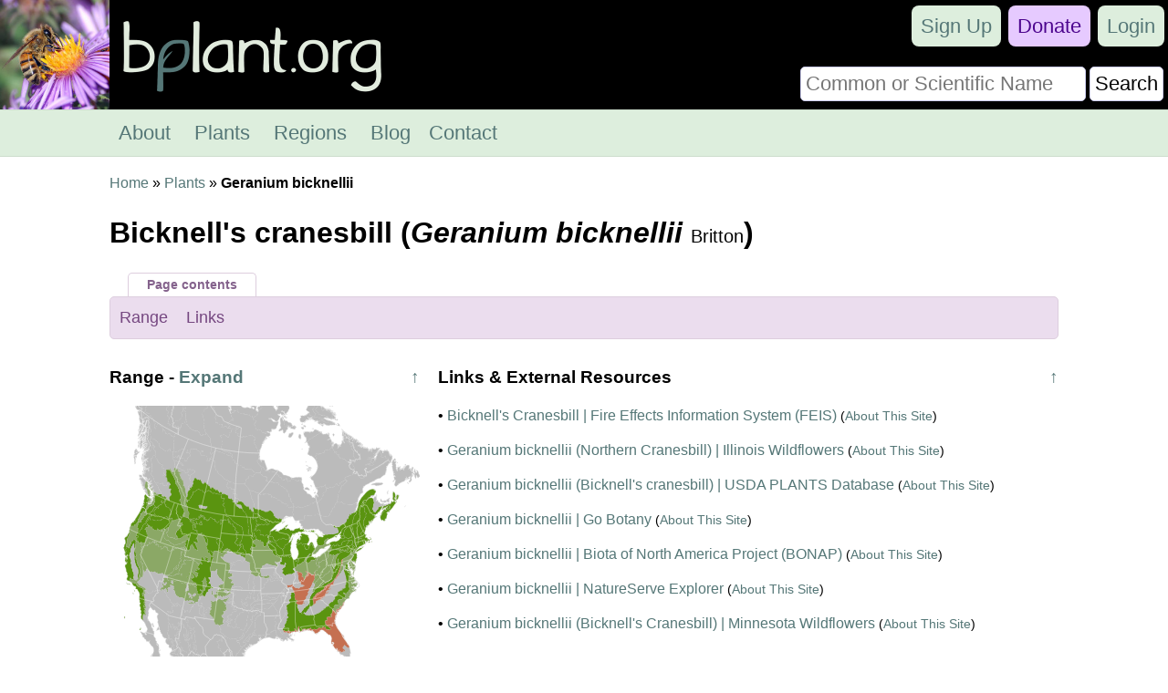

--- FILE ---
content_type: text/html; charset=UTF-8
request_url: https://bplant.org/plant/4058
body_size: 3423
content:
<!DOCTYPE html>

<html lang="en" xmlns="http://www.w3.org/1999/xhtml">
<head>
<meta name="viewport" content="width=device-width, initial-scale=1" />
<meta http-equiv="Content-Type" content="text/html;charset=UTF-8" /><!-- Global site tag (gtag.js) - Google Analytics -->
<script async src="https://www.googletagmanager.com/gtag/js?id=UA-11645464-16"></script>
<script>
  window.dataLayer = window.dataLayer || [];
  function gtag(){dataLayer.push(arguments);}
  gtag('js', new Date());

  gtag('config', 'UA-11645464-16');
</script><title>Bicknell's cranesbill (Geranium bicknellii) - bplant.org</title>
<link rel="stylesheet" type="text/css" href="/bplant.css" title="responsive" />
<meta property="og:title" content="Bicknell's cranesbill (Geranium bicknellii) - bplant.org" /><meta property="og:type" content="article" /><meta property="og:url" content="https://bplant.org/plant/4058" /><meta property="og:site_name" content="bplant.org" /><meta property="fb:app_id" content="625200534607230" /><link rel="canonical" href="/plant/4058" />
<link rel="icon" type="image/png" href="/images/bplant-favicon.png" />
</head>

<body>

<script>
function show_mobile_menu()
{
	document.getElementById('navbar').className='shown_navbar';
}

function hide_mobile_menu()
{
	document.getElementById('navbar').className='navbar';
}

function show_mobile_user_menu()
{
	document.getElementById('navbar').className='shown_user_navbar';
}

function hide_mobile_user_menu()
{
	document.getElementById('navbar').className='navbar';
}

function hide_banner(alreadydid)
{
	var xmlhttp=new XMLHttpRequest();
	var url='https://bplant.org/ajax/hide_banner_later.php';
	if (alreadydid) url='https://bplant.org/ajax/hide_banner_alreadydid.php';
	xmlhttp.open('GET',url,true);
	xmlhttp.send();
	document.getElementById('donation_banner').style.maxHeight='0';
}
function show_banner()
{
        document.getElementById('donation_banner').style.maxHeight='260px';
}</script>
<div class="container">
<div id="navbar" class="navbar">
<div class="mobile_navbar">
<div id="mobile_menu_icon" class="mobile_menu_icon">
<a href="javascript:show_mobile_menu()"><img src="/images/icons/mobile-menu.png" width="64" height="64" alt="Show Menu" onmouseover="this.src='/images/icons/mobile-menu-hover.png';" onmouseout="this.src='/images/icons/mobile-menu.png';" /></a></div>
<div id="mobile_menu_icon_close" class="mobile_menu_icon_close">
<a href="javascript:hide_mobile_menu()"><img src="/images/icons/mobile-close.png" width="64" height="64" alt="Hide Menu" onmouseover="this.src='/images/icons/mobile-close-hover.png';" onmouseout="this.src='/images/icons/mobile-close.png';" /></a></div>
<div id="mobile_user_menu_icon" class="mobile_user_menu_icon">
<a href="javascript:show_mobile_user_menu()"><img src="/images/icons/mobile-user.png" width="64" height="64" alt="Show User Menu" onmouseover="this.src='/images/icons/mobile-user-hover.png';" onmouseout="this.src='/images/icons/mobile-user.png';" /></a></div>
<div class="rest">
<a href="/"><img src="/images/bplant-logo-mobile.png" alt="bplant logo" width="168" height="64" style="vertical-align: top;" onmouseover="this.src='/images/bplant-logo-mobile-highlight.png';" onmouseout="this.src='/images/bplant-logo-mobile.png';" /></a>
</div>
</div>

<div class="full_navbar">
<img src="/images/bee-flower.jpg" height="120" width="120" alt="bee on a flower" style="float: left;" />
<div class="home_title"><a href="/"><img src="/images/bplant-logo-long.png" alt="bplant logo" width="315" height="120" onmouseover="this.src='/images/bplant-logo-long-highlight.png';" onmouseout="this.src='/images/bplant-logo-long.png';" /></a></div>
</div>
<div class="search"><form action="/search.php" method="get"><table><tr><td><input type="text" name="search" placeholder="Common or Scientific Name" size="22" /></td><td><input type="submit" name="search_submit" value="Search" style="width: 100%;" /></td></tr></table></form></div>
<div class="userbar" style="background-color: transparent;">
<div id="mobile_user_menu_icon_close" class="mobile_user_menu_icon_close">
<a href="javascript:hide_mobile_user_menu()" style="display: block; padding: 0;"><img src="/images/icons/mobile-close.png" width="64" height="64" alt="Hide User Menu" onmouseover="this.src='/images/icons/mobile-close-hover.png';" onmouseout="this.src='/images/icons/mobile-close.png';" /></a></div>
<ul style="clear: both;"><li><a href="/signup/23a0b/" rel="nofollow">Sign Up</a></li><li class="donate"><a href="/donate/">Donate</a></li><li><a href="/login.php?redirect=%2Fplant%2F4058">Login</a></li></ul>

</div>

<div class="menu" id="menu">
<ul>
<li><a href="/about.php">About</a></li>
<li><a href="/plants.php">Plants</a></li>
<li><a href="/regions.php">Regions</a></li>
<li><a href="/blog/">Blog</a></li><li><a href="/contact/f396a/" rel="nofollow">Contact</a></li></ul>
</div>

</div><div class="reveal slow" id="donation_banner"><div class="banner"><strong>Please Consider Donating.</strong><br /><span class="smaller">This site has been a volunteer effort for 3+ years. Donations will help this site remain free and develop more rapidly.</span><div style="height: 10px;"></div><div class="statusbar"><div class="statusbarfill flatright" style="width: 35%;"></div><div class="percentlabel">$24803 Given of $70000</div></div><div style="height: 10px;"></div><a href="/donate/">Donate</a> <a href="/support_faq.php">FAQ</a> <a href="javascript: hide_banner(0);">Later</a> <a href="javascript: hide_banner(1);">Already Did</a><div style="height: 10px;"></div></div></div><div class="main"><a href="/">Home</a> &raquo; <a href="/plants.php">Plants</a> &raquo; <strong>Geranium bicknellii</strong><h1>Bicknell's cranesbill (<em>Geranium bicknellii</em> <span style="font-weight: normal; font-size: 20px;">Britton</span>)</h1><div style="font-size: 15px; margin-bottom: 8px;"></div><div class="purple_overtab">Page contents</div><div class="inpage_menu notopmargin purple" style="font-size: 18px;"><ul><li><a href="#range">Range</a></li><li><a href="#links">Links</a></li></ul></div><div id="range_full_container"></div><script>
function expandRange()
{
	document.getElementById('expand_range').innerHTML='';
	var range=document.getElementById('range');
	document.getElementById('range_full_container').appendChild(range);
	setTimeout(function() {range.className=''},0);
	range.scrollIntoView();
}

function selectRegion(region_id)
{
	window.location.href='https://bplant.org/region/'+region_id;
}
</script><div class="main_table" style="margin-top: 10px;"><div class="table_row"><div class="left_cell_narrow"><div id="range_side_container"><div id="range"><h3><span class="uarr"><a href="#">&uarr;</a></span>Range <span id="expand_range">- <a href="javascript: expandRange();">Expand</a></span></h3><object data="/images/svg/range/l3/4058.svgz" type="image/svg+xml" id="map" style="width: 100%;"></object><table><tr class="head"><td>Legend</td><td>Color</td></tr><tr><td>Native or Not Present</td><td style="background-color: #8ba866"></td></tr><tr><td>Native</td><td style="background-color: #5a9410"></td></tr><tr><td>Introduced</td><td style="background-color: #c57051"></td></tr></table><br /><em>This tentative map is based on our own research. It may have limited data on Canada and/or Mexico, and there is some subjectivity in our assignment of plants as introduced vs. expanded. Read more in <a href="/blog/18">this blog post</a>.</em><br /><br />Although this plant occurs somewhere in each of these regions, it may only occur in a small part of some or all of them.</div></div></div><div class="right_cell_wide"><h3 id="links"><span class="uarr"><a href="#">&uarr;</a></span>Links &amp; External Resources</h3><p>&bull; <a href="https://www.fs.usda.gov/database/feis/plants/forb/gerbic/all.html">Bicknell's Cranesbill | Fire Effects Information System (FEIS)</a><span class="smallfont"> (<a href="/website/3">About This Site</a>)</span></p><p>&bull; <a href="https://www.illinoiswildflowers.info/savanna/plants/north_cranesbill.htm">Geranium bicknellii (Northern Cranesbill) | Illinois Wildflowers</a><span class="smallfont"> (<a href="/website/4">About This Site</a>)</span></p><p>&bull; <a href="https://plants.usda.gov/plant-profile/GEBI2">Geranium bicknellii (Bicknell's cranesbill) | USDA PLANTS Database</a><span class="smallfont"> (<a href="/website/5">About This Site</a>)</span></p><p>&bull; <a href="https://gobotany.nativeplanttrust.org/species/geranium/bicknellii/">Geranium bicknellii | Go Botany</a><span class="smallfont"> (<a href="/website/1">About This Site</a>)</span></p><p>&bull; <a href="http://bonap.net/MapGallery/County/Geranium%20bicknellii.png">Geranium bicknellii | Biota of North America Project (BONAP)</a><span class="smallfont"> (<a href="/website/13">About This Site</a>)</span></p><p>&bull; <a href="https://explorer.natureserve.org/Taxon/ELEMENT_GLOBAL.2.153265/Geranium_bicknellii">Geranium bicknellii | NatureServe Explorer</a><span class="smallfont"> (<a href="/website/20">About This Site</a>)</span></p><p>&bull; <a href="https://www.minnesotawildflowers.info/flower/bicknells-cranesbill">Geranium bicknellii (Bicknell's Cranesbill) | Minnesota Wildflowers</a><span class="smallfont"> (<a href="/website/22">About This Site</a>)</span></p></div></div></div></div>

<div class="footer">
<table class="footer">
<tr><td><ul><li class="head">bplant.org</li><li><a href="/">Home</a></li><li><a href="/about.php">About</a></li><li><a href="/blog/">Blog</a></li><li><a href="/contact/f396a/" rel="nofollow">Contact Us</a></li><li><a href="/signup/23a0b/" rel="nofollow">Sign Up</a></li></ul></td><td><ul><li class="head">Ecoregions</li><li><a href="/regions.php">Browse North America</a></li><li><a href="/ecoregion_locator.php">Ecoregion Locator</a></li><li><a href="/region/1345">By US State</a></li></ul></td><td><ul><li class="head">Support Us</li><li><a href="/donate/">Donate Directly</a></li><li><a href="https://liberapay.com/bplant.org/donate">Give Anonymously w/ Liberapay</a></li><li><a href="/finances.php">Finances</a></li><li><a href="/support_faq.php">FAQ</a></li></ul></td><td><ul><li class="head">Legal</li><li><a href="/copyright.php">&copy; Copyright</a></li><li><a href="/privacy.php">Privacy Policy</a></li></ul></td>
</tr>
</table><div class="footericons"><a href="https://www.facebook.com/bplant.org"><img src="/images/icons/24-facebook.png" width="24" height="24" alt="Facebook" onmouseover="this.src='/images/icons/24-facebook-hover.png';" onmouseout="this.src='/images/icons/24-facebook.png';" /></a><a href="https://twitter.com/bPlantOrg"><img src="/images/icons/24-twitter.png" width="24" height="24" alt="Twitter" onmouseover="this.src='/images/icons/24-twitter-hover.png';" onmouseout="this.src='/images/icons/24-twitter.png';" /></a><a href="https://www.instagram.com/bplantdotorg/"><img src="/images/icons/24-instagram.png" width="24" height="24" alt="Instagram" onmouseover="this.src='/images/icons/24-instagram-hover.png';" onmouseout="this.src='/images/icons/24-instagram.png';" /></a></div></div>
</div>
</body>
</html>

--- FILE ---
content_type: image/svg+xml
request_url: https://bplant.org/images/svg/range/l3/4058.svgz
body_size: 134687
content:
<?xml version="1.0" encoding="UTF-8" standalone="no"?><svg xmlns:rdf="http://www.w3.org/1999/02/22-rdf-syntax-ns#" xmlns="http://www.w3.org/2000/svg" xmlns:xlink="http://www.w3.org/1999/xlink" version="1.1" xmlns:cc="http://creativecommons.org/ns#" xmlns:dc="http://purl.org/dc/elements/1.1/" viewBox="-2795.6341146412 -2090.622686359 5804.8519840458 5804.8519840458"> <metadata>
  <rdf:RDF>
   <cc:Work rdf:about="">
    <dc:format>image/svg+xml</dc:format>
    <dc:type rdf:resource="http://purl.org/dc/dcmitype/StillImage"/>
    <dc:title/>
   </cc:Work>
  </rdf:RDF>
 </metadata>
<style>
path
{
	stroke: #bbb;	stroke-width: 1.8140162450143;
}
g.frame path{	stroke-width: 3.6280324900286;
	fill: none;
	stroke: #fff;
	pointer-events: none;
}
g.external path{
	fill: #eee;
	stroke: #aaa;
	pointer-events: none;
}
g.external path.w{
	fill: #fff;
	stroke-width: 0;
}
a path, a path.land {
	transition: fill .4s ease;
}
a g.b path{fill: #bbb;}
a:hover g.b path{fill: #fff;}

/*a g.s1 path{fill: #5a9410; stroke: #000;}
a:hover g.s1 path{fill: #a1c771;}*/

a g.h path{fill: #c492f1;}
a:hover g.h path{fill: #c492f1;}
a g.s1 path{fill: #5a9410;}

a:hover g.s1 path{fill: #adca88;}

a g.s2 path{fill: #c57051;}

a:hover g.s2 path{fill: #e2b8a8;}

a g.s3 path{fill: #494949;}

a:hover g.s3 path{fill: #a4a4a4;}

a g.s4 path{fill: #276beb;}

a:hover g.s4 path{fill: #93b5f5;}

a g.s5 path{fill: #e6a733;}

a:hover g.s5 path{fill: #f3d399;}

a g.s6 path{fill: #9a1d9a;}

a:hover g.s6 path{fill: #cd8ecd;}

a g.s7 path{fill: #ffffff;}

a:hover g.s7 path{fill: #ffffff;}

a g.s8 path{fill: #bcbcbc;}

a:hover g.s8 path{fill: #dedede;}

a g.s9 path{fill: #cba7ce;}

a:hover g.s9 path{fill: #e5d3e7;}

a g.s10 path{fill: #8ba866;}

a:hover g.s10 path{fill: #c5d4b3;}

a g.s14 path{fill: #7294d4;}

a:hover g.s14 path{fill: #b9caea;}

a g.s11 path{fill: #c19687;}

a:hover g.s11 path{fill: #e0cbc3;}

a g.s12 path{fill: #908231;}

a:hover g.s12 path{fill: #c8c198;}

a g.s13 path{fill: #41807e;}

a:hover g.s13 path{fill: #a0c0bf;}

a g.s15 path{fill: #766e9e;}

a:hover g.s15 path{fill: #bbb7cf;}

a g.s16 path{fill: #a69f77;}

a:hover g.s16 path{fill: #d3cfbb;}

a g.s17 path{fill: #7f9e9d;}

a:hover g.s17 path{fill: #bfcfce;}

a g.s18 path{fill: #9995ad;}

a:hover g.s18 path{fill: #cccad6;}

</style><g class="external"><path d="M -1987 -498 l -5 -3 6 -9 4 10 z" />
<path d="M -163 -3 l 152 3 0 -42 14 1 10 5 11 61 11 8 50 8 5 12 24 -4 -1 -5 14 -6 25 1 23 9 -6 9 16 1 11 25 7 -3 0 -12 16 -2 8 14 17 3 1 9 12 1 0 6 22 -5 27 -20 11 17 46 -6 19 12 30 -4 -91 51 -51 58 -46 40 -7 16 -7 0 2 65 -32 21 -12 21 0 16 11 2 8 12 -8 18 -2 61 21 18 18 3 9 11 23 9 13 22 31 17 15 20 6 35 -210 8 -223 0 4 -204 -19 -15 -11 -21 22 -25 1 -24 -2 -31 -14 -36 4 -30 -5 -12 0 -64 -19 -63 -1 -46 5 -12 z" />
<path d="M -1967 -436 l 184 81 203 79 -101 276 -4 43 -153 -59 -15 3 -31 -12 -10 5 -23 -6 -22 3 -20 -5 -9 -10 -45 -2 -6 -15 -37 -17 -38 2 -32 -28 11 -48 -10 -16 -14 -3 -7 -18 -14 -7 0 -5 -16 1 -6 -13 -7 3 19 -37 -9 28 4 2 12 -14 1 -10 11 -5 -2 -6 -7 1 -7 -6 5 -17 24 2 -15 -17 -10 10 12 -29 0 -21 11 -40 -5 -31 6 -21 13 -15 -2 -8 6 2 33 45 47 28 12 -2 1 12 9 3 -1 12 3 -12 11 0 -6 5 0 27 -18 14 -3 -2 9 -12 -5 -2 -10 15 -32 21 10 6 -6 -7 16 -12 23 -4 21 -14 2 -7 3 3 -3 18 -13 1 -4 12 -3 -9 -3 3 0 9 10 -2 0 10 -21 26 -4 -10 9 -7 -8 1 -11 16 6 -22 -16 11 -12 -5 9 6 -13 8 14 -4 -10 8 6 0 0 6 9 -10 -1 7 5 -6 5 10 20 -17 5 8 12 -4 4 -26 7 -1 -4 -9 33 -30 -6 -11 3 -14 -4 -3 -5 5 3 16 -7 -13 4 -12 9 3 3 -4 -6 -19 -7 0 1 -11 8 1 5 10 10 -12 -3 -10 6 -8 -13 -4 4 -22 -4 -3 6 -4 1 4 z" />
<path d="M -1383 -210 l 154 45 213 53 356 65 -63 444 -234 -39 -317 -71 -15 57 -17 -37 -14 10 1 12 -18 -7 -11 2 -2 -7 -20 0 -10 -8 -9 1 -5 9 -25 -14 -14 14 -9 -15 0 -37 -7 -8 -9 2 -6 -12 6 -20 -11 -27 2 -30 -4 -2 4 -7 -7 -5 1 -9 -7 -2 -9 10 -13 1 -10 7 -6 -14 -8 -2 10 -14 -2 -10 17 -8 -2 -30 7 -1 25 -49 -21 -5 -1 -12 -9 2 2 -7 -9 -11 3 -9 -7 -9 -10 -37 -12 -7 -13 -21 10 -2 -6 -11 7 -3 1 -13 -13 -36 37 -109 z" />
<path d="M -1580 -276 l 68 23 -37 109 13 36 -1 13 -7 3 6 11 -10 2 13 21 12 7 10 37 7 9 -3 9 9 11 -2 7 9 -2 1 12 21 5 -25 49 -7 1 2 30 -17 8 2 10 -10 14 8 2 6 14 10 -7 13 -1 9 -10 7 2 -1 9 7 5 -4 7 4 2 -2 30 11 27 -6 20 6 12 9 -2 7 8 0 37 9 15 14 -14 25 14 5 -9 9 -1 10 8 20 0 2 7 11 -2 18 7 -1 -12 14 -10 17 37 -70 274 -231 -64 -258 -87 69 -194 24 -34 -2 -12 -16 -11 5 -17 26 -27 18 -8 6 -16 51 -51 -1 -18 -13 -15 -4 -21 4 -43 z" />
<path d="M 342 220 l -9 2 10 -7 z" />
<path d="M 358 -879 l 10 0 11 14 44 22 29 39 -2 9 8 -3 14 6 22 1 76 24 23 17 18 6 -3 11 9 -6 60 -7 10 -7 36 4 23 -7 8 8 11 -6 20 8 5 0 -5 -10 8 4 9 32 -3 61 29 43 0 27 13 32 -6 16 2 20 57 45 7 13 -10 8 1 5 13 -3 12 11 27 4 34 26 17 28 -2 16 7 -7 20 1 30 12 -7 -27 13 -13 106 423 -2 7 16 22 4 19 50 52 26 17 89 -6 28 10 10 13 19 5 4 -4 -4 -9 10 -2 21 31 26 6 16 -13 28 9 8 -13 49 -38 44 -5 3 31 16 8 -9 17 -11 11 -14 4 -28 29 -36 68 -40 31 -12 4 -17 22 -8 0 11 -14 -10 10 -1 -10 -24 11 -16 16 14 -13 6 -2 -1 7 5 -1 14 -14 1 16 18 -14 -9 24 14 -5 -21 17 -14 -6 3 -4 -18 8 -9 -4 4 -3 -15 0 3 4 -96 42 -11 7 -16 25 -9 3 -17 40 4 7 34 1 22 -14 5 19 16 12 0 8 -11 8 -7 -3 -44 13 -38 18 -16 23 35 0 -4 2 -43 6 -25 -4 -37 9 -33 37 0 17 -3 -8 -4 8 -11 3 -26 22 -4 23 -12 -11 -25 11 -16 -5 -5 -22 4 -9 17 -9 20 -32 1 -46 18 -10 30 -43 -19 -78 8 -16 -2 -13 13 -16 6 -25 -16 -37 -5 3 -16 -21 -10 1 -1 -6 32 -6 -1 10 8 16 14 3 -2 6 13 -9 -8 25 17 -8 3 22 9 -16 10 -3 8 12 41 5 6 -10 -2 -13 -13 -7 -1 -6 13 -10 6 11 18 -3 -5 -14 -2 10 -4 -1 -6 -13 -8 2 -2 -7 -14 -6 -2 -4 7 -5 -13 -7 5 -8 -5 -11 -8 4 2 5 -10 0 -9 -8 -4 -18 -8 6 -27 -34 -4 3 -2 -6 -2 4 -26 5 0 -8 -3 6 -24 3 1 -5 -14 12 9 -9 -8 0 8 -6 -1 -5 -9 0 -6 14 1 -12 -54 5 5 -4 -55 13 -69 -7 -15 3 -6 -22 -28 12 -7 -11 10 -15 -5 -7 -6 9 -1 -14 11 -2 3 -7 -9 -5 -10 1 -2 6 -15 -10 10 -36 -38 -28 7 -40 -54 11 -22 -3 -13 -10 -25 -52 -16 -20 -13 6 -7 -7 -10 8 -11 -5 -1 4 -18 4 -61 -20 -12 6 -2 -4 2 14 12 8 -6 21 -10 -5 3 8 -9 4 -8 15 -1 -13 16 -25 -4 -8 -10 -1 -2 23 -6 3 -6 31 -14 6 10 -31 -27 14 -10 43 -15 11 -26 4 -19 -12 -46 6 -11 -17 -27 20 -22 5 0 -6 -12 -1 -1 -9 -17 -3 -8 -14 -16 2 0 12 -7 3 -11 -25 -16 -1 6 -9 -23 -9 -25 -1 -14 6 1 5 -24 4 -5 -12 -55 -10 -8 -7 -9 -60 -24 -6 1 -382 99 -101 z" />
<path d="M 313 609 l 2 17 13 10 -8 21 11 37 31 11 7 18 20 15 4 13 19 10 3 19 -2 17 -10 9 -2 17 -26 16 -33 8 -4 19 15 17 0 19 -10 13 -2 18 -24 13 3 21 -13 -2 -20 -23 -219 12 -135 -2 -11 -17 7 -18 -6 -20 4 -12 -8 -4 5 -11 -7 -5 4 -12 -16 -11 3 -30 -7 -12 2 -7 -12 -9 -11 -35 3 -14 -8 -4 -12 -25 17 -47 -12 -16 6 -14 -6 -12 225 0 z" />
<path d="M -123 733 l 6 2 -3 14 7 11 -2 9 6 15 12 8 -2 8 7 12 -3 30 16 11 -4 12 7 5 -5 11 8 4 -4 12 6 20 -7 19 10 10 1 13 6 3 6 19 -3 4 16 7 7 15 -2 9 9 5 -329 -12 -271 -23 13 -115 -173 -22 32 -228 235 30 228 17 3 7 35 21 14 -9 52 2 10 10 36 14 -1 6 8 12 z" />
<path d="M -2413 226 l 328 149 -133 321 315 617 -4 15 10 26 -1 28 17 28 -34 13 -15 13 -17 45 -22 14 -5 10 4 7 -10 19 18 20 -2 14 -14 13 -259 -62 -2 -23 7 15 2 -9 -5 -11 -6 2 9 -36 -6 -40 -43 -74 -18 0 -9 -9 6 -10 -4 -26 -28 -9 -25 -21 -7 -9 0 -16 -20 -26 -52 -29 -28 -9 -2 -12 -9 -8 26 -63 -17 -22 9 -21 -9 -8 -6 -24 -9 -8 -4 -45 -19 -50 7 -32 5 -4 6 5 7 -6 8 -12 0 -17 -4 -7 -18 -7 -12 -35 8 -17 -1 -24 12 -26 11 2 -7 23 22 28 -2 -32 -8 -14 7 -12 -7 -11 23 -2 -10 -16 -10 0 -3 15 -7 4 3 7 -5 -3 -4 8 -14 -18 -6 -18 -14 -4 13 -13 1 -11 6 22 0 -5 -9 -29 2 -16 -26 -73 10 -12 4 -37 16 -20 7 -31 -7 -39 -12 -26 5 -20 30 -26 -2 7 18 -10 -3 -5 -12 7 21 -20 3 -15 23 -29 8 -32 -5 -9 z" />
<path d="M 287 942 l 20 23 10 3 -7 30 16 45 60 51 10 39 9 5 8 -11 6 -1 27 11 -8 16 3 12 -14 35 3 13 82 56 1 17 10 17 -7 14 15 26 11 6 -5 -8 4 -4 9 13 8 1 1 23 -7 23 -15 -3 -9 19 -2 -13 -8 2 7 23 -9 5 8 6 -14 5 11 11 -11 17 -64 6 27 -38 -1 -11 -10 -13 -200 13 -225 5 0 -311 -22 -8 -5 -20 -20 -18 13 -24 9 0 -6 -3 5 -5 -5 -8 -15 2 -27 -19 1 -10 -7 -15 -16 -7 3 -4 -6 -19 -7 -9 136 1 z" />
<path d="M -1320 1226 l -150 665 -205 -50 -339 -244 20 -25 16 6 14 -13 0 -22 -13 -5 -3 -7 10 -19 -4 -7 5 -10 22 -14 17 -45 15 -13 34 -13 -17 -26 1 -30 -10 -28 9 -26 6 -1 3 -10 1 -34 16 -67 18 -3 15 6 9 19 11 -1 14 -16 27 -89 218 62 z" />
<path d="M -666 1336 l 371 29 331 7 1 59 18 134 -3 209 -37 -13 -11 -12 -26 -14 -8 10 -24 -1 -6 -7 -24 12 -10 -6 -19 5 -5 8 -11 1 -7 9 -8 -11 -19 -10 -20 0 -13 -12 -8 10 -6 1 -5 16 -6 -5 0 -18 -23 10 -4 -11 -12 0 -8 -11 -21 16 -11 -6 3 -11 -13 -4 -1 -16 -7 4 -18 -6 -13 10 -12 -12 -13 3 -21 -11 -23 -2 -2 -15 -14 -15 -5 10 -15 -6 -4 4 -9 -2 -18 -22 -11 -2 18 -230 -285 -29 7 -59 z" />
<path d="M -763 1383 l 285 29 -18 230 11 2 20 23 11 -3 15 6 5 -10 14 15 2 15 23 2 21 11 13 -3 12 12 13 -10 18 6 7 -4 2 18 13 4 -3 10 14 5 17 -16 8 11 12 0 4 11 23 -10 0 18 6 5 5 -16 6 -1 8 -10 13 12 20 0 19 10 8 11 7 -9 11 -1 5 -8 19 -5 10 6 24 -12 6 7 24 1 8 -10 26 14 11 12 39 13 7 9 36 -1 3 190 23 26 4 23 31 69 -7 3 5 9 -3 15 -18 34 3 59 -25 29 13 19 -30 4 -72 37 11 -14 12 -8 8 2 3 -5 -34 3 8 -15 2 -13 -5 -4 -18 17 -13 -8 4 15 -4 6 12 7 -4 9 5 -2 1 16 -22 17 -7 -3 -9 23 12 -7 -19 18 -43 24 3 -4 -30 8 -2 8 28 -12 -75 40 42 -24 1 -6 -28 9 5 -20 -19 13 -4 -14 -2 12 5 3 -14 6 5 -9 -13 -1 -1 -9 -8 0 5 16 23 19 -30 15 -16 -21 3 10 -9 -2 7 7 1 16 -17 13 2 -18 -7 18 -6 -3 2 -7 -18 5 -3 12 7 3 12 -6 -20 34 -7 -8 -29 0 4 6 10 0 3 11 13 7 -20 45 -16 4 10 -13 -4 -9 1 10 -16 12 -15 -22 12 20 -14 2 27 9 13 -4 -9 22 2 10 -10 1 2 12 8 5 -9 -4 -2 6 10 11 6 34 -3 7 5 11 6 1 3 31 12 6 -7 13 9 -4 1 -9 2 11 -24 5 -5 12 -15 -7 -16 -17 -23 -6 -23 2 -25 -8 -16 -14 -29 -9 -18 -16 -29 -9 -16 -56 -19 -25 3 -24 -8 -14 5 -19 -5 -16 -18 -9 -16 -17 -21 -46 -22 -17 -7 -28 3 -4 -7 -5 -22 -51 -2 -22 -36 -47 -20 -11 2 -11 -12 -7 -7 -14 -22 0 -36 -12 -13 3 -22 -15 -10 13 -31 -1 -31 51 2 11 -14 3 -23 25 -24 -12 -36 -33 -36 -18 -40 -44 -11 -35 3 -39 -11 -18 -2 -24 -9 -17 -38 -27 -48 -71 -25 -19 -11 -34 -21 -16 -1 -21 369 57 71 -536 z" />
<path d="M 37 1431 l 225 -5 201 -13 10 24 -27 38 64 -6 8 11 -12 3 7 8 -22 12 6 24 -11 1 -8 21 6 25 -9 2 -3 11 -10 6 6 11 -20 11 1 10 -11 1 2 38 -18 7 1 11 -7 1 -11 18 8 4 -1 8 -19 7 7 5 -5 9 3 8 -17 16 10 7 -10 8 13 9 -5 19 10 15 -6 22 -295 10 -1 -66 -36 1 -9 -9 3 -209 z" />
<path d="M 393 1838 l 10 12 -8 18 10 5 -9 9 5 19 13 8 0 7 10 2 -7 8 -3 18 -9 -1 2 18 -24 19 -6 34 -11 8 6 14 -4 14 -15 4 11 25 -9 8 203 -13 -8 40 35 58 -13 15 -15 6 0 9 25 9 4 -17 12 -9 10 21 15 -1 -12 11 9 -1 -1 4 -18 -4 -8 10 -12 -1 4 9 15 7 -20 -6 5 9 -15 -2 9 13 16 8 -1 7 21 -1 0 6 7 -3 6 6 5 -4 12 14 9 -1 -6 7 7 2 -4 10 -4 -7 -6 12 2 7 -13 -15 -16 25 12 -27 -12 6 -10 -16 -20 -6 1 -6 -20 4 6 -9 -8 -5 1 -6 -17 2 -16 -9 -3 4 -3 -7 -4 8 21 9 1 17 -10 -2 8 16 -11 10 -10 3 -1 -21 -11 -5 -3 8 -7 -10 -15 7 -9 19 -22 3 -7 -5 13 -10 -12 -2 -2 -9 -12 5 3 -6 -6 -1 -5 8 -16 -18 3 -20 -10 15 -12 -3 3 -14 -5 9 -9 3 -4 -12 -10 1 3 -14 -28 6 4 -15 -40 11 19 20 -26 8 -41 -5 -58 -22 -68 10 -9 -8 13 -14 8 -32 -2 -18 -6 -6 6 -13 -4 -12 18 -34 3 -15 -5 -9 7 -3 -31 -69 -4 -23 -23 -26 -2 -124 z" />
<path d="M -1995 1573 l -19 24 -11 -3 -17 21 2 8 -13 26 14 28 -1 18 -13 13 -17 41 0 21 9 15 -10 33 2 19 -14 35 5 28 10 14 -2 13 4 7 7 -1 6 5 42 75 -4 7 6 13 -4 28 12 -5 4 22 13 -1 3 45 23 15 -6 15 4 17 -7 20 3 4 -139 -41 5 -4 -6 -6 9 -14 -1 -12 12 -19 -6 -27 -14 -17 -3 -18 -14 -16 -1 -17 -24 -45 -20 -14 -4 -12 -37 -44 5 -17 -8 -10 13 -42 -9 -26 -2 7 -4 -5 -2 11 0 -13 12 -38 -15 -28 -6 -2 10 -20 -1 -13 -20 -48 9 -12 -6 -12 9 4 8 -11 -20 -29 5 -26 -9 -10 -1 -26 2 -5 z" />
<path d="M -2139 -1252 l 3 -7 -10 3 -3 -6 7 -22 13 -4 7 6 22 -12 -24 7 -11 -3 -3 -7 4 -8 18 -1 22 -39 0 -35 12 -5 -20 1 -3 -6 -32 -3 3 10 -17 13 -4 -4 -8 12 -5 -16 7 -14 20 -14 7 1 11 -17 19 8 -13 -14 4 -12 -6 -11 -1 -18 8 -9 -13 -7 17 -10 -9 -1 -5 -14 0 -20 7 7 6 -12 -9 3 -7 -13 3 -9 -11 2 -5 -14 8 -9 17 7 -11 -14 5 -13 9 -5 -8 -6 7 -12 18 38 -10 -40 7 -15 -10 10 -3 -4 3 -17 6 -1 1 7 3 -13 -11 3 -1 -13 23 -28 8 -6 10 3 -11 -4 -26 19 -8 -24 -10 -12 8 -33 10 -7 -1 -5 -6 6 1 -10 17 -49 15 -17 -14 15 -6 -8 -4 29 2 -17 -5 -10 0 21 -19 52 -3 3 -2 -6 -9 31 -8 7 -5 1 -5 -8 5 -20 -4 2 -3 -8 -17 -7 14 -12 7 -32 18 2 -13 -6 6 -18 -9 18 -13 5 -6 -17 5 -9 -3 -11 -4 11 -7 -29 -2 15 -18 2 10 -2 12 15 4 26 -14 2 14 1 -5 31 -6 5 -10 -4 -2 -13 -5 11 -9 -14 -1 11 -8 0 1 -24 -9 -11 -8 -31 11 2 -11 -9 -2 -20 6 -11 -7 -37 6 -6 -12 1 -24 -77 11 3 15 -5 7 -19 15 -4 -3 17 -20 23 7 -1 12 -19 13 11 -8 -15 1 -22 -29 8 -29 -7 -18 -21 -15 -35 16 -3 5 -14 29 0 12 22 9 -5 10 27 23 -2 27 20 -24 17 8 33 -6 14 8 79 -19 32 48 2 11 8 13 -6 11 -16 5 5 10 -2 0 -11 50 12 5 17 1 18 -12 10 -3 17 9 11 3 18 -7 31 11 25 3 42 -7 1 -13 145 -13 7 13 15 -14 13 8 14 -10 20 14 8 12 34 14 14 9 21 -4 11 7 10 8 2 -1 14 -31 34 -9 34 -35 19 z M -2297 -2091 l 0 8 -20 -8 z" />
<path d="M -534 2488 l 22 13 5 16 -5 19 8 14 -3 24 19 25 16 56 29 9 18 16 29 9 16 14 25 8 23 -2 23 6 28 24 8 -12 24 -2 -8 39 -41 81 13 -33 0 -19 -15 -4 5 5 -4 17 -17 -17 -5 5 5 23 -9 27 10 6 -9 11 -3 47 -3 -9 -10 4 2 13 11 -4 -7 48 3 37 6 -71 7 -22 -10 66 -10 146 -4 13 4 -19 -17 42 2 7 5 -14 -3 26 7 28 -9 7 -13 -17 -13 -2 -17 -18 -11 -1 -2 11 -8 0 -15 -7 -46 5 -39 -7 -18 -36 -21 -12 -1 14 -54 -21 -6 -9 18 -22 -11 -20 -11 2 3 -22 -4 -3 10 -8 16 5 -3 -23 16 -29 29 3 19 -12 -2 -12 -28 -19 17 -37 -4 -18 -12 2 1 -10 27 -7 5 -9 23 -13 14 4 -4 -12 7 -20 15 -9 3 7 7 0 64 -45 0 -5 -18 -2 4 -68 -26 -6 -12 10 -12 -16 -14 4 -3 -28 -27 -14 5 -31 -28 -12 10 -19 -20 -8 14 -25 -9 -26 0 -20 -18 -7 1 -9 z" />
<path d="M -1523 2439 l 13 -9 32 27 13 38 -3 60 43 12 3 37 12 8 7 15 -14 50 -2 25 12 43 15 5 9 14 12 54 12 8 24 -7 15 13 8 20 6 15 -5 30 18 45 0 24 16 25 17 3 -2 11 -6 -1 -18 37 8 24 -8 10 -29 -7 -9 -25 -22 -23 -35 -55 -50 -107 -82 -94 29 28 4 -9 -4 -15 -9 5 -14 -8 -16 -21 9 17 -17 -18 -7 -20 8 6 4 -5 -2 -14 5 -13 -6 -13 -11 -5 -14 -22 -6 -2 -4 9 -11 -18 -28 -16 -1 -4 6 1 0 -19 -14 -5 -6 13 -5 -8 -8 3 -5 -12 16 1 13 -14 -26 9 -16 -18 8 20 -9 -12 -13 -4 10 0 2 -7 -9 -10 -5 11 2 -34 25 -32 -2 11 18 -19 -2 9 6 5 0 -16 82 -39 z" />
<path d="M -691 2882 l -5 10 -17 5 -67 71 -47 29 -17 17 -25 5 0 -7 -7 -1 -5 18 -5 -1 2 39 8 22 38 52 8 2 32 -19 14 6 10 12 -13 16 0 39 -16 24 -16 0 -24 -23 -12 10 -4 -3 -10 -24 3 -12 -17 -11 0 -7 -4 3 -12 -19 -2 8 -43 13 -7 17 -20 19 -7 15 14 17 -6 15 17 13 -2 11 -7 2 4 8 -11 -1 -3 9 -10 -2 -5 9 -17 -2 -7 -6 -8 26 -12 -5 -24 0 -5 -7 -23 -7 -4 -10 -13 0 12 -41 10 5 10 -5 6 -26 17 -18 18 -9 18 3 7 -8 -4 -9 15 -19 -24 -8 9 -10 -18 -20 -10 10 4 13 -14 28 -27 -3 16 -54 -14 -9 -5 1 -18 49 3 -37 3 -11 12 -5 3 -15 -29 -8 -5 26 8 6 -2 22 -49 5 27 -63 7 -53 6 -6 11 -33 19 -11 4 -10 12 1 -5 -35 9 -13 34 -16 3 -14 10 -1 10 -12 27 0 44 12 35 -1 8 -51 -12 -37 52 -1 43 24 6 19 20 8 -3 10 18 4 12 -7 16 0 14 29 z" />
<path d="M -2110 -1681 l -13 -14 0 -10 10 2 z" />
<path d="M -2190 -1748 l -2 -4 7 0 z" />
<path d="M -1319 3062 l 4 6 27 7 8 -4 1 -16 -7 -14 18 -37 26 5 31 17 1 25 -13 9 -2 14 6 3 23 -10 15 7 6 23 14 8 17 -2 -2 23 -13 28 27 34 -17 37 32 28 -17 20 -23 1 -1 26 -8 6 -9 31 -29 -37 -27 -16 -25 10 -14 -5 -30 30 -6 -14 -24 -5 34 -30 9 -2 5 -37 9 -14 -4 -10 -24 -17 -17 -53 6 -45 z" />
<path d="M -430 3178 l 21 6 2 -11 11 1 17 18 13 2 11 16 11 -6 8 40 17 28 27 26 -13 43 -1 -16 8 -22 -30 -35 -15 -40 10 60 10 22 11 3 0 15 19 47 -8 -5 20 27 8 27 87 108 8 40 8 14 0 18 24 19 7 18 12 2 4 25 25 11 -2 5 -24 -14 15 14 -5 7 13 -6 24 14 -20 -20 22 11 50 2 20 18 14 4 -198 0 -5 -6 -31 -12 8 18 -32 -3 -28 3 -8 -18 -22 -4 0 -17 12 -15 -1 -33 27 -5 11 -12 -7 -6 -9 4 -6 -6 -14 1 -19 -14 8 -3 -8 -22 8 -7 10 -32 22 -36 -32 -13 -9 2 -15 17 -7 -13 -12 6 -5 -12 2 -25 4 -4 10 6 14 -13 -7 -9 -12 -1 -5 -11 1 -18 -6 -5 -11 1 -13 16 3 5 -5 17 -13 -18 -12 13 -41 26 -8 -3 -7 -17 25 -31 -15 6 -1 -4 27 -19 5 8 9 0 -4 -10 16 -22 -9 -19 -9 5 2 -10 -2 6 -15 2 -14 -12 7 -15 -6 -22 -11 -10 2 -12 21 -10 -9 -16 5 -7 -9 -4 11 0 20 -31 -37 -30 z" />
<path d="M -2236 -1631 l 4 -9 1 8 z" />
<path d="M 936 3262 l 36 3 15 -12 0 -11 11 -1 25 41 3 -11 5 22 7 2 -12 44 -39 50 -19 38 -4 22 9 24 -4 14 -12 -1 -11 28 1 -9 -10 2 1 10 14 9 23 -15 5 4 -3 16 -26 18 -1 14 5 7 12 -18 10 -1 -8 13 -9 66 -6 11 -8 67 -7 0 -1 -18 -9 -12 -19 -5 7 -29 -10 -23 -16 24 2 10 -10 21 -27 4 -12 34 -72 0 -12 -131 163 -212 20 -49 z" />
<path d="M -414 3546 l -5 -24 8 -11 7 -31 -1 -5 -17 -2 -1 -5 21 -8 17 -15 3 -17 5 7 1 -22 13 -16 16 1 5 32 12 1 7 9 -14 13 -10 -6 -4 4 -2 25 5 12 12 -6 7 13 15 -17 9 -2 33 14 -42 76 9 20 -7 5 18 12 14 -1 6 6 9 -4 7 5 -11 13 -27 5 1 33 -15 27 7 7 18 2 8 18 -211 0 -1 -29 7 -4 -8 -11 16 -32 1 -65 17 4 20 33 22 17 21 -16 18 13 7 -21 22 2 6 -5 -19 -22 -10 3 -2 -14 -22 -20 -12 4 z M -254 3714 l 5 -3 8 3 z M -519 3714 l 16 -11 10 11 z" />
<path d="M -2211 -1447 l 1 -11 5 4 z" />
<path d="M -51 -2026 l -1 -4 5 2 z" />
<path d="M -593 3671 l 2 14 9 1 8 18 15 3 5 -12 11 19 -403 0 40 -9 3 -39 20 -7 12 3 16 17 30 -5 34 6 8 11 20 -1 19 18 7 -8 -13 -13 -9 -41 9 -7 7 4 22 -20 14 0 -10 20 5 37 18 24 25 -15 2 -10 40 -5 19 -13 z" />
<path d="M -551 -2070 l -2 -13 6 7 z" />
<path d="M -217 3714 l -10 -17 27 8 11 9 z" />
<path d="M 303 3703 l 29 -9 8 20 -46 0 z" />
<path d="M 369 719 l 239 -20 2 28 15 19 17 39 32 271 -6 5 4 11 -7 11 15 19 5 23 -25 59 -4 -3 -9 8 6 11 -9 14 5 17 -7 0 7 15 -10 14 9 19 -34 14 -4 15 10 15 -6 10 -45 -15 -19 21 5 9 -5 2 -9 -13 -4 4 5 8 -11 -6 -15 -26 7 -14 -10 -17 -1 -17 -69 -43 -14 -15 -1 -15 13 -31 -3 -12 8 -16 -32 -11 -8 12 -7 -2 -9 -18 -4 -24 -58 -49 -10 -17 -8 -36 3 -20 8 -7 -5 -17 25 -15 2 -18 11 -16 -1 -16 -15 -17 4 -19 50 -16 10 -9 1 -17 10 -9 -1 -35 -19 -10 -4 -13 z" />
<path d="M 1263 1288 l 203 -41 320 -90 9 15 4 2 2 -6 23 36 -20 -18 7 11 -29 -8 16 15 -11 5 -10 -5 8 10 -25 -5 12 10 -17 14 -13 -3 -9 -27 -1 15 11 27 29 -13 9 3 22 -14 6 3 -2 13 10 23 -3 -31 12 -7 -1 -5 14 13 6 15 -5 3 7 5 -7 9 -6 -3 -11 33 -10 7 -13 -1 -9 5 5 -2 -5 -7 -5 9 -7 -1 -7 -11 9 -3 -1 -6 -15 9 11 13 -48 -3 8 7 52 6 -1 12 -13 6 13 -1 -2 10 -16 18 -29 -13 12 14 23 3 22 -18 -1 -8 7 15 11 -7 -3 -6 8 8 -15 32 -5 2 -5 -7 0 8 -12 -4 -3 4 5 -2 1 5 -33 15 -8 -9 3 8 -13 22 -18 -19 10 10 -5 7 8 7 -24 27 -13 41 -9 -13 7 21 -3 15 -35 6 -15 11 -137 -82 -108 24 -2 -14 -19 -17 -9 9 -3 -12 -127 23 -3 -3 -32 24 -32 14 -118 23 -2 -28 23 -11 0 -16 11 -15 10 -7 25 -5 28 -29 16 -4 7 -14 -3 -6 11 -2 1 -8 11 -10 10 11 16 -23 12 -8 10 5 8 -4 8 -23 9 -9 8 0 -4 -7 z" />
<path d="M 1047 1523 l 118 -23 0 9 -11 10 -7 21 33 16 22 0 3 14 35 42 27 10 20 24 30 15 0 11 26 22 27 9 12 21 7 24 25 14 19 39 29 5 -2 9 -11 3 7 4 -5 7 -19 0 5 20 -7 -1 5 5 -7 5 9 0 3 8 -5 -3 1 7 -11 4 11 26 -11 0 -2 29 -13 -10 14 23 -17 8 21 -2 -5 10 4 5 -9 -1 11 14 -23 4 -23 -5 -9 6 6 52 -13 2 -10 -23 -270 32 -10 0 -9 -8 -26 -46 0 -42 -16 -34 5 -41 12 -16 -13 -6 -2 -21 -22 -33 -84 -254 z" />
<path d="M 462 1593 l 208 -19 10 10 0 366 29 183 -10 10 -14 -5 -14 5 -14 -9 1 5 -45 15 -1 -8 -5 -1 -4 5 5 4 -12 15 -11 3 -35 -58 8 -40 -203 13 9 -8 -11 -25 15 -4 4 -14 -6 -14 11 -8 6 -34 24 -19 -2 -18 9 1 3 -18 7 -8 -10 -2 0 -7 -13 -7 -5 -19 9 -10 -10 -5 8 -18 -10 -9 0 -14 6 -11 -10 -15 5 -19 -13 -9 10 -8 -10 -9 17 -13 -3 -9 5 -9 -7 -5 19 -7 1 -8 -8 -4 11 -18 7 -1 -1 -10 18 -8 -2 -38 11 -1 -1 -10 20 -11 z" />
<path d="M 1626 2659 l -13 -12 0 -13 20 10 10 -7 -12 -9 -20 -1 -11 -15 20 -10 -12 -5 -11 10 -10 -14 7 -8 -7 -1 -2 8 -15 -18 -26 -6 -13 7 -4 -7 7 2 2 -6 -16 -5 -18 -49 -19 -1 17 -30 -8 7 -3 14 -10 5 -8 -16 -2 -26 -6 -5 9 -10 -14 9 -17 -7 13 10 6 14 -17 0 -40 -50 -5 -16 -15 -7 24 -51 -10 -12 2 15 -7 2 -4 -17 -19 -8 -1 14 17 9 -1 18 -14 -3 2 8 -16 -17 -2 -43 8 -36 -3 -30 -9 -14 5 -1 0 -9 -16 -11 -11 -19 -24 3 -24 -26 -22 -10 -4 -17 -17 -5 -18 -21 -39 -16 -28 5 0 5 -9 2 2 9 -9 3 12 1 0 6 -20 2 -35 30 1 -9 -12 12 -36 10 -12 -22 13 19 1 -14 -6 -8 -41 -24 13 0 12 9 7 -4 -8 2 -6 -10 -21 -4 9 -13 -26 2 1 6 9 -2 4 14 -36 -16 -51 -4 2 -5 17 2 9 -7 14 5 -16 -12 -17 7 -7 -3 -11 11 -62 16 33 -17 -17 -6 1 -9 -9 18 -2 -9 -9 -6 3 19 -16 15 -14 5 4 -14 8 -4 -12 -10 2 -20 -28 -21 2 -16 273 -38 21 32 280 -32 6 20 7 3 11 -3 -8 -41 7 -15 51 6 0 16 41 83 80 109 22 18 -37 -42 49 50 8 14 -6 8 5 24 26 38 -44 -57 -3 -25 -11 -3 1 -12 -13 -7 22 45 96 137 -17 -4 24 12 19 32 23 122 0 12 -6 -16 -9 40 0 18 6 13 -10 18 6 7 -8 -5 -21 12 0 5 -23 1 z M 1591 2265 l -5 -45 -11 -6 6 3 0 25 z" />
<path d="M -806 -1300 l -282 1171 -295 -81 9 -8 -14 -18 -8 -23 5 -15 -9 -11 11 -10 5 -15 6 -62 -9 -23 -15 -7 0 -15 -15 -22 6 -4 -3 -12 -14 -16 -2 -16 -11 -11 -9 -57 -17 -1 -15 -51 -17 -10 -6 -12 10 -15 -10 -16 -22 4 4 -49 5 -6 -12 -8 -6 -39 -15 4 -10 -30 -17 -12 -5 -15 4 -12 11 5 -11 -28 258 -621 254 94 z" />
<path d="M -2172 -1105 l -3 -6 7 -1 z" />
<path d="M -2179 -1043 l -5 -3 3 -10 6 6 -5 -1 z" />
<path class="w" d="M 814 217 l -7 0 -19 -16 -12 -27 -284 -122 -22 9 -46 34 -16 -2 15 -11 10 -43 27 -14 -10 31 14 -6 6 -31 6 -3 2 -23 10 1 4 8 -16 25 1 13 8 -15 9 -4 -3 -8 10 5 6 -21 -12 -8 -3 -13 3 3 12 -6 61 20 18 -4 1 -4 11 5 10 -8 7 7 14 -6 15 20 14 35 24 27 22 3 54 -11 -7 40 38 28 -9 38 14 8 2 -6 10 -1 9 4 -3 8 -10 1 -1 10 2 5 4 -8 5 1 -9 20 7 11 13 -7 z M 537 -1 l 7 -3 -11 -8 -1 9 z M 512 7 l 6 -8 10 1 3 -12 -23 4 z M 590 6 l -1 -7 -4 4 z M 438 68 l 7 -5 -8 -1 -3 4 z M 698 93 l 9 -6 -18 -3 -9 8 z M 803 173 l 7 -5 -8 -1 z" />
<path class="w" d="M 1048 572 l 10 -71 -71 -188 -93 -37 8 -22 -19 -11 -22 11 -15 -18 -1 -10 83 4 46 -13 25 6 33 -7 -1 12 6 -14 9 0 1 5 -8 6 8 0 -9 9 14 -12 -1 5 21 -2 6 -7 1 8 27 -9 33 37 8 -6 4 18 9 8 10 0 -2 -5 8 -4 5 11 -5 8 13 7 -7 5 2 4 14 6 2 7 8 -2 6 13 4 1 2 -9 5 13 -5 3 -13 0 -6 -11 -13 10 1 6 13 7 2 13 -5 10 -42 -5 -8 -12 -10 3 -9 16 -3 -22 -17 8 8 -25 -13 9 2 -6 -14 -3 -8 -16 1 -10 -32 6 1 6 10 -1 16 21 5 -3 16 41 -6 21 -13 16 2 13 -8 16 19 81 -20 20 -10 20 z M 1172 285 l 8 -14 -12 6 z M 1186 335 l -4 -10 -4 5 z M 862 253 l 3 -10 6 1 1 -11 -27 -5 z M 912 269 l 4 -13 -8 -3 -8 13 z M 966 254 l 3 -9 -11 5 z M 1028 231 l 0 -8 -11 3 -1 5 z M 1036 283 l 14 -30 0 -6 -10 3 2 -13 -6 22 -6 -16 -7 0 0 -8 -7 -3 -10 11 -1 11 -14 -16 -15 8 -6 6 8 6 -2 6 -6 -6 -12 4 -8 -8 0 -9 -12 10 -15 -1 -3 6 6 5 69 7 23 10 21 -20 -7 16 -9 3 z M 1042 291 l 5 -13 -9 6 z" />
<path d="M 778 347 l 20 -6 -13 -5 -6 -14 12 -16 -5 -5 15 -1 1 -5 27 11 20 -2 13 15 13 -2 37 10 24 32 -11 -4 -5 9 14 12 7 18 3 44 -7 10 -7 0 1 24 -7 2 0 7 -14 2 -3 31 25 11 22 -38 -6 -2 35 -25 16 6 12 16 24 68 13 24 0 41 -21 34 -20 13 -6 42 -13 18 3 8 -117 25 -1 -8 -172 25 17 -20 17 -47 4 -34 -8 -49 -34 -67 7 -20 -11 -26 15 -35 -4 -39 13 -8 -1 -19 7 0 2 -8 11 1 16 -33 -2 43 5 8 6 -27 -4 27 4 1 8 -26 -5 -33 z" />
<path d="M 645 367 l -7 2 1 -8 8 1 z" />
<path d="M 1172 285 l -4 -8 12 -6 z" />
<path class="w" d="M 1077 755 l -18 -8 -25 10 2 -7 20 -9 -13 -4 -6 10 -38 -15 -11 1 0 -12 16 -28 0 -25 4 23 10 19 37 15 23 -5 84 -79 93 -44 82 -72 1 -8 6 12 -13 14 -4 17 -48 51 -22 19 1 -7 -26 27 -61 41 -32 38 -24 2 z M 1056 735 l 1 -4 -4 1 z" />
<path d="M 1991 -324 l 3 7 19 2 17 -18 9 -1 -2 -10 34 -25 3 5 47 -5 13 16 7 0 21 -31 13 -8 -2 8 15 -12 14 4 -6 15 7 38 -15 35 9 -6 5 4 7 -11 16 -6 5 10 -6 20 19 9 8 -4 11 20 10 4 4 8 3 -5 5 3 2 11 20 -12 41 -5 -18 16 6 7 -8 4 -1 19 -7 0 -3 19 -4 1 0 -10 -24 -12 18 13 -3 30 -7 0 -52 81 -13 -3 -21 37 -7 -8 -17 21 -6 3 -11 -10 -5 2 4 10 -4 1 -14 -12 4 6 -9 1 -3 9 -16 -11 0 -12 -11 -9 5 -4 -4 -7 -33 0 -6 -25 -57 -116 -47 -14 -6 3 2 7 -14 6 -17 21 -15 -4 -1 -4 27 -27 8 -19 -17 -37 18 -8 -4 -9 z" />
<path d="M 2721 -198 l 19 -11 5 -13 -6 15 z" />
<path d="M 2354 75 l -4 -11 5 1 z" />
<path d="M 2451 -1191 l -6 -3 5 -2 z" />
<path d="M -2169 -841 l -8 -13 3 -13 16 -8 z" />
<path d="M -2148 -838 l -3 -4 9 -3 z" />
<path d="M 1264 802 l 24 104 91 -22 14 59 27 -39 12 0 9 -26 14 9 17 -3 4 -5 -3 -8 14 -3 6 -11 18 7 15 -4 -3 7 11 4 10 17 -7 23 -52 -24 4 35 -11 28 -14 12 -4 17 -14 -7 -13 55 -18 0 -9 -9 -10 -2 -4 39 -9 13 -2 23 -21 43 11 4 -8 9 3 7 -13 12 -8 -3 -18 16 -9 -5 -1 14 -28 16 -12 -7 -29 20 -27 -14 -9 -11 3 -8 -17 1 -42 -36 0 -7 -19 -18 4 -12 -5 -18 22 -7 2 -18 9 -4 -8 -20 11 -31 10 3 5 12 5 -9 6 1 -8 -17 6 -2 1 -22 11 -2 -1 -9 7 -9 8 6 13 -8 24 -34 2 -11 -4 -5 9 -67 -13 -30 z" />
<path d="M -2196 -790 l -1 -6 5 3 z" />
<path d="M -2186 -777 l -8 -11 8 1 z" />
<path d="M -2129 -748 l -12 -5 10 -1 z" />
<path d="M -2169 -617 l -5 -11 -7 -2 6 -21 -6 -1 0 -8 -9 3 1 -9 -6 8 -13 -7 1 -14 7 0 7 -9 -7 -7 -11 7 -3 -14 -9 -5 2 -5 -15 3 -4 -5 -1 -4 15 -4 -3 -9 5 -1 -9 -9 10 -10 23 11 0 19 0 -23 15 -2 -27 -18 16 17 -36 -11 -6 -23 5 -2 -5 -4 3 -11 36 9 33 55 90 80 -6 22 12 59 -9 -1 1 27 44 51 -3 8 7 6 -1 11 -6 3 7 21 -1 8 -7 -1 5 10 -6 14 12 -12 -4 34 -9 -7 -12 8 -8 -2 -42 -49 5 -3 -9 0 -10 -11 -4 -12 17 -10 -19 9 -13 -14 -4 -10 33 -9 15 -22 -19 22 -9 -1 -5 -8 -9 2 -3 -13 -18 6 -13 -29 2 -4 6 8 11 -3 -11 -2 10 -10 -6 -2 5 -7 -16 4 -1 -8 11 -6 -9 2 3 -12 -12 -4 -4 6 -5 -18 -11 6 9 -21 z" />
<path d="M -2121 -734 l -15 -7 -6 -11 20 8 z" />
<path d="M -2115 -714 l -16 -11 7 -6 20 -1 6 13 z" />
<path d="M -2147 -728 l -19 -13 18 7 z" />
<path d="M -2125 -712 l -6 -6 14 5 z" />
<path d="M -2116 -701 l -24 -14 26 6 3 6 z" />
<path d="M -2093 -673 l -10 -9 12 2 2 7 z" />
<path d="M -2075 -656 l -4 -7 16 -1 -1 6 z" />
<path d="M -2063 -643 l -11 -7 14 -10 4 16 z" />
<path d="M -2082 -664 l -12 -8 20 6 z" />
<path d="M 1544 888 l 26 5 -4 10 9 7 16 -1 27 13 5 17 -14 20 -3 13 6 16 21 -13 22 21 24 -4 24 16 19 4 -1 8 -6 -1 9 24 -14 1 -4 -6 -1 8 -15 -15 -10 -1 -31 -22 8 11 47 31 24 0 -9 6 16 3 3 13 -1 5 -12 -5 -1 8 -6 1 11 5 -10 5 -36 -22 29 21 30 8 -4 6 8 -2 0 11 -9 8 -24 -13 -6 -10 -8 6 -14 -4 -5 4 -7 -6 3 6 18 -1 8 6 3 -8 6 17 19 5 3 6 17 1 -3 -13 30 -3 24 38 -13 -16 3 19 -238 69 -158 40 -319 59 47 -26 4 -14 17 -8 -1 -10 12 -11 -2 -8 32 -24 28 -38 -1 8 9 11 27 14 29 -20 12 7 23 -12 8 -9 -2 -9 9 5 20 -18 8 4 12 -13 -4 -5 8 -9 -11 -4 21 -43 2 -23 9 -13 4 -39 10 2 9 9 18 0 13 -55 14 7 4 -17 14 -12 11 -28 -4 -35 52 24 z" />
<path d="M -2066 -624 l 7 -10 -4 -9 7 0 0 15 z" />
<path d="M -2062 -608 l -1 -13 10 -3 0 -6 9 -4 14 7 -3 12 -6 1 7 -13 -6 7 -3 -6 0 11 -7 2 -2 -10 -3 14 z" />
<path d="M -2075 -612 l -4 -21 5 -13 6 0 5 14 -9 6 z" />
<path d="M -2209 -681 l 0 -6 10 1 z" />
<path d="M -2191 -621 l -9 -10 -3 -15 11 -1 -7 -6 2 -4 13 1 6 7 z" />
<path d="M -2034 -529 l -20 -38 3 -9 14 19 z" />
<path d="M -2023 -543 l -6 -7 6 -4 -4 -3 16 3 z" />
<path d="M -2071 -545 l -5 -12 2 -5 z" />
<path d="M -2068 -546 l 1 -6 5 6 z" />
<path d="M -2039 -525 l -10 -14 9 6 z" />
<path d="M -2173 -569 l -5 -13 4 -6 11 3 z" />
<path d="M -1992 -489 l -2 -5 10 -1 z" />
<path d="M -2160 -547 l 0 -10 -10 2 -2 -8 19 6 z" />
<path d="M -1987 -458 l -3 -4 4 -6 9 7 z" />
<path d="M -660 -47 l 222 26 275 18 8 37 -5 12 1 46 19 63 0 64 5 12 -4 30 14 36 2 44 -280 -15 -305 -34 z" />
<path d="M -2029 -430 l -3 -8 7 -19 6 24 z" />
<path d="M -2000 -423 l -7 -4 1 -7 z" />
<path d="M -1989 -397 l -2 -7 -4 5 -8 -8 13 -5 8 11 z" />
<path d="M -2007 -388 l -9 -12 5 -11 8 16 z" />
<path d="M -1998 -380 l -7 -7 9 -9 z" />
<path d="M -1993 -314 l -10 -20 6 -13 -7 -11 15 -14 5 1 1 13 -13 1 -2 27 4 -8 7 11 z" />
<path d="M -2016 -284 l -5 -5 8 -10 z" />
<path d="M -2027 -259 l 9 -18 -1 16 z" />
<path d="M -2062 -255 l 0 -8 9 -4 z" />
<path d="M 340 228 l -16 13 12 -15 z" />
<path d="M -2132 -165 l 17 19 -11 48 30 27 40 -1 37 17 6 15 45 2 9 10 20 5 22 -3 23 6 10 -5 31 12 16 -2 152 58 4 21 13 15 1 18 -51 51 -6 16 -18 8 -26 27 -5 17 16 11 2 12 -24 34 -69 194 -308 -121 -257 -120 -6 -16 6 -27 17 -28 0 -28 37 -44 4 0 -1 8 10 -9 6 7 2 -13 -15 5 24 -24 8 -3 13 11 -11 -15 -8 4 90 -142 16 -33 8 2 -2 -11 16 -38 8 -5 5 -25 7 13 2 -3 13 8 11 -2 7 14 z" />
<path d="M 270 -2091 l 13 41 37 40 -3 14 6 -5 3 5 2 -12 3 3 5 -5 -6 -10 9 -8 15 4 -5 -35 12 -32 189 0 19 17 -1 50 -17 9 -3 29 -10 1 -6 18 -17 5 1 8 -12 17 -9 0 1 -5 -9 -12 -14 -5 -2 -31 -8 21 -8 -2 3 -6 -9 -1 0 -12 -7 -4 -20 4 -5 11 14 -5 -8 -1 6 -5 11 -1 2 4 -8 2 12 5 -8 1 17 3 0 8 10 1 1 12 27 34 -5 9 0 -6 -14 -2 -7 -8 -3 6 -8 -11 -7 7 16 16 -35 -9 -5 4 -15 -32 -24 13 -30 0 -1 9 8 13 35 13 -2 15 -17 20 -2 20 -31 44 -33 -1 -19 -18 -19 -9 14 -2 -23 -4 -31 -23 -12 1 12 7 -2 5 -13 -6 -13 2 4 -6 -31 3 41 9 13 8 35 41 46 3 21 -6 25 3 6 9 -22 65 -10 8 -10 41 -30 20 -15 -2 -7 -10 4 17 -20 -10 3 10 -15 -17 -8 -1 9 24 -6 2 -3 -7 -10 0 13 20 -5 2 -3 16 -20 1 -7 9 4 11 -20 -16 -34 -12 7 16 12 10 18 0 16 14 5 32 -7 13 -10 -1 -16 17 -37 -5 -1 8 -14 -4 5 13 24 9 -9 9 -11 -5 -10 6 -8 -5 6 15 20 1 -2 7 -22 -3 1 -7 -9 -2 0 12 10 6 1 16 -10 -14 -12 -3 12 11 -27 6 15 8 -10 5 3 7 -9 -6 5 11 -7 1 1 6 -16 -8 7 6 -6 6 20 9 -22 1 3 5 14 0 -16 9 -17 18 9 13 -12 5 2 9 -10 35 -8 5 -10 34 -17 3 10 5 3 8 -9 42 -10 0 -192 -6 -187 -15 50 -455 -166 -56 -159 -65 -42 -84 -80 -21 -130 -185 335 0 -6 17 5 12 14 -29 0 32 6 -9 13 22 0 26 -11 -7 -4 7 -14 -19 0 10 15 15 5 31 4 -3 17 45 -9 -28 -1 -42 2 -6 4 6 2 -11 3 18 -7 -6 0 5 8 5 2 -10 10 10 -8 -19 9 -2 -11 -17 -3 -20 8 -9 -12 -24 194 0 37 33 14 -2 16 12 17 -10 2 4 9 -2 10 -9 1 12 7 -9 10 -1 51 19 11 -7 15 0 -15 -19 0 -12 7 -4 18 38 19 17 14 1 7 -11 -4 -15 -21 -15 -15 14 -18 -34 7 0 3 8 1 -8 72 0 -10 11 3 7 14 -18 12 0 -7 38 2 24 -7 -9 -5 21 9 8 5 -3 -6 17 4 9 24 -18 -9 22 11 -3 2 7 13 -14 -8 -12 1 -18 -15 -20 13 -35 26 2 12 -16 z" />
<path d="M -708 292 l 305 34 280 15 -3 15 -20 21 11 21 19 15 -4 204 -12 0 0 6 6 6 -4 19 7 1 3 10 -17 42 14 32 -13 -2 -8 -12 1 -6 -36 -14 -10 -10 -52 -2 -14 9 -35 -21 -3 -7 -228 -17 -235 -30 z" />
<path d="M -1289 344 l 15 -57 317 71 233 39 -64 452 -294 -50 -306 -70 z" />
<path d="M -1606 549 l 247 69 -29 111 170 41 -102 456 -240 -60 -218 -62 z" />
<path d="M -1691 521 l 85 28 -199 644 -14 16 -7 2 -13 -20 -15 -6 -18 3 -16 67 -1 34 -14 24 -315 -617 133 -321 188 74 z" />
<path d="M -1218 770 l 259 52 344 49 -51 465 -281 -38 -373 -72 z" />
<path d="M -628 986 l 271 23 329 12 19 15 14 -3 6 9 -5 5 6 3 -9 0 -13 24 20 18 5 20 22 8 -1 252 -331 -7 -371 -29 z" />
<path d="M -2421 1258 l -13 -8 0 -13 21 17 14 3 z" />
<path d="M -1320 1226 l 247 50 317 48 -82 595 -369 -57 1 21 11 13 -172 -35 -10 50 -93 -20 z" />
<path d="M -1919 2118 l -3 -8 7 2 z" />
<path d="M -2472 1229 l -13 -7 10 -2 z" />
<path d="M -2460 1250 l -3 -16 19 12 -1 5 z" />
<path d="M -2319 1384 l -12 -7 1 -12 -8 -11 18 16 z" />
<path d="M -2344 1437 l -11 -7 -3 -26 z" />
<path d="M -2014 1597 l 339 244 229 55 -5 12 5 1 -8 154 -19 72 -10 -2 -8 82 -7 16 -1 37 -9 6 -47 -15 -9 7 8 39 20 39 -2 12 10 9 -2 30 -9 10 1 18 15 16 -13 21 -82 39 -10 -11 1 -16 -20 -34 -7 7 -13 -1 -16 -16 -4 -44 -35 -15 -16 -24 2 -9 -8 -1 1 -38 6 -20 11 -1 -30 -21 -9 13 -7 -18 -13 -3 -13 -16 -14 -37 2 -8 -24 -18 -3 -18 -12 -18 0 -6 8 4 1 -7 -6 -1 -18 -29 2 -41 -10 -6 -2 5 -6 -9 8 -17 -13 -33 -3 -23 -8 -5 9 -33 -18 -72 10 -42 2 9 10 -20 -6 -10 -41 -21 -4 -27 -27 -23 1 7 -11 6 -14 -5 -67 -81 12 -29 -2 -8 17 -21 z" />
<path d="M -2027 1699 l -11 -10 1 -12 11 15 z" />
<path d="M -1195 1896 l 10 3 11 34 25 19 48 71 18 9 27 30 4 29 11 18 -3 41 14 37 40 42 33 16 47 39 -93 132 15 151 -34 -15 -33 0 -40 44 -5 -1 -16 -18 -17 -7 -18 2 -10 -13 -24 10 -22 -15 -9 -21 -14 3 -26 -28 -9 9 -7 -5 -11 21 -2 19 -33 7 4 26 -18 12 -6 34 -25 15 -42 -8 -3 -23 -14 -11 -3 -37 -44 -13 4 -59 -13 -38 -32 -27 -13 9 -15 -14 -1 -20 9 -10 2 -30 -10 -9 2 -12 -20 -39 -8 -39 9 -7 47 15 9 -6 1 -37 7 -16 8 -82 10 2 19 -72 8 -154 -5 -1 5 -12 69 15 10 -50 z" />
<path d="M -1968 2059 l -11 -11 -23 -52 8 -15 8 3 6 15 -4 16 20 9 -6 18 5 12 z" />
<path d="M -691 2219 l 1 7 12 7 -2 11 20 11 36 47 2 22 22 51 7 5 -3 4 7 28 20 15 25 50 -18 16 -19 -23 -18 10 -13 37 -31 5 -20 17 1 19 14 -7 17 10 -6 36 -17 17 -7 -13 -56 39 14 25 15 7 0 19 14 8 -7 19 4 11 10 18 15 11 -13 3 24 20 15 2 14 10 -8 9 -34 -10 -31 9 -7 19 14 13 -11 10 4 13 -6 26 -30 -9 -14 -29 -16 0 -12 7 -18 -4 3 -10 -20 -8 -6 -19 -44 -24 -51 1 -28 46 -45 -32 -1 -19 -23 -32 13 -14 9 5 -13 -25 23 -26 2 -46 11 -21 -37 -56 -15 -151 93 -132 15 5 21 -24 14 -3 -2 -11 31 -51 31 1 10 -13 22 15 31 0 1 4 17 5 22 0 z" />
<path d="M 346 2275 l -23 -11 15 -8 21 7 -6 11 z" />
<path d="M 534 2265 l 0 -6 5 3 z" />
<path d="M 432 2293 l 12 3 -4 5 -2 -4 5 5 -2 6 -6 -5 -4 5 -23 -7 -10 -10 7 2 7 -9 11 16 z" />
<path d="M -12 2332 l 32 -27 -2 -5 11 2 z" />
<path d="M -1889 2116 l -25 -23 13 -7 11 -27 19 1 3 28 z" />
<path d="M -2515 1892 l -4 -1 1 -26 2 -8 10 -2 0 22 z" />
<path d="M -906 -2091 l 130 185 80 21 42 84 159 65 166 56 -50 455 -215 -31 -212 -44 -209 -57 -205 -70 -288 -124 -4 -88 12 -10 2 -17 -10 -3 -14 7 -4 -5 -20 2 -18 -22 -12 4 -6 -9 -9 6 -8 -9 -11 2 -5 -5 3 -39 7 -5 7 -19 1 -22 -10 -7 -12 -80 -16 -1 -1 -9 -12 -5 6 -22 15 -13 -5 -15 -5 0 5 -7 0 -27 17 -16 -10 -32 18 -7 8 -10 -3 -24 -6 0 1 -5 13 0 4 -10 -4 -4 -5 5 -6 -19 z" />
<path d="M 450 2324 l -7 -2 11 1 z" />
<path d="M 458 2324 l 1 -5 5 3 z" />
<path d="M -198 2446 l 41 -29 -1 9 -41 25 -31 35 14 -31 z" />
<path d="M -2220 2109 l -17 -13 16 -12 1 -10 7 -7 0 28 z" />
<path d="M -2112 2149 l -6 -2 11 -7 z" />
<path d="M -2112 2149 l 2 8 7 -5 139 41 -5 17 5 20 31 35 2 42 24 21 -10 15 11 20 -7 12 10 25 10 -2 -10 -19 1 -21 6 0 19 29 -4 18 11 6 -5 16 7 13 -10 70 8 9 5 28 11 5 1 48 17 40 -1 16 -15 20 4 42 7 12 24 10 -13 -1 3 8 13 -8 2 -19 10 0 6 14 16 16 0 17 18 2 -4 17 11 18 -2 18 19 17 8 17 -12 32 -57 30 -16 -2 -9 -13 1 -46 -13 -41 -29 -28 -38 -61 -40 -39 -12 -20 -3 -18 -20 2 1 -17 -7 -14 -18 -11 7 -25 -10 21 -3 -2 14 -28 0 -11 11 -12 15 -45 -1 -45 -15 -42 -7 -5 -5 2 -18 -21 -31 -42 -4 -22 -9 -6 13 -6 3 -16 -20 25 -19 -13 -13 7 -9 -3 -15 -37 -17 -6 -10 -23 -32 -22 3 -27 -19 -20 -7 -24 -15 -8 -2 -18 59 28 23 -6 -2 16 16 24 7 -5 10 4 6 -6 -5 -7 -15 2 -4 -4 7 -27 -14 1 11 -9 z" />
<path d="M -250 2711 l -22 -98 1 -43 9 -37 30 -47 -26 47 -12 44 0 32 z" />
<path d="M -544 2477 l 10 11 -21 14 -1 9 18 7 0 20 9 26 -14 25 20 8 -10 19 28 12 -5 31 27 14 3 28 14 -4 12 16 12 -10 26 6 -4 68 18 2 0 5 -64 45 -7 0 -3 -7 -15 9 -7 20 4 12 -14 -4 -23 13 -5 9 -27 7 -1 10 12 -2 4 18 -17 37 28 19 2 12 -19 12 -29 -3 -16 29 3 23 -16 -5 -10 8 4 3 -2 9 -28 -4 -1 8 -8 -1 -8 -8 6 -63 -13 -43 1 -32 -20 -33 6 -26 -4 -13 11 -10 -14 -13 7 -19 17 -9 48 10 8 -9 -14 -10 -15 -2 -24 -20 13 -3 -15 -11 -10 -18 -4 -11 7 -19 -14 -8 0 -19 -15 -7 -14 -25 56 -39 7 13 17 -17 6 -36 -17 -10 -14 7 -1 -19 20 -17 31 -5 13 -37 18 -10 19 23 z" />
<path d="M -1744 2345 l -7 -6 4 -11 -1 12 z" />
<path d="M 10 -1098 l -10 -4 11 -2 z" />
<path d="M -977 2705 l -10 11 13 25 -9 -5 -13 15 23 31 1 19 45 32 5 -14 22 -29 13 34 -8 51 -35 1 -44 -12 -27 0 -10 12 -10 1 -3 14 -34 16 -9 13 5 35 -12 -1 -4 10 -19 11 -11 33 -6 6 -7 53 -25 59 2 -23 -17 2 -14 -8 -6 -23 -15 -7 -23 10 -6 -3 2 -14 13 -9 -1 -25 -31 -17 -20 -4 2 -11 -17 -3 -15 -24 -1 -25 -18 -45 5 -30 -13 -34 -19 -15 -19 7 -11 -3 -15 -58 -9 -14 -16 -6 -11 -45 10 -53 4 -8 42 8 25 -15 6 -34 18 -12 -4 -26 33 -7 2 -19 11 -21 7 5 11 -9 24 28 14 -3 9 21 22 15 24 -10 10 13 18 -2 17 7 16 18 5 1 40 -44 33 0 34 15 37 56 -11 21 -2 46 z" />
<path d="M -2052 2344 l -12 -10 10 2 z" />
<path d="M -1622 2501 l -5 2 2 -5 z" />
<path d="M -1605 -2091 l 6 19 5 -5 4 4 -4 10 -13 0 -1 5 6 0 3 24 -8 10 -18 7 10 32 -17 16 0 27 -5 7 5 0 5 15 -15 13 -6 22 12 5 1 9 16 1 12 80 10 7 -1 22 -7 19 -7 5 -3 39 5 5 11 -2 8 9 9 -6 6 9 12 -4 18 22 20 -2 4 5 14 -7 10 3 -2 17 -12 10 4 88 -250 -135 -138 -86 -133 -92 -174 -135 0 -13 24 -17 -27 -20 -23 2 -10 -27 -9 5 -12 -22 z" />
<path d="M -1865 2510 l -3 -5 12 -22 10 -1 z" />
<path d="M 1570 2746 l -1 -6 6 -2 z" />
<path d="M -1606 2630 l -24 -15 22 8 z" />
<path d="M -2010 2612 l -14 -9 36 -55 -13 37 -12 16 z" />
<path d="M -1821 2645 l -14 -24 3 -8 12 12 z" />
<path d="M -2196 -1587 l -3 -3 8 -17 16 -15 4 7 2 -14 15 0 -14 -2 2 -13 37 -79 -4 30 24 18 -15 59 -4 5 8 -62 -10 17 -7 53 -8 -11 -2 3 6 9 -3 8 -8 2 -5 -12 -3 10 -8 4 z" />
<path d="M -1539 2718 l -19 -43 17 28 z" />
<path d="M -1535 2718 l -4 -27 9 12 z" />
<path d="M -2185 -1637 l -10 -8 -12 -41 0 4 -8 -4 5 14 -7 12 -13 2 -6 -7 2 -32 6 -5 -6 -21 15 -12 3 21 -1 -32 12 -8 1 21 8 -15 8 8 13 0 6 20 -16 4 -2 7 20 -6 14 23 -11 14 -6 -12 4 18 -6 1 -10 -7 -14 -32 8 34 19 11 z" />
<path d="M -1813 2711 l 1 -26 8 19 z" />
<path d="M -2233 -1726 l -1 -11 15 -12 1 13 z" />
<path d="M -1973 2683 l -23 -37 12 4 11 14 4 11 z" />
<path d="M -691 2882 l 20 33 -1 32 11 30 -4 80 16 5 1 -8 30 4 -3 13 11 -2 11 20 -5 11 -12 7 2 10 58 24 1 -14 21 13 17 35 39 7 28 -3 36 28 -19 33 -11 0 9 4 -5 7 9 16 -23 15 1 10 10 7 3 15 -15 3 1 23 -28 5 -10 -10 -2 -10 -17 0 -16 -44 -11 9 -9 -2 -5 16 -13 0 -21 -21 -8 2 -7 15 -45 -32 -23 -7 -13 3 -6 16 -11 0 -13 -4 -34 -32 -28 -5 -12 -13 -15 0 -2 -6 16 -23 0 -39 12 -17 -12 -14 -11 -3 -37 19 -41 -54 -8 -22 -2 -38 5 0 5 -18 7 1 0 7 25 -5 17 -17 53 -34 61 -66 17 -5 z" />
<path d="M -1944 2687 l -22 -10 12 1 z" />
<path d="M -1756 2759 l -9 -9 1 -24 z" />
<path d="M -803 3221 l -18 15 0 13 -11 13 0 28 -17 12 -47 57 15 24 -26 29 -16 5 -26 -2 -27 11 -51 1 0 17 -10 10 29 6 17 12 -13 20 8 13 -2 19 16 -1 5 15 -20 26 -23 -4 -53 30 -5 -13 -17 10 -8 -4 -6 -16 10 -34 -14 -29 -28 13 -25 -6 -18 13 -52 1 -11 13 -15 -14 -7 0 -1 -9 -19 -7 -13 -36 -17 -18 -30 -62 3 -19 -13 -27 10 -7 49 -5 4 -10 -4 -5 30 -30 14 5 19 -11 13 2 6 11 14 4 29 37 9 -31 8 -6 1 -26 23 -1 17 -20 -32 -28 17 -37 -27 -34 11 -24 49 -5 2 -22 -8 -6 5 -26 29 8 -3 15 -12 5 -3 11 -3 37 18 -49 5 -1 14 9 -16 54 27 3 14 -28 -4 -13 10 -10 18 20 -9 10 24 8 -15 19 4 9 -7 8 -18 -3 -18 9 -17 18 -6 26 -10 5 -11 -3 -12 38 14 1 4 10 23 7 5 7 39 5 5 -26 7 6 17 2 5 -9 10 2 3 -9 11 1 -4 -8 7 -2 2 -11 -10 -4 -7 -13 10 -14 55 21 30 -26 19 -5 13 -13 24 23 z" />
<path d="M -2235 -1698 l 0 -7 4 0 z" />
<path d="M -2258 -1516 l -1 -22 8 -27 22 -8 -14 7 -10 -4 5 -8 12 -2 -16 0 17 -7 -16 0 3 -16 8 -10 9 3 -3 -14 11 -2 -8 -1 10 -8 -11 -6 1 -14 10 5 -2 -7 17 -8 11 31 -1 7 -7 -6 6 15 -25 56 z" />
<path d="M -2194 -1621 l 0 -17 8 6 z" />
<path d="M -2250 -1624 l -12 -7 16 -9 -3 -5 10 -15 6 5 -5 21 z" />
<path d="M -1422 3197 l -16 -4 7 -9 15 3 3 6 z" />
<path d="M -964 3224 l -14 -17 37 -53 13 1 8 -8 19 -4 3 -8 11 19 4 -3 0 7 17 11 -3 12 14 30 -18 3 -31 28 -49 -21 z" />
<path d="M -803 3224 l 18 3 11 12 28 5 40 35 18 1 6 -16 10 -4 26 8 45 32 0 18 12 4 -19 13 -21 -5 -15 34 -20 -5 -17 7 -10 -6 -11 13 -6 17 10 15 0 21 16 29 -2 24 -23 13 -47 -1 -16 -22 -50 1 -2 -41 -23 2 -11 14 -24 -3 -5 -4 -2 -18 -7 2 0 -8 -16 0 29 -31 -15 -24 47 -57 17 -12 0 -27 11 -14 0 -13 z" />
<path d="M 582 3380 l 7 -23 53 -34 129 -33 29 -21 41 -6 16 -11 79 10 7 60 -20 49 -163 212 -125 -158 -4 7 -22 -5 1 -7 -21 -1 -2 -39 z" />
<path d="M -1437 3180 l -12 -8 1 -16 8 -2 8 14 z" />
<path d="M -310 3325 l -1 -8 11 -7 z" />
<path d="M -2168 -1490 l -8 -13 -3 4 -12 -6 22 -33 -7 -13 7 1 -3 -18 3 -5 8 2 32 35 2 8 -14 27 -7 4 -4 -30 -5 16 5 9 z" />
<path d="M 967 3253 l -11 -6 12 2 18 -11 z" />
<path d="M -601 3300 l 13 -18 18 21 18 1 5 -16 9 2 11 -9 14 42 19 2 3 11 -43 13 -8 -6 -11 4 -3 24 -20 25 4 10 -42 14 -4 23 -11 14 6 10 -8 -1 -20 24 -13 -15 -20 4 1 -28 -15 -25 0 -21 -10 -15 3 -12 14 -18 10 6 17 -7 20 5 15 -34 21 5 18 -9 0 -5 -11 -3 z" />
<path d="M -2241 -1483 l 8 -27 8 -3 -6 0 4 -6 7 -4 7 9 7 -11 -6 0 0 -11 9 -31 10 -2 5 11 -1 -12 7 19 -7 14 10 -9 6 9 -9 16 -5 2 -5 -9 -8 18 -8 1 1 9 -5 2 -1 -10 -2 14 -13 10 2 -17 z" />
<path d="M -2140 -1480 l -11 -8 20 -27 6 33 -12 2 -1 -5 z" />
<path d="M -1402 3222 l -10 -9 3 -3 9 2 z" />
<path d="M -491 3336 l 9 9 28 -5 -1 -23 14 -2 4 7 -7 14 14 12 15 -2 2 -6 -2 10 9 -5 9 15 -16 26 4 10 -9 0 -5 -8 -13 6 -15 16 16 -4 -24 30 7 17 8 3 41 -26 12 -13 10 17 -21 26 -21 8 3 6 15 1 1 12 -15 35 5 24 -11 -3 -11 14 -22 -2 -6 -21 -7 -8 -4 2 1 -8 -31 3 -4 5 -8 -4 10 -21 -6 -7 -31 4 -3 16 -11 2 -7 10 -12 -22 4 -12 -5 -21 -26 -4 -20 -17 10 -32 42 -14 -4 -10 20 -25 3 -24 11 -4 8 6 z" />
<path d="M 1022 3416 l -6 -16 8 -24 24 -9 -5 16 z" />
<path d="M -2153 -1488 l 0 -9 5 1 z" />
<path d="M 760 3583 l 12 131 -314 0 27 -16 8 -25 -7 -7 -27 -1 13 -13 52 -33 30 -37 5 -52 18 -16 6 -15 -8 -70 7 -49 5 0 2 39 21 1 -1 7 22 5 4 -7 z M 377 3714 l -37 0 -8 -20 63 -13 10 13 -16 6 5 10 15 -4 19 8 z" />
<path d="M 1004 3677 l 3 -21 8 -12 z" />
<path d="M -2131 -1422 l -5 -25 12 -20 2 21 8 6 -4 14 z" />
<path d="M -2152 -1456 l -12 -3 -4 -16 8 -7 19 10 z" />
<path d="M -2138 -1458 l -1 -5 7 -2 1 8 z" />
<path d="M -2214 -1291 l -13 -11 8 -20 0 -5 -7 2 -2 -10 13 -11 -9 2 10 -9 1 -10 -8 9 0 -17 -13 0 2 -8 -8 -7 6 -9 14 13 -4 -18 13 -9 -14 -5 -3 -10 26 -12 -2 -8 15 -22 -15 -18 11 -11 19 17 -2 18 -11 10 14 17 2 27 -8 11 5 4 -3 14 4 7 -2 6 -10 -26 -17 7 17 5 3 11 -9 -4 8 8 0 18 -12 0 7 6 10 -2 -19 17 -10 -1 16 6 z" />
<path d="M -2146 -1408 l -11 -5 -3 -8 6 -9 -10 -7 7 -16 7 2 9 -6 6 2 -7 13 9 20 z" />
<path d="M -2204 -1455 l 1 -4 -24 0 -2 -4 13 -10 19 1 7 6 z" />
<path d="M -2180 -1448 l -4 -4 4 -4 z" />
<path d="M -2114 -1385 l -5 -4 13 0 z" />
<path d="M -2138 -1307 l -5 -9 14 -10 -5 -2 -10 9 -5 -8 17 -6 10 -23 -12 23 -14 3 9 -17 -13 19 -6 -25 15 -3 8 -20 14 3 -7 -4 -1 -7 10 7 1 -10 19 5 2 20 -5 23 -15 20 -3 -3 z" />
<path d="M -2260 -1473 l 2 -10 12 8 z" />
<path d="M -2212 -1431 l 6 -14 1 7 z" />
<path d="M -2122 -1382 l -4 -4 4 -3 z" />
<path d="M -2230 -1434 l -4 -13 5 -3 16 15 z" />
<path d="M -2237 -1406 l 3 -12 6 7 z" />
<path d="M -2253 -1415 l -5 -7 8 -6 7 7 z" />
<path d="M -2243 -1408 l -7 -6 9 -4 z" />
<path d="M -2234 -1398 l -4 -2 4 -3 z" />
<path d="M -2263 -1395 l 1 -10 13 -6 3 8 z" />
<path d="M 598 2226 l 1 -7 6 6 z" />
<path d="M -2565 3340 l -2 -5 11 3 z" />
<path d="M -160 -2074 l -4 -7 4 -4 z" />
<path d="M -910 3414 l 16 0 0 8 7 -2 2 18 5 4 24 3 11 -14 23 -2 2 40 53 1 13 21 42 2 46 -18 15 15 -9 2 3 14 -19 39 -1 23 -17 4 6 13 -13 20 3 12 -14 9 -11 -2 -20 19 -7 -4 -9 7 9 41 13 13 -3 5 -6 2 -17 -17 -20 1 -10 -11 -32 -6 -30 5 -16 -17 -12 -3 -18 4 -5 42 -4 -2 -11 8 -115 3 -84 -46 -24 -50 17 -14 0 -10 9 -1 12 -11 -1 -11 8 15 20 -9 6 13 53 -30 23 4 20 -26 -5 -15 -16 1 2 -19 -8 -13 13 -20 -17 -12 -29 -6 10 -10 0 -17 51 -1 27 -11 z" />
<path d="M -651 3490 l 20 -24 8 1 -6 -10 5 -5 20 17 26 4 5 21 -4 12 12 22 7 -10 11 -2 3 -16 22 -4 15 5 -10 17 4 9 39 -7 -1 8 4 -2 9 12 1 14 -22 6 10 15 -1 63 -9 7 -18 1 -5 -11 -11 -7 -2 -39 -17 -33 -15 24 -15 9 9 29 -30 51 -6 4 -15 -10 -19 13 -40 5 -2 10 -25 15 -18 -24 -5 -38 10 -19 9 -6 -3 -12 13 -20 -6 -13 17 -4 1 -23 19 -39 -3 -14 z" />
<path d="M -539 -2067 l 4 -24 5 16 -6 0 z" />
<path d="M -461 3552 l 23 5 13 -14 20 8 12 -4 22 20 2 14 10 -3 19 22 -6 5 -22 -2 -7 21 -18 -13 -21 16 -22 -17 -20 -33 -17 -4 -10 -15 z" />
<path d="M -557 3616 l -9 -29 15 -9 5 -13 14 -10 -2 9 15 23 2 39 -14 1 z" />
<path d="M 417 3692 l -3 -3 29 -16 11 -5 3 4 -22 16 z" />
<path d="M -15 -1983 l -8 -4 11 -4 z" />
<path d="M -523 -2021 l -3 -16 11 14 z" />
<path d="M 701 772 l 172 -25 43 269 4 36 -5 6 7 8 -2 8 8 2 -1 11 -15 4 -16 13 -8 -4 -16 3 5 23 -15 14 -5 17 -12 3 -5 31 -10 9 -22 -7 -2 -11 -9 -5 4 6 -12 5 3 4 -7 6 3 12 -8 2 -3 10 -2 -8 -7 3 -10 -11 -18 12 -6 16 -29 -15 -15 5 -3 -7 0 17 -6 1 -1 -8 -12 4 -8 -5 -4 18 -12 -3 5 -3 -7 -7 7 0 -5 -17 9 -14 -6 -11 9 -8 4 3 25 -59 -5 -23 -15 -19 7 -11 -4 -11 6 -5 -32 -271 23 8 z" />
<path d="M -1247 3538 l 11 -13 52 -1 18 -13 25 6 28 -13 14 29 -10 34 3 15 -12 11 -9 1 0 10 -17 14 -27 -30 -44 -28 1 -10 z" />
<path d="M -557 3616 l 26 11 20 2 10 15 18 -1 9 -7 -16 34 8 11 -7 4 1 29 -15 -11 -16 11 -24 0 -8 -19 -6 1 -2 11 -15 -3 -8 -18 -9 -1 -2 -14 27 -35 z" />
<path d="M -2074 3432 l -9 -13 11 -7 6 12 z" />
<path d="M -537 -2050 l -2 -13 7 -7 z" />
<path d="M -2173 -1320 l -1 -9 13 -22 5 20 -4 -3 z" />
<path d="M 921 1051 l 6 -6 13 7 13 -8 4 7 11 3 13 22 32 0 21 12 12 -11 22 9 35 -25 6 17 25 11 7 23 -3 15 18 15 0 7 42 36 15 -1 -28 38 -32 24 2 8 -12 11 1 10 -17 8 -4 14 -35 16 -13 12 -395 52 -21 -3 4 21 -130 13 4 -14 14 4 6 -14 1 -33 -8 -9 8 -17 14 -7 44 14 4 -9 -10 -14 3 -15 35 -15 -9 -20 10 -17 7 2 4 -4 -1 -14 9 5 12 -4 5 8 1 -17 6 7 12 -6 30 15 6 -16 18 -12 10 11 7 -3 2 8 3 -10 8 -2 -3 -12 7 -6 -3 -4 12 -5 -4 -6 17 18 16 6 9 -8 5 -32 13 -4 5 -17 15 -14 -5 -23 16 -3 8 4 16 -13 15 -3 1 -12 -8 -2 2 -8 -7 -8 z" />
<path d="M 1263 1288 l -1 22 4 7 -8 0 -9 9 -8 23 -8 4 -10 -5 -12 8 -16 23 -10 -11 -11 10 -1 8 -11 2 3 6 -7 14 -16 4 -28 29 -25 5 -10 7 -11 15 0 16 -23 11 2 28 -250 37 -335 33 10 -6 3 -11 9 -2 -6 -25 8 -21 11 -1 -6 -24 22 -12 -7 -8 11 -1 -8 -11 12 -19 -11 -11 14 -4 -8 -7 9 -5 -5 -26 7 2 1 12 17 -7 118 -11 -4 -21 21 3 317 -40 268 -52 z" />
<path d="M 171 -1593 l -7 -6 11 1 z" />
<path d="M 1165 1500 l 32 -14 32 -24 3 3 127 -23 3 12 9 -9 19 17 2 14 108 -24 137 82 -31 34 -16 48 -8 -1 6 -16 -8 12 1 8 14 9 -2 6 -10 -2 7 6 -10 -1 6 3 -7 14 -18 6 -15 25 7 2 -12 9 -7 -12 -4 12 11 3 -1 6 -25 22 -10 -8 2 -10 -9 14 13 7 -10 11 -9 -16 4 17 -30 2 27 7 -1 12 -16 11 -3 -11 -3 7 -21 -22 14 27 -3 21 -8 9 -19 -4 -19 -39 -24 -12 -20 -47 -27 -9 -26 -22 0 -11 -30 -15 -20 -24 -27 -10 -35 -42 -3 -14 -22 0 -33 -16 7 -21 11 -10 z" />
<path d="M -2247 -1381 l -9 -7 6 -9 8 2 1 10 z" />
<path d="M 670 1574 l 252 -31 84 254 22 33 2 21 13 6 -12 16 -5 41 16 34 0 42 16 25 -2 -3 -273 38 0 19 27 21 -3 37 -11 8 -5 -6 1 7 10 -2 -13 9 -41 8 29 -11 -18 -14 -4 -26 -11 -19 -8 59 -29 -8 -27 -182 0 -366 z" />
<path d="M 194 -1498 l -9 -3 12 0 z" />
<path d="M -2173 -1305 l 19 -24 4 14 -7 15 -4 3 z" />
<path d="M -2250 -1311 l -7 -7 0 -33 14 -31 5 5 -3 20 -2 -5 -3 5 1 30 z" />
<path d="M 1462 1796 l 6 -22 7 6 z" />
<path d="M 99 -1404 l -10 -4 -1 -6 12 1 z" />
<path d="M 1436 1834 l 12 1 -8 14 -6 -8 z" />
<path d="M 1436 1858 l 5 -6 0 18 z" />
<path d="M -2233 -1343 l -5 -9 6 -1 1 -10 5 -1 -1 18 z" />
<path d="M 1431 1880 l 11 -6 -7 19 -8 -6 z" />
<path d="M 1425 1904 l 13 3 -9 18 -6 -9 z" />
<path d="M -2123 -1242 l 0 -8 27 -9 -3 8 z" />
<path d="M 1434 1977 l -9 -19 7 -13 z" />
<path d="M -2161 -1280 l -7 -2 -2 -13 16 3 z" />
<path d="M 1441 2000 l -7 -13 2 -9 z" />
<path d="M -2243 -1317 l 3 -22 6 9 z" />
<path d="M 829 2130 l -4 -2 82 -18 z" />
<path d="M -2130 -1238 l -6 -11 11 0 z" />
<path d="M -2121 -1232 l -5 -2 15 -4 z" />
<path d="M 1473 2068 l -23 -36 -3 -17 z" />
<path d="M -2169 -1232 l 8 -13 10 4 -3 6 z" />
<path d="M 683 2157 l -14 -2 26 1 z" />
<path d="M 634 2166 l -6 -5 10 -3 z" />
<path d="M -2164 -1215 l -2 -5 5 1 z" />
<path d="M -2149 -1190 l -5 -6 3 -6 1 8 8 -3 z" />
<path d="M 612 2188 l 7 -12 3 9 4 -3 -3 6 -5 -5 z" />
<path d="M -2295 -1278 l -1 -9 5 3 z" />
<path d="M -2176 -1190 l -1 -13 5 10 z" />
<path d="M -2148 -1170 l -1 -13 5 10 z" />
<path d="M 664 2219 l 1 -33 4 14 z" />
<path d="M -2317 -1156 l -18 -14 -1 -13 6 -4 -7 -5 7 -1 13 12 -8 -26 -10 -3 6 -3 -7 -8 14 -11 -5 -16 26 -33 23 23 -15 13 26 -4 4 14 -10 18 -34 -3 11 9 -7 6 22 0 2 -8 15 -7 3 -13 23 8 12 -4 -35 28 -35 43 -21 -5 7 6 z" />
<path d="M 1078 2185 l -5 -3 12 -1 29 -23 -12 14 z" />
<path d="M 602 2235 l -2 -7 4 -1 z" />
<path d="M -2174 -1152 l -7 -6 -2 -16 -7 3 2 8 -5 -6 17 -11 14 0 2 18 z" />
<path d="M 1071 2181 l -12 -5 13 -3 z" />
<path d="M 589 2254 l -4 -2 6 -3 z" />
<path d="M -2163 -1067 l -5 -3 -3 -34 7 -9 -8 -6 1 -31 8 -6 16 74 z" />
<path d="M -2188 -1156 l -4 -5 7 -1 z" />
<path d="M -1321 -1467 l -258 621 11 28 -11 -5 -4 12 5 15 17 12 10 30 15 -4 6 39 12 8 -5 6 -4 49 22 -4 10 16 -10 15 6 12 17 10 15 51 17 1 9 57 11 11 2 16 14 16 3 12 -6 4 15 22 0 15 15 7 9 23 -6 62 -5 15 -11 10 9 11 -5 15 8 23 14 18 -9 8 -332 -117 -252 -109 -7 -6 3 -7 -18 2 -1 -8 24 -6 -17 -7 -4 -11 26 11 -2 -5 9 -8 0 -6 -12 14 -19 -15 24 -31 -13 8 -16 0 -9 12 -20 -20 -4 -19 8 -12 15 -6 0 -17 20 -3 -1 -7 -8 -11 6 16 -18 3 -2 18 -6 1 3 -12 -10 10 -14 0 -13 -14 -8 -30 1 -6 20 -6 0 -15 6 -6 25 0 -23 -3 -15 6 -8 -6 4 -11 -4 7 -8 1 10 -15 15 -3 11 -15 -2 -9 13 -9 -17 6 2 11 -7 11 -27 11 0 -11 -6 3 -1 -7 -7 3 -10 -5 9 -10 -17 9 1 -13 -15 0 -18 -16 10 -2 -5 -10 41 14 12 -6 0 -8 13 -3 1 -17 -3 15 -12 2 -3 11 -9 4 -15 -5 -15 -6 2 -5 14 -2 -11 -5 6 -8 -20 -4 -7 -7 10 -5 19 10 -16 -11 2 -12 -5 11 -14 3 -4 -14 -20 6 -18 -23 -3 -12 5 -8 -9 -5 1 -17 44 10 -14 -3 -24 -19 23 -6 8 -10 18 2 -19 -6 -14 8 -7 -5 5 -7 6 3 -8 -13 11 -20 17 0 13 -14 8 4 -12 4 10 1 6 -11 25 -1 8 7 4 36 -2 -37 16 0 -17 -3 -8 -11 5 -15 20 -3 8 -7 2 -9 -5 9 -51 19 -29 1 3 -14 -6 -4 3 -11 8 -5 -4 -3 -25 17 -3 -2 34 -35 6 -3 10 7 -7 -10 7 -12 -14 6 -11 -9 9 -38 -7 -23 9 -24 9 2 7 25 26 8 -11 -13 -15 2 -5 -19 9 -22 14 -4 9 -16 -23 13 -31 6 -17 24 -15 -77 15 -22 16 -1 9 11 7 -1 -15 -12 -20 -1 -4 -13 6 0 3 -11 -12 -4 2 -7 16 -20 6 45 0 -12 12 -7 -13 3 -2 -28 6 -4 9 4 8 18 -9 -20 11 -11 14 -6 -1 7 21 5 -17 -16 37 -22 3 -13 -14 17 -32 18 1 -11 24 -12 7 -31 11 -21 15 -8 6 -23 -8 -2 -7 -10 4 -11 -9 -21 -14 -14 -12 -34 -14 -8 10 -20 -8 -14 14 -13 -13 -15 13 -7 13 -145 7 -1 -3 -42 -11 -25 7 -31 -3 -18 -9 -11 3 -17 12 -10 -5 -35 -51 -12 0 11 -10 2 -5 -5 -11 16 -13 6 -11 -8 -48 -2 19 -32 -8 -79 6 -14 -8 -20 218 166 194 127 224 125 z" />
<path d="M -2175 -1119 l -11 -20 12 -9 4 15 z" />
<path d="M 558 2284 l 2 -5 2 4 z" />
<path d="M 652 2294 l -3 -4 8 1 z" />
<path d="M -2134 -1070 l 13 -24 24 4 -11 12 -9 -4 z" />
<path d="M -2182 -1071 l -9 -7 0 -19 -7 -13 3 -14 -6 -10 5 -6 20 36 0 27 z" />
<path d="M 1351 2248 l 3 -5 2 4 z" />
<path d="M -379 -1225 l -50 452 -36 750 -336 -46 -287 -60 282 -1171 212 44 z" />
<path d="M 10 -1204 l 0 48 8 21 -5 2 -2 27 -12 4 23 11 10 26 12 -9 -2 42 5 -41 35 0 7 6 13 -4 5 29 44 121 -6 26 -14 22 22 -15 12 -2 -6 11 8 -8 72 -28 32 7 28 17 59 12 -269 354 -99 101 -1 424 -208 -5 -246 -18 36 -750 50 -452 216 17 z" />
<path d="M 1374 2385 l -1 -4 5 0 z" />
<path d="M -2125 -1057 l -11 -9 19 -14 z" />
<path d="M -2148 -1069 l -5 -2 6 -10 z" />
<path d="M -2150 -1043 l -8 -10 15 -16 3 7 z" />
<path d="M -2167 -950 l 4 -28 7 3 10 -23 18 -17 -23 25 -8 -2 -5 -14 3 -15 22 -8 -18 6 -3 -9 29 -27 14 27 -2 18 -21 31 -5 22 -4 3 -6 -7 z" />
<path d="M 342 -2063 l -13 -17 3 -11 19 0 0 20 z" />
<path d="M -2322 -1001 l -2 -8 11 -19 -8 5 0 -13 -5 10 -1 -48 -12 -52 1 -17 16 4 -18 -16 0 -9 30 13 22 0 -2 27 -19 -13 -9 22 13 9 -10 -5 -6 31 6 11 -3 15 13 -2 -14 10 2 7 10 -1 -1 8 -6 -1 9 7 -7 5 3 10 -9 -2 2 7 z" />
<path d="M 1474 2511 l -14 -24 6 0 z" />
<path d="M -2166 -1036 l -2 -29 5 2 2 19 z" />
<path d="M 520 -1924 l -12 -5 1 -9 10 8 7 -2 z" />
<path d="M 1474 2520 l -14 -15 11 11 12 -2 z" />
<path d="M -2178 -1055 l -4 -12 5 3 z" />
<path d="M 497 -1859 l 4 -12 -20 2 -5 -22 -10 -1 -6 -15 21 4 16 12 -2 15 29 5 -5 11 z" />
<path d="M -2303 -1112 l -9 -5 3 -16 13 11 1 5 z" />
<path d="M 458 -1841 l -20 -20 -3 -30 11 5 17 28 z" />
<path d="M 1689 2667 l 18 -38 -3 -10 10 -12 -7 32 z" />
<path d="M 507 -1878 l -2 -6 13 0 z" />
<path d="M -2137 -979 l 12 -23 0 10 z" />
<path d="M 409 -1689 l -11 -39 8 -37 -5 -9 -2 -62 2 -19 17 -21 4 13 11 -4 11 20 -10 10 14 10 8 22 6 -1 1 -15 8 -15 16 12 -1 9 8 5 31 2 15 19 25 14 15 -2 28 17 11 29 9 10 -15 21 31 -15 18 5 -2 -14 23 15 0 6 -6 3 27 7 -2 5 -13 4 -20 34 -53 -15 -19 5 -4 -9 7 -10 -3 -6 -9 -5 -24 7 -5 -6 7 -16 -7 -4 -20 13 -4 11 7 25 -7 1 -12 22 -10 -1 -10 36 -15 17 -22 11 -11 -12 -5 -45 -7 -10 -25 15 -16 0 -11 12 -11 2 -6 -7 -1 -10 10 -21 33 -25 z" />
<path d="M -2151 -944 l 23 -43 6 -3 7 8 9 -4 -23 20 -8 16 z" />
<path d="M -2175 -977 l -3 -36 6 -9 8 32 z" />
<path d="M -2316 -1080 l 1 -24 8 5 -8 1 14 10 -6 8 z" />
<path d="M 567 -1486 l -3 -16 -14 -16 13 -28 2 -21 8 -8 14 8 13 -14 14 -1 7 -9 21 5 0 22 -33 54 -14 15 -10 -8 -5 2 z" />
<path d="M 775 -1467 l -25 -20 -8 -18 6 -44 16 -9 21 14 -1 56 z" />
<path d="M 803 -1273 l 3 -14 6 1 -2 9 z" />
<path d="M 1608 2727 l -8 -13 9 7 z" />
<path d="M 1638 2713 l -6 -1 11 -6 z" />
<path d="M -2129 -887 l -11 -4 1 -4 22 -21 41 0 -4 11 -35 4 z" />
<path d="M 1578 2740 l 0 -9 5 4 6 -4 -6 -6 6 3 2 4 z" />
<path d="M -2137 -932 l -2 -4 14 -9 -4 12 z" />
<path d="M 881 -1028 l -2 -22 5 5 z" />
<path d="M 893 -957 l -5 -8 5 -16 9 15 -6 -1 z" />
<path d="M 916 -949 l -5 -18 9 10 z" />
<path d="M -2136 -925 l -5 -4 13 -1 z" />
<path d="M -2154 -908 l 0 -13 6 -4 6 -1 -1 7 6 3 -1 -7 13 -5 -5 20 -6 2 -10 -9 z" />
<path d="M 896 -896 l 1 -14 22 -15 -3 13 z" />
<path d="M -2158 -920 l 2 -7 -8 -5 8 -5 12 9 z" />
<path d="M 451 -797 l 1 -6 6 3 z" />
<path d="M 975 -582 l -6 -12 4 -6 8 3 0 10 z" />
<path d="M -2159 -883 l 2 -9 -7 -6 14 -11 12 2 -7 15 z" />
<path d="M 946 -512 l -86 -13 -8 -7 11 -18 27 -11 16 0 31 22 10 15 z" />
<path d="M 989 -568 l -4 -7 6 -4 4 7 z" />
<path d="M 1019 -513 l 1 -6 5 2 z" />
<path d="M 895 -451 l -3 -2 8 -6 7 5 z" />
<path d="M 512 7 l -4 -15 23 -4 -3 12 -10 -1 z" />
<path d="M 536 -1 l -2 -12 10 10 z" />
<path d="M 590 6 l -5 -3 4 -4 z" />
<path class="w" d="M 647 247 l -9 -7 -8 6 -13 -9 -26 7 -29 -35 -31 -6 -12 7 6 -11 -18 13 -6 13 1 -27 -7 -12 -9 -2 -2 -10 -17 15 -4 11 -13 3 -16 16 -32 8 -18 17 -31 16 -26 -14 -1 8 -13 5 13 -34 -9 -8 -18 13 -8 -1 -44 23 -12 2 -10 -7 -13 11 111 -115 68 -36 11 -11 22 -1 46 -34 22 -9 284 122 12 27 19 16 16 -7 -17 13 -5 -7 -14 7 -16 -2 -1 -33 -40 17 -49 8 -22 16 z M 438 111 l 19 -9 -7 -1 28 -19 12 -17 -54 34 -2 8 z M 324 241 l 16 -12 -4 -3 z M 503 200 l 14 -27 19 -17 -2 -5 18 -4 -1 -5 -24 -1 -28 15 -14 24 18 6 -4 5 z M 644 243 l 5 -3 -4 -10 -4 3 z" />
<path d="M 803 173 l -1 -6 8 1 z" />
<path d="M 438 68 l -4 -2 3 -4 8 1 z" />
<path d="M 438 111 l -4 -4 2 -8 54 -34 -12 17 -28 19 7 1 z" />
<path d="M 682 95 l 7 -11 18 3 z" />
<path d="M 504 200 l -5 -7 4 -7 -18 -6 14 -24 28 -15 24 1 1 5 -18 4 2 5 -19 17 z" />
<path d="M 353 260 l 31 -16 18 -17 32 -8 16 -16 13 -3 4 -11 17 -15 2 10 9 2 7 12 -1 27 6 -13 18 -13 -6 11 12 -7 31 6 34 35 21 -7 13 9 8 -6 10 7 11 -18 22 -16 49 -8 41 -17 -4 10 4 23 16 2 14 -7 5 7 32 -19 8 31 -12 8 20 4 -3 5 16 9 -9 5 -33 0 -7 6 -11 -8 -4 13 4 10 -4 2 -22 -16 -41 -4 -9 17 -48 9 -4 18 -16 11 -2 12 -9 -6 6 -13 5 0 1 -12 -9 6 -10 -1 -3 16 -9 7 -4 -27 -4 23 -9 9 -25 66 -12 -11 4 -21 -18 3 5 -13 -2 -25 -28 -9 4 -9 -10 -7 -49 -3 -23 -10 -82 -16 -9 -18 z" />
<path d="M 212 258 l 13 -11 10 7 12 -2 44 -23 8 1 18 -13 9 8 -13 34 13 -5 1 -8 18 12 26 7 9 18 82 16 23 10 49 3 10 7 -4 9 28 9 2 25 -5 13 18 -3 -4 22 13 10 -2 12 -16 8 -10 34 3 12 17 -15 9 -23 13 -7 5 6 -2 -9 10 -31 5 2 6 -17 7 -1 -2 17 -4 0 3 7 -26 65 -2 26 4 15 -10 11 -4 19 5 29 -11 49 3 27 15 26 0 33 -239 20 -7 -14 -30 -10 -12 -38 8 -21 -13 -11 -6 -46 -10 -18 -43 -28 -8 -18 -23 -9 -9 -11 -23 -7 -16 -14 2 -61 8 -18 -8 -12 -11 -2 0 -16 12 -21 32 -21 z" />
<path d="M 713 381 l 6 1 0 9 z" />
<path d="M 648 237 l -5 5 -1 -12 z" />
<path class="w" d="M 663 794 l -20 -7 -33 -60 -2 -61 -15 -26 -3 -27 11 -49 -5 -21 4 -27 10 -13 -4 -13 2 -26 26 -65 -3 -7 4 0 2 -17 -7 1 -6 17 -5 -2 -10 31 2 9 -5 -6 -13 7 -9 23 -14 15 -7 -4 2 -17 10 -27 15 -6 0 -19 26 -59 9 -9 4 -23 4 27 9 -7 3 -16 10 1 9 -6 -1 12 -5 0 -6 13 9 6 2 -12 16 -11 4 -18 48 -9 9 -17 41 4 22 16 4 -2 -4 -10 4 -13 11 8 7 -6 41 -1 0 -6 -15 -7 3 -5 -20 -4 12 -8 -2 -9 17 28 22 -11 19 11 -8 22 93 37 71 188 -10 71 -13 -22 -24 -68 -17 -19 -14 -2 -32 24 6 2 -22 38 -25 -11 3 -31 14 -2 0 -7 7 -2 -1 -24 7 0 7 -10 -3 -44 -7 -18 -14 -12 5 -9 11 4 -15 -26 -46 -16 -14 1 -12 -14 -20 2 -23 -12 -20 7 5 5 -11 22 18 13 -21 7 -12 12 4 34 -8 26 0 -28 -6 27 -5 -8 2 -17 -4 2 5 -8 -5 -9 4 -10 -16 32 -11 -1 -2 8 -8 1 2 18 -13 8 4 39 -15 35 11 26 -6 25 37 74 4 37 -4 34 -24 59 -25 20 z M 832 298 l 3 -7 -19 -1 z M 895 264 l 5 -9 -15 -10 -7 1 5 5 -15 9 8 6 z M 745 329 l 5 -8 -4 -14 -5 0 -2 20 z M 645 370 l 2 -8 -8 -1 -1 8 z M 719 391 l 0 -9 -6 -1 z" />
<path d="M 862 253 l -17 -25 27 5 -1 11 -6 -1 z" />
<path d="M 895 264 l -19 2 -8 -6 15 -9 -5 -5 7 -1 15 10 z" />
<path d="M 1021 232 l -4 -6 11 -3 3 6 z" />
<path d="M 912 269 l -12 -3 8 -13 8 3 z" />
<path d="M 963 254 l -5 -2 2 -5 10 -2 z" />
<path d="M 1012 278 l -34 -10 -56 -3 -2 -5 3 -6 15 1 12 -10 0 9 8 8 12 -4 6 6 2 -6 -8 -6 6 -6 15 -8 14 16 1 -11 10 -11 7 3 0 8 7 0 6 16 6 -22 -2 13 9 -3 1 5 -10 28 -17 1 9 -3 7 -16 -17 19 z" />
<path d="M 817 289 l 18 2 -9 6 z" />
<path d="M 750 321 l -5 8 -6 -2 2 -20 5 0 z" />
<path d="M 735 313 l -3 3 0 -5 z" />
<path d="M 1042 291 l -4 -7 9 -6 z" />
<path d="M 1185 335 l -7 -5 4 -5 z" />
<path d="M 2591 -865 l 4 -81 9 4 3 12 8 -15 17 4 9 -17 6 1 -20 61 3 4 2 -16 11 -9 4 16 -5 20 11 -21 20 4 0 -13 6 13 2 -20 3 8 4 -7 2 11 2 -8 5 5 -14 -15 10 -8 13 29 -2 15 9 5 2 -3 -9 -11 8 -16 -6 -6 16 0 -5 -14 10 11 2 -41 3 12 4 -6 10 18 -3 -17 14 -5 3 -12 48 -7 0 19 7 7 -9 7 3 11 -12 33 17 -23 4 10 -5 6 14 -9 5 5 5 -9 -9 24 10 -6 2 5 -11 22 11 -16 3 12 0 -23 4 -3 2 10 1 -10 7 1 -5 -17 6 -4 11 5 -1 -25 11 5 7 16 -1 16 -10 2 3 14 -7 19 -23 8 2 5 10 8 15 -10 -3 12 9 -14 7 31 -5 3 15 11 3 -9 5 11 8 3 6 -6 -13 -21 -5 -34 11 -13 -1 -17 10 2 -2 25 5 4 1 20 6 4 -2 10 5 6 6 -3 11 4 4 -17 -10 -30 21 10 9 13 12 45 16 25 3 25 -7 6 -11 -6 -7 23 -7 2 -13 -13 -1 -19 -11 2 0 -11 -9 -12 -1 51 -13 12 -20 -53 5 -3 -5 -7 4 -8 -9 2 -7 -13 -16 -12 -19 0 13 50 -7 14 -4 -24 1 22 -13 12 -2 22 8 14 -6 33 -10 1 -15 19 -18 0 0 -17 19 -22 3 -20 -6 -13 15 -34 1 -15 -19 27 -6 -7 -14 11 -6 -7 2 11 13 15 -8 10 -10 -9 1 8 -12 15 -2 -16 -12 22 -6 -3 23 -39 -11 17 -6 -1 0 -16 -11 -19 7 19 -8 18 -17 -12 15 22 -9 4 -10 -12 10 17 -19 14 -4 14 -25 10 -6 -4 -7 12 -4 -7 -17 18 -8 -2 -10 9 -4 -5 0 6 -8 0 -17 17 -4 -11 0 16 -42 36 -11 0 -25 -23 27 -93 -22 5 -28 30 -2 -8 11 -30 -1 11 8 4 12 -8 -14 -68 5 8 13 -9 10 5 12 -7 -11 5 -11 -6 -3 -5 9 -6 -11 1 8 -4 -1 -8 -15 11 -8 -5 -4 -13 5 -21 22 -2 -15 1 -13 -11 -2 -21 10 -3 -13 -3 -16 -81 11 -11 -6 5 -13 -3 13 -20 0 -14 -14 -6 11 -5 -7 -2 6 -15 -7 -10 2 -17 25 -53 9 11 12 -7 -10 -7 14 -11 6 1 7 17 0 13 -31 14 15 14 11 -12 11 9 2 44 -11 -12 -5 4 12 16 5 -1 1 39 -4 4 6 2 3 19 -7 10 6 0 0 15 10 16 -3 13 8 -4 z" />
<path d="M 2390 -949 l 0 -6 8 -3 z" />
<path d="M 2390 -922 l -4 -3 4 -10 z" />
<path d="M 2581 -1034 l -8 -6 3 -6 z" />
<path class="w" d="M 1078 720 l -23 5 -37 -15 -10 -19 -2 -24 5 22 16 5 25 -11 12 11 4 -23 26 -22 11 -3 4 -8 3 8 0 -17 33 -37 37 -9 25 4 43 -6 4 -2 -35 0 16 -23 59 -25 30 -3 13 -11 0 8 -82 72 -93 44 z M 1053 720 l 1 -9 -4 -2 z" />
<path d="M 874 755 l 114 -25 3 5 8 -3 35 14 8 -1 2 -8 12 4 -20 9 -2 7 25 -10 18 8 38 -24 24 -2 32 -38 58 -39 35 150 -11 9 13 30 -9 67 4 5 -2 11 -23 34 -12 8 -10 -6 -7 9 1 9 -11 3 -1 21 -6 2 9 16 -7 0 -5 9 -5 -12 -10 -3 -11 31 8 19 -9 5 -2 18 -21 8 -13 -13 -15 -4 -8 -17 -33 25 -22 -9 -11 11 -10 -1 -12 -11 -32 0 -13 -22 -11 -3 -4 -7 -13 8 -13 -7 -7 7 z" />
<path d="M 1053 720 l -3 -11 4 2 z" />
<path d="M 2587 -1017 l -3 -8 10 -7 0 13 z" />
<path d="M 2385 -855 l -7 -11 8 5 z" />
<path d="M 2124 -661 l -3 -6 6 3 z" />
<path d="M 2614 -966 l -3 -1 7 -1 z" />
<path d="M 2225 -595 l -38 1 -11 -10 -19 -6 -44 0 -1 4 -11 -5 20 -18 81 -20 38 -1 35 6 20 -6 26 13 -5 13 -27 15 z" />
<path d="M 2742 -971 l -11 -13 10 -11 10 6 z" />
<path d="M 2713 -938 l -8 -10 11 0 5 -19 4 10 z" />
<path d="M 2658 -910 l -2 -7 9 -2 z" />
<path d="M 2662 -904 l -4 -5 11 -5 z" />
<path d="M 2726 -934 l -5 -1 2 -13 4 1 z" />
<path d="M 2708 -906 l -4 -8 6 2 z" />
<path d="M 2864 -859 l -12 -7 18 -5 8 -13 6 11 z" />
<path d="M 2202 -393 l -4 -2 3 -6 -8 -1 2 -7 8 -3 -1 -8 -5 7 0 -14 8 13 z" />
<path d="M 2759 -718 l 6 -13 9 5 z" />
<path d="M 2881 -775 l -4 -35 11 30 z" />
<path d="M 2405 -440 l -6 -19 14 -38 9 -6 -3 14 -1 -9 -5 3 -2 30 -9 10 2 9 13 -7 0 5 z" />
<path d="M 1922 -208 l 16 8 17 -21 14 -6 -2 -7 6 -3 47 14 57 116 6 25 33 0 4 7 -5 4 11 9 0 12 7 6 10 5 2 -9 10 -1 18 17 -3 11 -7 0 8 7 1 -9 7 3 -4 -7 10 8 -8 24 -6 5 -5 -8 -5 5 3 11 -13 2 3 10 -21 6 4 18 -9 12 -14 -14 -6 1 -10 19 -7 -9 5 11 -9 2 11 17 -19 -4 -7 4 -4 -26 -6 -1 3 12 -10 9 7 9 1 40 -6 13 -3 -7 -7 5 -6 -11 1 29 -11 -19 5 25 -7 -2 -6 -19 -3 19 8 4 -1 9 -17 -32 -2 15 5 -1 11 24 -10 -15 -6 19 -2 -15 -11 14 -2 15 8 10 -11 10 -5 58 -14 -3 -2 -10 -21 -12 -87 -200 8 -6 11 8 -3 -22 14 -1 -12 -11 15 -31 -4 -7 7 -14 -15 -31 0 -19 7 -11 -8 -31 21 -102 14 -2 z" />
<path d="M 1793 -100 l 9 -21 8 -7 -8 23 z" />
<path d="M 2350 -281 l -17 -3 3 -6 -5 -2 -25 11 -8 -23 0 5 -24 4 1 -36 6 -20 11 17 1 22 5 -7 17 7 1 14 5 -4 6 6 6 -3 -5 -5 1 -9 14 -3 -2 9 8 -4 1 -4 -5 0 9 -3 15 5 15 -6 7 -10 20 -8 -5 -5 44 -24 -8 19 -10 5 2 16 -6 6 2 7 3 -4 5 5 -3 9 7 -1 -3 8 -19 10 -18 -4 4 -11 -5 5 -2 -7 -14 5 3 -14 -4 11 -8 -1 6 4 -2 4 6 -2 -3 9 z" />
<path d="M 2508 -399 l -5 -42 6 -17 -2 -18 13 -8 6 14 13 0 3 21 7 3 5 50 4 -20 5 4 -5 26 -15 11 -9 23 6 0 6 -20 9 -6 1 15 -16 18 14 -6 -8 25 6 -1 6 -14 10 -1 3 5 4 -5 -5 -10 12 -38 -13 24 -12 2 17 -44 -1 -5 -4 4 -10 27 10 -39 10 3 1 10 4 -14 25 -2 0 7 5 -5 -6 16 11 -4 6 5 -20 22 6 9 -12 26 -16 18 -14 1 -14 17 -6 -1 -2 8 -20 -9 -26 -29 z" />
<path d="M 2334 -243 l 14 -3 16 4 16 -11 6 5 15 -6 -6 11 22 -19 27 -7 19 6 21 -50 17 27 -2 -8 10 4 16 -21 30 10 -11 18 2 4 37 -17 -4 15 -4 3 -2 -6 -11 9 1 9 -28 26 2 7 -11 11 6 0 -17 13 -8 19 -8 4 -24 37 -9 -4 0 7 -6 10 -10 4 0 6 -21 -5 21 17 -5 12 -2 -4 -22 8 -8 -16 -8 8 10 10 -4 7 -9 -8 -11 7 2 14 15 3 -9 5 11 2 -10 11 8 4 -9 -1 -14 69 -4 -1 -4 13 -13 -6 4 13 -11 -8 9 33 -6 -6 1 8 -12 -5 -1 11 -6 2 -26 -28 -7 0 1 8 -6 -6 9 15 -13 0 -24 -32 -5 -29 6 -35 -7 8 -7 26 -2 -4 16 -43 6 7 5 -3 9 -23 -16 20 2 -13 40 -69 21 -23 -2 -9 9 0 4 18 7 -5 17 7 -11 -9 2 -11 18 -23 24 -18 -83 38 -8 7 2 8 -18 7 -3 -11 23 -62 2 8 0 -29 z" />
<path d="M 2570 -308 l -13 -5 14 -11 -1 9 6 2 z" />
<path class="w" d="M 1292 495 l -31 1 -7 -8 13 -34 17 -15 12 -20 107 -49 -5 -1 9 -5 13 9 18 -8 -3 4 14 6 21 -17 -14 4 9 -24 -10 12 -9 2 0 -15 -17 16 -2 -8 -18 16 0 -5 42 -24 -2 11 7 -10 4 1 -12 13 8 0 17 -22 12 -4 40 -31 11 -21 -6 19 -17 16 0 7 -15 20 -14 59 -150 41 -37 31 17 19 z M 1494 331 l 8 -7 -4 -6 15 -9 -19 8 -4 8 z M 1471 338 l 9 -13 -12 9 z" />
<path d="M 1521 296 l 8 -6 -6 11 z" />
<path d="M 2088 106 l -3 -14 8 5 z" />
<path d="M 1861 59 l 87 200 21 12 -1 23 3 -10 12 4 0 21 -22 15 -8 18 -92 32 -12 -10 0 -20 -15 -59 5 -68 -9 -21 26 -35 1 -11 -14 -15 3 -20 -6 -10 0 -28 6 -11 14 2 z" />
<path d="M 2179 -31 l -5 -4 2 -8 z" />
<path d="M 2110 87 l -12 -9 11 -16 11 9 z" />
<path d="M 849 -1594 l -4 -5 9 -3 z" />
<path d="M 1842 102 l 4 13 -3 20 14 15 0 10 -13 23 -14 10 9 24 -5 63 15 64 0 20 12 10 -66 21 -28 -85 -8 -9 -9 8 -1 -22 -16 -28 -4 -45 -14 -16 -12 -44 z" />
<path d="M 1703 154 l 12 44 14 16 4 45 16 28 1 22 9 -8 8 9 29 85 5 78 27 87 9 7 -16 19 10 10 -19 42 -1 -36 -108 -24 -11 -10 -9 -23 -15 -1 -6 -8 -9 -3 -361 102 -8 -30 43 -45 4 -17 13 -14 -9 -17 -9 -3 -1 -8 -6 -1 -5 -19 43 -25 59 -12 21 6 58 -26 23 -31 15 -7 -7 -24 -10 -8 12 -8 3 -12 -11 5 1 -12 -10 9 -9 -8 33 -41 1 -18 25 -47 28 -29 z" />
<path d="M 2187 -23 l -5 -2 1 -12 z" />
<path d="M 2201 0 l -1 -25 8 10 z" />
<path class="w" d="M 1437 450 l -21 -6 -29 3 -33 10 -40 24 -17 -19 37 -31 150 -41 14 -59 15 -20 0 -7 17 -16 6 -19 -1 18 -33 41 9 8 10 -9 -1 12 11 -5 -3 12 -12 8 12 12 4 22 -14 5 -16 25 -18 14 z M 1523 301 l 6 -11 -9 7 z M 1514 342 l 4 -9 -6 4 z" />
<path d="M 1493 331 l 2 -5 -5 -1 4 -8 19 -8 -15 9 4 6 z" />
<path d="M 2105 100 l 3 -7 4 3 z" />
<path d="M 1471 338 l -3 -4 12 -9 z" />
<path d="M 2073 119 l 5 -12 2 4 z" />
<path d="M 2085 123 l -10 -7 10 -1 z" />
<path d="M 1796 395 l 157 -53 8 -18 22 -15 11 16 9 3 3 -6 5 5 -18 19 5 4 -9 13 6 6 -8 1 3 6 29 0 18 16 -3 5 -4 -7 0 9 14 1 7 13 21 5 21 -23 -16 -19 -14 1 14 -5 15 12 13 23 -8 -10 5 12 -33 18 -3 11 -11 7 -7 -19 -8 1 -2 10 -11 5 4 12 -14 11 -7 -17 -7 0 2 -18 -5 15 -11 -4 -14 -24 -111 40 -4 6 -1 -5 -55 19 z" />
<path d="M 1284 605 l 8 30 361 -102 9 3 6 8 15 1 9 23 11 10 28 6 -22 53 11 13 -7 20 6 14 10 0 6 14 9 -1 29 21 -22 25 -4 16 -21 17 -20 3 -7 15 -163 49 -248 63 -59 -254 z" />
<path d="M 1942 431 l 24 63 -1 12 -80 40 -3 -4 -13 19 -38 35 -10 -10 16 -19 -9 -7 -24 -84 55 -18 1 5 8 -8 z" />
<path d="M 2053 475 l -7 -4 13 -21 12 7 3 -6 4 8 z" />
<path d="M 2106 460 l -7 -3 11 -4 -2 -12 13 12 z" />
<path d="M 1942 431 l 33 -14 12 22 13 6 0 8 -5 -1 0 -7 -8 0 -6 -10 9 17 -7 3 6 5 5 26 -29 22 1 -14 z" />
<path d="M 2003 448 l 7 0 7 17 -4 7 z" />
<path d="M 2001 479 l 1 -26 6 19 z" />
<path d="M 1731 585 l 80 17 1 36 -4 8 -4 -5 -5 24 -6 7 32 -1 -3 -7 8 13 11 65 -7 -29 -2 30 5 7 -8 25 -7 1 -1 17 8 4 -19 13 7 3 -10 23 2 12 -12 12 -4 -28 -14 0 -6 6 -43 -21 -9 -18 5 -20 21 -20 4 -16 22 -25 -29 -21 -9 1 -6 -14 -10 0 -6 -14 7 -20 -11 -13 z" />
<path d="M 1163 -2084 l -6 -7 9 3 z" />
<path d="M 1992 518 l -1 -10 6 6 z" />
<path d="M 1935 552 l 0 -8 6 2 z" />
<path d="M 1803 666 l -1 -16 9 -4 3 8 z" />
<path d="M 1818 651 l -5 -10 4 -14 12 -8 2 -8 6 2 0 -8 10 -8 6 2 6 -3 -5 -4 15 1 7 -11 40 -15 25 -31 -22 36 11 0 9 -19 3 2 9 -10 9 3 15 -15 -83 83 -38 22 36 -22 14 -18 -63 41 11 -1 -21 9 5 -9 -8 0 z" />
<path d="M 1175 -2086 l -1 -5 6 2 z" />
<path d="M 1227 -2045 l 0 -14 4 9 z" />
<path d="M 1278 -2027 l 2 -6 2 5 z" />
<path d="M 1319 -2000 l 0 -31 14 9 -8 8 4 0 -2 9 z" />
<path d="M 1363 -1997 l -8 -10 9 4 z" />
<path d="M 1336 -2014 l 1 -6 5 2 z" />
<path d="M 947 -1837 l -4 -3 6 -7 -5 -5 7 0 5 9 z" />
<path d="M 972 -1829 l -5 0 1 -11 7 8 z" />
<path d="M 893 -1806 l -1 -6 8 1 z" />
<path d="M 1360 -1984 l -7 -16 10 8 z" />
<path d="M 860 -1782 l -11 -5 9 -1 z" />
<path d="M 1378 -1993 l -3 -4 8 -1 z" />
<path d="M 1004 -1824 l -5 -10 7 3 z" />
<path d="M 1370 -1989 l -5 -3 9 1 z" />
<path d="M 1360 -1977 l -7 -7 8 1 z" />
<path d="M 1388 -1984 l -7 -4 10 -2 z" />
<path d="M 1368 -1972 l -2 -4 8 0 z" />
<path d="M 810 -1739 l -16 -6 24 -8 3 7 z" />
<path d="M 1411 -1945 l -14 -7 -12 3 7 -17 4 0 3 12 7 -4 6 4 z" />
<path d="M 1415 -1961 l -9 -6 7 -4 z" />
<path d="M 1039 -1791 l 5 -4 0 4 z" />
<path d="M 1049 -1789 l -2 -7 5 2 z" />
<path d="M 1423 -1953 l -5 -4 5 -6 6 5 z" />
<path d="M 1054 -1785 l -3 -2 7 -8 z" />
<path d="M 874 -1694 l -16 -2 -22 -13 -5 -9 19 -5 13 3 12 9 -2 5 7 0 z" />
<path d="M 1441 -1918 l -28 -21 1 -9 34 29 z" />
<path d="M 1433 -1948 l 0 -7 4 5 z" />
<path d="M 1432 -1939 l -8 -11 10 7 z" />
<path d="M 825 -1650 l -35 -25 -2 -13 4 7 12 -8 26 1 12 21 z" />
<path d="M 1274 -1823 l -9 -7 12 2 z" />
<path d="M 832 -1592 l 11 -7 2 5 z" />
<path d="M 1362 -1824 l -8 -4 13 2 z" />
<path d="M 1182 -1710 l -13 -19 -23 -5 37 -1 24 14 -7 9 z" />
<path d="M 1019 -1654 l -25 -4 6 -5 8 4 15 -4 7 4 z" />
<path d="M 1439 -1824 l 2 -8 9 -2 z" />
<path d="M 957 -1585 l 17 -22 21 0 21 9 -10 -11 17 -7 23 -34 11 8 19 1 20 15 7 -6 8 1 5 25 3 1 -1 -10 22 2 3 12 6 -3 8 6 -3 12 7 -4 -3 -12 22 3 3 5 -11 7 5 6 -5 6 15 -3 -3 15 19 6 37 -5 10 4 3 -7 5 3 -2 -6 14 -6 12 21 11 4 2 -15 7 2 -8 -15 2 -6 5 -1 13 13 3 13 -9 15 7 10 -6 10 14 14 -3 6 13 6 4 15 -10 4 6 7 -53 18 14 0 43 -17 0 7 12 -1 3 19 9 4 -6 16 11 12 -4 9 25 -13 6 10 -11 6 -1 9 7 2 7 -10 11 7 -7 18 -6 -17 -4 9 5 24 -5 5 -8 -15 -13 -7 11 18 -16 17 10 -1 3 -6 3 10 7 -5 -1 9 5 4 3 -22 12 -20 32 -16 20 6 8 15 9 5 8 23 3 23 -12 16 4 4 13 -21 -11 -40 6 -6 -2 -7 19 21 -2 31 6 -27 -4 -20 7 15 8 4 7 25 5 -2 -7 -14 3 -18 16 -15 1 -15 8 2 -1 -7 10 -4 -4 -4 0 -38 33 11 5 32 9 2 -6 -6 -4 -27 -20 -13 1 -9 10 -1 0 -5 -12 1 3 -11 12 -1 -9 -4 2 -6 8 2 6 -9 -12 4 -14 -16 19 6 -16 -22 19 8 -22 -18 11 -6 18 3 -11 -5 -12 3 -19 -20 5 -15 7 -1 -6 -4 4 -12 -5 -8 3 -21 -5 -3 4 -9 -4 -4 11 -3 -6 15 15 2 -5 21 15 2 -3 12 5 22 16 11 16 -10 2 19 13 22 15 2 -3 7 -22 2 -3 12 37 -7 12 8 16 -25 14 7 -22 21 1 15 7 2 5 -9 10 11 -11 5 3 5 -6 3 0 35 14 4 23 18 3 -6 15 5 7 -8 2 19 11 15 -5 16 10 3 5 33 6 -3 1 4 -7 24 27 20 1 7 -11 2 7 14 12 -3 3 17 31 -7 -13 16 2 8 11 2 15 23 -4 12 32 -4 -12 9 -3 13 16 -7 -3 16 8 20 -2 6 -10 -2 1 5 6 17 15 5 -1 5 -16 8 -10 -6 -22 1 -10 14 -21 -12 -10 0 -6 2 -16 38 -21 -15 -31 3 -40 -20 -5 3 13 8 -1 9 6 1 0 10 17 16 -4 3 6 9 -16 -2 -37 -18 -6 2 2 8 38 27 -8 14 5 7 -17 -3 1 12 -12 10 15 10 4 31 26 13 -2 7 6 -1 2 5 3 -4 12 13 24 -4 9 8 -7 8 10 6 5 22 -23 3 6 16 3 -4 0 12 12 4 7 -7 8 8 12 -1 2 6 0 -16 7 1 -6 -15 8 -17 6 0 12 12 -7 3 16 23 -6 -2 0 6 14 16 -5 9 6 11 16 4 -7 -14 4 1 24 12 17 -14 5 11 4 -16 24 24 1 -5 14 8 23 -11 20 15 5 -15 9 -7 -2 -10 -7 0 -10 -19 6 -2 -6 -7 2 -14 -8 -11 -1 -17 -16 -15 -1 -15 22 -15 1 -12 6 8 15 4 -25 19 -4 20 25 14 4 7 8 -4 6 11 -8 3 7 6 204 -116 187 -119 35 55 -11 -4 -19 24 -7 -4 2 8 -12 25 -22 12 -5 13 8 1 -8 30 -4 -5 -2 6 13 26 -9 0 -9 24 0 22 -11 13 -1 8 7 3 -14 25 -7 -6 -1 7 -4 -3 -58 44 -21 25 4 -15 -10 13 -9 -6 -37 13 -47 25 0 8 -10 6 -31 7 -20 16 -20 3 -25 20 -69 31 -6 16 -16 7 -9 -5 -3 8 9 5 -9 3 -4 15 -10 9 1 22 -6 5 10 35 -3 21 -48 28 2 7 -7 6 6 0 2 6 -23 15 1 14 -22 30 4 23 -7 2 -1 33 -11 25 -25 -4 23 6 4 42 -10 18 -2 21 -14 13 -3 40 -16 22 -9 32 44 -51 30 -100 2 -33 20 -44 37 -58 97 -110 63 -40 53 -10 39 10 9 10 -32 1 35 10 -3 11 9 5 -2 11 -23 22 3 14 -26 39 -9 5 -42 -3 -5 15 -10 3 -2 7 -14 0 -9 18 -15 9 2 10 -9 1 -17 18 -19 -2 -3 -7 -37 16 4 9 -18 8 17 37 -8 19 -27 27 -6 -13 -14 2 -21 102 8 31 -7 11 0 19 15 31 -7 14 4 7 -15 31 12 11 -14 1 3 22 -15 -8 -5 15 -15 -1 -7 37 -233 85 18 -28 -16 -8 -2 -31 -9 -1 -36 6 -49 38 -8 13 -28 -9 -16 13 -26 -6 -21 -31 -10 2 4 9 -4 4 -19 -5 -10 -13 -39 -12 -78 8 -26 -17 -52 -55 -2 -16 -16 -22 2 -7 -108 -430 7 -16 9 -2 0 15 12 -5 8 5 11 28 7 2 -9 -22 6 -14 -26 -25 12 -11 -6 -7 11 -11 6 -31 -6 1 -1 -23 -19 -6 0 -13 -11 -5 7 -7 -3 -7 -10 -1 2 -9 -12 -3 -7 -42 -9 1 -6 -8 4 -7 9 -2 -12 -2 -5 -22 6 -4 -10 -6 6 -2 -11 -2 9 -9 -13 -6 5 -3 -3 -7 -20 4 5 -8 -17 -11 -9 -25 -12 0 74 -63 27 -35 24 -45 16 -52 -1 -46 -23 -68 -34 -56 -54 -47 -32 -6 -27 -22 0 9 -10 -12 -9 -26 12 -1 1 -17 6 -7 -3 -10 18 -27 -12 3 -2 -12 6 -9 -7 -11 20 0 -9 -10 14 -10 -11 -10 8 -17 -24 5 2 -20 -18 -12 10 -20 -9 3 -12 -8 7 -21 -30 11 14 -50 -11 -26 10 -5 -8 -2 2 -6 -12 -11 -12 -1 -23 -53 2 -12 26 -31 33 -3 66 7 -12 16 z" />
<path d="M 1453 -1816 l -1 -17 19 -6 -1 7 5 0 -3 13 z" />
<path d="M 1425 -1762 l -6 -5 8 1 z" />
<path d="M 1486 -1747 l -16 -5 -5 -11 26 7 z" />
<path d="M 1443 -1730 l -6 -3 5 -9 10 8 z" />
<path d="M 1511 -1711 l -25 -10 -16 -1 -4 -6 18 -16 22 0 z" />
<path d="M 856 -1391 l 2 -9 16 -9 -1 7 z" />
<path d="M 1553 -1644 l -4 -2 4 -12 z" />
<path d="M 1393 -1522 l -6 -5 -4 -35 12 -6 13 7 1 9 -2 13 z" />
<path d="M 1574 -1633 l -7 10 -15 -6 6 -8 z" />
<path d="M 1574 -1633 l 8 10 -14 -1 z" />
<path d="M 1568 -1623 l 14 2 -2 13 8 -8 0 16 3 -9 9 19 -4 7 6 -7 -5 -13 9 -2 3 5 -5 7 11 0 0 17 9 4 13 -4 -5 6 3 9 -1 -9 20 4 1 13 -11 8 15 -8 5 15 2 -16 8 1 2 13 7 -12 5 18 -12 13 -11 3 13 0 14 -17 14 -3 -3 15 5 -8 3 14 6 1 1 -10 12 4 3 9 -5 6 8 -6 5 12 -15 22 -4 25 8 -24 9 -5 2 11 11 -21 13 -6 4 23 9 3 -17 16 -7 16 6 2 -8 10 10 -9 2 -17 23 -18 1 8 6 -4 2 7 5 -1 -12 17 5 -7 13 1 6 -11 9 3 4 -4 8 10 -12 6 7 -1 15 13 -7 15 -8 4 1 10 -12 1 13 2 6 -10 16 -3 9 1 0 18 8 3 8 -13 0 10 11 -7 11 2 4 10 -7 9 3 17 -13 8 16 1 -2 6 8 4 -53 8 22 -18 -25 12 1 9 44 -4 -17 10 34 -11 -4 9 -10 4 4 3 -12 7 21 -5 8 6 11 -2 -8 9 -18 3 5 6 36 -21 7 12 -4 8 11 -6 -11 11 23 -8 8 7 -6 3 7 2 20 -11 4 12 1 -14 4 0 9 24 -3 -26 10 -3 -1 21 6 -4 7 3 2 7 5 -4 8 5 -8 8 1 24 6 -10 2 3 -6 27 12 -35 6 0 4 -7 0 32 10 -47 9 12 -6 11 15 -10 -2 -6 12 -2 -6 40 4 15 4 -8 -5 -10 14 -54 4 5 -1 21 6 -20 7 -2 3 14 11 1 -2 8 4 -4 3 8 6 -6 28 -3 -3 -5 9 -7 -5 -8 11 -13 7 12 6 -6 -13 18 16 -10 17 3 10 -10 10 3 2 10 -15 11 15 -8 -5 15 -24 16 -7 13 10 -7 -5 12 -59 66 13 -4 40 -55 -1 25 -20 12 -4 5 7 -4 1 7 -20 29 -20 11 5 4 -13 12 10 22 -32 -3 -26 13 22 -8 43 -1 4 5 -6 1 -8 18 10 -6 1 4 -10 13 18 -21 1 -20 -4 -1 18 -12 5 -24 15 -12 -7 -6 3 -23 29 -37 21 -10 -37 16 -2 -7 9 -11 43 -22 31 21 11 0 -4 6 5 4 -10 20 8 0 9 10 5 -12 -6 -8 1 -13 23 -14 -4 -5 8 -7 5 4 -9 13 40 -15 5 7 -17 4 33 1 10 11 4 -4 6 11 -2 15 18 13 -8 8 4 2 -14 7 20 2 10 -7 5 5 -14 7 5 8 -10 9 26 -12 11 0 5 6 -10 5 2 5 -27 6 45 -2 -6 6 10 8 -5 15 -6 1 8 7 -24 56 2 19 -7 5 3 7 -11 9 -35 -55 -187 119 -204 116 -7 -6 8 -3 -6 -11 -8 4 -4 -7 -25 -14 4 -20 25 -19 -15 -4 -6 -8 -1 12 -22 15 1 15 16 15 1 17 8 11 -2 14 6 7 -6 2 10 19 7 0 2 10 -9 7 -5 15 -20 -15 -23 11 -14 -8 -1 5 -24 -24 -4 16 -5 -11 -17 14 -24 -12 -4 -1 7 14 -16 -4 -6 -11 5 -9 -14 -16 0 -6 6 2 -16 -23 7 -3 -12 -12 -6 0 -8 17 6 15 -7 -1 0 16 -2 -6 -12 1 -8 -8 -7 7 -12 -4 0 -12 -3 4 -6 -16 23 -3 -5 -22 -10 -6 7 -8 -9 -8 -24 4 -12 -13 -3 4 -2 -5 -6 1 2 -7 -26 -13 -4 -31 -15 -10 12 -10 -1 -12 17 3 -5 -7 8 -14 -38 -27 -2 -8 6 -2 37 18 16 2 -6 -9 4 -3 -17 -16 0 -10 -6 -1 1 -9 -13 -8 5 -3 40 20 31 -3 21 15 16 -38 6 -2 10 0 21 12 10 -14 22 -1 10 6 16 -8 1 -5 -15 -5 -6 -17 -1 -5 10 2 2 -6 -8 -20 3 -16 -16 7 3 -13 12 -9 -32 4 4 -12 -15 -23 -11 -2 -2 -8 13 -16 -31 7 -3 -17 -12 3 -7 -14 11 -2 -1 -7 -27 -20 7 -24 -1 -4 -6 3 -5 -33 -10 -3 5 -16 -11 -15 -2 -19 -7 8 -15 -5 -3 6 -23 -18 -14 -4 0 -35 6 -3 -3 -5 11 -5 -10 -11 -5 9 -7 -2 -1 -15 22 -21 -14 -7 -16 25 -12 -8 -37 7 3 -12 22 -2 3 -7 -15 -2 -13 -22 -2 -19 -16 10 -16 -11 -5 -22 3 -12 -15 -2 5 -21 -15 -2 z" />
<path d="M 920 -1351 l -2 -4 6 2 z" />
<path d="M 1624 -1573 l -6 -5 1 -14 3 8 9 0 z" />
<path d="M 1755 -1499 l -4 -5 6 0 z" />
<path d="M 1516 -1349 l -4 -7 6 -8 3 8 z" />
<path d="M 1810 -1459 l -4 -5 5 -2 z" />
<path d="M 1837 -1449 l 0 -12 10 2 3 8 z" />
<path d="M 1857 -1418 l -15 -5 -1 -8 13 -3 1 10 2 -10 5 -1 8 10 z" />
<path d="M 1870 -1411 l -3 -8 8 2 z" />
<path d="M 1905 -1352 l -6 -25 3 -10 6 0 5 7 -3 7 7 2 8 14 -15 -2 z" />
<path d="M 1923 -1381 l 0 -5 6 1 z" />
<path d="M 1935 -1359 l -3 -13 9 4 z" />
<path d="M 1966 -1309 l -6 -5 4 -12 17 12 z" />
<path d="M 929 -858 l 6 -40 -15 37 -11 -8 21 -51 -3 24 9 -11 -1 -40 9 0 21 20 -4 5 -4 -9 -3 3 -9 51 -4 8 -8 -4 z" />
<path d="M 1920 -1336 l -2 -10 28 -3 z" />
<path d="M 967 -903 l 3 -20 -4 -8 8 -12 7 28 z" />
<path d="M 1921 -1323 l -6 -3 17 -9 7 6 z" />
<path d="M 1945 -1334 l -6 -2 8 -6 z" />
<path d="M 1094 -938 l -1 -10 4 5 z" />
<path d="M 969 -899 l -4 31 2 -34 z" />
<path d="M 1985 -1299 l -5 -6 11 0 0 -7 10 -2 z" />
<path d="M 2160 -1284 l -1 -11 6 8 z" />
<path d="M 954 -749 l 7 -13 34 -17 z" />
<path d="M 2259 -1295 l 0 -11 4 7 z" />
<path d="M 2265 -1294 l 2 -6 3 5 z" />
<path d="M 2223 -1212 l -1 -6 7 -5 z" />
<path d="M 1383 -2091 l 1 9 -19 -9 z M 1355 -2091 l 1 7 -9 -7 z M 1335 -2091 l 1 12 -13 -10 z M 1144 -2091 l 9 0 5 12 12 -8 -1 14 7 4 1 16 7 -22 16 -5 4 8 -4 10 6 2 11 -6 4 21 4 4 8 -4 4 13 5 -12 21 40 3 -5 -14 -23 11 1 2 5 18 -1 -7 21 11 8 -9 -13 7 -3 4 5 -2 -18 15 15 -13 -19 12 -2 5 12 2 -7 6 4 4 25 18 -14 13 8 -6 7 5 8 -16 8 18 1 19 11 -4 5 24 -7 -7 23 26 3 21 41 -9 2 -21 -23 -31 -15 25 13 -3 5 9 12 -2 4 6 -1 11 13 -3 9 13 -2 8 17 11 2 -9 8 -18 -4 1 8 23 18 -5 15 -12 -8 -11 -21 -1 10 -8 3 -11 -7 -2 -10 0 12 -5 2 -2 -11 -5 7 -13 -8 11 14 -27 -5 4 9 -6 -1 -28 -17 -8 2 -18 -8 -19 -16 -9 0 20 22 0 6 -18 -11 -31 -9 -24 9 60 38 32 0 -7 10 4 6 6 -14 4 2 -3 10 9 -7 33 19 11 -3 12 5 9 13 6 -5 0 13 6 1 -2 -5 5 -3 11 8 11 -1 -4 8 6 10 -4 0 15 15 -14 9 -29 -4 -28 6 -16 -6 -6 6 -47 8 -16 -7 -20 1 -9 -18 -1 12 -5 -8 -1 4 -9 -3 1 -14 -19 2 7 8 -11 -3 -3 -14 -5 23 -19 -7 -28 1 1 -6 -7 6 -3 -5 6 -2 3 -10 -5 -4 1 10 -8 3 1 7 -12 -2 -23 -13 -6 -13 -16 0 22 -6 1 -16 10 -2 -2 -8 -1 6 -12 3 -6 -14 1 8 -20 -12 0 6 6 -3 2 11 -17 -4 -1 11 -6 -24 -3 14 -6 2 -13 -21 -3 6 -15 -6 -2 -12 -15 -9 -10 6 -9 -12 8 -23 -9 -6 5 12 -9 8 5 19 -6 0 -8 -22 12 -6 -5 -4 -3 5 -6 -6 0 14 -10 -4 6 10 -4 3 4 15 -5 3 0 -13 -11 -11 5 -6 -5 -11 -5 -2 2 20 -3 -3 -4 5 -18 -11 2 -14 -6 -5 1 13 -7 4 24 14 -6 6 13 13 -11 5 -22 -3 -1 4 -32 -10 3 8 10 6 -8 1 7 9 -13 -1 -16 11 9 3 -4 5 -19 2 5 11 -25 -4 -8 8 -9 -10 -7 0 -1 6 -9 -2 -21 -18 -2 -29 -6 -12 29 -33 -13 -12 1 -8 8 0 -9 -8 36 -3 32 6 2 -9 32 -1 4 -3 -1 -13 10 -3 2 -7 6 9 6 -1 10 -27 12 -4 16 4 -19 -30 -14 -2 -30 -26 36 -78 z" />
<path d="M 2324 -1241 l -4 -4 11 -6 z" />
<path d="M 2451 -1171 l 1 -6 17 -2 z" />
<path d="M 2399 -1249 l -3 -5 12 -6 3 6 z" />
<path d="M 2430 -1216 l -3 -7 6 -3 z" />
<path d="M 1080 -514 l -5 -2 6 -3 z" />
<path d="M 2493 -1156 l -4 -2 4 -2 z" />
<path d="M 1038 -448 l -5 -10 17 -15 7 2 -4 5 8 8 z" />
<path d="M 1698 795 l 11 -17 17 -2 -10 25 8 17 23 18 7 20 14 15 18 10 5 -3 8 17 -5 -5 -6 4 5 4 -3 9 10 -9 7 18 -57 17 z" />
<path d="M 1397 879 l 301 -84 52 138 52 -16 -3 6 8 8 -4 16 -5 -2 -5 29 -34 15 -6 8 -4 -11 7 -7 -9 2 4 -10 -14 4 9 -12 -9 -3 2 -13 -5 17 -8 -13 0 18 -32 -20 9 -11 0 -4 -9 3 2 -6 25 -5 -1 -11 -6 13 -19 -7 -3 -9 -7 13 -1 -17 3 -6 11 10 -5 -8 6 -8 -7 -4 -1 8 0 -29 -9 7 -7 -10 7 -26 8 -1 8 -30 -10 19 -1 -14 -9 8 3 11 -8 13 -5 -12 0 16 -9 -6 6 9 -6 15 -14 -5 -3 3 21 9 2 7 -8 2 13 4 -5 4 2 20 -4 7 16 31 13 7 -1 8 -24 -9 -7 -11 1 8 35 20 13 22 -14 -10 -8 4 -15 -13 -10 9 -13 -15 -3 1 10 10 -8 1 -16 -17 -9 14 -8 1 -4 -20 8 -9 2 -22 8 -14 -15 -9 -5 9 -18 -8 -16 1 -9 -7 4 -10 -29 -6 -7 -16 -11 -4 2 -7 -14 4 -19 -6 -5 10 -14 3 0 13 -8 2 -19 -2 -4 -7 -10 27 -12 0 -27 39 -14 -59 z" />
<path d="M 1828 795 l 0 -12 6 -2 z" />
<path d="M 1677 908 l 0 -23 7 9 z" />
<path d="M 1621 931 l -12 -14 5 -9 15 9 z" />
<path d="M 1725 978 l 2 -8 4 7 z" />
<path d="M 1805 968 l -7 22 2 -4 -6 1 z" />
<path d="M 1771 987 l 22 -13 -6 42 -1 -10 -16 56 2 28 -12 -19 -1 -36 9 -23 -6 -1 8 -2 1 -13 -8 0 z" />
<path d="M 1799 1153 l 59 76 -27 -24 z" />
<path d="M 1789 1156 l 8 -3 3 8 z" />
<path d="M 1818 1223 l -4 -1 7 -5 z" />
<path d="M 1847 1228 l -11 -11 9 2 z" />
<path d="M 1861 1303 l 17 -17 -6 -35 -12 -22 13 21 7 42 z" />
<path d="M 1840 1325 l 0 -7 19 -15 z" />
<path d="M 1807 1395 l -3 -6 -11 -2 14 2 13 -35 z" />
<path d="M 1694 1520 l -5 -1 5 -7 z" />
</g><a xlink:href="javascript: parent.selectRegion(1219);" target="_top"><title>Thompson-Okanogan Plateau</title><g id="s" class="b"><path d="M -1701 -664 l 22 5 26 38 0 10 -23 15 -8 50 5 9 23 -3 12 8 -16 63 21 22 4 11 -11 26 -29 26 -5 31 14 30 -7 9 -13 -4 -27 -22 -21 -6 -4 -18 11 1 -10 -19 -29 -19 -6 1 -6 27 -9 -20 -18 -2 -9 6 -1 -45 -20 -1 6 -29 -4 -15 -25 -27 -35 -81 -15 -17 -21 -40 19 -14 30 17 47 9 10 0 14 -15 16 15 1 30 8 6 12 -5 31 14 8 -5 17 -28 z" />
</g></a><a xlink:href="javascript: parent.selectRegion(67);" target="_top"><title>Columbia Plateau</title><g id="s1" class="s1"><path d="M -1615 40 l -7 -3 -7 6 10 -2 3 7 2 -4 -1 10 -10 0 9 5 -5 6 5 0 -1 6 -26 6 -5 -13 9 3 -6 -12 -5 6 0 -8 -7 -2 -3 -26 10 8 9 -16 1 6 2 -5 8 4 1 -15 2 21 4 -17 -4 -6 7 8 -3 9 5 5 -5 4 z" />
<path d="M -1734 -346 l -2 12 -11 7 4 27 -7 3 -6 -6 2 7 -9 -3 11 16 -13 -11 -4 3 4 16 10 9 -16 -7 7 22 -7 -1 0 6 35 3 -10 21 -9 4 14 10 6 -5 14 22 18 -7 7 20 19 -2 8 5 10 43 6 7 12 0 8 18 -17 11 13 -1 4 26 -8 4 -3 -13 -5 0 -5 13 10 1 -3 5 17 10 -29 -1 -4 7 4 11 -7 3 11 11 5 30 -14 12 -14 -1 -15 10 -22 -24 4 -7 -6 -2 -1 -11 -3 5 -3 -5 -2 8 -3 -7 -8 -3 -6 8 -11 -1 -9 9 -11 -1 -7 17 4 5 -6 1 3 3 -20 -2 -11 14 -18 4 5 2 -5 7 6 3 -3 7 -4 -4 -14 6 0 -5 -17 -1 -18 6 -2 -6 -13 -4 -19 7 -23 -1 -23 -4 -22 -13 -7 8 0 -15 -11 11 -27 -3 -8 7 -7 -4 11 -10 -9 -11 5 -3 -9 2 6 -5 -11 -5 3 -3 -7 -11 15 -4 18 -19 -4 -4 6 -4 -1 -7 -6 -1 6 -1 -5 -1 2 -4 19 -4 8 -10 7 5 7 -7 17 20 9 -4 6 4 11 -14 -19 -15 -7 -49 16 -14 -5 -8 13 -9 -2 -6 11 7 3 -15 10 0 -6 -7 6 -17 20 6 16 15 9 -21 -8 -9 -1 -20 20 -2 -2 -11 8 2 14 -13 8 5 -9 -9 2 -7 10 17 4 -11 6 3 -4 -38 -6 -7 10 4 2 -4 -11 -5 5 -22 8 0 1 -5 8 25 -13 22 15 10 6 -14 5 2 17 -11 -9 -16 4 -2 10 11 0 -9 7 -4 1 -20 7 -2 5 5 2 -15 -15 -5 15 -18 0 -25 13 4 10 18 -11 0 z" />
<path d="M -1603 56 l -1 7 -10 9 3 -17 4 9 0 -11 z" />
</g></a><a xlink:href="javascript: parent.selectRegion(140);" target="_top"><title>Northern Basin and Range</title><g id="s10" class="s10"><path d="M -2068 143 l 15 3 6 12 20 9 3 4 -6 0 -3 7 5 11 8 -2 17 -17 -3 8 4 5 2 27 13 -3 4 10 14 3 2 10 16 12 8 -13 28 10 4 6 5 -2 6 -7 2 -30 12 11 -3 4 7 11 3 -7 8 -1 2 15 9 5 12 -8 12 9 0 -19 13 -3 18 10 -5 11 -15 3 -5 9 18 -3 1 12 11 -3 13 12 -2 21 19 31 -4 45 23 38 30 28 5 1 1 -8 4 5 12 -16 13 18 12 8 16 30 17 1 4 14 9 -4 31 18 12 24 35 -24 20 11 12 -15 15 3 48 -18 9 12 0 -13 12 -21 32 -5 6 -13 19 3 5 6 -7 16 14 29 -14 29 4 24 -19 -20 -2 22 -19 45 -5 -5 8 -15 -13 -12 -2 -10 -3 1 -6 32 -5 -4 -6 8 0 13 -6 -3 0 -9 5 -31 -12 -7 -14 33 -8 -9 -6 5 2 -13 -6 -5 -10 12 -9 -17 -21 10 -11 15 -31 -7 -15 15 -5 21 -13 -8 5 -27 -11 7 -3 19 -9 4 -4 -7 -7 0 -15 31 -18 2 -7 -14 -14 -5 -5 -8 -15 3 1 -54 -8 -9 -5 2 -13 23 -3 -40 -6 21 -8 5 2 -11 -11 -5 -1 -14 -18 21 -5 19 -26 9 -15 19 -1 -15 9 -12 -8 -6 4 -7 -8 -9 -14 -2 -10 8 -26 1 -1 -20 9 -10 -1 -11 -22 -1 1 -10 -10 -8 -23 24 -4 -15 19 -34 -12 -11 -11 7 -18 26 6 -17 -2 -37 -7 -3 -12 41 -12 -43 -10 34 -7 6 -6 -8 -7 -1 -30 31 -6 -17 5 -16 -10 -1 -8 40 -9 10 -8 -9 -9 4 0 23 -9 5 -5 -21 -2 5 -15 8 -13 -12 -8 18 -7 1 -9 30 -10 -16 -14 -2 -8 5 -5 15 -13 -24 9 -29 -12 -27 -5 -32 10 -3 6 13 48 15 11 -8 22 -88 22 -12 1 -21 12 -12 1 -10 -2 -6 -9 -2 1 -5 -11 -4 2 -28 -17 -19 13 -25 -32 -16 -4 -11 9 2 -1 -5 7 -1 11 -23 19 -7 17 5 6 -18 -7 -9 6 -4 -12 -3 -4 -10 z" />
</g></a><a xlink:href="javascript: parent.selectRegion(75);" target="_top"><title>Wyoming Basin</title><g id="s10" class="s10"><path d="M -1081 306 l -3 6 7 13 33 16 8 15 -4 7 24 33 11 39 -4 6 20 32 -5 26 11 -4 11 -15 -1 -10 16 35 -2 6 -12 3 2 16 -16 16 11 15 6 29 7 7 -5 -1 1 7 10 13 -16 1 12 12 -3 22 8 9 17 -3 12 6 13 28 7 1 -4 5 4 10 -6 4 11 0 10 7 -6 13 4 5 -12 18 -8 68 -4 6 -7 -9 -16 15 -11 -6 4 10 -4 7 -14 -20 14 -15 -4 -20 -7 8 -3 -5 1 -9 8 1 5 -11 -12 -23 -16 -2 -12 8 -3 -6 8 -4 -1 -12 -3 -4 -10 5 -3 24 5 9 -7 13 9 28 -30 -22 -14 -22 -9 -2 -12 -25 -8 1 -13 29 5 33 -12 1 -5 23 14 11 2 14 10 6 0 17 7 -5 3 4 -10 5 -7 -11 -8 5 -11 -13 -9 0 -15 6 8 6 -8 14 -7 -11 -18 -3 1 -23 -24 3 -7 -19 -35 -14 -8 -22 -29 -21 -3 -8 -30 -3 -14 -11 -10 5 -18 -3 -5 -10 12 -13 -27 3 -1 -9 -4 3 -2 -6 -6 6 -13 -1 -4 13 -7 -8 -7 3 -9 -5 6 -24 -15 1 14 -73 -6 -4 10 -57 4 2 9 -16 9 17 3 -12 3 6 6 -2 2 39 11 -13 -8 27 6 -6 2 6 6 -16 6 3 -1 29 17 -40 4 20 6 -19 8 5 2 -65 12 -12 0 -9 17 -3 9 -11 6 3 8 -20 -7 33 8 5 7 20 15 12 -2 6 12 22 35 22 30 5 -16 -19 1 -13 -41 -93 -27 -30 8 2 0 -9 12 13 18 -1 5 5 4 -3 0 11 5 -2 4 6 8 -11 7 4 2 -8 13 -7 -4 -5 7 -4 -16 -6 1 -10 -14 -15 15 -10 2 -12 -22 3 -19 11 15 -18 20 -10 -5 -4 -6 6 -7 -10 29 0 -8 -26 9 -27 8 -3 2 -8 13 5 5 -8 -4 -5 z" />
</g></a><a xlink:href="javascript: parent.selectRegion(70);" target="_top"><title>Central Basin and Range</title><g id="s10" class="s10"><path d="M -1952 495 l 17 -26 11 -7 7 3 5 8 -19 34 3 14 6 0 15 -23 13 8 -1 10 21 1 -7 40 51 -6 8 9 -4 7 8 6 -9 12 1 15 15 -19 26 -9 5 -19 18 -21 1 14 11 5 -2 11 8 -5 7 -20 2 39 13 -23 5 -2 8 9 -1 54 15 -3 5 8 14 5 7 14 18 -2 15 -31 7 0 4 7 9 -4 3 -19 11 -7 -5 27 13 8 5 -21 15 -15 31 7 11 -15 20 -9 10 16 5 -11 7 0 4 4 -2 13 6 -5 8 9 13 -33 13 7 -5 31 5 12 1 -13 6 -8 5 4 6 -32 3 -1 2 10 13 12 -24 82 -16 -38 0 28 -7 16 5 6 -5 50 -8 8 8 18 -5 12 -12 9 12 2 8 42 -28 16 -13 42 -13 16 5 1 -2 24 12 -2 -6 17 -30 35 -29 19 -6 -12 31 -27 2 -39 -6 1 -3 13 -24 18 -5 12 -19 4 -8 21 0 21 -6 7 3 17 -16 0 -15 21 -31 10 -28 31 -7 -13 -18 9 -9 -4 2 22 -8 -10 -6 8 -21 -26 -37 3 2 -18 -8 2 -8 -19 -7 16 -16 5 -7 0 0 -10 -17 11 -27 5 -8 -10 -2 15 -7 -7 -5 -28 -7 6 -13 -2 -7 -10 -6 6 -6 -8 3 -9 -6 -1 -1 7 -13 -1 -7 12 -9 -12 -7 12 -10 0 -2 -16 -20 4 -8 -11 -7 14 -8 3 0 -4 -12 -3 5 -24 -19 10 -12 -19 -1 -15 -17 -10 -9 4 -13 43 -13 10 0 23 -9 -8 -11 -46 -7 8 0 27 -9 7 -1 -83 -8 -12 2 -22 -14 -25 6 -14 14 6 3 -5 -13 -15 -22 3 -5 -47 9 -11 -11 -14 5 -16 -8 -44 0 -20 25 -56 -8 -12 10 -4 -14 -19 -7 3 -14 -9 6 -8 16 3 9 -9 1 -16 -5 -14 5 -15 19 -4 13 17 9 -30 7 -1 8 -18 13 12 15 -8 2 -5 5 21 10 -6 -1 -21 9 -5 8 9 8 -9 9 -41 10 1 -5 16 6 17 30 -31 7 1 6 8 7 -6 10 -34 13 43 12 -42 7 8 z" />
</g></a><a xlink:href="javascript: parent.selectRegion(77);" target="_top"><title>Colorado Plateaus</title><g id="s10" class="s10"><path d="M -1238 778 l 23 18 8 22 35 14 10 21 21 -5 -1 23 18 3 6 7 -8 11 3 15 -22 7 -4 22 28 12 11 16 -24 19 -8 -3 -5 -16 -15 1 -19 19 18 -2 13 8 -35 12 -9 -3 -6 6 7 11 -4 4 2 8 25 -7 14 14 21 -1 -14 48 10 15 -11 3 -1 -9 -10 -1 -6 15 4 13 -3 -5 -3 13 -6 -8 -5 5 -8 -9 11 -1 -2 -6 -17 -22 -10 -3 -9 -20 -23 -12 4 -17 -24 -7 -3 5 8 10 -5 -3 -1 6 13 22 37 39 -8 3 4 7 -4 21 -7 -6 -8 4 -3 -7 -13 -5 10 18 -15 7 -13 -14 -9 -2 4 28 9 9 10 2 -1 12 -5 2 23 12 15 16 0 18 19 -18 5 9 17 -1 0 7 8 1 -6 21 19 21 -12 36 -30 -6 -8 -22 -14 -6 -2 -8 -31 4 -5 -5 4 -8 -5 -2 -15 3 -4 10 -7 1 -34 -39 -31 6 -7 16 -23 -20 -25 12 -36 -11 -7 -9 -11 0 -9 -30 -25 -8 -49 1 -23 7 -20 -3 -28 -15 -47 15 -15 -1 -28 -13 -6 -48 13 -38 17 -22 1 10 5 2 -1 11 6 -10 12 1 -1 8 4 1 8 -9 5 12 5 2 4 -5 3 9 16 -1 2 5 12 -4 2 -8 15 -13 10 -5 5 4 7 -18 4 7 -5 18 18 -23 48 -1 2 -15 -11 -21 8 -5 2 -27 9 -4 4 -33 5 1 -1 -7 5 5 11 -6 7 -19 7 0 -9 -12 7 1 -1 -12 5 11 5 -1 -6 -12 1 -15 6 -7 3 7 5 -12 19 -12 25 17 13 0 5 -6 -26 -22 1 -10 -12 -2 1 -12 -7 1 18 -3 -13 -14 -2 -14 10 11 6 0 3 -7 7 7 4 -5 -17 -14 14 -1 10 4 6 13 5 -15 11 3 -3 -10 10 10 20 2 7 -5 5 7 18 -1 17 6 32 -16 z M -1238 1024 l 5 -4 -5 -4 5 -1 -7 -4 -15 10 -11 -7 -4 6 6 6 z M -1301 1069 l 17 -12 -5 -11 6 3 -2 -7 -9 -6 -11 4 -4 12 1 13 z M -1446 1092 l 5 -6 -7 -11 8 -17 -10 -6 -8 10 1 15 z M -1340 1134 l 12 -4 3 -10 -17 -16 -9 14 z" />
</g></a><a xlink:href="javascript: parent.selectRegion(79);" target="_top"><title>Arizona/New Mexico Plateau</title><g id="s10" class="s10"><path d="M -987 1180 l 12 16 -13 28 19 24 -7 11 3 18 -13 22 -8 -3 -9 28 -11 13 11 8 -5 18 -25 9 -4 10 -9 0 3 17 -9 14 -7 34 6 12 -9 29 -19 -6 2 -9 -5 -7 -12 14 -12 -8 -12 4 -3 49 -14 25 -1 21 -20 20 -7 -9 -26 7 0 21 -9 6 -12 -18 -5 6 -3 -3 -7 16 6 11 -5 1 -7 0 -7 -14 -14 -7 -12 6 1 13 -5 5 -9 -4 3 -10 -13 -8 -14 11 -18 -2 -8 10 -10 -13 8 -6 0 -11 9 7 20 -8 6 -8 23 3 0 -14 15 -9 12 4 -3 11 8 13 28 -5 -5 -24 -21 -4 -11 -14 -19 9 -22 -6 -32 13 -9 -13 -11 4 -4 -6 -9 12 -33 -1 -12 -41 -8 -10 -46 -14 -33 7 -18 -19 -40 -24 -15 -25 -20 -67 -22 -23 0 -5 12 -1 -8 -23 9 -16 -13 -24 -21 0 -33 -21 3 42 -4 10 -32 2 -14 9 -4 15 8 14 -7 17 14 30 -6 10 -23 -19 -12 -45 -12 -20 -16 21 -28 17 -10 -5 -9 -16 -7 1 -8 14 -5 32 -7 -3 -5 -16 1 -30 11 -22 15 -9 14 6 6 -10 -3 -23 -14 -30 2 -11 13 -9 18 33 23 8 9 -4 11 -25 14 -13 -6 -11 -16 1 -9 8 -5 16 -8 -1 -28 -41 2 -11 14 -18 -1 -17 -13 -5 -5 7 -7 -11 38 -17 39 1 17 13 4 33 28 13 28 -1 34 -13 28 15 20 3 23 -7 44 -2 30 9 10 31 9 -1 8 9 32 10 29 -11 23 20 7 -16 31 -6 34 39 7 -1 3 -10 16 -3 5 2 -4 8 5 4 32 -3 1 8 14 6 8 22 39 9 -14 7 13 3 -12 9 17 13 -10 4 -1 11 10 4 4 23 8 -5 0 18 -6 4 4 36 8 -1 5 -10 12 17 9 -1 32 -22 12 -22 -12 -26 -11 -7 -17 5 6 -17 5 -2 19 11 11 -8 11 8 18 -12 0 -27 -8 -6 -3 -16 11 3 3 -6 -9 -1 -6 -16 6 -7 -6 0 -3 -9 7 -47 -5 -15 -5 -3 -5 5 -13 -11 25 -2 22 -33 -10 -14 18 10 12 -7 -8 -29 4 -2 15 21 z M -1614 1252 l 7 -13 -5 -51 -5 -5 -33 26 z M -1311 1344 l -11 -29 2 -32 -15 -5 7 -40 -18 -3 -2 55 -10 32 -14 21 2 14 -10 35 23 -27 0 -17 6 5 0 20 12 4 27 -16 z M -1190 1462 l 10 -11 -2 -24 -12 -7 -31 17 -6 11 -11 -3 0 12 -14 4 9 1 5 13 22 -1 -1 6 9 5 4 -12 z M -1263 1472 l -9 -35 -34 -22 -17 1 7 36 16 6 14 17 -5 7 -12 1 -7 19 20 -7 9 -7 -4 -7 4 -3 6 1 0 11 8 -4 z M -1242 1506 l 1 -8 -8 -5 5 -5 -5 -2 -9 8 2 7 -7 -3 -7 12 10 10 z" />
</g></a><a xlink:href="javascript: parent.selectRegion(69);" target="_top"><title>Snake River Plain</title><g id="s10" class="s10"><path d="M -1691 182 l -4 9 5 8 -11 32 7 7 -21 43 -12 -2 0 10 12 23 1 19 23 38 19 -2 9 7 8 -4 14 6 15 -4 32 18 4 -5 7 11 8 -12 -1 -20 6 31 14 16 1 -11 2 4 13 -6 1 7 11 0 12 -12 47 -3 70 -54 18 -3 14 5 6 -2 -2 -9 5 4 4 -5 8 7 28 2 -6 6 -20 2 10 29 13 5 10 13 7 29 -14 24 -6 -3 -4 -24 -5 -6 -28 12 2 7 10 2 1 14 -14 -11 -9 11 2 9 -27 -9 -6 13 -32 5 -12 21 0 13 -9 -12 -48 18 -15 -3 -12 15 -20 -11 -34 25 -13 -25 -31 -18 -9 4 -4 -14 -17 -1 -16 -30 -12 -8 -13 -18 -12 16 -4 -5 -1 8 -7 -2 -28 -26 -21 -36 2 -48 -19 -31 2 -21 -13 -12 -11 3 0 -12 -19 2 29 -20 -4 -19 4 -8 18 8 6 -13 8 15 6 -8 8 9 10 -3 0 -5 4 7 6 -4 2 -11 8 0 0 -8 20 -1 7 -15 z" />
</g></a><a xlink:href="javascript: parent.selectRegion(71);" target="_top"><title>Mojave Basin and Range</title><g id="s" class="b"><path d="M -2084 966 l 19 38 19 -10 -5 24 12 3 0 4 8 -3 7 -14 8 11 20 -4 2 16 10 0 7 -12 9 12 7 -12 13 1 1 -7 6 1 -3 9 6 8 6 -6 7 10 13 2 7 -6 5 28 7 7 2 -15 8 10 27 -5 17 -11 0 10 7 0 16 -5 7 -16 8 19 8 -2 -2 18 8 -4 22 5 6 -4 22 26 6 -8 14 11 19 -6 -14 49 -12 -9 -41 -1 -38 17 7 11 5 -7 13 5 1 17 -14 18 -2 11 28 41 8 1 5 -16 9 -8 16 -1 6 11 -14 13 -11 25 -9 4 -23 -8 -18 -33 -12 8 -3 10 14 32 3 23 -6 10 -14 -6 -15 9 -10 19 -2 26 -23 12 -14 -4 -19 5 -26 -15 -14 22 -9 4 -34 -15 -21 39 -27 16 -24 1 -24 -16 -29 -36 -38 -8 28 -13 -4 -17 -106 -60 -58 -63 0 -10 23 -9 32 -31 17 -41 9 -5 16 9 6 -7 8 -26 6 -64 7 -3 4 -10 0 -27 6 0 10 44 8 9 1 -24 13 -10 13 -43 9 -4 z" />
</g></a><a xlink:href="javascript: parent.selectRegion(141);" target="_top"><title>Sonoran Basin and Range</title><g id="s" class="b"><path d="M -2027 1699 l -11 -10 1 -12 11 15 z" />
<path d="M -1877 2104 l -12 12 -25 -23 13 -7 12 -28 18 2 3 27 z" />
<path d="M -2128 1715 l -5 -3 -5 4 -16 -19 7 -5 25 16 -1 -40 -6 -1 -2 -9 7 -10 -7 -10 6 -22 -7 -5 7 -2 1 -10 -5 6 -2 -4 2 -16 6 -1 4 -15 -2 -10 -10 -3 2 -15 -11 -17 -12 -50 11 -44 19 9 3 -7 -4 -14 -13 -17 1 -16 -9 -15 6 -6 33 9 29 36 24 16 13 1 38 -18 9 -10 9 -28 12 -1 25 15 9 -4 14 -22 26 15 19 -5 14 4 23 -12 11 26 8 -37 12 -11 26 34 15 8 11 28 22 20 3 25 -6 6 4 8 21 10 43 59 17 7 -4 24 34 51 13 4 13 14 21 0 24 -16 24 15 6 16 -5 8 -39 -12 -14 12 -41 -2 -15 44 3 4 18 1 -8 18 18 19 -6 35 -20 -1 -30 26 -4 -9 11 -22 -7 -14 -12 5 -21 30 -6 -6 5 -38 -18 6 -6 17 -4 38 4 5 -6 14 14 19 6 -3 1 -12 -1 9 9 -7 -7 12 11 -4 -5 9 5 4 -8 8 2 17 -13 16 16 -2 1 13 -11 11 7 -3 4 12 6 -1 15 -20 -1 6 4 -3 4 -16 -3 17 11 1 -20 5 -3 7 6 3 -11 2 8 7 -16 -5 9 19 -4 14 16 27 -3 9 -10 -1 -4 6 4 10 -7 14 7 9 -7 15 6 5 -5 13 4 11 -7 12 12 2 1 5 -9 12 -3 -6 3 12 -13 -2 -3 5 9 1 -6 14 12 3 -9 2 -8 18 1 19 -5 11 1 5 6 -2 17 13 7 -3 -13 15 3 4 -8 15 7 17 -5 9 9 4 0 9 8 -7 7 7 13 -2 3 8 -6 4 -3 20 -21 -25 4 14 -4 19 -7 1 -18 -24 -2 -21 -12 4 -29 -19 -8 13 -7 -18 -13 -3 -13 -16 -14 -37 2 -8 -24 -18 -3 -18 -12 -22 8 2 1 -7 -6 -1 -18 -29 2 -41 -10 -6 -2 5 -6 -9 8 -17 -13 -33 -3 -23 -8 -5 9 -33 -18 -72 10 -42 2 9 10 -20 -5 -8 -42 -23 -4 -27 -27 -23 1 7 -11 6 -14 -5 -33 -44 -9 -3 -21 -25 9 16 -1 18 -13 13 -18 46 1 16 9 15 -10 33 2 19 -14 35 5 28 10 14 -1 15 -2 9 -8 0 -4 10 -6 -15 5 -5 -4 -18 4 -9 -11 -13 -3 -19 -10 -2 9 -13 -7 -7 -4 -21 -14 0 4 -11 -8 -21 9 -8 -7 -16 10 -17 -12 -28 -5 -1 z" />
<path d="M -1609 2411 l 9 7 -6 8 17 4 -13 13 12 7 -4 7 7 14 -2 42 9 13 -2 13 -25 12 -25 -9 -4 -10 -9 -1 20 -33 7 17 3 -7 -13 -20 1 -16 -12 -23 16 -15 -13 8 -11 -2 16 -3 -4 -16 10 4 20 -8 -20 7 -7 -4 6 -18 12 0 z" />
<path d="M -1579 2539 l 9 16 -5 3 -11 -9 z" />
</g></a><a xlink:href="javascript: parent.selectRegion(1220);" target="_top"><title>Baja Californian Desert</title><g id="s" class="b"><path d="M -2099 2324 l -19 -40 -17 -6 -10 -23 -32 -22 3 -27 -19 -20 -7 -24 -15 -8 -2 -18 59 28 23 -6 -2 16 15 24 24 -5 -5 -9 -18 0 -2 -12 8 -8 0 -9 -14 2 21 -17 -2 17 12 -9 -6 -3 0 -7 9 -10 -1 -12 12 -19 -6 -27 -14 -17 -3 -18 -14 -16 -1 -17 -24 -45 -20 -14 -19 -28 13 6 4 -11 -9 -7 9 -15 -5 0 -2 -25 11 -26 -13 6 0 -6 6 -11 15 -5 -2 -13 3 -4 5 2 0 -6 7 0 3 15 8 2 -4 4 5 4 -8 1 4 6 14 1 1 -9 11 4 3 19 5 -1 3 9 -10 12 10 2 3 19 12 16 -5 6 4 18 -5 5 6 14 4 -9 8 0 2 -9 4 6 6 -2 39 59 9 22 -4 6 6 13 -4 28 12 -5 4 22 13 -1 3 45 23 15 -6 15 4 17 -9 41 5 20 31 35 2 42 24 21 -10 11 12 27 -8 9 10 25 8 0 -8 -23 1 -19 4 -1 21 30 -4 18 11 6 -5 16 7 13 -10 70 8 9 5 28 11 5 1 48 17 40 -1 16 -15 20 1 32 8 21 26 11 -13 -1 2 8 14 -8 5 6 0 -7 5 1 -4 10 4 9 -5 -2 -1 8 -10 -1 8 16 -7 6 7 16 -17 21 -33 -30 -41 -65 -40 -39 -12 -20 -3 -18 -20 2 1 -17 -7 -14 -18 -11 7 -25 -10 21 -3 -2 14 -28 0 -11 11 -12 15 -45 -1 -45 -15 -42 -7 -5 -5 2 -18 -21 -31 -42 -4 -22 -9 -6 13 -6 3 -16 -20 25 -19 -13 z" />
<path d="M -1919 2118 l -3 -8 7 2 z" />
<path d="M -1813 2711 l 1 -26 8 19 z" />
<path d="M -2052 2344 l -12 -10 10 2 z" />
<path d="M -1944 2687 l -22 -10 12 1 z" />
<path d="M -1865 2510 l -3 -5 12 -22 10 -1 z" />
<path d="M -1968 2059 l -11 -11 -23 -52 8 -15 8 3 6 15 -4 16 20 9 -6 18 5 12 z" />
<path d="M -1821 2645 l -14 -24 3 -8 12 12 z" />
<path d="M -1973 2683 l -23 -37 12 4 11 14 4 11 z" />
<path d="M -2006 2590 l -7 11 3 11 -8 -6 -2 3 -4 -6 36 -55 z" />
</g></a><a xlink:href="javascript: parent.selectRegion(81);" target="_top"><title>Chihuahuan Deserts</title><g id="s" class="b"><path d="M -1159 1591 l -9 21 15 5 21 -8 3 45 7 10 5 2 9 -14 24 9 -1 13 6 13 -15 3 -2 -5 -5 12 -12 5 7 12 -8 19 5 3 1 20 -5 4 -3 25 5 19 8 0 -6 9 21 4 16 24 7 -11 4 3 17 -5 1 12 20 23 -1 7 -10 -8 -4 10 6 30 7 8 24 -22 29 -11 -25 -9 -18 -38 -20 -19 34 -6 -4 -14 11 -11 18 -5 -1 -6 -9 -2 -3 -29 18 -18 4 -33 15 -4 10 5 10 -6 9 8 -6 13 19 20 -4 13 7 3 -14 24 1 7 9 2 -14 39 26 24 10 1 -4 19 33 12 2 10 -8 6 5 9 17 3 5 14 -1 42 10 4 11 27 -4 16 36 9 17 -8 31 23 -1 32 12 7 7 37 12 5 0 10 -12 15 7 11 -10 6 26 22 17 -2 10 25 14 18 -2 13 7 11 8 0 -6 14 10 7 -6 2 -3 13 -10 -11 -29 -8 -12 13 4 8 -14 5 7 6 -6 2 12 0 -6 0 7 9 5 -3 5 5 -23 6 14 1 -8 2 4 3 9 -7 5 6 1 7 -9 0 8 3 -8 8 -10 -4 4 -5 -8 -4 5 -4 -12 0 -5 7 -4 -3 5 -4 -29 2 0 -6 13 -6 10 7 8 -4 -24 -9 -2 11 -8 4 -10 -5 7 8 -4 12 -16 3 -7 10 -7 -11 -7 3 5 6 4 -5 4 11 10 -3 -5 4 2 10 6 -10 -10 21 7 0 3 22 1 -19 8 8 -1 7 1 -4 9 2 1 12 6 5 -4 4 5 11 -13 -3 -4 19 -3 -4 -2 7 1 -11 -3 8 -5 -3 -4 4 15 7 1 10 28 13 12 -3 -8 6 5 1 -2 6 6 -2 -8 6 5 4 -5 0 8 8 -13 1 -4 -7 0 9 4 -1 6 12 10 1 20 30 16 8 13 29 4 2 -1 -8 16 4 0 -8 5 6 -11 21 4 11 20 11 -11 14 14 31 0 23 -15 -42 0 16 14 31 -26 -3 0 12 9 6 -1 -6 5 4 -5 4 10 6 -10 3 7 6 -19 5 19 11 -6 1 -1 7 -10 -2 8 4 -3 3 -24 9 14 7 -23 4 10 1 -4 5 10 2 -33 8 -12 14 14 -4 0 3 -15 10 11 1 -20 5 -13 -6 -12 -14 -40 -9 3 9 -7 4 -6 -10 -4 5 -9 -4 -9 -15 -11 2 -21 -19 -12 3 13 3 -5 4 4 5 8 -3 11 12 14 2 44 30 -6 -5 19 0 -6 3 7 2 9 -5 2 6 18 -2 7 6 17 -5 -5 1 14 13 1 -11 6 -2 17 13 -6 -13 14 14 -3 -9 9 1 -12 -11 5 -1 11 19 9 4 10 14 30 48 -2 6 -3 -6 -3 5 -10 -13 3 18 8 -2 0 10 11 8 -1 6 9 -2 -1 15 7 0 -8 9 -4 -4 6 8 -2 34 7 15 0 15 12 16 -6 20 9 -4 6 6 -7 36 8 -15 1 14 -6 11 5 -5 3 11 -9 2 3 28 -2 11 -5 1 1 14 8 10 -8 0 -6 8 11 9 -7 0 0 5 -9 -5 18 11 1 17 -11 -1 12 35 -19 -20 4 14 -10 -3 -9 5 0 13 -7 -1 5 18 20 15 -2 9 -20 0 0 -23 -9 -19 -22 4 10 -9 -2 -18 -23 -7 -12 -14 1 -10 9 20 24 6 2 -18 -10 -12 2 9 -9 3 -13 -10 10 -6 -9 -26 -8 -4 15 9 -8 -15 4 -3 20 30 1 -12 4 3 5 -6 -9 -20 6 -12 -17 -25 -12 -2 10 17 -6 -7 -8 2 0 -5 6 1 -7 -23 -23 97 -13 0 -10 -12 3 -30 -9 -18 -1 19 -7 0 10 24 -8 18 9 6 4 7 -3 7 8 12 -10 11 4 13 -11 -3 -7 4 7 11 -31 -6 18 -30 0 -13 -14 -9 1 -23 -6 -1 -5 10 0 -5 -10 1 -15 -15 -5 3 11 -5 0 -6 -19 8 -2 -11 -6 4 -2 -9 -24 9 -13 -3 -6 9 -12 -11 -37 -8 7 -33 12 -2 -5 -9 -12 8 6 -14 6 3 -10 -16 10 -25 -15 2 -6 -7 -14 3 -2 -8 -4 3 2 -5 -4 5 -7 -3 -1 -14 -12 -4 3 -5 -9 -14 12 -7 5 -20 -11 1 -2 -10 -5 0 -2 -27 20 -29 8 -1 -3 -13 5 8 9 1 3 7 -5 6 5 0 5 -7 -7 -8 2 -7 -15 -6 -9 16 -14 -18 -5 3 11 -17 -3 -9 4 -4 -5 -12 -7 2 -2 -13 -30 -14 -11 3 -21 -16 -12 -19 -18 6 7 11 -4 2 -14 -12 -2 6 6 3 -5 4 -2 -6 -3 7 -6 -3 3 -7 -9 4 -11 -10 -4 2 4 -5 -4 -22 -40 -9 8 -11 0 -12 -6 0 -7 -20 10 -4 -2 -13 -15 -6 -4 7 -13 1 0 -16 6 4 -1 -25 10 4 13 25 12 -4 14 43 7 -1 2 4 7 -6 -1 -11 -5 -3 -11 -28 10 4 5 -10 7 -1 -3 -9 -6 0 0 -10 -8 10 2 -7 -5 1 8 -11 -2 -5 -9 -7 0 7 -6 1 2 -14 -7 5 -5 -11 11 -3 -9 -17 5 -8 -7 1 -1 -14 -8 -6 0 -23 -4 -1 0 6 -22 11 0 -9 -6 -2 11 -25 4 12 4 -3 -3 -12 -7 -3 2 -7 12 5 1 -7 -3 -4 -3 5 -10 -15 -20 0 -2 -6 -9 0 8 -4 -7 -7 11 -4 -9 -6 1 -7 16 -6 3 3 8 -7 -2 -14 7 -5 -12 -8 2 -5 -6 0 -12 33 -13 6 -2 -4 12 -4 -10 -5 11 -9 -4 -13 -6 -2 -1 13 -9 -8 -7 6 8 12 -6 8 -16 -29 5 -14 -11 -4 5 -15 35 11 -8 -14 14 2 11 9 8 -3 -7 -11 -7 3 -3 -9 -6 1 2 7 -12 -3 2 -5 7 1 8 -15 -14 7 -1 -15 -5 -2 2 18 -7 0 -5 -9 4 -5 -6 -5 -5 16 -3 -7 5 -6 -7 4 -10 -14 15 5 4 -7 -9 -4 13 -7 -6 0 -6 -10 -1 5 -9 -2 4 -15 13 5 1 -12 9 9 11 2 8 -8 0 13 7 4 6 -7 -5 -19 -17 -21 1 -34 12 9 -9 -13 1 -10 -8 -2 -7 -16 5 -37 -4 -6 -12 2 5 -6 -4 -8 9 -10 -11 -15 11 -4 7 3 4 -15 -6 -14 -8 -5 -8 -29 1 -8 8 3 1 -14 -13 -4 -5 5 3 5 -5 8 6 -2 7 20 -9 9 -8 -7 3 -6 -16 -7 -9 -15 -8 1 -4 24 6 11 -20 15 -5 -13 10 -11 -3 -9 -7 -1 5 -13 -10 -9 3 19 -14 -18 1 -5 6 6 2 -10 7 0 -3 -5 -4 -4 -6 4 -7 -10 -3 3 8 8 -27 1 -8 -11 6 -7 -4 -10 8 6 1 -5 -16 -25 5 -4 5 8 4 -12 5 3 -9 -10 2 -11 -8 -10 12 -5 -7 -22 6 -5 -7 -15 12 4 -17 -18 -2 6 -11 -6 21 24 -12 3 -10 -13 7 11 1 24 -10 6 -9 -1 -2 -10 -7 4 -11 -7 13 -15 -25 4 -13 10 16 -14 13 1 5 -9 -40 -24 25 -4 5 -23 -11 -17 -10 13 -6 -2 -7 -41 -7 -5 -12 4 -6 -26 5 -29 -16 -36 3 -17 16 -23 10 20 7 5 11 -3 16 19 4 11 -7 17 3 5 6 2 8 -12 9 0 4 -25 12 -6 10 5 6 21 6 -2 6 14 9 0 5 -8 3 7 -5 12 8 4 18 -25 3 -33 5 5 4 -3 5 -16 -10 -9 16 -19 2 -14 15 8 11 -14 3 -21 -4 -3 1 -11 12 -2 4 12 3 -8 15 -11 0 -6 8 -4 0 -22 26 -7 z" />
</g></a><a xlink:href="javascript: parent.selectRegion(1217);" target="_top"><title>Ellesmere and Devon Islands Ice Caps</title><g id="s" class="b"></g></a><a xlink:href="javascript: parent.selectRegion(128);" target="_top"><title>California Coastal Sage, Chaparral, and Oak Woodlands</title><g id="s1" class="s1"><path d="M -2141 1430 l -11 44 12 50 11 17 -12 -1 -3 4 13 -2 -1 4 -8 1 5 23 -7 -14 -5 3 3 8 -8 23 18 1 4 -8 0 22 6 -6 -1 12 -7 0 7 5 -8 24 9 8 -7 10 2 9 6 0 3 20 -5 18 -22 -13 -7 5 16 19 4 -4 5 3 -4 9 5 1 12 32 -11 -5 5 7 -5 8 -8 -40 -12 13 -4 17 7 3 -2 5 7 0 7 29 2 -25 5 -1 -3 33 6 7 2 15 -2 5 -7 -2 0 4 -7 1 -3 -5 8 -1 -5 -4 4 -4 -11 -6 -1 -11 -13 7 0 15 -15 6 -6 14 14 -5 -11 26 2 25 5 0 -9 15 9 7 -3 10 -6 2 -30 -35 5 -17 -8 -10 13 -42 -9 -26 -2 7 -4 -5 -2 11 12 -51 -15 -28 -6 -2 10 -20 -1 -13 -20 -48 9 -12 -6 -12 9 4 8 -11 -18 -25 3 -30 -9 -10 -1 -54 7 15 2 -9 -5 -11 -6 2 9 -36 -6 -40 -43 -74 -18 0 -9 -9 6 -10 -4 -26 -28 -9 -25 -21 -7 -9 0 -16 -20 -27 84 24 18 13 -7 8 27 32 34 17 40 10 12 10 18 35 0 24 12 25 -10 5 -18 -10 -6 7 -2 18 10 45 11 -2 3 -26 z M -2153 1544 l 7 -2 -1 -5 -10 -1 z M -2145 1599 l 3 -9 -8 6 z M -2153 1605 l 7 -3 -6 -5 z M -2139 1624 l 6 -7 0 -15 -10 4 6 1 -9 9 z M -2141 1643 l 5 -5 -9 -12 -5 1 1 -5 -3 7 z M -2141 1682 l 8 -2 -6 -2 4 -4 -9 1 2 -8 -6 -9 -14 -2 -3 9 15 3 -3 6 z" />
<path d="M -2300 444 l -7 18 5 12 -2 33 -12 28 11 63 -2 62 6 8 3 38 7 7 -19 20 8 11 -2 23 11 9 10 36 -5 13 22 28 -9 4 2 11 18 40 15 10 -12 13 30 38 -10 16 8 27 -7 40 -15 48 1 15 -13 19 0 17 -20 25 -21 7 -52 -22 -30 -3 -26 -30 -6 32 13 31 -21 -8 -7 7 -38 -14 -2 -12 -9 -8 26 -63 -17 -22 9 -21 -9 -8 -6 -24 -9 -8 -4 -45 -19 -50 7 -32 5 -4 3 6 5 -2 13 -17 -2 -22 -20 -9 17 2 22 17 -20 -45 -5 -39 -13 -19 6 -18 11 2 -7 23 21 29 -1 -33 -8 -14 7 -12 -7 -11 23 -2 -10 -16 -10 0 -3 15 -7 4 3 7 -5 -3 -4 8 -14 -18 -6 -18 -14 -4 13 -13 1 -11 6 22 -9 -34 2 -9 8 9 14 -9 -9 -45 9 -19 -4 -24 4 -9 22 -4 8 22 8 -3 7 -16 8 33 16 -38 5 -34 10 -6 6 -14 9 -46 26 -4 8 -18 12 1 10 -6 z M -2304 894 l -28 -108 4 -58 -6 -41 2 -59 9 -39 -13 -35 1 -48 -2 -18 -5 -3 -9 7 -12 33 -21 31 -17 55 8 27 -18 22 -14 48 8 36 26 67 -3 46 8 30 -2 23 5 26 15 33 5 32 20 39 5 66 -12 5 0 14 16 37 27 15 22 -4 14 -23 1 -53 15 -76 -8 -57 z" />
<path d="M -2472 1229 l -13 -7 10 -2 z" />
<path d="M -2421 1258 l -13 -8 0 -13 21 17 14 3 z" />
<path d="M -2460 1250 l -3 -16 19 12 -1 5 z" />
<path d="M -2319 1384 l -12 -7 1 -12 -8 -11 18 16 z" />
<path d="M -2344 1437 l -11 -7 -3 -26 z" />
<path d="M -2141 1578 l -3 -3 7 -1 z" />
<path d="M -2142 1639 l -3 -8 5 2 z" />
<path d="M -2515 1892 l -4 -1 1 -26 2 -8 10 -2 0 22 z" />
<path d="M -2220 2109 l -17 -13 16 -12 1 -10 7 -7 0 28 z" />
</g></a><a xlink:href="javascript: parent.selectRegion(139);" target="_top"><title>Central California Valley</title><g id="s" class="b"><path d="M -2304 894 l 41 70 8 57 -15 76 -1 53 -14 23 -22 4 -27 -15 -16 -37 0 -14 12 -5 -5 -66 -20 -39 -5 -32 -15 -33 -5 -26 2 -23 -8 -30 3 -46 -26 -67 -8 -36 14 -48 18 -22 -8 -27 17 -55 21 -31 12 -33 9 -7 5 3 2 18 -1 48 13 35 -9 39 -2 59 6 41 -4 58 z" />
</g></a><a xlink:href="javascript: parent.selectRegion(146);" target="_top"><title>Southern California Mountains</title><g id="s10" class="s10"><path d="M -2129 1585 l -5 6 -18 0 8 -24 -3 -8 5 -3 7 14 -5 -23 8 -1 1 -4 -13 3 3 -5 12 1 -2 15 10 3 0 18 z M -2141 1578 l 4 -4 -7 1 z" />
<path d="M -2202 1116 l -14 11 -12 35 -32 31 -25 14 50 61 106 58 14 15 -3 14 -22 8 -4 7 9 15 0 18 15 22 0 13 -17 -9 -11 4 -12 15 -7 30 -9 -4 -4 -12 -3 -47 7 -9 18 10 10 -5 -12 -25 0 -24 -19 -37 -11 -8 -40 -10 -32 -16 -29 -33 7 -8 -18 -13 -101 -29 -25 -18 6 -6 23 6 -14 -30 6 -32 7 2 18 28 31 3 55 23 20 -10 18 -23 3 -25 30 -31 z" />
<path d="M -2153 1544 l -4 -8 10 1 1 5 z" />
<path d="M -2145 1599 l -5 -3 8 -6 z" />
<path d="M -2153 1605 l 1 -8 6 5 z" />
<path d="M -2139 1624 l -7 -8 9 -9 -6 -1 10 -4 0 15 z" />
<path d="M -2141 1643 l -11 -14 3 -7 -1 5 5 -1 9 12 z M -2142 1639 l 2 -6 -5 -2 z" />
<path d="M -2141 1682 l -12 -8 3 -6 -15 -3 3 -9 14 2 6 9 -2 8 9 -1 -4 4 6 2 z" />
<path d="M -2124 1704 l 1 5 -8 -5 z" />
<path d="M -2125 1768 l -5 1 -2 25 -7 -29 -7 0 2 -5 -7 -3 4 -17 12 -13 8 40 5 -8 -5 -7 8 7 z" />
<path d="M -2126 1770 l 7 16 -5 0 2 5 -5 -5 z" />
<path d="M -2121 1828 l -2 5 -7 -6 z" />
</g></a><a xlink:href="javascript: parent.selectRegion(1218);" target="_top"><title>Baffin and Torngat Mountains</title><g id="s" class="b"><path d="M 1553 -1644 l -4 -2 4 -12 z" />
<path d="M 1577 -1622 l -17 -1 -8 -9 6 -5 17 4 7 9 z" />
<path d="M 1831 -1461 l 1 10 -18 -1 6 7 14 1 -16 22 -29 -7 2 7 -10 7 6 2 -14 6 -11 -4 7 22 -9 17 -19 15 3 15 -5 16 -12 3 -9 -11 -18 -47 -25 -22 -31 -15 6 -11 -5 -13 -15 -7 -17 5 2 -12 -16 -20 3 -9 -13 -21 3 -7 -17 -9 21 1 -11 -5 -12 3 -18 -17 4 -18 7 -1 -6 -4 4 -12 -5 -8 3 -21 -5 -3 4 -9 -4 -4 25 -1 -2 13 8 -8 0 16 3 -9 9 19 -4 7 6 -7 -5 -13 9 -2 3 5 -5 7 11 0 0 17 9 4 13 -4 -5 6 2 9 0 -9 20 4 1 13 -11 8 15 -8 5 15 2 -16 8 1 2 13 7 -12 5 18 -12 13 -11 3 13 0 14 -17 14 -3 -3 15 5 -8 3 14 6 1 1 -10 12 4 3 9 -5 6 8 -6 5 12 -15 22 -4 25 8 -24 9 -5 2 11 11 -21 13 -6 4 23 9 3 -17 16 -7 16 6 2 -8 10 10 -9 2 -17 18 -17 5 -1 1 8 6 -4 2 7 5 -2 -12 18 5 -7 13 1 6 -11 z" />
<path d="M 1624 -1573 l -6 -5 1 -14 3 8 9 0 z" />
<path d="M 1755 -1499 l -4 -5 6 0 z" />
<path d="M 1810 -1459 l -4 -5 5 -2 z" />
</g></a><a xlink:href="javascript: parent.selectRegion(138);" target="_top"><title>Madrean Archipelago</title><g id="s" class="b"><path d="M -1433 1699 l -16 23 -3 17 16 36 -5 29 3 19 3 7 12 -4 7 5 7 41 6 1 8 -12 9 7 5 12 -6 21 -47 4 -17 29 -7 -2 0 15 -11 1 2 6 -6 10 5 8 -6 4 21 27 -11 4 -5 12 2 12 0 -5 -12 1 8 15 -9 -12 -12 5 7 -5 -1 -11 10 2 -1 -7 -5 0 5 -20 -5 -7 -8 40 -9 14 -7 -10 11 -2 -2 -15 5 -2 -4 -7 6 4 3 -10 -8 -4 5 -15 -5 -1 -3 -20 -9 1 2 11 -14 18 1 8 7 0 -2 -15 7 1 -3 23 -9 -3 10 27 -4 -2 -6 17 -2 -8 -12 16 -6 21 -5 -17 6 0 0 -12 -8 -6 -4 38 -2 -4 -8 4 12 -16 -15 -5 -3 -23 -6 -3 6 20 -5 5 7 5 0 7 4 -1 -1 -8 7 4 -12 15 7 4 6 -4 -7 15 4 3 -10 2 -15 16 6 -17 -10 8 3 -15 -7 -9 9 6 3 -39 -4 -3 -12 7 6 -11 -14 -4 -6 -10 -6 3 5 8 5 -3 0 12 6 -4 -3 8 7 8 6 -2 -7 7 9 4 -5 -1 -2 12 -9 -7 -2 9 -10 2 9 6 -6 -3 -2 6 -4 -6 0 8 -6 1 -3 -5 7 -7 4 -10 -5 -3 6 -12 -4 -3 7 -6 -10 -5 5 -13 1 -38 -21 -3 -16 4 -3 12 8 4 -9 -1 -1 5 10 1 -9 4 12 19 -4 9 6 31 -13 -8 4 -15 -6 -2 0 -20 -6 -6 5 -9 -6 -2 4 -2 -5 -11 -8 -2 -5 5 0 -22 -14 -19 4 -14 -9 -18 5 -3 11 7 -8 -7 11 -2 -6 -3 3 -7 20 -5 -11 -1 3 -17 -4 16 -4 3 1 -6 -15 20 -6 1 -4 -12 -7 3 11 -11 -1 -13 -16 2 13 -16 -2 -17 8 -8 -5 -4 5 -9 -11 4 7 -12 -9 7 1 -9 -1 12 -6 3 -14 -19 6 -14 -4 -5 7 -50 21 -11 -5 37 5 8 22 -31 13 -4 6 14 -11 21 3 9 31 -26 21 0 5 -34 -18 -19 8 -18 -18 -1 -3 -4 15 -45 41 3 14 -12 38 12 6 -7 -7 -19 -21 -13 -31 18 -18 -3 -10 -8 0 -5 26 2 3 -19 14 -8 23 1 24 12 44 47 19 -17 -11 43 20 -1 z" />
</g></a><a xlink:href="javascript: parent.selectRegion(1221);" target="_top"><title>Piedmonts and Plains with Grasslands, Xeric Shrub, and Oak and Conifer Forests</title><g id="s" class="b"><path d="M -1412 1905 l 40 23 -5 10 -13 -1 -14 17 11 -13 25 -4 -14 14 12 8 7 -4 4 11 17 -6 -1 -24 -7 -11 10 13 12 -3 -21 -24 11 6 2 -6 17 18 -12 -4 7 15 -6 5 7 22 -12 5 8 10 -2 11 9 10 -5 -3 -4 12 -5 -8 -5 4 16 25 -1 5 -8 -6 4 10 -6 7 8 11 27 -1 -8 -8 3 -3 7 10 6 -4 4 4 3 5 -7 0 -2 10 -6 -6 -1 5 14 18 -3 -19 10 9 -5 13 7 1 3 9 -10 11 5 13 20 -15 -6 -11 4 -24 8 -1 9 15 16 7 -3 6 8 7 9 -9 -7 -20 -6 2 5 -8 -3 -5 5 -5 13 4 -1 14 -8 -3 -1 8 8 29 8 5 6 14 -4 15 -7 -3 -11 4 11 15 -9 10 4 8 -5 6 12 -2 4 6 -5 37 7 16 8 2 -1 10 9 13 -12 -9 -1 34 17 21 5 19 -6 7 -7 -4 0 -13 -8 8 -11 -2 -9 -9 -1 12 -13 -5 -4 15 9 2 1 -5 6 10 6 0 -13 7 9 4 -4 7 -15 -5 10 14 7 -4 -5 6 3 7 5 -16 6 5 -4 5 5 9 7 0 -2 -18 5 2 1 15 14 -7 -8 15 -7 -1 -2 5 12 3 -2 -7 6 -1 3 9 7 -3 7 11 -8 3 -11 -9 -14 -2 8 14 -35 -11 -5 15 11 4 -5 14 16 29 6 -8 -8 -12 7 -6 9 8 1 -13 6 2 4 13 -11 9 10 5 -12 4 2 4 13 -6 12 -33 6 0 -2 5 12 8 -7 5 2 14 -8 7 -3 -3 -16 6 -1 7 9 6 -11 4 7 7 -8 4 9 0 2 6 20 0 10 15 3 -5 3 4 -1 7 -12 -5 -2 7 7 3 3 12 -4 3 -4 -12 -11 25 6 2 0 9 22 -11 0 -6 4 1 0 23 8 6 1 14 7 -1 -5 8 9 17 -11 3 5 11 7 -5 -2 14 6 -1 0 -7 9 7 2 5 -8 11 5 -1 -2 7 8 -10 0 10 6 0 3 9 -7 1 -5 10 -10 -4 11 28 5 3 1 11 -7 6 -2 -4 -7 1 -14 -43 -12 4 -13 -25 -10 -4 1 25 -6 -4 0 17 13 -2 4 -7 15 6 2 13 -10 4 7 20 6 0 0 12 -8 11 40 9 4 22 -4 5 4 -2 11 10 9 -4 -3 7 6 3 3 -7 2 6 5 -4 -6 -3 2 -6 14 12 4 -2 -7 -11 18 -6 12 19 21 16 11 -3 30 14 2 13 7 -2 5 12 -4 4 3 9 -11 17 5 -3 14 18 9 -16 15 6 -2 7 7 8 -5 7 -5 0 5 -6 -3 -7 -9 -1 -5 -8 3 13 -8 1 -20 29 2 27 5 0 2 10 11 -1 -5 20 -12 7 9 14 -3 5 12 4 1 14 7 3 4 -5 -2 5 4 -3 2 8 14 -3 6 7 15 -2 -10 25 10 16 -6 -3 -6 14 12 -8 5 9 -12 2 -7 32 39 10 10 10 6 -9 13 3 24 -9 2 9 6 -4 2 11 19 -9 0 7 -11 5 5 -3 15 15 10 -1 0 5 5 -10 6 1 -1 23 14 9 0 13 -16 27 -23 14 -13 19 -9 -3 -14 9 -9 -1 -4 -10 7 -9 -26 8 -15 -13 -11 5 -13 -3 0 13 -10 16 -9 -8 9 -6 -1 -6 -19 2 14 -12 -24 18 -6 -4 13 -9 -24 11 12 -16 -13 9 5 -7 -21 -20 14 -17 -9 -17 21 -10 1 5 7 2 8 -20 -6 -6 -10 6 -5 -5 14 -22 -12 -9 8 -1 8 7 4 -7 -10 -13 1 9 -10 1 1 -8 -9 -5 -8 3 -15 24 -41 18 11 1 -12 14 -5 -17 -6 -1 -16 55 -9 12 -10 0 -4 10 -9 0 10 -27 10 -10 5 13 7 -20 -7 -26 4 -9 -10 -17 -12 6 -10 -4 1 6 -5 1 -9 -16 10 -17 -6 -1 5 -16 5 0 1 -9 7 1 -9 -4 0 -7 8 -4 -7 -4 3 -8 14 -11 14 -33 -9 -10 -4 6 -7 -6 -4 14 -2 -6 -8 1 6 4 -5 0 -4 10 2 -9 -5 -6 6 -3 -13 -13 5 -3 -5 -7 2 -8 -13 -22 2 -16 -3 -3 -3 4 -7 -10 3 -8 -8 -1 -1 9 -5 0 -14 -19 -5 9 -10 -5 13 -7 3 -24 9 -6 -17 -6 15 -3 -3 -5 -6 4 2 -16 -6 5 -6 -4 8 -3 2 -8 -29 -11 -2 14 8 5 2 8 -4 2 -2 -7 -8 8 -3 -5 4 -13 -8 -10 5 -6 0 -14 -13 -18 10 -8 6 18 -2 -8 10 6 0 -10 -15 -14 -4 3 -8 -16 -16 5 -5 -7 5 -10 -7 -13 -12 2 -2 7 8 26 -6 -10 -15 3 -2 -7 6 -14 -7 -32 -17 -25 -19 -11 11 5 1 -7 6 3 16 29 2 -14 5 2 13 -13 7 3 -14 -20 21 0 -13 -16 -7 1 5 -13 10 7 16 -5 -8 -11 -1 7 -3 -9 -4 4 -10 -8 0 -10 -9 4 -1 -9 9 -4 -2 -7 -5 -5 0 6 -4 0 -16 -21 5 -6 -1 -20 10 -8 8 6 -8 -18 15 3 9 -6 -7 0 -9 -25 -6 -2 2 -6 -11 0 2 -12 -11 -7 -11 2 -24 -18 10 21 8 4 -4 6 -12 -15 -5 16 11 16 -6 -3 -11 8 6 -15 -8 -21 -10 2 -5 -21 5 -5 -3 -9 10 -2 -4 -8 3 -11 6 -2 1 -21 -28 -14 7 17 -15 5 -2 19 -10 -4 6 -2 2 -17 10 -4 -10 -7 -1 -12 9 2 2 -9 12 -1 -6 -13 -11 0 -6 -18 7 -6 -6 -5 11 -17 -10 0 -5 9 -5 -6 -6 4 -4 -3 6 0 -1 -9 -5 0 5 -18 -5 6 -6 -6 -7 -20 6 -5 -7 -5 -15 8 12 13 -6 4 9 17 -14 -22 -6 3 -8 -8 4 -22 7 -5 -10 -11 -4 -20 -7 -3 -9 -29 2 -24 8 5 -2 8 8 7 -7 11 2 18 7 -6 -1 10 5 -3 4 15 11 2 0 7 4 -4 11 19 8 1 1 -9 8 18 -7 -1 17 31 6 -6 -5 -14 8 -5 -19 -45 -8 6 -13 -23 -10 8 -11 -15 9 -24 7 -2 7 -15 0 -17 -6 -4 7 -13 -2 -37 -14 -34 5 -13 -11 8 -10 -9 -8 16 -6 -3 1 -24 -7 -12 -2 -30 -16 -15 1 8 -6 8 -1 -20 -6 -11 -7 1 4 -4 -10 -1 -9 20 -5 -6 7 -52 7 2 17 -29 z M -1269 2179 l 10 -7 -9 -4 -9 -21 -10 -5 -3 7 8 11 -9 4 z M -1228 2192 l -3 -22 -4 6 6 4 z M -1258 2219 l 13 -23 -11 -8 -10 10 6 8 -11 0 1 12 z M -1335 2224 l 5 -8 16 3 -14 -8 6 -12 -1 -13 11 -15 -3 -7 -4 9 -3 -2 -3 -32 -6 10 7 22 -8 10 5 15 -3 7 -5 -5 -7 5 -4 -10 -8 15 11 -2 -3 7 z M -1316 2248 l 10 -2 -5 -4 z M -1259 2275 l 6 -13 -7 -12 6 -4 -4 -7 8 -3 -5 -13 -8 3 -7 -5 1 16 -16 18 17 -2 -2 7 z M -1295 2289 l 3 -11 -11 -9 -5 7 z M -1331 2330 l 7 -4 -3 -7 z M -1288 2412 l 10 -28 -5 -10 -9 3 0 12 -9 10 z M -1207 2579 l -13 3 -1 10 15 2 z M -1170 2754 l 11 -10 19 2 0 -22 -19 1 -11 25 -8 -11 1 -14 -14 -14 -6 16 z M -1165 2782 l 3 -9 -9 -10 z M -1157 2806 l 10 -2 -15 -21 -3 10 z M -1050 2908 l 5 -2 -6 -14 -18 -4 1 14 6 2 -2 -9 5 12 z M -1015 2992 l 1 -15 -10 -9 -6 11 4 6 5 -3 -3 7 4 -4 z M -1058 2991 l 4 -6 -3 -6 -7 2 -4 -14 0 15 z M -1040 3015 l 19 -11 -1 -4 -10 2 -3 -12 -16 -5 z M -971 3063 l -1 -9 10 -9 -6 -13 -20 17 z M -1017 3094 l 8 -4 3 -15 -19 4 z M -990 3099 l 10 -18 -1 -7 -11 9 z" />
<path d="M -1046 3189 l -12 -12 -7 3 -8 -6 0 -13 16 -2 4 14 4 -9 8 2 0 17 5 3 z" />
</g></a><a xlink:href="javascript: parent.selectRegion(1222);" target="_top"><title>Hills and Interior Plains with Xeric Shrub and Mesquite  Low Forest</title><g id="s" class="b"><path d="M -1111 3394 l 14 -10 3 -12 9 3 10 -10 21 0 9 -10 10 10 1 -7 -6 -5 9 -3 8 5 11 -5 22 7 -10 6 -11 -4 2 9 14 2 0 -8 19 3 0 -20 -17 -6 8 -6 10 0 -1 -14 -8 0 -10 10 -6 -6 5 -11 11 3 -5 -17 7 -1 -11 -11 -10 -1 7 -1 11 -18 23 -8 -6 -10 10 1 7 -11 21 20 -5 7 13 -9 -11 17 23 -12 -13 9 6 4 24 -18 -14 12 19 -2 1 6 -9 6 9 8 12 -31 11 5 17 -4 9 12 26 -8 -7 10 2 9 11 1 14 -9 9 3 28 -32 38 8 -8 -10 7 -5 11 3 -4 -12 3 -4 10 8 -3 14 23 13 -8 5 5 26 -16 -4 -3 -7 0 4 -9 -2 2 19 7 -6 10 16 20 0 1 13 -9 -6 -10 2 0 6 14 6 24 -10 12 15 5 -2 15 9 -24 -1 -4 7 1 -11 -15 -1 -4 15 -9 -1 -7 14 5 11 35 -4 6 -12 10 1 -3 -12 8 0 13 32 6 -1 9 16 3 -5 14 4 0 -12 10 1 12 -22 1 17 -9 -3 0 16 11 -1 6 -19 6 1 -8 43 25 -1 4 8 -9 19 18 10 7 -5 9 20 -2 14 -24 -1 9 9 10 -8 -3 6 15 3 -12 6 8 4 6 -7 0 5 -34 18 -7 -5 8 -8 -18 -1 -1 -7 -20 -9 -1 6 -19 -3 2 -19 -15 -3 -11 6 1 13 -16 -5 -7 9 -9 -18 -7 4 -4 15 -16 -3 -25 14 -18 -9 -14 9 2 -10 -11 -3 -23 11 1 14 -9 6 -18 -6 -30 11 -5 -5 6 -5 -28 -4 -5 -16 -20 14 4 -14 13 -6 -21 -6 -3 -14 -19 -4 -14 21 -16 -13 -1 21 -4 -6 -21 1 4 -14 -21 3 -5 -5 -5 12 -5 -6 -7 4 4 11 7 3 -1 5 -16 -9 -18 -23 -12 4 0 15 -5 -3 4 -18 -9 -7 -2 -11 6 -6 2 16 13 2 0 -11 6 -4 -12 -13 -85 9 10 -5 -1 -17 -9 19 -7 3 -2 -5 8 -9 -4 -13 -36 -25 -8 -16 z M -1088 3410 l -2 -15 -3 8 z M -792 3444 l 17 3 -1 -8 z M -775 3477 l -10 -8 -6 12 14 3 -27 -5 -8 7 32 7 7 -10 8 5 -4 4 6 4 13 -2 -2 -6 -18 -2 z M -992 3411 l -37 -6 -15 5 -28 -4 -2 5 30 18 17 -3 22 6 5 8 1 -4 17 -5 -10 -4 10 -8 z" />
</g></a><a xlink:href="javascript: parent.selectRegion(80);" target="_top"><title>Arizona/New Mexico Mountains</title><g id="s" class="b"><path d="M -1081 1482 l -11 11 -10 0 11 20 -1 9 -25 28 -2 17 -20 19 -19 4 20 -19 1 -21 14 -27 2 -46 12 -5 13 8 11 -14 6 6 z" />
<path d="M -1242 1506 l -18 14 -10 -10 7 -12 7 3 -2 -7 9 -8 5 2 -5 5 8 5 z" />
<path d="M -1200 1616 l -4 11 -15 12 -8 -22 2 -12 13 -7 z" />
<path d="M -1027 1710 l -7 8 -8 0 8 11 2 27 -7 25 -10 4 1 11 33 34 18 38 23 5 2 5 -29 10 -24 22 -7 -8 -6 -30 4 -10 10 8 1 -7 -20 -23 -1 -12 -17 5 -4 -3 -7 11 -16 -24 -21 -4 6 -9 -9 -1 -5 -24 4 -20 5 -3 -1 -20 -5 -3 8 -20 -7 -11 12 -5 5 -12 2 5 15 -3 -6 -13 8 -25 12 -5 8 4 0 29 30 8 5 11 z" />
<path d="M -1392 1553 l 2 9 11 -2 8 5 17 -3 7 -10 4 6 9 -4 11 13 32 -13 22 6 18 -10 12 14 22 7 4 22 -28 5 -8 -13 3 -11 -12 -4 -15 9 0 14 -23 -3 -6 8 -20 8 -9 -7 0 11 -8 5 10 14 8 -10 18 2 14 -11 13 8 -3 10 9 4 5 -5 -1 -14 12 -5 15 8 6 13 -1 13 4 1 -11 34 -18 -7 -2 15 -16 18 10 10 -6 18 -8 -4 -3 33 -18 26 -8 -5 5 -12 -3 -7 -5 8 -9 0 -6 -14 -6 2 -6 -21 -10 -5 -12 6 -4 25 -9 0 -8 12 -6 -2 -3 -5 7 -18 -9 -18 -6 0 -6 -11 -10 3 -7 -5 -20 -34 -25 -2 11 -43 -19 17 -44 -47 -29 -13 -31 6 -6 22 -38 -7 -34 -51 4 -24 -17 -7 -43 -59 -21 -10 -4 -8 6 -6 -3 -25 -21 -18 -11 -29 -16 -9 -6 -13 26 -15 13 -20 7 -1 22 64 24 19 4 -12 -13 -28 7 -17 -8 -14 4 -15 14 -9 32 -2 4 -10 -3 -42 33 21 21 0 13 24 -9 16 8 23 -12 1 0 5 22 23 20 67 15 25 40 24 18 19 33 -7 46 14 8 10 z" />
<path d="M -1614 1252 l -36 -43 33 -26 5 5 5 51 z" />
<path d="M -1311 1344 l -1 17 -27 16 -12 -4 0 -20 -6 -5 0 17 -23 27 10 -35 -2 -14 14 -21 10 -32 2 -55 18 3 -7 40 15 5 -2 32 z" />
<path d="M -1190 1462 l -18 11 -4 12 -9 -5 1 -6 -22 1 -5 -13 -9 -1 14 -4 0 -12 11 3 6 -11 31 -17 12 7 2 24 z" />
<path d="M -1263 1472 l -4 14 -8 4 0 -11 -6 -1 -4 3 4 7 -9 7 -20 7 7 -19 12 -1 5 -7 -14 -17 -16 -6 -7 -36 17 -1 34 22 z" />
<path d="M -1070 1624 l -11 -14 8 -9 13 8 z" />
</g></a><a xlink:href="javascript: parent.selectRegion(1223);" target="_top"><title>Sierra Madre Occidental with Conifer, Oak, and Mixed Forests</title><g id="s" class="b"><path d="M -1075 3016 l -29 14 0 -5 8 -3 -10 1 3 -13 -5 10 -4 -10 -8 2 8 2 1 12 -13 26 5 7 -6 22 7 14 -4 6 -5 -2 11 8 -2 6 -2 -5 -9 6 8 3 -8 4 6 5 -10 12 2 5 -15 1 -2 16 -7 -3 0 5 -14 5 -4 -9 5 -5 -8 -2 7 -7 -6 -6 6 -1 3 -13 4 5 5 -5 1 -22 -6 -18 5 -8 8 3 -4 -12 15 -3 -10 1 -5 -24 -2 12 5 5 -5 14 -9 5 -11 -11 -1 -15 -7 -6 5 28 13 9 -4 5 -4 -6 -3 5 3 18 -11 1 9 2 -3 12 -11 -7 8 13 -19 7 22 -4 -3 12 -6 -1 1 8 -11 -5 2 8 12 7 -8 0 -3 14 -7 -1 8 -7 -10 -2 4 -9 -7 9 -6 -2 5 -3 -6 -8 11 0 -4 -5 -11 3 3 -11 -7 10 -7 -4 8 -3 1 -15 10 4 -2 -7 -10 1 -6 14 -3 -21 4 -3 -8 -5 5 -6 -4 -9 24 -3 -5 -6 11 -7 -9 -3 1 -14 4 -16 8 1 -1 -7 -18 3 8 4 -4 25 -5 1 6 7 -9 9 0 -6 -10 9 -5 -4 2 15 -7 0 -1 -8 -7 4 6 0 -2 10 11 -3 -4 5 4 12 -3 3 -3 -7 1 8 -4 -1 -9 -26 6 -22 -6 -3 -3 17 -4 -1 9 -26 -10 7 16 -22 -1 -5 -9 9 -3 -10 6 2 11 -8 -10 0 2 -7 12 -1 -9 -4 4 -7 8 -3 3 5 15 -7 -1 13 6 -8 19 -6 7 6 -2 -7 6 -5 21 0 -2 6 8 0 7 -12 5 0 5 -21 21 -20 3 -6 -4 -5 11 3 0 -7 6 -2 4 1 -3 7 7 11 3 -4 3 4 -2 15 13 22 z" />
<path d="M -1054 3073 l -14 12 -5 20 -9 10 -6 34 7 6 -5 2 3 9 -9 8 0 12 -7 24 -7 4 0 11 -7 5 -1 11 -8 2 -6 23 -20 5 -2 -9 -6 5 -12 -10 -6 -17 5 -17 -11 9 -13 -13 11 -2 -14 -21 7 0 -12 -5 5 -6 6 2 -1 -5 -10 -5 17 -1 2 7 7 -15 17 2 2 23 4 -27 26 2 7 9 -17 40 8 -3 13 -37 -10 -11 -18 -1 1 -12 28 -10 -12 3 -1 -7 9 -18 8 -3 2 -13 22 6 -1 -8 8 3 5 -10 0 -20 -17 -18 -17 0 6 -9 -6 -2 2 -15 38 -11 2 24 3 -11 5 -1 -5 -4 7 0 2 6 4 -14 4 5 8 -4 8 12 z" />
<path d="M -925 3181 l 9 -6 7 5 -8 21 -7 -2 -1 -5 -21 10 8 19 -20 26 -10 -1 6 10 -23 8 -11 18 -7 1 10 1 11 11 -7 1 5 17 -11 -3 -5 11 6 6 10 -10 8 0 1 14 -10 0 -8 6 17 6 0 20 -19 -3 0 8 -14 -2 -2 -9 11 4 10 -6 -22 -7 -9 5 -8 -2 0 -4 30 -8 1 -12 -12 13 -34 6 -4 -10 6 2 1 -5 -7 -1 5 -6 -8 -20 20 -6 2 -11 30 -35 -1 -10 11 -10 -10 5 8 -14 -8 -3 21 2 28 -19 -3 -15 -30 27 0 -8 -7 4 14 -35 6 0 -2 8 15 -14 -10 -7 12 -21 19 -18 8 2 3 11 8 -1 -1 -9 7 3 3 10 -4 7 -15 -7 11 10 -14 20 z" />
<path d="M -1046 3189 l 11 11 -18 29 -4 21 7 -3 4 -10 10 0 9 -12 16 -55 6 1 4 17 10 -4 -9 34 -16 26 1 10 -17 22 -7 1 4 12 -5 2 2 8 -13 1 7 -19 -7 1 -6 13 -14 -12 5 9 -9 17 -19 6 -19 -11 12 -23 -9 1 -1 7 -22 -11 11 -6 4 -12 17 -8 -4 -10 9 1 -6 -6 7 -2 16 -42 10 2 5 -4 0 -9 -7 7 -7 -4 -7 3 -2 -11 29 0 z" />
<path d="M -1431 2005 l 6 -8 -1 -8 17 17 7 64 6 3 8 -16 10 9 6 -8 5 1 -5 12 14 34 2 37 -7 13 6 4 0 17 -7 15 -7 2 -9 24 11 15 10 -8 13 23 8 -6 19 45 -8 5 2 19 -11 -8 -10 -39 -1 9 -8 -1 -11 -19 -4 4 0 -7 -11 -2 -4 -15 -5 3 1 -10 -7 6 -2 -18 7 -11 -8 -7 2 -8 -8 -5 -3 23 10 30 7 3 4 20 10 11 -9 12 0 19 6 4 6 -3 14 22 -9 -17 6 -4 -12 -13 15 -8 7 5 -6 5 7 20 6 6 5 -6 -5 18 5 0 1 9 -6 0 4 3 6 -4 5 6 5 -9 10 0 -11 17 6 5 -7 6 6 18 11 0 6 13 -12 1 -2 9 -9 -2 1 12 10 7 -10 4 -2 17 -6 3 10 3 2 -19 15 -5 -7 -17 26 11 4 8 -12 29 4 8 -10 2 3 9 -5 5 5 21 10 -2 8 21 -6 15 11 -8 6 3 -11 -16 5 -16 12 15 4 -6 -8 -4 -10 -21 24 18 11 -2 11 7 -2 12 11 0 -2 6 6 2 9 25 7 0 -9 6 -15 -3 8 18 -8 -6 -10 8 1 20 -5 6 16 21 4 0 0 -6 5 5 2 7 -9 4 1 9 9 -4 0 10 10 8 4 -4 3 9 1 -7 8 11 -16 5 -10 -7 -5 13 7 -1 13 16 -21 0 14 20 -7 -3 -13 13 -5 -2 -2 14 -16 -29 -6 -3 -1 7 -11 -5 19 11 17 25 7 32 -6 14 2 7 15 -3 6 10 -8 -26 2 -7 12 -2 7 13 -5 10 5 7 16 -5 8 16 4 -3 15 14 0 10 -10 -6 2 8 -6 -18 -10 8 13 16 0 16 -5 6 8 10 -1 18 5 -8 5 7 4 -2 -2 -8 -8 -5 1 -13 17 2 13 10 -10 9 6 4 6 -5 -2 16 6 -4 3 4 -15 4 17 6 -9 6 -3 24 -13 7 -4 9 -3 25 5 4 -8 26 0 -11 -7 -10 -8 14 2 10 -23 2 2 -8 -6 -3 -1 16 -2 -7 -7 5 -1 -4 -14 12 2 -7 -7 1 1 -8 -6 -1 2 7 -8 6 -10 -9 3 -8 -6 3 4 -13 -7 4 0 -11 13 -15 0 -7 -7 16 -7 2 -5 -7 -2 7 7 12 -6 2 7 3 -4 8 6 0 4 12 -12 1 1 11 -4 -8 -5 6 -6 -6 -3 12 -3 -5 -5 4 -9 -14 8 0 0 -6 -7 -3 10 -10 -4 -3 -11 9 -2 -4 6 -5 -4 -1 4 -13 7 0 -7 -3 6 -4 -4 -2 8 -7 -11 5 -7 -11 -8 4 7 3 -3 6 10 12 -4 8 -14 4 0 -9 -8 -2 0 -10 -10 -15 16 -1 3 -8 -6 2 0 -10 -6 9 -7 -3 -4 9 -3 -6 -6 2 1 -10 9 -4 -12 -3 8 -5 -4 -6 7 4 10 -23 10 2 0 -7 8 3 -1 -6 9 1 4 -5 9 4 5 -10 -6 -4 -14 8 -11 -3 -2 6 -6 -3 2 10 -17 5 -4 11 -5 -5 0 10 -2 -5 -18 3 7 -10 -12 -16 11 -3 -4 -21 6 5 19 0 19 -13 12 1 3 -8 4 7 3 -9 13 -3 -9 -3 0 -5 -12 9 -17 -1 -33 10 -5 -17 5 -5 11 3 8 -8 -11 5 -3 -6 -13 1 1 8 -8 -3 9 5 -5 5 -6 -4 -16 3 -5 -5 15 -16 2 -14 -8 -3 31 -1 -4 -7 7 -14 4 11 8 -1 19 8 12 -2 5 7 12 -1 2 -8 5 -1 -10 -4 -4 7 -10 -8 -9 6 -11 -3 2 -11 14 0 10 -16 -30 14 -12 0 -3 -8 -8 -2 12 -13 29 -1 -6 -17 -6 13 -9 -9 -2 7 -26 13 13 -12 5 -20 -13 19 -12 -6 6 10 -6 9 -13 -5 -8 9 0 -8 -17 -10 9 -4 -8 0 -5 -8 11 1 1 -5 7 8 7 -3 -2 -10 -15 -4 11 -8 8 6 6 -5 -6 1 -7 -13 -2 7 -10 -1 -4 7 -2 -6 6 -6 -10 -3 -4 3 5 7 -9 9 -8 -15 -5 3 -9 -11 2 -10 -7 -15 4 -1 8 18 5 -18 7 9 -5 5 6 1 27 -8 36 3 -10 -6 5 -15 -12 17 -27 -2 -9 4 -8 -5 2 -6 -12 0 2 -14 -10 14 0 -6 -16 -7 -9 -10 11 0 1 -8 14 8 2 -10 -16 -2 -9 6 2 -17 -4 -6 -11 4 4 13 -7 -5 -6 -28 6 -9 -8 -10 13 -5 -14 -4 7 -1 -4 -5 7 -7 10 1 -5 8 1 4 5 -3 -2 6 12 -2 1 6 5 -1 8 30 -8 12 3 10 26 -12 -12 -17 15 -5 18 26 7 1 -12 -17 1 -6 -7 3 -4 -12 6 -8 -4 -7 12 -8 -14 3 -7 -7 -2 14 -18 2 -3 -5 8 -10 -14 -12 -10 -1 8 -2 -10 -3 3 -9 -18 -8 -8 6 8 5 -4 4 2 11 -14 -14 -3 -10 -5 12 9 15 -12 -6 -3 -9 -7 15 0 -9 -16 -1 -1 -9 11 -5 1 -8 -6 -3 14 -3 -4 -12 4 -7 6 7 2 -9 -12 -5 -9 7 5 -11 12 1 -11 -6 6 -2 -3 -7 11 4 2 11 12 -15 -5 -6 -10 1 -3 -15 13 8 -1 -6 10 1 4 -6 8 10 1 15 14 -4 6 8 -8 9 7 3 -2 6 6 6 9 2 -3 -7 7 -3 -9 -2 -1 -7 8 -4 17 7 -1 11 5 -6 15 10 4 16 1 -16 13 -3 13 7 11 15 3 -3 -15 -18 -35 -3 -3 -8 -35 -25 -1 -22 8 -4 0 -10 16 3 -11 -7 -13 5 5 -6 -4 -3 -12 18 -4 -4 6 -4 -1 -28 -12 8 3 26 -8 -5 -13 13 0 -12 -8 11 2 -12 -6 7 -8 -13 -11 5 -3 -10 -9 -3 2 -15 20 -8 -3 -8 -7 11 -5 -2 4 -7 -6 -7 9 5 4 -6 -10 -11 13 9 6 -10 7 5 -5 -8 3 -2 -15 -4 3 -10 11 0 -5 -6 11 -11 24 5 9 -5 -6 2 -3 -5 -3 5 -10 -5 1 -8 -9 2 -18 22 -3 -3 -2 8 -8 -1 -2 6 -21 -21 6 -11 -2 -10 17 5 6 -5 -7 1 -2 -11 14 1 1 6 3 -6 18 7 -6 -10 16 -9 -19 5 5 -10 -5 -7 -2 13 -3 -9 2 -10 10 -7 -22 2 3 7 -5 7 8 11 -13 -4 -4 10 -7 -3 -4 4 -2 -7 6 -1 2 -9 8 -2 -4 -4 -9 9 -11 -7 9 10 -11 -1 3 8 -4 1 -3 -8 -6 1 7 14 -13 29 -3 -7 5 -3 -6 -6 5 -4 -11 4 1 -7 -6 1 -4 -7 1 7 -5 -1 0 -19 -5 -3 6 -7 3 5 9 -6 -3 -7 -5 5 3 -10 -4 -2 11 2 -2 -12 5 -1 -5 -5 11 -8 -8 -9 7 -2 2 6 6 -9 -16 -11 -7 3 -1 -7 -7 8 -5 -6 5 -1 2 -16 -5 -14 9 3 -1 8 17 -2 -4 18 4 8 16 -4 -5 -14 7 2 -3 -15 7 -3 -4 -7 14 10 -5 -17 -6 -1 4 -8 -6 -5 3 -10 3 9 1 -5 5 2 -2 -7 9 1 -4 -9 -1 4 -5 0 -1 -10 8 2 0 -13 7 1 -2 30 7 4 3 -8 -1 9 5 2 -1 12 -6 0 -4 8 9 1 -5 21 5 -6 9 2 0 -9 7 3 -5 -7 0 -20 17 -11 -11 0 -12 16 3 -17 -7 -13 6 -1 -11 -13 4 -3 6 6 2 -16 2 19 12 -22 -6 7 -6 -9 -6 4 5 -11 6 3 -6 -17 -3 14 -8 -2 8 -24 -7 -1 4 8 -8 11 -5 -1 4 -23 -3 16 -4 3 -5 -5 -3 15 -7 -9 5 -11 9 3 -1 -9 6 -5 -7 2 -4 -6 3 -14 8 0 1 -7 -13 7 -2 18 -6 -10 8 -18 9 -3 0 -12 8 -3 -10 -27 9 3 3 -23 -7 -1 2 15 -7 0 -1 -8 14 -18 -2 -11 9 -1 3 20 5 1 -5 15 8 4 -3 10 -6 -4 4 7 -5 2 2 15 -11 2 6 10 16 -30 1 -24 6 7 -5 20 5 0 1 7 -10 -2 1 11 -7 6 12 -6 9 12 -8 -15 12 -1 0 5 -2 -12 5 -12 10 0 -2 -12 -18 -19 6 -4 -5 -8 4 -16 9 7 -6 17 2 13 4 5 9 -20 10 1 -4 4 7 -1 6 11 z" />
<path d="M -1269 2179 l -22 -15 9 -4 -8 -11 3 -7 10 5 9 21 9 4 z" />
<path d="M -1335 2224 l -11 -11 3 -7 -11 2 8 -15 4 10 7 -5 5 5 3 -7 -5 -15 8 -10 -7 -22 6 -10 3 32 3 2 4 -9 3 7 -11 15 1 13 -6 12 14 8 -16 -3 z" />
<path d="M -1258 2219 l -12 -1 -1 -12 11 0 -6 -8 10 -10 11 8 z" />
<path d="M -1259 2275 l -11 -15 2 -7 -17 2 16 -18 -1 -16 7 5 8 -3 5 13 -8 3 4 7 -6 4 7 12 z" />
<path d="M -1316 2248 l 5 -6 5 4 z" />
<path d="M -1288 2412 l -13 -13 9 -10 0 -12 9 -3 5 10 z" />
<path d="M -1207 2579 l 1 15 -15 -2 1 -10 z" />
<path d="M -1170 2754 l -27 -27 6 -16 14 14 -1 14 8 11 11 -25 19 -1 0 22 -19 -2 z" />
<path d="M -1050 2908 l -9 -1 -5 -12 2 9 -6 -2 -1 -14 18 4 6 14 z" />
<path d="M -1015 2992 l -5 -7 -4 4 3 -7 -5 3 -4 -6 6 -11 10 9 z" />
<path d="M -1058 2991 l -10 -9 0 -15 4 14 7 -2 3 6 z" />
<path d="M -1040 3015 l -11 -30 16 5 3 12 10 -2 1 4 z" />
<path d="M -971 3063 l -17 -14 20 -17 6 13 -10 9 z" />
<path d="M -990 3099 l -2 -16 11 -9 1 7 z" />
<path d="M -1017 3094 l -8 -15 19 -4 -3 15 z" />
<path d="M -1217 3162 l 0 10 -4 -4 z" />
</g></a><a xlink:href="javascript: parent.selectRegion(1224);" target="_top"><title>Sierra Madre Oriental with Conifer, Oak, and Mixed Forests</title><g id="s" class="b"><path d="M -393 3458 l 14 -1 -2 8 9 -3 5 21 4 -6 9 1 -2 6 9 7 -4 4 4 5 7 -5 1 8 8 -4 14 5 7 -5 2 13 -22 2 -21 14 -2 -12 -17 -9 -13 17 -21 -17 2 -6 -8 -8 -10 9 -11 -5 -4 -5 5 -8 -8 -10 -13 -5 -13 -16 -6 7 8 5 0 28 -22 -9 2 -6 -18 -33 -7 5 -18 -10 9 -19 -4 -8 -25 1 8 -43 -6 -1 -6 19 -11 1 0 -16 9 3 -1 -17 -12 22 -10 -1 3 12 -11 1 -6 -5 -4 4 -8 -15 -6 0 -13 -31 -8 0 3 12 -10 -1 -6 12 -34 5 -7 -9 7 -17 11 -1 3 -13 15 1 -1 11 4 -7 24 1 -15 -9 -5 2 -12 -15 -24 10 -13 -4 -1 -8 10 -2 9 6 -1 -13 -20 0 -10 -16 -7 5 -2 -19 9 3 0 -4 3 7 16 3 -5 -23 8 -7 -23 -15 3 -12 -10 -10 7 -6 -8 -12 3 -7 -13 -13 8 -18 -10 -24 7 0 1 -19 9 18 -3 30 10 12 12 0 9 -48 11 -23 1 -25 10 22 -6 -1 0 6 8 -3 6 7 -10 -17 13 3 16 25 -6 11 8 21 -4 5 -4 -3 -1 12 -20 -30 -4 3 8 15 -15 -9 8 4 9 26 -10 6 13 10 9 -3 -2 -9 10 12 -1 16 -9 2 -16 -6 -9 -20 -2 7 13 17 23 7 2 18 -10 9 22 -4 9 19 0 23 20 -1 2 -8 -20 -15 -5 -18 7 1 0 -13 9 -5 10 3 -4 -14 19 20 -12 -35 11 1 -1 -17 -18 -11 9 5 0 -5 7 0 -11 -9 6 -8 8 0 -8 -10 -1 -14 5 -1 2 -11 -3 -28 9 -2 -3 -11 -5 5 6 -11 -1 -14 -8 15 7 -36 -6 -6 -9 4 6 -20 -12 -16 0 -15 -7 -15 2 -34 -6 -8 4 4 8 -9 -7 0 1 -15 -9 2 1 -6 -11 -8 0 -10 -8 2 -3 -18 10 13 3 -5 3 6 2 -6 -30 -48 -10 -14 -9 -4 -11 -18 -5 0 12 11 -9 -1 3 9 -14 -14 6 13 -17 -13 -6 2 -1 11 -14 -13 5 -1 -17 5 -7 -6 -18 2 -2 -6 -9 5 -7 -2 6 -3 -19 0 6 5 -44 -30 -14 -2 -11 -12 -8 3 -4 -5 6 -3 -13 -3 2 -4 9 0 21 19 11 -2 8 14 10 5 4 -5 5 10 8 -4 -3 -9 40 8 12 15 13 6 20 -5 -11 -1 15 -10 0 -3 -14 4 12 -14 33 -8 -10 -2 4 -5 -10 -1 23 -4 -14 -7 15 -8 30 7 14 11 3 -10 5 4 15 33 -3 14 16 13 -5 8 10 11 -1 13 6 0 -1 9 11 3 0 30 8 7 0 10 -8 4 17 0 -1 9 -7 5 3 8 -11 15 13 12 -11 6 13 -1 -1 6 5 0 -1 -19 11 3 1 16 8 2 3 18 4 3 1 -6 3 8 0 24 8 -7 -2 13 -5 1 8 3 2 -5 6 6 0 13 -3 -9 -1 8 -15 14 1 20 5 -17 2 16 0 -14 10 20 -1 9 -5 -9 -5 5 -1 27 -1 -9 -5 0 -8 13 -7 4 -3 -11 -2 12 -4 -2 0 -26 4 4 -3 -6 9 -8 -11 -6 -4 32 -2 -31 -9 43 9 34 -8 -8 4 9 8 1 8 48 -6 21 -17 12 7 27 -8 0 -5 15 7 -3 0 15 5 5 7 -4 -1 6 5 -2 -4 -11 8 9 13 -15 3 19 11 15 -12 17 8 4 4 14 16 -1 -6 19 8 1 8 -6 -5 12 8 4 -2 -7 10 -6 14 1 -1 8 8 0 -3 8 21 -2 -3 7 -9 1 1 8 14 2 -8 10 9 -2 7 7 3 22 8 9 17 4 0 6 -12 0 4 7 7 -5 z" />
</g></a><a xlink:href="javascript: parent.selectRegion(1225);" target="_top"><title>Interior Plains and Piedmonts with Grasslands and Xeric Shrub</title><g id="s" class="b"><path d="M -332 3638 l 18 -4 -11 16 17 13 0 6 -17 -1 -8 -22 -15 -16 1 -6 -21 -4 26 -26 -15 -18 11 -3 15 13 8 -7 2 -19 4 11 8 -11 16 -2 8 5 -8 7 -1 9 9 10 -13 7 -8 19 -13 6 -4 9 -8 0 z M -336 3598 l 5 -4 7 5 1 17 13 -3 -8 -10 4 -6 -7 2 -2 -8 -16 -3 z M -301 3589 l 8 -1 -3 -7 -6 2 z" />
<path d="M -460 3483 l 0 11 19 18 -16 8 -2 21 14 -2 21 13 5 -2 3 7 -8 5 7 3 3 11 14 11 10 -6 0 11 7 -3 2 7 -26 -5 -7 -6 -3 10 -4 -22 -7 2 -1 10 -7 -8 3 -12 -16 0 -5 10 -9 1 5 -9 -13 1 -3 -13 12 -9 -5 -6 -11 -1 0 6 -11 9 -9 -5 -5 4 9 6 1 9 -7 2 -5 12 -11 1 3 5 9 -3 3 21 -17 3 -22 -21 -7 -27 6 -17 -3 -20 -15 -5 2 -5 11 2 -10 -32 20 9 1 7 19 1 -9 8 7 5 34 -18 0 -5 -6 7 -8 -4 12 -6 -15 -3 3 -6 -10 8 -9 -10 24 2 0 -11 6 1 3 15 16 7 6 2 z M -527 3550 l -11 1 0 8 12 1 z M -494 3541 l 4 -7 -7 -4 -3 6 z" />
<path d="M -1097 3382 l -7 1 2 -5 z" />
<path d="M -683 3500 l -10 4 -3 12 -8 -6 1 -19 z" />
<path d="M -578 3618 l -21 -3 5 -18 7 -5 -8 -9 0 -11 13 12 -1 19 8 7 z" />
<path d="M -864 3482 l 18 -1 8 7 -32 13 -6 -5 5 -12 -8 0 -7 -8 19 -5 -2 9 z" />
<path d="M -1103 3448 l 2 5 7 -3 1 -9 6 1 -6 32 1 5 6 -3 -2 8 -10 8 -7 -11 8 -14 -9 -9 0 -12 -6 -7 9 -5 6 6 z" />
</g></a><a xlink:href="javascript: parent.selectRegion(1226);" target="_top"><title>Hills and Sierras with Conifer, Oak, and Mixed Forests</title><g id="s" class="b"><path d="M -464 3479 l 2 -14 -8 -5 2 -7 20 18 10 3 8 10 -5 8 4 5 11 5 10 -9 11 20 9 1 7 10 15 -17 0 4 15 5 2 12 21 -14 22 -2 27 26 18 2 9 -5 -1 6 11 0 1 -13 15 2 6 5 -8 11 10 -2 -6 19 -17 3 3 23 -23 15 3 6 9 -3 -3 22 -6 2 6 10 9 -5 -3 7 -7 0 -17 -16 0 8 -13 18 -1 19 -12 -3 -4 6 8 -1 -2 7 -10 -1 3 -15 -22 -15 11 -16 -5 -3 -3 8 -12 -4 27 -19 3 -13 19 -14 -9 -10 1 -9 8 -7 -9 -5 -14 1 -10 12 -3 -11 -2 19 -8 7 -15 -13 -11 3 15 18 -26 25 22 7 -1 5 28 40 -2 10 -22 -29 -14 6 -2 -10 -13 2 -8 -7 -2 7 -17 -4 -9 6 6 5 -4 9 21 11 -31 -5 2 -6 -24 16 -6 -12 10 -2 0 -10 -11 8 -2 9 -4 -1 12 -24 -15 0 -2 -6 -8 -1 -2 14 -28 7 -16 -25 -11 -3 -4 7 -2 -5 -27 -2 -5 5 4 6 -3 20 -19 -10 -6 -12 -7 19 -9 -3 -3 -8 -9 8 -10 -3 5 8 12 -1 6 30 14 -8 1 20 8 -14 16 21 -35 0 6 -3 -14 -2 -3 -18 -5 5 3 13 -9 4 -19 -2 -1 -20 -8 -3 5 -9 -9 -6 15 -9 -4 -6 -13 6 -10 19 -9 0 -5 -6 -3 8 -14 -1 -2 -16 7 -10 25 -7 -10 -12 -12 10 2 -35 -7 -7 10 -11 -8 -6 -15 1 -3 -8 9 -22 -10 4 -3 -15 -12 14 -9 6 -4 -4 -6 13 2 -20 -9 2 -1 -8 -5 -2 1 -10 6 -1 -3 -7 -35 -4 -4 13 16 11 -4 15 12 23 -7 2 -5 -14 -10 7 -5 -4 7 -11 -10 -6 3 -8 -10 -8 -8 4 6 11 -7 7 6 3 -10 1 4 5 -7 1 -3 -11 -14 15 -5 -6 -11 15 -6 -4 -8 9 9 7 -16 8 -3 -13 -18 -7 4 -31 -11 -2 -8 6 -1 7 -12 -15 -13 1 -6 12 -12 6 -9 -3 3 -8 -16 -26 6 -15 -12 -10 -2 -12 -15 0 -8 -8 -7 7 0 -8 -11 1 -8 -9 -28 13 7 -18 15 5 -8 -10 -10 -2 -11 10 1 -6 -11 0 -16 10 4 -13 -5 -14 2 -17 9 -6 71 -7 12 13 -6 4 0 11 -13 -2 -2 -16 -6 6 2 11 9 7 -1 21 2 -15 11 -4 31 31 6 -4 -8 -3 -4 -11 7 -4 5 6 5 -12 5 5 21 -3 -4 14 21 -1 4 6 2 -22 15 14 11 -20 15 1 9 4 3 8 -4 6 -8 -2 2 -10 -17 2 -1 7 14 4 -4 13 7 4 16 -8 -3 15 20 -15 5 16 28 4 -6 5 5 5 30 -11 18 6 9 -6 -1 -14 23 -11 11 3 -2 10 11 -8 0 17 8 7 3 -12 10 0 13 -14 12 -4 16 3 4 -15 7 -4 11 18 5 -9 18 5 -3 -13 13 -6 13 3 -5 17 20 2 7 6 6 23 -11 -2 -2 5 15 5 3 20 -6 17 7 27 22 21 17 -3 -3 -21 -9 3 -3 -5 11 -1 5 -12 7 -2 -1 -9 -9 -6 5 -4 9 5 11 -9 0 -6 11 1 5 6 -12 9 3 13 13 -1 -5 9 9 -1 7 -10 14 0 -3 12 7 8 1 -10 7 -2 3 22 4 -10 7 6 25 6 0 -7 -8 2 0 -11 -10 6 -14 -11 -3 -11 -7 -3 8 -5 -3 -7 -5 2 -21 -13 -14 2 2 -21 16 -8 -19 -18 2 -11 z M -578 3618 l 3 -8 -8 -7 1 -19 -13 -12 0 11 8 9 -7 5 -5 18 z M -853 3533 l -2 -11 11 -3 -6 -4 -17 11 2 6 z" />
<path d="M -494 3541 l -6 -5 3 -6 7 4 z" />
<path d="M -527 3550 l 1 10 -12 -1 0 -8 z" />
<path d="M -301 3589 l -1 -6 6 -2 3 7 z" />
<path d="M -322 3592 l 1 7 8 -1 -5 5 7 10 -12 3 -1 -17 -7 -5 -5 3 -3 -8 z" />
<path d="M -1251 3208 l -7 -5 8 -4 -2 -7 7 8 13 -5 9 4 7 -9 -7 -6 9 -9 11 13 1 6 -8 3 14 20 1 19 8 -5 8 20 -6 10 19 3 -1 15 11 13 6 -6 10 7 12 -3 7 7 -6 5 9 -2 -3 20 27 19 14 -13 9 -22 13 6 5 36 9 9 -10 10 -21 0 -10 10 -8 -3 -3 10 -7 -3 -10 17 -30 -22 8 15 36 24 3 11 -3 10 -13 5 6 7 0 12 9 9 -8 15 13 27 -15 20 -18 2 -9 -6 -1 -32 6 -4 2 -17 -11 3 -4 -15 -4 7 -4 -6 4 -15 -15 13 -2 -10 6 -3 -4 -2 9 -2 0 -11 13 -11 -1 -4 -13 11 1 -12 11 -2 -3 -10 -13 -5 -4 6 -16 -3 -12 16 8 7 9 -5 4 14 9 1 -13 8 3 7 -13 2 -10 -10 7 -8 -14 -7 -7 6 -10 -9 1 -12 8 1 9 -7 9 -27 13 -8 -16 -3 -6 -9 -1 8 -12 2 4 -7 -6 -1 3 -13 -4 -3 9 -8 0 -8 -20 -22 -6 -15 3 -12 -27 11 1 -18 -8 -4 15 -11 -2 -9 -12 -4 8 -10 -5 -3 5 -12 -4 -10 z" />
</g></a><a xlink:href="javascript: parent.selectRegion(1227);" target="_top"><title>Sierras of Jalisco and Michoacan with Conifer, Oak, and Mixed Forests</title><g id="s" class="b"><path d="M -1010 3503 l 5 14 -9 -5 -5 4 -1 -10 -6 10 7 3 -3 5 -24 -1 12 8 -7 3 0 26 -6 6 7 5 -6 8 3 7 10 -1 0 13 9 -3 -2 25 9 -1 12 -14 5 3 -9 10 12 2 1 -5 9 0 8 6 -5 6 16 -5 -7 8 8 5 -20 18 12 11 9 -1 -1 -12 8 -5 -2 11 10 0 2 9 13 6 -3 7 -4 -6 -8 4 -5 -11 -8 17 -7 -4 4 -8 -15 -2 6 3 -4 11 4 2 -10 6 -1 -5 -8 -4 -2 15 -9 7 0 -6 -14 -17 -19 0 -10 6 2 -14 -3 5 -6 -9 -10 1 -5 -10 -10 7 1 -6 -13 -8 -6 -30 -5 2 -6 -3 1 -6 -7 0 6 -5 17 8 5 -14 10 -4 -4 -9 8 -2 -9 -4 6 -4 -2 -9 -10 -8 10 -9 -14 -7 7 -3 -8 -14 4 -4 3 6 2 -4 -6 -9 3 -13 16 14 4 -13 15 -4 24 -18 8 9 11 -1 z" />
<path d="M -1214 3414 l -2 9 9 12 8 -4 5 21 6 3 -8 1 -8 -6 0 17 4 2 3 -8 5 5 8 -3 -2 7 6 -2 0 7 7 -3 30 35 -1 11 -6 3 -12 -14 3 10 -6 10 4 3 -9 3 5 6 -15 15 -5 -6 8 -10 -13 -2 6 -1 3 -12 8 0 10 -25 -9 1 -1 18 -12 4 -11 -3 -1 -8 -15 12 -9 -5 2 -8 -11 5 3 -9 17 -4 -4 -9 -17 2 17 -12 1 -18 -20 2 0 -9 -16 -15 12 -9 -8 1 -1 -5 -12 12 7 7 -9 4 -7 -3 -2 15 -8 -15 6 0 -2 -4 -10 2 2 -8 6 3 3 -8 -6 -2 8 -9 -17 7 -3 -4 9 -11 -1 -10 -7 6 -3 -4 8 -7 -12 2 3 -9 -23 -14 -3 -12 -11 -2 10 -17 6 0 -2 9 4 -9 8 1 14 -14 4 7 4 -3 -2 -6 9 4 -2 -8 13 -1 -11 -12 5 -10 12 1 -5 -10 20 4 8 13 -3 -31 9 3 4 20 20 22 0 8 -9 8 4 3 -3 13 6 1 -3 8 5 -5 6 2 1 -8 6 9 16 3 -13 8 -8 26 z" />
</g></a><a xlink:href="javascript: parent.selectRegion(1228);" target="_top"><title>Sierras of Guerrero and Oaxaca with Conifer, Oak, and Mixed Forests</title><g id="s" class="b"><path d="M -250 3644 l -2 15 -12 1 -1 14 18 9 1 13 -9 -1 3 7 -6 3 8 1 -2 8 -64 -2 -1 -10 7 -3 -6 -12 5 -17 8 -5 -4 14 10 3 4 -7 -9 1 4 -7 12 3 1 -19 13 -18 0 -8 z M -875 3714 l 5 -3 -1 -8 -11 -11 5 -4 13 6 1 -11 11 2 -1 7 18 15 10 0 14 -12 8 10 -10 9 z" />
</g></a><a xlink:href="javascript: parent.selectRegion(1229);" target="_top"><title>Central American Sierra Madre with Conifer, Oak, and Mixed Forests</title><g id="s" class="b"></g></a><a xlink:href="javascript: parent.selectRegion(1230);" target="_top"><title>Chiapas Highlands with Conifer, Oak, and Mixed Forests</title><g id="s" class="b"></g></a><a xlink:href="javascript: parent.selectRegion(1231);" target="_top"><title>Coastal Plain with Low Tropical Deciduous and Thorn Forest</title><g id="s" class="b"><path d="M -370 2973 l 13 0 -2 -6 10 -4 15 2 3 37 2 -25 -5 72 -6 -1 -6 -13 -1 -20 -8 -4 4 -5 -17 6 0 37 8 27 11 16 13 -6 -3 41 -3 7 4 -19 -18 44 3 5 5 -14 -3 26 14 86 -5 -19 -15 20 -29 21 -13 21 -18 -4 -20 8 -15 -22 -1 -20 -24 -25 6 -16 -3 -43 -14 -41 12 -11 -12 -17 5 -13 11 -8 -17 1 -4 -43 8 -6 11 11 16 3 -2 12 6 2 -5 5 4 6 -24 26 15 12 4 -4 11 12 2 -16 11 -1 3 -7 1 6 9 -3 1 9 17 6 1 -9 8 -7 18 6 -2 -7 11 9 -6 7 -7 -4 -1 15 -5 -2 -7 8 9 10 12 -2 13 -4 -4 -15 7 -5 6 7 0 -15 9 -14 -16 -12 -27 -52 -11 -3 1 -32 7 -4 -12 -6 13 -5 -4 -17 -16 -2 -6 7 2 -7 -11 -4 -21 2 5 7 -6 18 -3 -2 0 13 11 14 -5 -7 -2 5 -6 -3 11 14 -2 10 -14 -7 -12 16 9 -23 -6 -10 2 -12 14 -3 -17 -6 0 -5 -12 11 2 -4 -16 6 13 9 -4 12 -6 3 -9 -9 -9 -11 24 -37 -16 -1 -15 -26 2 -5 -6 3 5 -33 -26 -15 9 6 10 -5 11 19 -2 -22 7 5 -4 8 10 -7 19 9 -4 4 7 -2 -12 7 10 0 -1 10 5 0 1 9 5 -5 -3 -19 6 2 1 -11 3 17 2 -6 19 20 10 -4 17 15 12 -1 6 12 9 0 0 20 z" />
</g></a><a xlink:href="javascript: parent.selectRegion(1232);" target="_top"><title>Hills and Sierra with Low Tropical Deciduous Forest and Oak Forest</title><g id="s" class="b"><path d="M -396 3003 l -1 32 11 3 27 52 16 13 -9 13 0 15 -6 -7 -6 5 3 15 -22 6 -12 -11 7 -7 5 2 1 -15 7 4 6 -7 -8 -8 -4 0 3 6 -18 -6 -8 7 -1 9 -17 -6 -1 -9 -9 3 -1 -6 -3 7 -11 1 -1 16 -12 -12 -4 4 -15 -12 11 -7 15 -25 15 -5 -3 -6 7 -10 5 -39 -6 -2 6 -3 -5 -20 5 -1 3 -11 6 -1 6 13 12 2 z" />
<path d="M -493 3051 l 4 43 17 -1 -11 8 -5 13 12 17 -12 11 14 41 3 43 -6 16 24 25 1 18 -29 -12 -18 6 -6 -6 0 -20 -5 8 -6 -27 -7 -2 0 21 8 5 -3 14 -14 17 -8 -9 4 11 -5 2 1 -6 -7 4 -5 -5 0 -15 -7 3 5 -15 8 0 20 14 -20 -43 10 -10 6 -21 -8 -48 -8 -1 -4 -9 8 8 -8 -43 5 -4 3 -30 -1 24 6 7 0 -13 -3 0 4 -20 11 7 -9 8 3 6 -4 -4 0 26 4 2 2 -12 3 11 7 -4 8 -13 5 0 1 9 1 -27 5 -5 5 9 1 -9 -10 -20 0 14 -2 -16 -5 17 -1 -20 14 -4 z" />
<path d="M -181 3547 l 3 25 -14 13 -15 -2 8 11 11 -3 5 17 -10 8 5 12 8 0 -13 6 2 14 8 4 -6 11 -6 -1 1 6 -7 1 11 5 12 -10 25 -3 19 10 -17 8 -39 2 -6 9 -9 1 -10 -7 6 -10 -23 -17 5 -13 -5 -22 -13 -16 5 -5 19 9 -2 -9 8 -4 -10 -11 12 -13 -3 -10 7 3 1 -12 10 3 7 -10 z" />
<path d="M -334 3049 l -2 37 -13 6 -19 -43 3 -41 14 -2 -4 5 8 4 1 20 6 13 z" />
</g></a><a xlink:href="javascript: parent.selectRegion(1233);" target="_top"><title>Northwestern Yucatan Plain with Low Tropical Deciduous Forest</title><g id="s" class="b"><path d="M 954 3266 l -2 6 -16 -1 -4 10 -7 -1 6 -4 -4 -3 -14 2 4 -4 -3 -6 -9 0 -13 -9 -18 0 1 12 -7 -3 -17 9 -13 -9 -14 16 -20 -3 -13 17 -11 -1 -8 10 -12 1 -4 8 5 29 -17 9 -7 15 -20 11 -10 -1 -10 43 -18 0 4 -14 -23 -11 -23 27 -19 -3 1 15 -19 -8 7 30 -8 18 -6 -1 -1 28 -12 8 3 -9 -8 -70 1 -26 9 -21 -6 9 10 -34 28 -21 44 -20 110 -26 29 -21 41 -6 13 -10 72 7 -1 9 z" />
</g></a><a xlink:href="javascript: parent.selectRegion(1234);" target="_top"><title>Sinaloa Coastal Plain with Low Tropical Thorn Forest and Wetlands</title><g id="s" class="b"><path d="M -1606 2630 l -24 -15 22 8 z" />
<path d="M -1517 2750 l -9 -5 12 16 -17 -18 -7 -20 8 6 4 -5 -2 -14 5 -13 -6 -13 -11 -5 -14 -22 -6 -2 -4 9 -11 -18 -28 -16 -1 -4 6 1 0 -19 -14 -5 0 8 -7 5 -2 -7 -6 -2 0 5 -6 -5 -3 -8 16 1 13 -14 -26 9 -16 -18 8 20 -9 -12 -13 -4 10 0 2 -7 -9 -10 -5 11 2 -34 34 -41 -16 31 9 1 2 9 15 8 13 2 24 -12 2 -13 -5 -11 11 -10 -6 -13 15 -4 -1 6 11 10 -22 13 3 11 -11 15 2 11 8 4 4 -8 17 18 8 -13 10 5 4 -3 -3 8 5 2 4 -16 -1 8 8 5 8 -11 -15 25 12 3 -34 17 -11 13 27 -21 20 -8 8 3 -6 2 6 18 -3 3 9 7 -10 12 10 2 5 11 -5 2 0 13 8 4 -4 4 -13 -10 -6 24 15 10 4 -5 14 4 4 33 7 -1 5 10 12 6 -3 9 -9 -5 -2 7 7 11 7 3 2 -4 2 14 8 7 -5 1 7 6 0 50 -5 1 5 7 -5 -2 9 15 -4 -7 4 0 2 9 -81 -92 29 28 4 -9 -4 -15 -9 5 -14 -8 z" />
<path d="M -1535 2718 l -4 -27 9 12 z" />
<path d="M -1539 2718 l -19 -43 17 28 z" />
<path d="M -1744 2345 l -7 -6 4 -11 -1 12 z" />
<path d="M -1639 2449 l -4 -5 20 -10 z" />
<path d="M -1645 2439 l -3 -2 -6 8 -13 -1 -12 -9 -5 -17 1 -29 -6 -7 -8 1 -25 -14 -16 -24 2 -9 -8 -1 -1 -32 9 -26 20 -7 2 21 19 24 6 -1 4 -20 -4 -13 6 2 1 9 5 0 8 14 4 -20 6 -4 -3 -9 3 3 0 -5 10 -2 14 7 0 23 -8 3 10 9 -13 8 -1 10 20 -15 -4 21 -8 -7 -2 6 -5 -2 2 7 7 8 19 -7 7 3 5 -6 4 15 -12 -4 -14 10 13 4 8 20 5 -1 7 9 7 -1 -1 -13 8 16 7 -2 -5 6 -32 1 16 15 -3 2 -13 -3 -3 -9 -11 -1 -7 19 7 4 20 -7 -20 8 -10 -4 4 16 z" />
<path d="M -1686 2208 l 9 -5 6 8 16 0 -11 4 9 1 -8 3 7 2 -1 6 -4 -4 -7 3 -1 -7 -3 3 4 8 -7 5 0 16 7 22 -5 3 -7 -7 -8 7 0 -9 -9 -4 5 -9 -7 -17 8 -15 -3 -4 z" />
<path d="M -1628 2310 l -2 -15 9 -23 3 11 -6 8 z" />
<path d="M -1597 2331 l -7 -16 -3 5 -3 -3 2 -7 -6 -7 9 2 5 -10 5 15 8 7 -3 9 -8 -9 4 9 z" />
<path d="M -1620 2333 l -2 -11 5 3 z" />
</g></a><a xlink:href="javascript: parent.selectRegion(1235);" target="_top"><title>Sinaloa and Sonora Hills and Canyons with Xeric Shrub and Low Tropical Deciduous Forest</title><g id="s" class="b"><path d="M -1115 2945 l -1 11 -21 20 -5 21 -5 0 -7 12 -8 0 2 -6 -21 0 -6 5 1 8 -6 -7 -19 6 -6 8 2 -12 -8 -2 -28 13 -1 -11 12 -2 -4 -11 -6 0 4 -9 -7 -2 6 -2 -6 -18 10 6 10 -18 0 7 -13 14 0 12 7 -4 -6 8 3 6 6 -3 -4 7 10 9 8 -6 -2 -7 6 1 -1 8 7 0 -2 6 14 -12 1 4 7 -5 3 7 0 -16 6 3 -2 8 23 -2 -2 -10 8 -14 7 10 -1 11 9 -26 -5 -4 4 -28 10 -6 3 5 5 -9 8 5 z" />
<path d="M -1071 3021 l -34 10 -3 16 6 2 -6 9 17 0 17 18 0 23 -5 7 -8 -3 1 8 -22 -6 -2 13 -8 3 -9 18 1 7 12 -3 -9 5 -8 -3 -12 10 0 10 18 1 9 10 -12 37 -8 4 17 -40 -9 -9 -24 -2 -4 27 -2 -23 -16 -2 -8 15 -2 -7 -17 1 11 9 -11 5 12 5 -7 0 14 21 -10 0 4 9 8 6 11 -8 -5 15 7 19 11 9 7 -5 1 9 20 -5 2 -15 4 -8 8 -2 1 -11 14 -20 7 -36 9 -8 -3 -9 5 -2 -7 -6 6 -34 9 -10 6 -21 12 0 -7 14 9 4 -7 -1 -1 9 -5 0 -5 16 6 1 -9 22 9 11 3 -7 10 4 12 -6 10 17 -4 9 7 26 -10 21 1 -28 -10 -7 10 -3 -5 -3 0 -17 -8 -2 -4 9 -4 -14 -15 2 0 16 -15 0 2 11 7 -3 7 4 7 -7 0 9 -5 4 -10 -2 -16 42 -7 2 6 6 -9 -1 4 10 -17 8 -4 12 -11 7 22 10 1 -7 9 -1 -12 23 20 11 19 -7 8 -16 -5 -9 14 12 6 -13 7 -1 -7 19 13 -1 -2 -8 5 -2 -4 -12 7 -1 15 -20 3 -19 14 -19 12 -44 -12 0 41 -19 -8 12 10 7 -15 14 2 -8 -6 0 -14 35 7 -4 0 8 30 -27 3 15 -28 19 -21 -2 8 3 -8 14 10 -5 -11 10 1 10 -30 35 -2 11 -20 6 8 20 -5 6 7 1 -1 5 -6 -2 4 10 34 -6 12 -13 -2 12 -40 12 7 5 -2 7 -18 -19 -1 -20 -8 -21 -9 -1 -9 22 -14 13 -27 -19 3 -20 -9 2 6 -5 -7 -7 -12 3 -10 -7 -6 6 -11 -13 1 -15 -19 -3 6 -9 -8 -21 -8 5 -1 -19 -14 -20 8 -3 -1 -6 -19 -18 7 -1 -3 -24 16 2 -12 4 7 5 -2 5 10 -8 -4 8 10 2 -8 3 1 5 9 -4 0 -10 8 1 -14 -16 11 5 -1 -8 6 1 3 -12 -22 4 19 -7 -8 -13 11 7 3 -12 -9 -2 11 -1 -3 -18 3 -5 4 6 4 -5 -13 -9 -5 -28 7 6 1 15 10 11 10 -5 5 -14 -5 -5 2 -12 6 9 -1 15 10 -2 -15 4 4 12 -8 -3 -5 8 6 18 -1 22 -5 5 -4 -6 -3 14 -6 2 6 2 -7 10 8 2 -5 5 5 9 13 -5 0 -5 8 2 -2 -9 6 -8 12 1 -2 -5 10 -13 -6 -4 8 -4 -8 -3 9 -6 2 5 2 -6 -11 -8 5 2 4 -6 -7 -14 6 -22 -5 -7 13 -26 -1 -12 -8 -2 8 -2 4 10 5 -10 -3 13 10 -1 -9 7 28 -12 7 -1 z" />
<path d="M -1677 2000 l 2 6 4 -6 11 5 5 47 6 2 -4 14 12 9 -5 -31 4 -9 -12 -19 9 -4 -10 0 0 -6 10 1 -8 -4 6 -14 34 2 -1 37 -5 13 10 5 -7 6 4 3 -6 12 5 3 -4 10 -7 7 3 5 6 -1 0 -8 4 6 2 -6 6 3 -9 -6 10 -2 2 -9 9 7 2 -12 5 1 -9 -4 7 -7 -6 2 -7 -8 3 -8 -6 4 0 -12 -5 3 -5 -8 6 -3 6 10 14 4 -6 11 12 -7 4 3 -3 39 -9 -6 7 9 -3 15 10 -8 -6 17 15 -16 10 -2 -4 -3 7 -15 -6 4 -7 -4 12 -15 -7 -4 1 8 -4 1 0 -7 -7 -5 5 -5 -6 -20 6 3 3 23 15 5 -12 16 13 -1 1 -37 8 6 0 12 -6 0 5 17 6 -21 14 -15 -3 6 5 1 -9 3 -8 21 7 6 1 -17 12 -8 -11 22 4 6 7 -2 -6 5 1 9 -9 -3 -5 11 7 9 3 -15 5 5 4 -3 3 -16 -4 23 5 1 8 -11 -4 -8 7 1 -8 24 8 2 3 -14 6 17 -6 -3 -5 11 6 -4 6 9 6 -7 -12 22 -2 -19 -2 16 -6 -6 -4 3 11 13 -6 1 7 13 -3 17 12 -16 11 0 -17 11 0 20 5 7 -7 -3 0 9 -9 -2 -5 6 5 -21 -9 -1 4 -8 6 0 1 -12 -5 -2 1 -9 -3 8 -7 -4 2 -30 -7 -1 0 13 -8 -2 1 10 5 0 1 -4 4 9 -9 -1 2 7 -5 -2 -1 5 -3 -9 -3 10 6 5 -4 8 6 1 5 17 -14 -10 4 7 -7 3 3 15 -7 -2 5 14 -16 4 -4 -8 4 -18 -17 2 1 -8 -9 -3 5 14 -2 16 -5 1 5 6 7 -8 1 7 7 -3 16 11 -6 9 -2 -6 -7 2 8 9 -11 8 5 5 -5 1 2 12 -11 -2 4 2 -3 10 5 -5 3 7 -18 8 5 3 -2 17 7 3 0 -7 3 7 6 -1 -1 7 11 -4 -5 4 6 6 -5 3 3 7 13 -29 -7 -14 6 -1 3 8 4 -1 -3 -8 11 1 -9 -10 11 7 9 -9 4 4 -8 2 -2 9 -6 1 2 7 4 -4 7 3 4 -10 13 4 -8 -11 5 -7 -3 -7 22 -2 -10 7 -2 10 3 9 2 -13 5 7 -5 10 19 -5 -16 9 6 10 -18 -7 -3 6 -1 -6 -14 -1 2 11 7 -1 -6 5 -17 -5 2 10 -6 11 21 21 2 -6 8 1 2 -8 3 3 18 -22 9 -2 -1 8 10 5 3 -5 3 5 6 -2 -9 5 -24 -5 -11 11 5 6 -11 0 -3 10 15 4 -3 2 5 8 -7 -5 -6 10 -13 -9 10 11 -4 6 -9 -5 6 7 -4 7 5 2 7 -11 3 8 -20 8 -2 15 9 3 3 10 11 -5 8 13 6 -7 -2 12 8 -11 0 12 13 -13 8 5 -3 -26 12 -8 1 28 -6 4 4 4 12 -18 4 3 -5 6 13 -5 11 7 -16 -3 0 10 -8 4 1 22 35 25 3 8 35 3 13 21 -12 -15 -13 -7 -13 3 -1 16 -4 -16 -15 -10 -5 6 1 -11 -17 -7 -8 4 1 7 9 2 -7 3 3 7 -9 -2 -6 -6 2 -6 -7 -3 8 -9 -6 -8 -14 4 -1 -15 -8 -10 -4 6 -10 -1 1 6 -14 -8 4 15 10 -1 5 6 -12 15 -2 -11 -11 -4 3 7 -6 2 11 6 -15 1 -2 9 9 -7 12 5 -2 9 -6 -7 -4 7 4 12 -14 3 6 3 -1 9 -11 4 1 9 8 0 -2 10 -12 -3 2 -8 -5 16 -5 -2 3 -8 -4 3 -10 -5 -11 12 -1 -6 -21 -19 2 -25 23 -17 -12 -6 1 -6 -13 1 4 16 -15 9 2 -43 -7 -14 4 -6 -12 -8 13 -13 -17 -4 6 -8 -9 -7 14 1 -16 -15 32 -1 5 -6 -7 2 -8 -16 1 13 -7 1 -7 -9 -5 1 -8 -20 -13 -4 14 -10 12 4 -4 -15 -5 6 -7 -3 -19 7 -8 -10 -1 -5 5 2 2 -6 4 8 4 -2 3 -21 -12 9 3 3 -10 3 7 -16 7 0 -10 -11 8 -2 -3 -6 5 -10 -3 -7 -13 -7 -10 2 0 5 -13 -4 1 -11 -6 -10 0 -16 7 -5 -3 -11 3 7 7 -3 3 4 2 -6 -7 -3 8 -1 -9 -2 11 -4 -16 0 -6 -8 -9 5 0 -7 -4 5 -8 -8 -16 -4 4 -34 8 -18 9 -2 -12 -3 6 -14 -9 -1 3 -5 13 2 -3 -12 3 6 9 -12 -1 -5 -12 -2 7 -12 -4 -11 5 -13 -6 -5 7 -15 -7 -9 7 -14 -3 -13 z M -1628 2310 l 4 -19 6 -8 -3 -11 -9 23 z M -1597 2331 l 3 -5 -4 -9 8 9 3 -9 -8 -7 -5 -15 -5 10 -9 -2 6 7 -2 7 3 3 3 -5 z M -1620 2333 l 3 -8 -5 -3 z" />
<path d="M -1485 2562 l 2 -6 -9 -9 2 -10 4 -2 15 24 3 -15 -8 -5 8 -6 18 8 -3 9 10 3 -8 2 10 1 14 12 -8 10 3 5 18 -2 2 -14 7 7 14 -3 -12 8 4 7 -6 8 4 12 7 -3 -1 6 12 17 -7 -1 -18 -26 -15 5 12 17 -26 12 -3 -10 8 -12 -8 -30 -5 1 -1 -6 -12 2 1 -7 -5 4 4 -13 -9 0 -7 7 4 5 -7 1 14 4 -13 5 8 10 -6 9 9 33 4 -1 -4 -12 11 -4 4 6 -2 17 9 -6 19 6 -6 6 -13 -8 -1 8 -11 0 9 10 16 7 -1 5 11 -13 -2 14 12 0 0 8 12 4 3 -5 27 2 12 -16 -5 14 10 6 -36 -3 -27 8 -6 -1 5 -5 -7 -9 -5 18 -11 -19 4 27 9 11 5 -3 10 15 7 -9 -5 -7 4 -3 10 3 -6 6 2 6 4 -7 10 1 2 -7 7 13 6 -1 -6 5 -8 -6 -11 8 15 4 2 10 -7 3 -7 -8 -1 5 -11 -1 5 8 8 0 -9 4 17 10 0 8 8 -9 13 5 6 -9 -6 -10 12 6 13 -19 -5 20 -13 12 26 -13 2 -7 9 9 6 -13 6 17 -29 1 -12 13 8 2 3 8 12 0 30 -14 -10 16 -14 0 -2 11 11 3 9 -6 10 8 4 -7 10 4 -5 1 -2 8 -12 1 -5 -7 -12 2 -19 -8 -8 1 -4 -11 -7 14 4 7 -31 1 8 3 -2 14 -15 16 5 5 16 -3 6 4 5 -5 -9 -5 8 3 -1 -8 13 -1 3 6 11 -5 -8 8 -11 -3 -5 5 5 17 33 -10 17 1 12 -9 0 5 9 3 -13 3 -3 9 -4 -7 -3 8 -12 -1 -19 13 -19 0 -6 -5 4 21 -11 2 12 17 -7 10 18 -3 2 5 0 -10 5 5 4 -11 17 -5 -2 -10 6 3 2 -6 11 3 14 -8 6 4 -5 10 -9 -4 -4 5 -9 -1 1 6 -8 -3 0 7 -10 -2 -10 23 -7 -4 4 6 -8 5 12 3 -9 4 -1 10 6 -2 3 6 4 -9 7 3 6 -9 0 10 6 -2 -3 8 -16 1 10 15 0 10 8 2 0 9 14 -4 4 -8 -10 -12 3 -6 -7 -3 8 -4 7 11 11 -4 -8 5 4 3 -6 4 7 3 -7 0 -4 13 4 1 -6 5 2 4 11 -9 4 3 -15 14 7 19 -12 7 -1 -17 -7 -1 -2 -9 -6 4 13 27 17 -2 -2 4 15 10 -2 -10 9 -2 2 15 -8 24 3 11 -8 9 1 10 -11 8 -21 -18 11 -28 -7 -10 -1 -17 -35 -22 -6 -19 -13 -6 -1 -11 -7 2 -2 -7 -3 3 0 -10 -19 -17 -6 -18 -26 -40 -16 -48 -4 0 4 7 -8 -11 0 -6 4 4 -5 -7 5 -1 0 -50 -6 -3 4 -4 -8 -7 -2 -14 -2 4 -7 -3 -7 -11 2 -7 9 5 3 -9 -12 -6 -5 -10 -7 1 -4 -33 -14 -4 -4 5 -14 -9 5 -25 13 10 4 -4 -8 -4 0 -13 5 -2 -5 -11 -10 -2 10 -12 -9 -7 3 -3 -6 -18 6 -2 -8 -3 -20 8 -27 21 11 -13 34 -17 -12 -3 15 -17 0 -8 6 0 1 9 6 -15 z" />
<path d="M -1212 3082 l 1 8 -6 -4 -3 4 -9 0 0 -9 7 -2 0 6 10 -10 -7 -6 5 -1 4 -25 -8 -4 11 1 4 -5 4 8 -8 -1 -5 30 9 4 -7 -1 z" />
</g></a><a xlink:href="javascript: parent.selectRegion(1236);" target="_top"><title>Balsas Depression with Low Tropical Deciduous Forest and Xerophytic Shrub</title><g id="s" class="b"><path d="M -757 3534 l 8 -2 4 6 -7 13 5 2 0 7 10 -1 -3 20 7 -13 4 4 9 -6 12 -14 3 15 10 -4 -9 22 3 8 15 -1 8 6 -10 11 7 7 -2 35 12 -10 10 12 -25 7 -7 10 2 17 14 0 3 -8 5 6 9 0 10 -19 12 -6 5 6 -15 9 9 6 -5 9 8 3 0 20 20 2 9 -4 -3 -13 5 -5 3 18 14 2 -225 3 10 -8 -5 -10 -16 6 -1 5 -10 0 -18 -15 1 -7 -11 -2 -1 11 -13 -6 -5 4 11 11 1 8 -5 3 -66 -2 -17 -7 1 -9 -10 -3 -2 -8 -8 4 1 -5 -4 -1 5 -6 -5 -9 13 3 -4 8 7 4 8 -17 5 11 8 -4 4 6 3 -6 -13 -7 -2 -9 -10 0 3 -11 -9 4 -1 14 -7 0 -12 -11 20 -18 -8 -5 7 -8 -16 5 5 -6 -8 -6 -9 0 -1 5 -12 -2 9 -10 -5 -3 -12 14 -9 1 2 -25 -9 3 0 -13 -10 1 -3 -7 6 -8 -7 -5 6 -6 0 -26 7 -3 -12 -8 24 1 3 -5 -7 -3 6 -10 1 10 5 -4 9 5 -7 -9 9 -12 8 8 15 0 2 12 12 10 -6 15 16 26 -4 7 10 4 12 -6 6 -12 13 -1 12 15 1 -7 8 -6 10 1 -3 32 18 7 3 13 16 -8 -9 -7 8 -9 6 4 11 -15 5 6 14 -15 3 11 7 -1 -4 -5 10 -1 -6 -3 7 -7 -6 -11 8 -4 10 8 -3 8 10 6 -7 11 5 4 10 -7 5 14 7 -2 -12 -23 4 -15 -15 -10 -2 -8 16 -8 z M -559 3714 l -16 -21 -8 14 -1 -20 -14 8 -6 -30 -12 1 -4 -9 9 4 9 -8 3 8 9 3 7 -19 6 12 19 10 2 -30 29 1 3 5 3 -7 16 6 -3 6 6 1 8 15 25 -5 7 -10 -4 -4 10 -1 2 6 16 1 -12 24 15 -17 1 10 -10 2 4 12 27 -16 -3 6 8 -1 18 9 11 21 16 1 12 10 z" />
</g></a><a xlink:href="javascript: parent.selectRegion(1237);" target="_top"><title>Chiapas Depression with Low Tropical Deciduous and Medium-high Semi-Deciduous Forest</title><g id="s" class="b"></g></a><a xlink:href="javascript: parent.selectRegion(1238);" target="_top"><title>Valleys and Depressions of Oaxaca and Puebla with Xeric Shrub and Low Tropical Deciduous Forest</title><g id="s" class="b"><path d="M -319 3671 l 8 -2 -5 18 6 12 -8 5 1 7 8 3 -44 0 -10 -12 -9 2 -10 -6 -9 -17 7 -6 -22 -9 4 -9 -6 -5 9 -6 17 4 2 -7 8 7 13 -2 2 10 14 -6 12 10 9 19 z" />
</g></a><a xlink:href="javascript: parent.selectRegion(1239);" target="_top"><title>Tehuantepec Canyon and Coastal Plain with Low Tropical Deciduous Forest and Low Thorn Forest</title><g id="s" class="b"></g></a><a xlink:href="javascript: parent.selectRegion(1240);" target="_top"><title>South Pacific Hills and Piedmonts with Low Tropical Deciduous Forest</title><g id="s" class="b"><path d="M -1036 3714 l -81 -42 -23 -49 -31 -35 -44 -28 4 -5 -8 -8 -33 -12 -10 -11 -7 0 -1 -9 -19 -7 -13 -36 -14 -13 -28 -53 -5 -14 3 -19 -12 -27 20 -8 -8 6 16 3 0 18 11 2 3 12 23 14 -3 9 12 -3 -8 8 3 4 7 -6 1 10 -9 11 3 4 17 -7 -8 9 6 2 -3 8 -6 -3 -2 8 10 -2 2 4 -6 0 8 15 2 -15 7 3 9 -5 -7 -7 11 -11 2 5 8 -2 -11 9 1 6 14 9 3 12 16 -4 3 10 -20 20 17 -2 4 9 -17 4 -3 9 11 -5 -2 8 9 5 15 -12 1 8 11 3 12 -4 1 -18 9 -1 -10 25 -8 0 -3 12 -6 1 13 2 -8 10 5 6 15 -15 -5 -6 9 -3 -4 -3 6 -10 -3 -10 9 13 7 0 3 -6 -9 -21 -13 -7 -8 -14 -7 3 0 -7 -6 2 2 -7 -8 3 -5 -5 -3 8 -4 -3 0 -16 8 6 8 -1 -6 -3 -5 -21 15 3 -8 7 11 10 13 -2 -3 -7 12 -4 -9 -5 -4 -14 -9 5 -9 -3 13 -20 16 3 4 -6 15 6 1 9 -11 2 -1 12 13 -11 1 4 -13 11 0 11 -8 0 3 4 -7 4 4 10 14 -14 -4 15 4 6 4 -7 4 15 5 2 5 -7 -8 32 6 28 23 -1 10 -12 5 -8 -6 -17 19 -5 5 -8 11 0 -1 6 11 -10 12 2 6 10 -16 -4 -7 16 6 -1 0 6 -16 5 -3 13 -17 -13 -3 12 6 9 -2 4 -3 -6 -4 4 8 14 -7 3 14 7 -10 9 10 8 2 9 -6 4 9 3 -8 3 2 13 -8 0 -5 14 -17 -8 -6 5 7 0 -1 6 6 3 5 -2 6 30 13 8 -1 6 10 -7 5 10 10 -1 6 9 3 -5 -2 14 10 -6 19 0 14 17 0 6 9 -7 2 -15 9 9 17 -6 2 8 10 3 0 10 27 8 z M -911 3714 l 5 -4 5 4 z" />
<path d="M -1200 3426 l -1 9 -6 0 z" />
<path d="M -1437 3180 l -12 -8 1 -16 8 -2 8 14 z" />
<path d="M -1422 3197 l -16 -4 7 -9 15 3 3 6 z" />
<path d="M -1402 3222 l -10 -9 3 -3 9 2 z" />
</g></a><a xlink:href="javascript: parent.selectRegion(1241);" target="_top"><title>Los Cabos Plains and Hills with Low Tropical Deciduous Forest and Xeric Shrub</title><g id="s" class="b"><path d="M -1814 2739 l 1 -17 11 -2 6 14 16 16 0 17 18 2 -4 17 11 18 -2 18 19 17 8 17 -12 32 -65 31 -10 -4 -8 -16 2 -42 -12 -39 6 4 5 -3 12 -18 -7 -16 7 -6 -8 -16 10 1 1 -8 5 2 -4 -9 4 -9 -5 -2 -1 7 z M -1787 2842 l 9 -6 -13 -10 12 1 -11 -7 6 -1 -1 -7 -11 -7 2 15 -10 9 7 4 -5 3 3 9 15 7 -8 -10 z M -1803 2867 l 13 1 -7 -5 0 -8 12 0 -15 -8 z M -1791 2885 l -4 -6 8 -2 -14 0 -4 -7 1 9 z M -1802 2887 l 6 -1 -10 -5 z" />
<path d="M -1756 2759 l -9 -9 1 -24 z" />
</g></a><a xlink:href="javascript: parent.selectRegion(1242);" target="_top"><title>Sierra La Laguna with Oak and Conifer Forest</title><g id="s" class="b"><path d="M -1787 2842 l -5 0 8 10 -15 -7 -3 -9 5 -3 -7 -4 10 -9 -2 -15 11 7 1 7 -6 1 11 7 -12 -1 13 10 z" />
<path d="M -1802 2887 l -4 -6 10 5 z" />
<path d="M -1803 2867 l 3 -20 15 8 -12 0 0 8 7 5 z" />
<path d="M -1791 2885 l -13 -6 -1 -9 4 7 14 0 -8 2 z" />
</g></a><a xlink:href="javascript: parent.selectRegion(1243);" target="_top"><title>Gulf of Mexico Coastal Plain with Wetlands and Tropical Evergreen Forest</title><g id="s" class="b"><path d="M 417 3692 l -3 -3 29 -16 11 -5 3 4 -22 16 z" />
<path d="M -112 3681 l -2 10 13 -6 23 13 3 -2 -22 -17 22 11 37 3 -23 6 7 9 -7 6 -125 -2 7 -5 -5 -4 6 -7 -3 -3 6 -1 -8 -6 6 -4 -3 -2 29 -1 17 -10 -19 -8 -25 3 -11 10 -11 -3 17 -19 -8 -4 -2 -14 13 -6 -8 0 -5 -12 10 -8 -5 -17 -11 3 -8 -11 15 2 14 -13 11 36 21 15 7 18 12 2 3 23 26 13 -2 5 -24 -14 z M 294 3714 l 11 -14 90 -19 10 13 -16 6 5 10 15 -4 19 8 z M 458 3714 l 27 -16 8 -25 -7 -7 -27 -1 13 -13 36 -21 35 -33 6 1 3 8 -8 -3 -16 16 3 12 -10 16 2 7 -6 5 -10 31 -10 8 1 10 6 5 z" />
</g></a><a xlink:href="javascript: parent.selectRegion(1244);" target="_top"><title>Hills with High and Medium-high Tropical Evergreen Forest</title><g id="s" class="b"><path d="M -309 3319 l 9 -9 -8 14 z" />
<path d="M -267 3432 l 66 80 20 35 -10 0 -7 10 -10 -3 -1 12 -7 -3 3 10 -12 13 10 11 -8 4 2 9 -19 -9 -5 6 13 15 5 22 -5 13 23 17 -4 12 10 5 8 -2 1 -7 17 -4 -6 8 7 3 -8 14 5 4 -7 5 5 2 -71 0 2 -8 -8 0 6 -4 -3 -7 9 1 -1 -12 -7 -7 -11 -2 1 -14 12 -2 7 -23 -10 4 -5 -10 6 -1 3 -22 -9 3 -3 -6 20 -9 4 -16 -5 -13 17 -2 7 -20 -10 1 8 -10 -20 -7 -2 13 -11 0 1 -6 -9 5 -18 -2 -8 -12 -18 -12 -3 -15 -7 5 -14 -5 -8 4 -1 -8 -7 5 -4 -5 4 -4 -9 -7 2 -6 -9 -1 -4 6 -5 -21 -9 3 2 -8 -15 1 3 -8 -7 5 -4 -7 12 0 0 -6 -17 -4 -8 -9 -3 -22 -7 -7 -9 2 8 -10 -14 -1 -1 -8 9 -2 3 -7 -21 2 3 -8 -8 0 1 -8 -14 -1 -10 6 2 7 -8 -4 5 -12 -15 6 5 -20 -16 1 -4 -14 -8 -4 12 -17 -11 -17 -4 -25 5 -8 -8 -5 -2 -20 9 1 6 27 5 -8 3 23 6 4 15 -7 23 8 21 28 20 -8 18 4 13 -21 45 -41 7 45 11 22 11 3 0 15 19 47 -8 -5 12 13 z" />
<path d="M -336 3244 l 17 28 27 26 -12 42 -3 -13 9 -24 -30 -35 z" />
<path d="M -546 3230 l 19 45 -11 -7 -15 -24 0 -12 z" />
</g></a><a xlink:href="javascript: parent.selectRegion(1245);" target="_top"><title>Plain with Low and Medium-high Tropical Deciduous Forest</title><g id="s" class="b"><path d="M 883 3253 l 71 12 -29 4 1 -9 z" />
<path d="M 903 3261 l 13 6 -3 8 6 2 1 10 15 4 1 7 -12 17 11 3 8 19 -6 8 -14 5 3 9 -14 15 -3 16 5 5 -10 7 -5 19 -82 43 -17 20 6 23 -26 1 -5 18 -18 21 -7 0 -10 11 -14 2 -6 19 -7 6 -2 -7 -42 0 -11 7 -6 -6 -26 15 -20 -9 1 8 -6 -1 1 14 -22 0 8 14 -24 -7 -14 10 -7 -3 10 -14 -10 -8 14 -27 2 -41 31 -27 3 -31 6 1 8 -18 -7 -30 19 8 -1 -15 19 3 23 -27 23 11 -4 14 18 0 10 -43 10 1 20 -11 7 -15 17 -9 -5 -29 4 -8 12 -1 8 -10 11 1 13 -17 20 3 14 -16 13 9 17 -9 7 2 -1 -11 z" />
</g></a><a xlink:href="javascript: parent.selectRegion(1246);" target="_top"><title>Plain with High and Medium-high Tropical Semi-Evergreen Forest</title><g id="s" class="b"><path d="M 1022 3416 l -6 -16 8 -24 24 -9 -5 16 z" />
<path d="M 966 3434 l -2 18 9 21 -4 14 -12 -1 -11 28 1 -9 -10 2 1 10 14 9 23 -15 5 4 -3 16 -26 18 -1 14 5 7 12 -18 10 -1 -8 13 -9 66 -6 11 -1 36 -8 34 -6 -3 -1 -18 -9 -12 -19 -5 7 -29 -8 -23 -18 30 -4 -14 8 -20 -2 8 -8 2 -15 20 -9 26 6 -27 16 -23 -3 -6 -10 9 -14 -1 4 -8 -7 -31 -14 -6 -2 -18 -10 -3 2 -29 -7 -4 -6 4 -8 -18 -9 0 8 -8 -7 -20 19 -21 13 -3 23 -19 46 -23 3 -16 10 -7 -5 -5 3 -16 14 -15 -3 -9 14 -5 6 -8 -8 -19 -11 -3 12 -17 -1 -7 -15 -4 -1 -10 8 -4 4 3 -5 4 7 1 3 -10 36 -6 15 -12 0 -11 11 -1 25 41 3 -11 5 22 7 2 -12 44 -43 56 z" />
<path d="M 967 3253 l -11 -6 12 2 18 -11 z" />
<path d="M 1004 3677 l 3 -21 8 -12 z" />
</g></a><a xlink:href="javascript: parent.selectRegion(1247);" target="_top"><title>Hills with High and Medium-high Tropical Semi-Evergreen Forest</title><g id="s" class="b"><path d="M 801 3508 l -2 5 9 -1 7 17 14 1 -2 29 10 3 2 18 14 6 7 31 -4 8 14 1 10 -9 3 6 -16 23 -5 28 8 -27 26 -29 -9 19 6 18 -10 23 -26 9 -12 27 -341 0 -6 -4 0 -14 9 -5 10 -31 6 -5 -2 -7 7 -7 0 -21 16 -16 7 3 -10 11 5 5 16 -10 26 7 -8 -14 22 0 -1 -14 6 1 -1 -8 20 9 26 -15 6 6 11 -7 42 0 1 7 8 -6 6 -19 14 -2 10 -11 7 0 18 -21 5 -18 z" />
</g></a><a xlink:href="javascript: parent.selectRegion(1248);" target="_top"><title>Sierra Los Tuxtlas with High Tropical Evergreen Forest</title><g id="s" class="b"><path d="M -38 3692 l 14 1 19 17 14 4 -70 0 7 -7 -8 -8 z" />
</g></a><a xlink:href="javascript: parent.selectRegion(135);" target="_top"><title>Southern Florida Coastal Plain</title><g id="s" class="b"><path d="M 1578 2740 l 0 -9 5 4 6 -4 -6 -6 6 3 2 4 z" />
<path d="M 1691 2416 l 25 124 0 12 -6 -16 -9 40 0 18 6 13 -10 18 6 7 -8 -5 -21 12 0 5 -23 1 -25 14 -13 -12 0 -13 20 10 10 -7 -12 -9 -20 -1 -11 -15 20 -10 -12 -5 -11 10 -10 -14 7 -8 -7 -1 -2 8 -15 -18 -26 -6 -13 7 -4 -7 7 2 2 -6 -13 -2 -6 -8 -9 -53 29 8 -2 15 6 3 17 -6 3 -7 16 6 7 -3 -8 -18 15 -4 4 11 10 0 4 -10 -12 -25 -26 -17 -4 -10 5 -7 -3 -8 30 -38 16 5 18 22 36 26 18 -8 z" />
<path d="M 1689 2667 l 18 -38 -3 -10 10 -12 -7 32 z" />
<path d="M 1638 2713 l -6 -1 11 -6 z" />
<path d="M 1608 2727 l -8 -13 9 7 z" />
<path d="M 1570 2746 l -1 -6 6 -2 z" />
</g></a><a xlink:href="javascript: parent.selectRegion(1249);" target="_top"><title>Nayarit and Sinaloa Plain with Low Tropical Thorn Forest</title><g id="s" class="b"><path d="M -1318 3136 l 6 -44 -8 -38 -26 -34 -39 -68 18 18 0 10 5 -1 14 28 7 -8 8 16 -7 6 3 4 3 -6 6 1 28 20 1 17 7 10 -11 28 19 18 10 -3 -11 6 9 -2 1 7 3 -4 -3 14 13 0 -6 9 9 -1 8 12 -14 1 -3 7 8 9 10 -1 6 8 -1 7 12 0 -6 7 5 4 -8 -8 -3 4 -9 -17 -4 19 -11 0 -12 17 -20 -18 z M -1327 3027 l 4 -1 -4 -3 -4 3 z M -1293 3158 l -2 -9 -3 4 z" />
</g></a><a xlink:href="javascript: parent.selectRegion(1250);" target="_top"><title>Jalisco/Nayarit Hills and Coastal Plain with Medium-high Tropical Semi-Evergreen Forest</title><g id="s" class="b"><path d="M -1281 3249 l -1 -18 9 -14 -1 -21 16 -5 4 -19 16 21 5 -10 -12 -1 1 -7 -6 -8 -10 1 -8 -9 3 -7 14 -1 -8 -12 -9 1 6 -9 -13 0 3 -36 8 -10 -3 -10 8 -24 -2 -15 -9 2 2 10 -15 -10 2 -4 -17 2 -13 -27 6 -4 2 9 7 1 -1 14 6 3 8 -7 -8 -16 7 -6 6 2 -1 7 -7 -3 10 17 4 -5 6 5 0 -12 3 5 7 -5 2 8 16 0 0 5 -15 4 12 3 -11 8 -6 -2 3 10 9 -9 1 5 -16 22 10 -7 -9 26 4 1 3 -17 6 3 -6 22 13 27 -2 -8 4 7 3 -3 -4 -12 4 -5 -11 3 2 -10 -6 0 7 -4 1 8 7 0 -3 -14 8 0 -3 7 4 8 -5 6 8 5 -4 3 2 19 4 2 -1 -11 9 -5 7 8 -9 -4 -2 15 -8 2 7 5 9 -7 -8 10 5 14 -4 -1 -3 9 6 5 -7 10 7 5 -7 9 -10 -4 -3 5 -6 -4 -3 4 -6 -8 1 7 -8 4 7 5 -6 2 4 9 -5 12 5 3 -8 10 12 4 2 9 -15 11 8 4 -1 18 16 -9 12 2 -13 2 5 29 -8 -13 -20 -4 5 10 -12 -1 -5 10 11 12 -13 1 2 8 -9 -4 2 6 -4 3 -4 -7 -14 14 -8 -1 -4 9 2 -9 -6 0 -8 9 -2 -10 -16 -3 8 -6 38 -4 4 -10 -10 -19 -25 -7 44 -29 z" />
</g></a><a xlink:href="javascript: parent.selectRegion(1251);" target="_top"><title>Coastal Plain and Hills with High and Medium-high Tropical Evergreen Forest and Wetlands</title><g id="s" class="b"></g></a><a xlink:href="javascript: parent.selectRegion(1252);" target="_top"><title>Sverdrup Islands Lowland</title><g id="s" class="b"></g></a><a xlink:href="javascript: parent.selectRegion(1253);" target="_top"><title>Ellesmere Mountains and Eureka Hills</title><g id="s" class="b"></g></a><a xlink:href="javascript: parent.selectRegion(1254);" target="_top"><title>Parry Islands Plateau</title><g id="s" class="b"></g></a><a xlink:href="javascript: parent.selectRegion(1255);" target="_top"><title>Lancaster and Borden Peninsula Plateaus</title><g id="s" class="b"></g></a><a xlink:href="javascript: parent.selectRegion(1256);" target="_top"><title>Foxe Uplands</title><g id="s" class="b"><path d="M 1144 -2091 l 9 0 5 12 12 -8 -1 14 7 4 1 16 7 -22 16 -5 4 8 -4 10 6 2 11 -6 4 21 4 4 8 -4 4 13 5 -12 21 40 3 -5 -14 -23 11 1 2 5 18 -1 -7 21 3 4 -10 -3 -6 10 -3 -11 -2 11 -10 -16 -9 8 -17 -15 -2 11 -6 -6 -11 2 -1 19 -15 -10 -1 -16 -9 1 -6 -8 7 -15 -13 -6 6 -8 -2 -9 -5 -6 -4 5 -9 -4 -2 -13 -10 -10 z M 1110 -2091 l -11 32 -4 -10 -1 10 -11 -2 4 9 -4 -3 -15 14 7 8 -9 -2 -16 22 6 5 4 -4 -3 -9 5 2 7 28 38 32 15 28 32 5 6 7 -5 6 12 5 31 -6 7 -12 1 9 7 -5 -2 9 10 0 3 5 2 -4 3 5 0 -7 4 2 8 13 7 -5 7 5 2 -6 3 9 11 0 3 -5 5 9 10 -11 -9 13 28 21 9 -4 5 8 1 -4 6 5 12 -3 10 9 -7 -21 9 6 2 -10 10 4 7 15 2 -10 8 9 -1 -15 -6 -5 -5 3 -3 -10 -9 -6 11 -1 10 9 -5 -12 4 -1 -17 -14 13 5 3 -5 8 8 -1 -12 -17 -6 21 0 -2 -3 -21 -1 -4 -5 6 -6 -14 -1 5 -7 10 3 -15 -13 -14 -2 -2 7 -8 0 3 -5 -8 -1 -6 -12 -27 -10 -3 -8 -2 4 -4 -13 5 1 -9 -12 7 -3 4 5 -2 -18 15 15 -13 -19 12 -2 5 12 2 -7 6 4 4 25 18 -14 13 8 -6 7 5 8 -16 8 18 1 19 11 -4 5 24 -8 -7 24 28 5 20 36 -5 7 -35 -32 -22 -8 25 13 -3 5 9 12 -2 4 6 -1 11 13 -3 9 13 -2 8 17 11 2 -9 8 -18 -4 1 8 23 18 -3 13 -4 2 -10 -8 -11 -21 -1 10 -8 3 -11 -7 -2 -10 0 12 -5 2 -2 -11 -5 7 -13 -8 11 14 -27 -5 4 9 -6 -1 -28 -17 -8 2 -18 -8 -19 -16 -9 0 20 22 0 6 -18 -11 -31 -9 -24 9 60 38 32 0 -7 10 4 6 1 -11 9 -1 -6 9 7 7 -14 1 -4 -14 -10 7 -13 -12 -13 1 1 -7 -20 -11 -38 -2 4 -4 -6 -4 -23 -5 1 12 -8 -8 4 -6 -11 -7 -9 0 9 6 -14 4 -5 -7 -14 -1 -49 -22 -23 1 -3 9 -9 -8 -11 3 -7 -16 8 -3 32 -44 -39 -30 -6 -16 5 -19 -18 -5 -7 -19 21 -12 10 -28 -2 -23 z" />
<path d="M 997 -1897 l 2 24 19 -4 -16 13 9 -4 3 7 8 -2 -5 8 10 10 10 -11 -2 10 11 -10 0 22 5 -5 29 4 1 9 9 7 0 -6 9 1 4 8 17 4 14 -3 3 -11 2 14 -13 4 0 23 20 -3 -6 -47 20 4 7 7 3 -11 0 9 14 21 4 -4 -7 -16 18 19 -2 -15 10 13 5 17 17 8 -4 -22 -9 -6 10 0 6 20 15 13 -6 -18 12 11 5 15 4 -9 8 7 -7 -12 8 7 1 -13 6 23 3 -21 13 29 0 -7 5 0 -5 -20 11 22 6 -9 14 16 11 -9 1 9 4 -4 -3 -12 6 9 8 -12 3 5 1 -4 6 1 -6 16 14 -8 -4 12 42 -4 -20 -14 -13 3 -1 -9 -21 -12 2 -8 6 -1 20 10 0 8 7 -5 0 13 6 1 -2 -5 5 -3 11 8 11 -1 -4 8 6 10 -4 0 15 15 -14 9 -29 -4 -28 6 -16 -6 -6 6 -47 8 -16 -7 -20 1 -9 -18 -1 12 -5 -8 -1 4 -9 -3 1 -14 -19 2 7 8 -11 -3 -3 -14 -5 23 -19 -7 -28 1 1 -6 -7 6 -3 -5 6 -2 3 -10 -5 -4 1 10 -8 3 1 7 -12 -2 -23 -13 -6 -13 -16 0 22 -6 1 -16 10 -2 -2 -8 -1 6 -12 3 -6 -14 1 8 -20 -12 0 6 6 -3 2 11 -17 -4 -1 11 -6 -24 -3 14 -6 2 -13 -21 -3 6 -15 -6 -2 -12 -15 -9 -10 6 -9 -12 8 -23 -9 -6 5 12 -9 8 5 19 -6 0 -8 -22 12 -6 -5 -4 -3 5 -6 -6 0 14 -10 -4 6 10 -4 3 4 15 -5 3 0 -13 -11 -11 5 -6 -5 -11 -5 -2 2 20 -3 -3 -4 5 -18 -11 2 -14 -6 -5 1 13 -7 4 24 14 -6 6 13 13 -11 5 -22 -3 -1 4 -32 -10 3 8 10 6 -8 1 7 9 -13 -1 -16 11 9 3 -4 5 -19 2 5 11 -25 -4 -8 8 -9 -10 -7 0 -1 6 -9 -2 -21 -18 -2 -29 -6 -12 29 -33 -13 -13 1 -7 8 0 -9 -6 3 -4 13 3 20 -4 32 6 2 -9 32 -1 4 -3 -1 -13 10 -3 2 -7 6 9 6 -1 7 -24 6 -4 34 43 17 3 z" />
<path d="M 260 -2091 l -12 15 18 7 1 6 47 43 7 12 -4 12 6 -5 3 5 2 -12 3 3 5 -5 -6 -10 9 -8 15 4 -5 -35 12 -32 189 0 19 17 -1 50 -17 9 -3 29 -10 1 -6 18 -17 5 1 8 -12 17 -9 0 1 -5 -9 -12 -14 -5 -2 -31 -8 21 -8 -2 3 -6 -9 -1 0 -12 -7 -4 -20 4 -5 11 14 -5 -8 -1 6 -5 11 -1 2 4 -8 2 12 5 -8 1 17 3 0 8 10 1 1 12 27 34 -5 9 0 -6 -14 -2 -7 -8 -3 6 -8 -11 -7 7 16 16 -35 -9 -5 4 -15 -32 -24 13 -30 0 -1 9 8 13 35 13 -2 15 -17 20 -2 20 -31 44 -33 -1 -19 -18 -19 -9 14 -2 -23 -4 -31 -23 -12 1 12 7 -2 5 -13 -6 -13 2 4 -6 -31 3 41 9 13 8 35 41 46 3 21 -6 25 3 6 9 -22 65 -10 8 -10 41 -30 20 -15 -2 -7 -10 4 17 -20 -10 3 10 -15 -17 -8 -1 9 24 -6 2 -3 -7 -10 0 13 20 -5 2 -3 16 -20 1 -7 9 4 11 -20 -16 -33 -13 -2 3 9 11 -9 -8 -9 1 -12 10 7 4 -4 16 -11 8 -9 0 -19 -18 -34 2 -10 -16 4 -20 -41 -18 -13 -11 -25 7 -1 5 -4 -5 -13 1 -10 -14 -13 4 4 -7 6 2 -8 -7 10 3 2 -10 -14 -9 -3 -9 5 -14 -15 -16 -4 -20 -11 -8 15 -11 -2 -11 20 -13 1 -7 6 2 1 -10 -8 -18 -51 -9 -5 -9 22 -43 11 -4 10 -15 29 -10 -5 -4 13 -11 3 -15 14 11 -2 -14 10 -34 -6 -6 9 -14 -3 -4 14 -6 0 -7 14 -3 6 -17 10 -1 20 -22 3 -11 -8 -19 10 -9 z" />
<path d="M 860 -1782 l -11 -5 9 -1 z" />
<path d="M 1383 -2091 l 1 9 -19 -9 z M 1355 -2091 l 1 7 -9 -7 z M 1335 -2091 l 1 12 -13 -10 z" />
<path d="M 1163 -2084 l -6 -7 9 3 z" />
<path d="M 1175 -2086 l -1 -5 6 2 z" />
<path d="M 1227 -2045 l 0 -14 4 9 z" />
<path d="M 1278 -2027 l 2 -6 2 5 z" />
<path d="M 1319 -2000 l 0 -31 14 9 -8 8 4 0 -2 9 z" />
<path d="M 1336 -2014 l 1 -6 5 2 z" />
<path d="M 1368 -1972 l -2 -4 8 0 z" />
<path d="M 1363 -1997 l -8 -10 9 4 z" />
<path d="M 1360 -1984 l -7 -16 10 8 z" />
<path d="M 1378 -1993 l -3 -4 8 -1 z" />
<path d="M 1370 -1989 l -5 -3 9 1 z" />
<path d="M 1388 -1984 l -7 -4 10 -2 z" />
<path d="M 1360 -1977 l -7 -7 8 1 z" />
<path d="M 1432 -1939 l -8 -11 10 7 z" />
<path d="M 1415 -1961 l -9 -6 7 -4 z" />
<path d="M 1411 -1945 l -14 -7 -12 3 7 -17 4 0 3 12 7 -4 6 4 z" />
<path d="M 1423 -1953 l -5 -4 5 -6 6 5 z" />
<path d="M 1433 -1948 l 0 -7 4 5 z" />
<path d="M 1441 -1918 l -28 -21 1 -9 34 29 z" />
<path d="M 520 -1924 l -12 -5 1 -9 10 8 7 -2 z" />
<path d="M 497 -1859 l 4 -12 -20 2 -5 -22 -10 -1 -6 -15 21 4 16 12 -2 15 29 5 -5 11 z" />
<path d="M 458 -1841 l -20 -20 -3 -30 11 5 17 28 z" />
<path d="M 507 -1878 l -2 -6 13 0 z" />
<path d="M 947 -1837 l -4 -3 6 -7 -5 -5 7 0 5 9 z" />
<path d="M 1453 -1816 l -1 -17 19 -6 -1 7 5 0 -3 13 z" />
<path d="M 1439 -1824 l 2 -8 9 -2 z" />
<path d="M 972 -1829 l -5 0 1 -11 7 8 z" />
<path d="M 1274 -1823 l -9 -7 12 2 z" />
<path d="M 1362 -1824 l -8 -4 13 2 z" />
<path d="M 1004 -1824 l -5 -10 7 3 z" />
<path d="M 463 -1810 l 0 -11 8 -15 16 12 -1 9 8 5 31 2 12 17 25 15 18 -1 14 6 19 17 4 18 11 13 -15 23 31 -15 18 5 -2 -14 23 15 0 6 -6 3 27 5 -1 6 -31 5 -31 -23 -21 19 -1 25 -22 3 -4 -9 7 -10 -5 -8 8 -23 -26 -4 -26 -19 -7 16 -11 -20 -4 6 5 15 -14 17 -6 -1 -4 11 -36 -45 -6 -36 6 -15 -8 -3 2 -22 z" />
<path d="M 893 -1806 l -1 -6 8 1 z" />
<path d="M 1049 -1789 l -2 -7 5 2 z" />
<path d="M 1039 -1791 l 5 -4 0 4 z" />
<path d="M 1054 -1785 l -3 -2 7 -8 z" />
<path d="M 1425 -1762 l -6 -5 8 1 z" />
<path d="M 1486 -1747 l -16 -5 -5 -11 26 7 z" />
<path d="M 1511 -1711 l -25 -10 -16 -1 -4 -6 18 -16 22 0 z" />
<path d="M 1443 -1730 l -6 -3 5 -9 10 8 z" />
<path d="M 810 -1739 l -16 -6 24 -8 3 7 z" />
<path d="M 1182 -1710 l -13 -19 -23 -5 37 -1 24 14 -7 9 z" />
<path d="M 1019 -1654 l -25 -4 6 -5 8 4 15 -4 7 4 z" />
<path d="M 874 -1694 l -16 -2 -22 -13 -5 -9 19 -5 13 3 12 9 -2 5 7 0 z" />
<path d="M 825 -1650 l -35 -25 -2 -13 4 7 12 -8 26 1 12 21 z" />
<path d="M 1153 -1587 l -5 6 -14 -8 1 15 -11 11 -27 9 -39 28 -30 11 -40 36 -42 15 -18 37 -15 16 -13 4 6 -10 -29 11 14 -50 -11 -26 10 -5 -8 -2 2 -6 -12 -11 -12 -1 -23 -53 2 -12 21 -29 35 -5 69 7 -11 16 21 -24 21 0 19 9 -7 -13 16 -5 14 -17 2 -12 8 -5 10 8 19 1 20 15 7 -6 8 1 5 25 3 1 -1 -10 22 2 3 12 6 -3 8 6 z" />
<path d="M 849 -1594 l -4 -5 9 -3 z" />
<path d="M 832 -1592 l 11 -7 2 5 z" />
<path d="M 1393 -1522 l -6 -5 -4 -35 12 -6 13 7 1 9 -2 13 z" />
<path d="M 171 -1593 l -7 -6 11 1 z" />
<path d="M 856 -1391 l 2 -9 16 -9 -1 7 z" />
</g></a><a xlink:href="javascript: parent.selectRegion(1257);" target="_top"><title>Baffin Uplands</title><g id="s" class="b"><path d="M 1279 -2002 l 7 15 2 -4 3 8 27 10 6 12 8 1 -3 5 8 0 2 -7 22 8 7 7 -10 -3 -5 7 13 1 -5 6 5 5 20 1 2 3 -21 0 17 6 1 12 -8 -8 -3 5 -13 -5 17 14 -4 1 5 12 -10 -9 -11 1 9 6 3 10 5 -3 6 5 1 15 -8 -9 -2 10 -7 -15 -10 -4 -2 10 -9 -6 7 21 -10 -9 -12 3 -6 -5 -1 4 -5 -8 -9 4 -28 -21 9 -13 -10 11 -5 -9 -3 5 -11 0 -3 -9 -2 6 -7 -5 -7 5 -8 -13 -4 -2 0 7 -3 -5 -2 4 -3 -5 -10 0 2 -9 -7 5 -1 -9 -8 12 -36 5 -6 -4 5 -6 -6 -7 -23 0 -11 -7 -13 -26 -38 -32 -7 -28 -5 -2 3 9 -4 4 -6 -5 16 -22 9 2 -7 -8 15 -14 4 3 -4 -9 11 2 1 -10 4 10 11 -32 29 0 10 10 2 13 17 4 3 10 -6 8 13 6 -7 15 6 8 9 -1 1 16 15 10 1 -19 11 -2 6 6 2 -11 17 15 9 -8 10 16 2 -11 3 11 6 -10 z" />
<path d="M 1032 -1886 l 3 10 10 -3 9 8 3 -9 23 -1 49 22 14 1 5 7 14 -4 -9 -6 9 0 11 7 -4 6 10 9 -3 -13 23 5 6 4 -4 4 38 2 20 11 -1 7 13 -1 13 12 10 -7 4 14 13 -1 -5 -7 11 -6 38 17 -1 8 20 12 1 9 13 -3 21 13 -43 5 4 -12 -14 8 6 -16 -6 -1 -1 4 -3 -5 -8 12 -6 -9 3 12 -4 4 -1 -9 -11 9 -14 -16 -6 9 -11 -22 5 20 -5 0 0 7 -13 -29 -3 21 -6 -23 -1 13 -8 -7 7 12 -8 -7 -4 9 -5 -15 -12 -11 6 18 -15 -13 -6 -20 -10 0 9 6 4 22 -17 -8 -5 -17 -10 -13 2 15 -18 -19 7 16 -4 4 -14 -21 0 -9 -3 11 -7 -7 -20 -4 6 47 -20 3 0 -23 13 -4 -2 -14 -3 11 -14 3 -17 -4 -4 -8 -9 -1 0 6 -9 -7 -1 -9 -29 -4 -5 5 0 -22 -11 10 2 -10 -10 11 -10 -10 5 -8 -8 2 -3 -7 -9 4 16 -13 -19 4 -2 -24 15 4 4 8 8 -6 z" />
</g></a><a xlink:href="javascript: parent.selectRegion(1258);" target="_top"><title>Gulf of Boothia and Foxe Basin Plains</title><g id="s" class="b"><path d="M 924 -1955 l 7 -4 10 6 6 -6 -19 -26 -14 -2 -30 -27 33 -74 114 -3 2 23 -10 28 -20 11 2 13 8 9 6 -2 8 5 -5 19 6 16 39 30 -32 44 -8 3 5 6 -8 -5 -8 6 -4 -8 -20 -4 -19 -13 -11 1 z" />
<path d="M 270 -2091 l 15 42 -18 -14 -1 -7 -18 -6 12 -15 z" />
<path d="M 342 -2063 l -13 -17 3 -11 19 0 0 20 z" />
</g></a><a xlink:href="javascript: parent.selectRegion(1259);" target="_top"><title>Victoria Island Lowlands</title><g id="s" class="b"></g></a><a xlink:href="javascript: parent.selectRegion(1260);" target="_top"><title>Banks Island and Amundsen Gulf Lowlands</title><g id="s" class="b"></g></a><a xlink:href="javascript: parent.selectRegion(1261);" target="_top"><title>Arctic Coastal Plain</title><g id="s" class="b"></g></a><a xlink:href="javascript: parent.selectRegion(1262);" target="_top"><title>Arctic Foothills</title><g id="s" class="b"></g></a><a xlink:href="javascript: parent.selectRegion(1263);" target="_top"><title>Subarctic Coastal Plains</title><g id="s" class="b"></g></a><a xlink:href="javascript: parent.selectRegion(1264);" target="_top"><title>Seward Peninsula</title><g id="s" class="b"></g></a><a xlink:href="javascript: parent.selectRegion(1265);" target="_top"><title>Bristol Bay-Nushagak Lowlands</title><g id="s" class="b"></g></a><a xlink:href="javascript: parent.selectRegion(1266);" target="_top"><title>Aleutian Islands</title><g id="s" class="b"></g></a><a xlink:href="javascript: parent.selectRegion(1267);" target="_top"><title>Brooks Range/Richardson Mountains</title><g id="s" class="b"></g></a><a xlink:href="javascript: parent.selectRegion(1268);" target="_top"><title>Amundsen Plains</title><g id="s" class="b"><path d="M -571 -2091 l -6 17 4 12 15 -29 0 32 6 -9 13 22 1 13 -2 13 -10 -7 -4 7 -14 -19 1 14 3 -4 11 15 5 31 4 -3 2 14 17 29 14 61 11 21 19 8 9 25 -19 20 -7 -22 -16 11 -13 -14 5 20 -52 42 -15 3 24 32 14 8 8 -7 -3 6 8 7 -36 32 -5 9 13 -4 -15 11 -17 -8 2 -9 -17 -15 -25 -3 -37 30 -8 -3 -23 3 0 -6 18 -12 8 -16 -8 -26 -10 -8 -27 17 -17 -17 -21 -5 -10 -25 -25 7 -8 -8 10 -30 -11 -22 10 -25 -22 -7 -1 -15 18 -31 -18 -52 0 -25 -28 -77 -13 -7 -12 -17 -12 3 -5 -8 z" />
<path d="M -539 -2067 l 4 -24 5 16 -6 0 z" />
<path d="M -551 -2070 l -2 -13 6 7 z" />
<path d="M -522 -2056 l 2 -15 4 5 z" />
<path d="M -537 -2050 l -2 -13 7 -7 z" />
<path d="M -523 -2021 l -3 -16 11 14 z" />
</g></a><a xlink:href="javascript: parent.selectRegion(1269);" target="_top"><title>Aberdeen Plains</title><g id="s" class="b"><path d="M -333 -1945 l 25 -9 17 9 17 1 2 20 21 -7 14 10 15 -9 22 14 22 -9 4 15 13 12 34 -7 6 15 -7 21 19 3 8 8 -12 30 53 11 10 20 -1 10 -6 -2 -1 7 -20 13 2 11 -15 11 11 8 4 20 15 16 -5 14 3 9 14 9 -2 10 -10 -3 8 7 -6 -2 -4 7 13 -4 10 14 13 -1 4 5 1 -5 25 -7 13 11 41 18 -4 20 10 16 34 -2 18 18 10 0 11 -8 4 -16 -7 -4 15 -11 9 1 17 20 18 0 16 14 5 32 -7 13 -10 -1 -16 17 -37 -5 -1 8 -14 -4 5 13 24 9 -9 9 -11 -5 -10 6 -8 -5 6 15 20 1 -2 7 -22 -3 1 -7 -9 -2 0 12 10 6 1 16 -10 -14 -12 -3 12 11 -27 6 15 8 -10 5 3 7 -9 -6 5 11 -7 1 1 6 -16 -8 7 6 -6 6 20 9 -22 1 3 5 14 0 -28 19 -5 12 9 9 -12 5 2 9 -10 35 -8 5 -10 34 -17 3 10 5 3 8 -11 45 2 45 8 21 -5 2 -2 27 -12 4 14 5 -8 33 -10 -39 6 -36 -6 -20 12 -19 -3 -26 -22 -28 -17 -68 -24 -21 -4 -9 6 -1 0 -11 -27 -38 1 -10 12 -6 -22 -6 -7 -22 19 -31 14 8 5 -4 -9 -24 12 -10 -13 -7 -4 -10 -16 -3 -5 -13 -12 -5 -11 -16 -8 13 -37 -9 -81 16 -21 20 -11 -26 -12 5 -6 16 -13 7 -18 -5 -17 -28 -26 17 -25 -24 10 -26 -8 -14 -8 4 -18 -4 -7 -10 -20 -9 11 -13 1 -20 10 -17 33 -15 11 -20 8 -4 7 -11 -5 -13 -28 3 -17 -18 8 23 -29 32 -17 6 -65 -2 -66 -9 18 -10 -13 3 41 -41 -8 -7 3 -6 -8 7 -14 -8 -24 -32 15 -3 52 -42 -5 -20 13 14 16 -11 7 22 19 -20 -9 -25 -19 -8 -11 -21 -2 -23 -9 -11 -5 -24 31 -27 34 1 -12 -21 7 -15 -3 -18 6 13 10 8 23 5 13 -14 7 6 21 -16 -13 20 14 -12 -3 39 9 -3 7 15 z" />
<path d="M 510 -1689 l 4 -11 6 1 14 -17 -2 -21 7 4 5 16 7 -16 26 19 27 6 -9 21 -24 -2 -7 6 -5 -4 7 -18 -5 -4 -19 10 -7 14 7 25 -7 1 -12 22 -10 -1 -7 31 -29 30 -11 3 -10 -9 -6 -48 -7 -10 -25 15 -16 0 -11 12 -11 2 -6 -7 -1 -10 10 -21 33 -25 -18 -53 8 -37 -8 -49 2 -37 16 -25 6 13 4 -5 8 2 10 19 -10 10 14 10 8 22 12 -6 -2 22 8 4 -6 15 6 36 z" />
<path d="M 689 -1684 l -18 34 -52 -13 1 -25 21 -19 21 18 z" />
<path d="M 567 -1486 l -3 -16 -14 -16 13 -28 2 -21 8 -8 14 8 13 -14 14 -1 7 -9 21 5 0 22 -33 54 -14 15 -10 -8 -5 2 z" />
<path d="M 775 -1467 l -25 -20 -8 -18 6 -44 16 -9 21 14 -1 56 z" />
<path d="M 194 -1498 l -9 -3 12 0 z" />
<path d="M 99 -1404 l -10 -4 -1 -6 12 1 z" />
<path d="M 10 -1098 l -10 -4 11 -2 z" />
</g></a><a xlink:href="javascript: parent.selectRegion(1270);" target="_top"><title>Central Ungava Peninsula and Ottawa and Belcher Islands</title><g id="s" class="b"><path d="M 1153 -1587 l 8 -3 -3 -12 16 0 9 7 -11 8 5 6 -5 6 15 -3 -3 16 19 5 37 -5 10 4 3 -7 5 3 -2 -6 14 -6 12 21 11 4 2 -15 7 2 -8 -15 2 -6 5 -1 13 13 3 13 -9 15 7 10 -6 10 14 14 -3 6 13 6 4 15 -10 4 6 7 -53 18 14 0 43 -17 0 7 12 -1 3 19 9 4 -6 16 11 12 -4 9 25 -13 6 10 -11 6 -1 9 7 2 7 -10 11 7 -7 18 -6 -17 -4 9 4 21 -32 -36 -13 -3 -13 12 7 15 22 12 -3 7 9 8 -7 5 -6 38 -18 16 -18 32 -25 0 -7 -11 -5 8 -19 4 -6 -6 -15 2 -26 21 7 21 -63 20 -50 4 3 3 -5 5 13 6 -6 7 -35 -31 -18 6 -1 20 20 21 -22 -2 -5 19 12 9 -3 14 19 8 -10 30 22 55 5 32 -9 -8 -27 -70 -37 -47 -40 -33 -32 -6 -27 -22 0 9 -10 -12 -9 -26 12 -1 1 -17 6 -7 -3 -10 18 -27 -12 3 -2 -12 6 -9 -7 -11 20 0 -9 -10 13 -9 -10 -11 9 -13 -3 -5 -4 6 -18 0 2 -20 -18 -12 10 -20 -9 3 -12 -10 28 -29 18 -37 42 -15 40 -36 30 -11 39 -28 27 -9 11 -11 -1 -15 14 8 z" />
<path d="M 920 -1351 l -2 -4 6 2 z" />
<path d="M 1366 -1340 l 7 -2 -1 7 -8 -1 z" />
<path d="M 803 -1273 l 3 -14 6 1 -2 9 z" />
<path d="M 881 -1028 l -2 -22 5 5 z" />
<path d="M 893 -957 l -5 -8 5 -16 9 15 -6 -1 z" />
<path d="M 916 -949 l -5 -18 9 10 z" />
<path d="M 929 -858 l 6 -40 -15 37 -11 -8 21 -51 -3 24 9 -11 -1 -40 9 0 21 20 -4 5 -4 -9 -3 3 -9 51 -4 8 -8 -4 z" />
<path d="M 967 -903 l 3 -20 -4 -8 8 -12 7 28 z" />
<path d="M 900 -896 l -4 -2 1 -12 22 -15 -2 12 z" />
<path d="M 969 -899 l -4 31 2 -34 z" />
</g></a><a xlink:href="javascript: parent.selectRegion(1271);" target="_top"><title>Queen Maud Gulf and Chantrey Inlet Lowlands</title><g id="s" class="b"><path d="M -336 -2091 l 37 33 14 -2 16 12 17 -10 2 4 9 -2 10 -9 1 12 7 -9 10 -1 51 19 11 -7 15 0 -15 -19 0 -12 7 -4 18 38 19 17 14 1 7 -11 -4 -15 -21 -15 -15 14 -18 -34 7 0 3 8 1 -8 72 0 -10 11 3 7 14 -18 12 0 -7 38 2 24 -7 -9 -5 21 9 8 5 -3 -6 17 4 9 18 -17 8 2 -11 19 11 -3 1 7 11 6 -10 34 2 14 -14 -11 -3 15 -13 11 5 3 -29 11 -10 15 -11 4 -10 18 -7 -8 -19 -3 7 -21 -6 -15 -34 7 -13 -12 -4 -15 -22 9 -22 -14 -15 9 -14 -10 -21 7 -2 -20 -17 -1 -19 -9 -20 9 -19 -2 -27 -12 -7 -15 -9 2 3 -38 -14 12 12 -20 -20 16 -7 -6 -13 14 -23 -5 -10 -8 -6 -13 3 18 -7 15 12 21 -33 -1 -30 23 -11 -25 -1 -42 2 -6 4 6 2 -11 3 18 -7 -6 0 5 8 5 2 -10 10 10 -8 -19 9 -2 -9 -14 -5 -21 5 0 5 -10 -14 -25 z" />
<path d="M 60 -2091 l -10 9 8 19 -3 11 -20 22 -10 1 -6 17 -14 3 0 7 -15 6 -5 -15 2 -11 -15 -20 8 -12 3 -22 28 1 12 -16 z" />
<path d="M -160 -2074 l -4 -7 4 -4 z" />
<path d="M -51 -2026 l -1 -4 5 2 z" />
<path d="M -15 -1983 l -8 -4 11 -4 z" />
</g></a><a xlink:href="javascript: parent.selectRegion(1272);" target="_top"><title>Interior Forested Lowlands and Uplands</title><g id="s" class="b"></g></a><a xlink:href="javascript: parent.selectRegion(1273);" target="_top"><title>Interior Bottomlands</title><g id="s" class="b"></g></a><a xlink:href="javascript: parent.selectRegion(1274);" target="_top"><title>Yukon Flats</title><g id="s" class="b"></g></a><a xlink:href="javascript: parent.selectRegion(1275);" target="_top"><title>Ogilvie Mountains</title><g id="s" class="b"></g></a><a xlink:href="javascript: parent.selectRegion(1276);" target="_top"><title>Mackenzie and Selwyn Mountains</title><g id="s" class="b"><path d="M -1429 -2091 l -2 20 8 20 -5 28 8 14 1 22 -31 18 -3 22 17 28 -2 32 -7 6 -6 26 -30 20 1 12 -29 6 -19 19 -36 -11 -2 37 -13 7 -9 -16 0 20 -12 15 -16 -25 -13 19 -21 2 -14 20 -12 4 -9 -5 5 -29 -19 3 -12 8 25 -63 -4 -23 14 -13 -6 -8 8 -4 -3 -11 -31 -22 -6 -10 -1 -11 11 -7 3 -13 -9 -5 9 -8 5 -25 -3 -12 -23 -16 -16 -68 9 -8 11 8 22 -9 -5 -14 z" />
</g></a><a xlink:href="javascript: parent.selectRegion(1277);" target="_top"><title>Peel River and Nahanni Plateaus</title><g id="s" class="b"><path d="M -1398 -2091 l 3 11 14 8 17 29 -2 15 -18 -27 -14 8 -1 38 18 23 12 2 10 17 -15 28 11 5 -7 14 3 22 -9 25 1 31 -5 8 6 2 -10 53 -6 10 -36 8 -19 11 -15 31 8 16 -8 18 -17 -6 -5 -7 -14 7 -15 -2 3 -19 -39 25 -13 2 0 -41 -11 -3 -20 28 -11 2 -3 -10 8 -30 -3 -7 12 -15 -1 -18 10 14 12 -5 2 -38 38 9 18 -18 29 -6 -1 -12 34 -27 2 -19 7 -6 2 -33 -17 -27 3 -22 31 -18 -1 -22 -8 -14 5 -28 -8 -20 1 -17 z" />
</g></a><a xlink:href="javascript: parent.selectRegion(1278);" target="_top"><title>Great Bear Plains</title><g id="s" class="b"><path d="M -951 -2091 l -22 18 19 -4 3 9 -30 32 1 7 -3 -4 -12 11 -8 -7 -19 13 -12 15 -1 12 4 1 -8 18 -19 2 5 13 -6 15 1 15 11 11 -7 1 5 6 -5 2 8 3 -7 10 9 11 11 37 -1 21 6 7 -11 24 8 34 13 15 -14 40 6 16 -5 6 7 1 -4 3 4 1 5 31 19 7 -7 25 18 37 -2 8 6 1 -1 8 -26 6 -12 -9 -11 0 -21 27 -35 -6 -30 -61 -34 -20 -20 -4 -7 8 -32 -6 -7 -11 -39 -12 -20 -22 -24 -15 -33 -47 6 -5 -25 -6 -8 -8 6 -35 14 -23 -11 -16 -8 1 -17 -11 5 -8 -1 -31 9 -25 -3 -22 7 -14 -11 -5 15 -28 -10 -17 -12 -2 -18 -23 -1 -32 16 -14 18 27 2 -17 -17 -27 -14 -8 -3 -11 z" />
</g></a><a xlink:href="javascript: parent.selectRegion(1279);" target="_top"><title>Hay and Slave River Lowlands</title><g id="s" class="b"><path d="M -1560 -1685 l 13 -2 39 -25 -3 19 15 2 14 -7 5 7 17 6 8 -18 -8 -16 15 -31 19 -11 36 -8 18 -63 9 9 16 4 3 11 -14 23 -6 35 8 8 25 6 -6 5 33 47 24 15 20 22 39 12 7 11 32 6 7 -8 20 4 33 20 31 61 35 6 23 -27 34 10 13 -6 1 -8 -6 -2 2 -8 -10 -14 15 11 58 79 20 12 -7 52 10 30 -3 16 16 -3 -7 25 5 2 10 43 -15 67 3 11 -6 4 2 9 -15 30 6 9 10 4 -3 9 15 13 5 11 -20 41 -20 5 -2 5 -7 -1 -2 10 -6 -2 13 20 11 7 -7 1 -9 22 -6 1 -2 -7 -7 -3 -19 6 -15 -8 14 -21 3 -18 -8 -20 3 -9 -16 -20 -14 -6 -72 -4 -23 -13 8 -12 -15 -18 8 -16 48 -16 6 -20 -74 19 -39 -18 -10 -12 -2 -11 -10 -8 -12 9 -17 -8 -50 6 -21 -7 -8 6 -10 58 -8 11 -11 3 -27 -8 -21 6 5 -13 15 -11 -6 -8 12 -2 -12 -9 5 -6 0 -18 -36 0 -9 -11 -19 -4 -17 4 -3 -5 -20 12 -25 6 -17 10 -5 11 -5 -6 -12 14 -1 12 -20 -9 -13 15 -15 3 -12 -19 -19 7 -10 -2 -5 -27 13 -47 -11 -27 1 -35 5 -9 -3 -5 7 -3 5 -14 -18 -62 -2 -18 7 -2 2 -8 -9 -22 4 -9 19 7 12 -13 0 -19 -7 5 -4 -6 17 -23 10 -1 35 -21 -1 27 6 -1 21 -72 34 -27 -15 6 -16 -23 -14 14 -15 4 -36 -11 z" />
</g></a><a xlink:href="javascript: parent.selectRegion(1280);" target="_top"><title>Kazan River and Selwyn Lake Uplands</title><g id="s" class="b"><path d="M -427 -1588 l 8 11 28 2 6 12 -10 26 25 24 26 -17 13 23 13 10 19 -4 9 -19 12 -5 11 26 21 -20 81 -16 37 9 8 -13 11 16 12 5 5 13 16 3 4 10 13 7 -12 10 9 24 -5 4 -14 -8 -19 31 7 22 22 6 -12 6 -1 10 27 38 0 11 -6 1 4 9 24 21 17 68 22 28 3 26 -12 19 6 20 -5 41 -10 24 -19 8 -5 10 76 116 9 28 -4 39 -25 32 -45 5 -42 -4 -38 -17 -4 -21 -27 -21 -114 -5 -16 -13 -10 -21 -10 -3 -7 11 -14 3 -13 -36 -14 -6 -33 6 -9 -4 -7 -6 3 -20 -34 -17 -26 -3 -12 -18 7 -24 -3 -10 -23 -5 -19 -16 -2 -43 -16 -13 15 -14 -8 -3 8 -10 -9 -18 -28 -5 0 -15 -11 -4 0 -7 -23 6 -19 -11 -31 -2 -4 -12 -17 13 -6 -21 -30 -7 5 -3 -34 -3 18 -15 -17 -19 2 -35 5 -29 17 -32 -3 -21 -13 -18 -2 -52 -24 -39 1 -21 24 2 19 -11 4 4 20 -10 17 15 16 1 6 5 -3 8 49 35 4 -19 -3 -7 11 -9 3 -30 9 -5 -4 -25 28 -17 4 -32 10 -20 13 -12 27 5 28 -8 30 -32 -10 -16 2 -8 14 18 29 -2 6 13 -24 33 -29 12 -13 14 -4 28 -11 13 z" />
</g></a><a xlink:href="javascript: parent.selectRegion(1281);" target="_top"><title>La Grande Hills and New Quebec Central Plateau</title><g id="s" class="b"><path d="M 1363 -1341 l 1 5 8 1 2 12 5 0 -6 20 34 59 11 33 6 -5 12 7 -2 -13 7 -13 18 17 -11 22 19 22 20 -11 10 5 1 8 -17 16 0 9 17 1 6 16 12 7 6 18 24 3 16 -3 12 9 23 5 35 27 13 19 19 4 70 40 27 25 18 33 15 45 0 21 -16 1 6 1 8 20 -10 1 -27 22 -4 10 11 19 -8 9 -57 7 -30 24 -21 -3 -42 28 18 25 0 9 -38 17 -67 44 -16 48 -23 1 0 -21 -11 7 -8 -25 -23 13 1 11 -14 7 -2 12 -25 22 -9 4 -31 -6 -21 5 -37 15 -7 8 -20 -16 -4 2 0 -8 -12 3 0 -6 -15 5 -1 -6 13 -7 -8 -15 4 -28 -53 45 -8 -5 -6 7 3 5 -9 2 -5 -16 -16 -8 -39 38 -3 -11 -4 2 -11 -11 -19 16 16 8 -9 7 2 8 -11 0 0 -13 -11 -5 7 -7 -3 -7 -10 -1 2 -9 -12 -3 -7 -42 -9 1 -5 -7 3 -8 9 -2 -12 -2 -5 -22 6 -4 -10 -6 6 -2 -11 -2 9 -9 -13 -6 5 -3 -3 -7 -20 4 5 -8 -17 -11 -9 -25 -12 0 74 -63 27 -35 24 -45 16 -52 1 -32 -9 -35 11 8 -19 -69 -6 -2 -4 -16 10 -30 -19 -8 3 -14 -12 -9 5 -19 22 2 -20 -21 1 -20 18 -6 35 31 6 -7 -13 -6 5 -5 -3 -3 50 -4 63 -20 -7 -21 26 -21 15 -2 6 6 19 -4 5 -8 7 11 23 1 20 -33 18 -16 z" />
<path d="M 1094 -938 l -1 -10 4 5 z" />
<path d="M 954 -749 l 7 -13 34 -17 z" />
<path d="M 1102 -503 l -6 1 -1 -23 z" />
<path d="M 1080 -514 l -5 -2 6 -3 z" />
</g></a><a xlink:href="javascript: parent.selectRegion(1282);" target="_top"><title>Smallwood Uplands</title><g id="s" class="b"><path d="M 1824 -1451 l -1 4 6 -2 15 13 -7 15 -8 4 1 10 -12 0 13 3 6 -10 25 -2 0 18 13 1 3 -11 0 10 17 -8 9 13 -7 9 3 17 -13 8 16 1 -2 6 8 4 -53 8 22 -18 -25 12 -1 8 46 -3 -17 10 34 -11 -4 9 -10 4 4 3 -12 7 21 -5 8 6 11 -2 -8 9 -18 3 5 6 36 -21 7 12 -4 8 11 -6 -11 11 23 -8 8 7 -6 3 7 2 20 -11 4 12 1 -14 4 0 9 24 -3 -26 10 -3 -1 21 6 -4 7 3 2 7 5 -4 8 5 -8 8 1 24 8 -9 -4 30 9 -34 11 -9 0 32 10 -47 9 12 -6 11 15 -10 -2 -6 12 -2 -6 40 4 15 4 -8 -5 -10 14 -54 4 5 -1 21 6 -20 7 -2 3 14 11 1 -2 8 4 -4 3 8 6 -6 28 -3 -3 -5 9 -7 -5 -8 11 -13 7 12 6 -6 -13 18 16 -10 17 3 10 -10 10 3 1 11 -12 8 -5 -7 -6 2 0 9 -11 6 -19 31 -31 33 -34 21 1 19 13 1 -8 27 -14 8 -16 -5 -12 9 -9 -5 -29 12 -16 -3 4 8 31 4 -14 9 -41 4 4 6 24 -1 -1 16 38 -29 9 0 -12 25 2 8 20 -8 3 5 -23 22 -25 12 12 3 28 -10 15 8 -2 10 -10 11 -19 3 -12 15 -50 3 -12 9 -21 5 -2 6 7 5 51 -17 20 4 10 13 21 -6 24 9 6 -10 22 0 -13 -10 -18 -4 -2 -8 15 -14 19 -37 7 -3 12 8 7 -23 13 -13 7 -54 21 -36 1 -11 10 -15 -4 -6 35 -26 9 4 -7 19 11 5 1 17 5 8 10 0 8 15 -21 18 2 6 10 3 3 14 18 -10 11 15 18 0 2 -18 19 -16 7 10 5 38 36 -1 12 14 -20 20 -42 20 -8 14 -13 7 -6 22 -15 17 -20 4 -3 8 -17 5 -11 -8 -18 11 -6 8 12 3 9 11 -6 7 -20 -3 -27 9 -15 -5 -17 12 -21 4 -9 9 7 7 -14 8 -27 1 4 14 11 5 2 9 -17 -4 -5 9 -14 5 1 7 11 3 2 8 -22 16 -17 -9 -22 -3 -7 4 -2 14 -30 -3 -4 15 13 14 -8 21 -19 -11 -13 4 0 8 -16 2 -1 -5 -4 14 6 2 9 -8 9 28 -13 -1 -15 -10 1 21 -9 -1 -4 6 -14 -6 -18 9 -10 -3 3 -5 -6 -8 -23 -22 2 -9 -15 -17 -21 -60 -10 -8 -40 3 -8 -20 -6 -1 14 0 4 -8 -17 -59 -18 -33 -19 -20 -69 -39 9 -6 32 17 20 1 -8 -6 6 1 1 -6 -17 -13 7 -3 -15 -11 -1 -7 5 -1 -14 -7 0 -6 47 22 26 -5 5 11 -7 2 14 9 11 23 3 -10 18 -9 -20 -43 -2 -14 5 -16 -16 -20 -11 -4 3 -8 -13 -28 13 -16 -9 -20 8 -19 -7 -26 -31 -34 -1 5 -5 -13 16 -14 1 -19 16 -9 -18 -19 25 -33 -7 -22 11 4 14 -6 -6 -2 10 -7 -2 -7 29 7 16 -21 -20 -6 2 -5 z" />
<path d="M 1870 -1411 l -3 -8 8 2 z" />
<path d="M 2324 -1241 l -4 -4 11 -6 z" />
<path d="M 1837 -1449 l 0 -12 10 2 3 8 z" />
<path d="M 1857 -1418 l -15 -5 -1 -8 13 -3 1 10 2 -10 5 -1 8 10 z" />
<path d="M 1905 -1352 l -6 -25 3 -10 6 0 5 7 -3 7 7 2 8 14 -15 -2 z" />
<path d="M 1923 -1381 l 0 -5 6 1 z" />
<path d="M 1935 -1359 l -3 -13 9 4 z" />
<path d="M 1920 -1336 l -2 -10 28 -3 z" />
<path d="M 1945 -1334 l -6 -2 8 -6 z" />
<path d="M 1921 -1323 l -6 -3 17 -9 7 6 z" />
<path d="M 1966 -1309 l -6 -5 4 -12 17 12 z" />
<path d="M 1985 -1299 l -5 -6 11 0 0 -7 10 -2 z" />
<path d="M 2259 -1295 l 0 -11 4 7 z" />
<path d="M 2265 -1294 l 2 -6 3 5 z" />
<path d="M 2160 -1284 l -1 -11 6 8 z" />
<path d="M 2246 -1281 l 11 -8 -5 16 -14 6 z" />
<path d="M 2245 -1248 l 30 -16 31 21 11 0 -19 4 z" />
<path d="M 2333 -1241 l 15 -9 -4 -5 8 -7 5 4 -9 13 43 -14 2 6 -17 4 33 1 10 11 4 -4 6 11 -2 15 12 8 -10 0 -5 -15 -7 6 -11 -22 -12 3 -15 -11 z" />
<path d="M 2399 -1249 l -3 -5 12 -6 3 6 z" />
<path d="M 2430 -1216 l -3 -7 6 -3 z" />
<path d="M 2451 -1191 l -6 -3 5 -2 z" />
<path d="M 2446 -1183 l 11 -7 5 6 -14 6 5 8 -5 2 z" />
<path d="M 2451 -1171 l 1 -6 17 -2 z" />
<path d="M 2449 -1164 l 21 -9 10 0 5 7 -15 11 -14 -1 z" />
<path d="M 2493 -1156 l -4 -2 4 -2 z" />
<path d="M 2467 -1153 l 28 0 -6 6 10 8 -5 15 -9 -2 0 -16 -13 6 z" />
</g></a><a xlink:href="javascript: parent.selectRegion(1283);" target="_top"><title>Ungava Bay Basin and George Plateau</title><g id="s" class="b"><path d="M 1372 -1335 l 4 -13 3 10 7 -5 -1 9 5 4 11 -38 38 -20 18 6 22 32 6 34 -12 20 13 -8 4 -13 -11 -40 6 -6 -2 -7 19 21 -2 31 6 -27 -4 -20 7 15 8 4 9 26 -5 -19 4 -16 16 -15 1 -15 8 2 -1 -7 10 -4 -4 -4 0 -38 33 11 5 32 9 2 -6 -6 -4 -27 -20 -13 1 -9 10 -1 0 -5 -12 1 3 -11 12 -1 -9 -4 2 -6 7 2 7 -9 -12 4 -10 -7 -3 -10 18 7 -16 -22 19 8 -22 -18 17 -2 17 31 -2 13 16 20 -2 12 17 -5 15 7 5 13 -6 11 31 15 25 22 23 55 8 4 8 -4 5 -16 -2 -17 19 18 -2 7 -13 6 -1 19 -10 7 -5 12 36 37 7 26 -8 19 9 20 -13 16 13 28 -3 8 11 4 16 20 -5 16 2 14 20 43 -18 9 -3 10 -11 -23 -14 -9 7 -2 -5 -11 -26 5 -31 -18 -17 -4 1 6 14 7 -5 1 1 8 15 10 -7 3 17 14 -1 5 -6 -1 7 7 -19 -2 -31 -17 -12 6 -26 -10 -13 -19 -35 -27 -23 -5 -12 -9 -16 3 -24 -3 -6 -18 -12 -7 -6 -16 -17 -1 0 -9 17 -16 -1 -8 -10 -5 -20 11 -19 -22 11 -22 -18 -17 -7 13 2 13 -12 -7 -6 5 -11 -33 -34 -59 6 -17 z" />
<path d="M 1393 -1362 l -4 8 -8 -15 -13 -7 11 18 -9 11 -9 -8 3 -7 -22 -12 -7 -15 13 -12 13 3 z" />
<path d="M 1516 -1349 l -4 -7 6 -8 3 8 z" />
</g></a><a xlink:href="javascript: parent.selectRegion(1284);" target="_top"><title>Coppermine River and Tazin Lake Uplands</title><g id="s" class="b"><path d="M -890 -2091 l 5 8 12 -3 12 17 13 7 28 77 0 25 18 52 -18 31 1 15 22 7 -10 25 11 22 -10 30 8 8 25 -7 10 25 21 5 17 17 27 -17 10 8 8 26 -8 16 -18 12 0 6 23 -3 8 3 37 -30 25 3 17 15 -2 9 10 9 93 10 -19 29 -5 33 -27 16 4 25 -9 5 -3 30 -11 9 3 7 -4 19 -49 -35 3 -8 -6 -5 -16 -1 -17 -15 -20 10 -4 -4 -19 11 -24 -2 -2 17 25 43 2 52 13 18 3 16 -2 14 -18 31 -4 53 6 15 11 7 -18 15 34 3 -5 3 30 7 6 21 17 -13 4 12 31 2 19 11 23 -6 0 7 11 4 0 15 21 1 16 14 0 11 -8 7 8 3 -2 5 -13 9 -26 -12 -38 -5 -18 -15 -25 -8 9 1 0 -4 -30 -3 -54 -28 -13 0 -12 -10 -14 -3 -3 5 -28 3 -3 -4 11 -11 -15 -4 -5 -13 -14 0 -18 7 -10 15 -45 17 -20 24 -17 10 1 -9 -10 -4 -6 -9 15 -30 -2 -9 6 -4 -3 -11 15 -67 -10 -43 -5 -2 7 -25 -16 3 3 -16 -10 -30 7 -52 -20 -12 -58 -79 -12 -9 -11 -25 7 -25 -20 -10 -4 -28 -4 -1 4 -3 -7 -1 5 -6 -6 -16 14 -40 -13 -15 -8 -34 11 -24 -6 -7 1 -21 -11 -37 -9 -11 7 -10 -8 -2 5 -3 -5 -6 7 -1 -13 -21 3 -14 4 0 -5 -19 22 -5 6 -36 27 -20 8 7 12 -11 3 4 -1 -7 25 -23 5 -16 -20 3 2 -8 18 -11 z" />
</g></a><a xlink:href="javascript: parent.selectRegion(1285);" target="_top"><title>Coastal Hudson Bay Lowlands</title><g id="s" class="b"><path d="M 134 -873 l 19 -15 12 -2 -6 11 68 -34 38 3 34 19 65 10 15 16 44 22 29 39 -2 9 8 -3 14 6 22 1 76 24 23 17 18 6 -3 11 9 -6 60 -7 10 -7 36 4 23 -7 8 8 11 -6 25 8 -4 -10 7 4 9 29 -2 44 -17 -6 -3 -14 -16 -8 -21 8 -1 8 11 11 -7 0 4 6 -18 -13 -39 1 -7 -16 -14 -2 -36 -18 -29 4 -12 29 -50 19 -23 -25 4 -28 -5 -12 -9 -1 -7 20 -24 -8 -8 14 3 15 -28 -6 -19 -10 -2 -22 -11 -18 -10 -6 -7 7 -10 -8 -7 2 -19 -35 -33 -17 3 -5 -5 -6 11 -8 -24 -14 -39 -16 -16 3 -36 -10 -29 9 -15 -6 -14 -15 z" />
<path d="M 13 -1097 l 9 6 10 26 12 -9 -2 42 5 -41 35 0 7 6 13 -4 5 29 44 121 -1 14 -15 31 -22 -7 0 -21 -4 12 -7 -5 -22 -45 -13 0 -7 -14 -12 2 2 14 -21 -30 -25 -22 -36 -53 -6 -11 5 -10 19 -8 10 -24 9 34 z" />
<path d="M 451 -797 l 1 -6 6 3 z" />
</g></a><a xlink:href="javascript: parent.selectRegion(1286);" target="_top"><title>Hudson Bay and James Bay Lowlands</title><g id="s" class="b"><path d="M 131 -874 l 35 -2 14 15 15 6 29 -9 36 10 16 -3 39 16 24 14 -11 8 5 6 -3 5 33 17 19 35 7 -2 10 8 7 -7 10 6 11 18 2 22 19 10 28 6 -3 -15 8 -14 24 8 7 -20 9 1 5 12 -4 28 23 25 50 -19 12 -29 18 -3 19 0 28 17 12 1 9 17 39 -1 17 13 -3 -6 7 0 -11 -14 6 -11 16 -2 16 8 3 14 17 6 1 26 28 38 -1 26 13 33 -6 15 2 20 57 45 7 13 -10 8 1 5 13 -3 12 11 27 4 34 26 17 28 -2 16 7 -7 20 1 30 12 -7 -27 13 -14 -3 -9 11 -15 6 1 1 15 11 -6 9 6 10 27 7 2 -9 -22 6 -14 -26 -25 12 -11 -6 -7 11 -11 6 -31 -5 -19 -13 -13 10 -11 -16 -8 19 -16 11 11 4 -2 3 11 39 -38 16 8 5 16 9 -2 -3 -5 6 -7 8 5 53 -45 -4 28 8 15 -14 11 17 -3 3 7 9 -4 0 8 8 4 -18 15 12 18 -8 6 0 14 -8 9 -52 39 -6 9 17 25 -25 19 -9 41 -8 11 -52 46 -2 24 -10 10 -10 -1 -26 -17 -35 -2 -24 30 -6 -12 -37 8 -28 34 -31 6 -2 -9 -3 11 -35 11 -5 9 -12 -4 -12 8 -42 5 -1 -5 -38 12 -23 -22 -30 19 -15 -1 -49 -24 -4 -28 12 -18 -18 -1 -19 -22 4 -9 -9 -5 -2 -10 -11 -1 -10 -10 7 -18 -3 -28 -10 -23 7 -6 -22 2 -7 -24 4 -8 -4 -22 -7 -5 1 -17 -7 -22 -4 -2 -7 10 -6 -24 -33 -37 -26 -14 -11 -17 -57 -22 -1 -14 -25 -3 -9 -28 -13 -9 -16 -4 -29 10 -43 -15 -15 -15 -22 9 -26 -4 -3 8 -20 0 -3 -14 -12 -2 -1 -20 -16 14 -12 -4 -3 -13 -9 -5 33 -5 -11 -23 13 -6 1 -14 -26 -2 4 -12 -3 -5 -56 6 -5 -6 6 -14 -15 2 -4 -18 -20 -14 -15 -1 12 -11 0 -7 -27 -8 15 -8 14 -17 5 -34 6 -7 -11 -36 -34 -52 25 22 21 30 -2 -14 12 -2 7 14 13 0 22 45 7 5 4 -12 0 21 z" />
<path d="M 975 -582 l -6 -12 4 -6 8 3 0 10 z" />
<path d="M 989 -568 l -4 -7 6 -4 4 7 z" />
<path d="M 946 -512 l -86 -13 -8 -7 11 -18 27 -11 16 0 31 22 10 15 z" />
<path d="M 1019 -513 l 1 -6 5 2 z" />
<path d="M 1038 -448 l -5 -10 17 -15 7 2 -4 5 8 8 z" />
<path d="M 895 -451 l -3 -2 8 -6 7 5 z" />
</g></a><a xlink:href="javascript: parent.selectRegion(1287);" target="_top"><title>Athabasca Plain and Churchill River Uplands</title><g id="s" class="b"><path d="M -510 -1142 l 16 13 2 43 19 16 23 5 3 10 -7 24 12 18 26 3 34 17 -3 20 7 6 9 4 33 -6 14 6 13 36 14 -3 7 -11 10 3 10 21 16 13 114 5 27 21 4 21 38 17 42 4 25 -6 5 4 -66 12 -7 14 -25 18 -18 30 -15 3 -4 -6 -12 -1 15 -8 -15 2 1 -7 -24 5 -12 -3 -13 7 -5 10 6 22 -22 4 -11 26 -12 -2 -3 8 -10 3 -1 13 11 13 -12 1 -10 57 -25 -20 -178 3 -15 -17 -71 -15 -17 -21 -67 -23 -31 -28 -10 -19 -72 -57 -21 -25 -10 -37 -10 -2 -9 5 -30 -79 13 -47 -6 -25 4 -25 -47 -15 0 -13 -9 -7 -51 -15 3 -11 20 -5 17 -28 3 -13 -5 -11 -15 -13 19 -10 20 -24 45 -17 10 -15 18 -7 14 0 5 13 15 4 -11 11 3 4 28 -3 3 -5 14 3 12 10 13 0 54 28 30 3 0 4 -9 -1 25 8 18 15 38 5 z" />
</g></a><a xlink:href="javascript: parent.selectRegion(1288);" target="_top"><title>Lake Nipigon and Lac Seul Uplands</title><g id="s" class="b"><path d="M 73 -414 l 10 -16 -12 -2 16 -11 19 1 -5 4 18 -9 -21 15 4 7 9 -13 14 -5 5 2 -5 3 6 0 24 -17 5 15 13 -7 -1 5 15 8 -4 5 17 6 4 -8 29 17 -2 7 6 1 3 11 -16 19 1 6 14 -1 -1 -8 6 -7 11 0 14 10 24 1 55 33 -1 10 15 7 6 -4 0 8 40 5 -14 23 13 -11 10 2 5 33 1 -9 16 -7 -4 19 11 -13 35 25 1 15 20 -24 1 8 28 11 5 9 6 -4 -3 6 5 6 -13 11 1 11 -11 6 10 -3 3 7 10 -10 -4 9 19 0 -3 3 6 3 -6 10 22 -1 4 9 33 -33 -6 10 9 10 35 9 -6 5 4 6 -11 6 -1 8 12 6 -1 11 14 2 -21 5 -11 15 0 28 13 13 0 22 -12 21 6 20 -4 -6 -2 4 -5 -7 -13 6 -6 -7 -11 8 -10 -5 -20 8 -61 -20 -12 6 -3 -3 16 30 -9 14 -8 -7 3 8 -9 4 -7 15 -2 -13 16 -25 -4 -8 -10 -1 -2 23 -6 3 -6 31 -14 6 10 -31 -51 5 -31 -19 -2 25 -14 -4 -32 -23 -19 -2 -8 -20 -31 -28 8 -8 0 -14 -8 -4 -19 -33 -33 -26 -14 -5 -10 3 0 7 -22 1 -11 15 -11 -3 -43 3 -14 -18 -43 -5 -25 -23 -23 1 -10 14 -21 -23 -43 2 -9 -18 -15 -12 7 -1 -9 -47 9 -15 -28 -57 3 -12 -9 -4 0 -12 -18 -26 4 -20 -28 -64 1 -26 -23 -42 3 -4 28 18 22 0 58 17 27 20 37 5 20 8 11 16 23 14 19 -1 z" />
<path d="M 512 7 l -4 -15 23 -4 -3 12 -10 -1 z" />
<path d="M 536 -1 l -2 -12 10 10 z" />
<path d="M 590 6 l -5 -3 4 -4 z" />
</g></a><a xlink:href="javascript: parent.selectRegion(1289);" target="_top"><title>Central Laurentians and Mecatina Plateau</title><g id="s" class="b"><path d="M 2244 -1283 l 0 9 -21 22 -1 7 9 -7 -5 12 -59 66 13 -4 40 -55 -1 25 -20 12 -4 5 7 -4 1 7 -20 29 -20 11 5 4 -13 12 10 22 -32 -3 -26 13 22 -8 43 -1 4 5 -6 1 -8 18 10 -6 1 4 -10 13 11 -7 8 -15 0 -19 -4 -1 18 -12 5 -24 15 -12 -7 -6 3 -23 31 -39 19 -8 -24 7 -6 10 -7 -1 -2 -7 8 -10 14 -7 70 9 3 6 -10 20 8 0 9 10 4 -38 50 -5 15 11 13 -3 10 22 7 -6 5 15 16 5 -7 13 -12 2 20 4 -3 22 6 -3 16 9 -15 4 17 -2 5 17 13 -6 0 16 11 6 -7 29 -17 31 2 19 -7 5 3 7 -13 10 -9 -5 -19 24 -7 -4 2 8 -12 25 -22 12 -5 13 8 1 -8 30 -4 -5 -2 6 13 26 -9 0 -9 24 0 22 -11 13 -1 8 7 3 -14 24 -7 -5 -1 7 -4 -3 -58 44 -21 25 4 -15 -10 13 -9 -6 -37 13 -47 25 0 8 -10 6 -31 7 -20 16 -20 3 -25 20 -69 31 -6 16 -16 7 -9 -5 -3 8 9 5 -9 3 -4 15 -10 9 1 22 -6 5 10 35 -3 21 -48 28 2 7 -7 6 6 0 2 6 -23 15 1 14 -22 30 4 23 -7 2 -1 33 -11 25 -25 -4 23 6 4 42 -12 16 4 -18 -18 -14 2 -17 -11 -8 -46 29 -79 9 -25 -11 -59 -5 -31 -21 -18 -24 -18 0 -4 13 -7 5 -4 -8 -22 3 -13 -15 -15 1 -1 -19 8 -10 -5 -5 9 -15 -8 -18 7 0 11 -14 -4 -13 -5 0 2 -20 7 3 3 -18 -6 5 -3 -11 8 -5 0 -18 44 -77 -2 -26 15 -11 -5 -35 3 -3 6 14 6 -6 3 7 6 -1 1 -8 8 1 -3 5 8 0 0 -18 42 -36 -5 -4 2 -7 10 5 1 -9 8 -7 20 -3 1 -6 -24 -3 -1 -19 -11 -2 0 -10 -18 -25 10 -8 32 -20 21 3 30 -24 57 -7 8 -9 -11 -19 4 -10 27 -22 50 -4 10 8 21 60 15 17 -2 9 23 22 5 15 9 1 17 -9 13 6 5 -6 8 3 0 -23 26 13 -3 -26 -6 -5 -10 10 -3 -13 4 -4 1 5 16 -2 0 -8 13 -4 19 11 8 -21 -13 -14 4 -15 30 3 2 -14 7 -4 22 3 17 9 22 -16 -2 -8 -11 -3 -1 -7 14 -5 5 -9 17 4 -2 -9 -11 -5 -4 -14 27 -1 14 -8 -7 -7 9 -9 21 -4 17 -12 15 5 27 -9 20 3 6 -7 -9 -11 -12 -3 10 -11 14 -8 8 8 18 -4 5 -9 20 -4 15 -17 6 -22 13 -7 8 -14 42 -20 16 -13 4 -7 -6 -12 -42 -1 -5 -38 -7 -10 -19 16 -2 18 -18 0 -11 -15 -18 10 -3 -14 -10 -3 -2 -6 21 -18 -8 -15 -10 0 -5 -8 -1 -17 -11 -5 7 -19 -9 -4 -35 26 4 6 -10 15 -1 11 -21 36 -7 54 -13 13 -7 23 -12 -8 -7 3 -19 37 -15 14 2 8 18 4 13 10 -22 0 -6 10 -24 -9 -21 6 -10 -13 -20 -4 -46 18 -12 -6 2 -6 21 -5 12 -9 47 -2 20 -19 14 0 13 -17 -4 -7 -15 -5 -25 10 -12 -3 25 -12 23 -22 -3 -5 -20 8 -2 -8 12 -25 -9 0 -38 29 1 -16 -24 1 -4 -6 41 -4 14 -9 -31 -4 -4 -8 16 3 29 -12 9 5 12 -9 16 5 14 -8 8 -27 -13 -1 -1 -19 33 -20 31 -32 19 -24 1 -9 11 -6 0 -9 6 -2 z" />
<path d="M 2124 -661 l -3 -6 6 3 z" />
<path d="M 2223 -1212 l -1 -6 7 -5 z" />
<path d="M 2390 -949 l 0 -6 8 -3 z" />
<path d="M 2390 -922 l -4 -3 4 -10 z" />
<path d="M 2385 -855 l -7 -11 8 5 z" />
<path d="M 2225 -595 l -38 1 -11 -10 -19 -6 -44 0 -1 4 -11 -5 20 -18 81 -20 38 -1 35 6 20 -6 26 13 -5 13 -27 15 z" />
</g></a><a xlink:href="javascript: parent.selectRegion(1290);" target="_top"><title>Newfoundland Island</title><g id="s" class="b"><path d="M 2591 -865 l 4 -81 9 4 3 12 8 -15 17 4 9 -17 6 1 -20 61 3 4 2 -16 11 -9 4 16 -5 20 11 -21 20 4 0 -13 6 13 2 -20 3 8 4 -7 2 11 2 -8 5 5 -14 -15 10 -8 13 29 -2 15 9 5 2 -3 -9 -11 8 -16 -6 -6 16 0 -5 -14 10 11 2 -41 3 12 4 -6 10 18 -3 -17 14 -5 3 -12 48 -7 0 19 7 7 -9 7 3 11 -12 33 17 -23 4 10 -5 6 14 -9 5 5 5 -9 -9 24 10 -6 2 5 -11 22 11 -16 3 12 0 -23 4 -3 2 10 1 -10 7 1 -5 -17 6 -4 11 5 -1 -25 11 5 7 16 -1 16 -10 2 3 14 -7 19 -23 8 2 5 10 8 15 -10 -3 12 9 -14 7 31 -5 3 15 11 3 -9 5 11 8 3 6 -6 -13 -21 -5 -34 11 -13 -1 -17 10 2 -2 25 5 4 1 20 6 4 -2 10 5 6 6 -3 11 4 4 -17 -10 -30 21 10 9 13 12 45 16 25 3 25 -7 6 -11 -6 -7 23 -7 2 -13 -13 -1 -19 -11 2 0 -11 -9 -12 -1 51 -13 12 -20 -53 5 -3 -5 -7 4 -8 -9 2 -7 -13 -16 -12 -19 0 13 50 -7 14 -4 -24 1 22 -13 12 -2 22 8 14 -6 33 -10 1 -15 19 -18 0 0 -17 19 -22 3 -20 -6 -13 15 -34 1 -15 -19 27 -6 -7 -14 11 -6 -7 2 11 13 15 -8 10 -10 -9 1 8 -12 15 -2 -16 -12 22 -6 -3 23 -39 -11 17 -6 -1 0 -16 -11 -19 7 19 -8 18 -17 -12 15 22 -9 4 -10 -12 10 17 -19 14 -4 14 -25 10 -6 -4 -7 12 -4 -7 -17 18 -8 -2 -10 9 -4 -5 0 6 -8 0 -17 17 -4 -11 0 16 -42 36 -11 0 -25 -23 27 -93 -22 5 -28 30 -2 -8 11 -30 -1 11 8 4 12 -8 -14 -68 5 8 13 -9 10 5 12 -7 -11 5 -11 -6 -3 -5 9 -6 -11 1 8 -4 -1 -8 -15 11 -8 -5 -4 -13 5 -21 22 -2 -15 1 -13 -11 -2 -21 10 -3 -13 -3 -16 -81 11 -11 -6 5 -13 -3 13 -20 0 -14 -14 -6 11 -5 -7 -2 6 -15 -7 -10 2 -17 25 -53 9 11 12 -7 -10 -7 14 -11 6 1 7 17 0 13 -31 14 15 14 11 -12 11 9 2 44 -11 -12 -5 4 12 16 5 -1 1 39 -4 4 6 2 3 19 -7 10 6 0 0 15 10 16 -3 13 8 -4 z" />
<path d="M 2759 -718 l 6 -13 9 5 z" />
<path d="M 2581 -1034 l -8 -6 3 -6 z" />
<path d="M 2587 -1017 l -3 -8 10 -7 0 13 z" />
<path d="M 2742 -971 l -11 -13 10 -11 10 6 z" />
<path d="M 2614 -966 l -3 -1 7 -1 z" />
<path d="M 2713 -938 l -8 -10 11 0 5 -19 4 10 z" />
<path d="M 2726 -934 l -5 -1 2 -13 4 1 z" />
<path d="M 2658 -910 l -2 -7 9 -2 z" />
<path d="M 2662 -904 l -4 -5 11 -5 z" />
<path d="M 2708 -906 l -4 -8 6 2 z" />
<path d="M 2864 -859 l -12 -7 18 -5 8 -13 6 11 z" />
<path d="M 2881 -775 l -4 -35 11 30 z" />
<path d="M 2798 -630 l -7 -2 0 -9 -18 -16 2 -6 1 5 11 0 4 16 9 1 z" />
</g></a><a xlink:href="javascript: parent.selectRegion(1291);" target="_top"><title>Hayes River Uplands and Big Trout Lake</title><g id="s" class="b"><path d="M 9 -838 l 27 8 0 7 -12 11 15 1 20 14 4 18 15 -2 -6 14 5 6 56 -6 3 5 -4 12 26 2 -1 14 -13 6 11 23 -33 5 9 5 4 14 11 3 16 -14 1 20 12 2 3 14 20 0 3 -8 26 4 22 -9 15 15 43 15 29 -10 16 4 13 9 9 28 25 3 1 14 57 22 11 17 28 15 31 36 6 24 7 -10 4 2 7 22 -1 17 7 5 4 22 -4 8 7 24 22 -2 -7 8 10 21 3 30 -8 14 11 12 11 1 2 10 9 5 -4 9 19 22 18 1 -11 24 3 22 15 10 0 8 -22 13 -25 -12 4 -15 -32 34 -4 -9 -22 1 6 -10 -6 -3 3 -3 -19 0 4 -9 -10 10 -3 -7 -10 3 11 -6 -1 -11 13 -11 -5 -6 3 -6 -6 4 -5 -9 -28 -11 -1 -8 -20 24 -1 -15 -35 -25 -11 13 4 -19 -16 7 -1 9 -5 -33 -10 -2 -13 11 14 -23 -40 -5 0 -8 -6 4 -15 -7 1 -10 -55 -33 -24 -1 -14 -10 -11 0 -6 7 1 8 -14 1 -1 -6 16 -19 -3 -11 -6 -1 2 -7 -29 -17 -4 8 -17 -6 4 -5 -15 -8 1 -5 -13 7 -5 -15 -24 17 -6 0 5 -3 -5 -2 -14 5 -9 13 -4 -7 21 -15 -18 9 5 -4 -19 -1 -16 11 12 2 -10 16 -10 -6 -16 2 -52 -38 -39 -5 -28 -21 -60 -17 -22 0 -28 -18 -7 -17 -72 -83 10 -57 12 -1 -11 -13 1 -13 10 -3 3 -8 12 2 11 -26 22 -4 -6 -22 13 -16 41 -3 -1 7 15 -2 -15 8 12 1 4 6 15 -3 18 -30 25 -18 8 -14 z" />
</g></a><a xlink:href="javascript: parent.selectRegion(1292);" target="_top"><title>Abitibi Plains and Rivière Rupert Plateau</title><g id="s" class="b"><path d="M 1622 -703 l 11 2 1 19 24 3 -1 6 -20 3 -8 7 -1 9 -10 -5 -2 7 5 4 -42 36 0 18 -8 0 3 -5 -8 -1 -1 8 -6 1 -3 -7 -6 6 -6 -14 -3 3 5 35 -15 11 2 26 -44 77 0 18 -8 5 3 11 6 -5 -3 18 -7 -3 -2 20 5 0 4 13 -11 14 -7 0 8 18 -9 15 5 5 -8 10 -1 36 -28 18 -29 75 -29 13 -5 29 -13 23 3 8 -8 9 -6 -3 -13 16 4 0 -4 12 -26 50 -22 11 -37 2 -59 -8 -37 -10 -33 -17 -12 -18 -23 10 -40 3 2 22 -11 11 -28 0 -22 -7 -38 4 -23 -9 -16 5 -25 -12 -11 2 -27 12 6 24 -19 64 -10 1 -9 -11 -12 0 -112 18 -23 -13 -36 -65 2 -5 4 6 -6 -19 12 -21 0 -22 -13 -13 0 -28 11 -15 21 -5 -14 -2 1 -11 -12 -7 12 -13 -4 -6 6 -5 -12 -5 16 -11 0 -8 49 15 30 -19 23 22 38 -12 1 5 42 -5 12 -8 12 4 5 -9 35 -11 3 -11 2 9 29 -6 23 -31 44 -11 6 12 23 -30 36 2 26 17 10 1 10 -10 2 -24 52 -46 8 -11 9 -41 25 -19 -17 -25 6 -9 60 -48 0 -14 8 -7 -11 -19 17 -13 16 10 24 -16 41 -12 31 6 9 -4 25 -22 2 -12 14 -7 -1 -11 23 -13 8 25 11 -7 0 21 23 -1 16 -48 67 -44 z" />
<path d="M 682 95 l 7 -11 18 3 z" />
</g></a><a xlink:href="javascript: parent.selectRegion(107);" target="_top"><title>Northern Lakes and Forests</title><g id="s1" class="s1"><path d="M 503 200 l -4 -9 4 -5 -18 -6 14 -24 28 -15 24 1 1 5 -18 4 2 5 -19 17 z" />
<path d="M -93 -189 l 23 32 43 -2 21 23 10 -14 23 -1 25 23 43 5 14 18 43 -3 11 3 11 -15 22 -1 0 -7 10 -3 14 5 33 26 19 33 8 4 0 14 -8 8 31 28 8 20 19 2 32 23 14 4 2 -25 31 19 41 -2 -21 16 -2 26 -4 12 -15 10 3 1 -90 51 -51 58 -46 40 -11 17 12 -12 10 7 12 -2 44 -23 8 1 18 -13 9 8 -13 34 13 -5 1 -8 26 14 31 -16 18 -17 32 -8 16 -16 13 -3 4 -11 17 -15 2 10 9 2 7 12 -1 27 6 -13 18 -13 -6 11 12 -7 31 6 34 35 21 -7 13 9 8 -6 10 7 11 -18 22 -16 49 -8 41 -17 -4 10 4 23 16 2 14 -7 5 7 13 -11 22 -4 5 27 -12 8 20 4 -3 5 15 7 0 6 -41 1 -7 6 -11 -8 -4 13 4 10 -4 2 -22 -16 -41 -4 -9 17 -48 9 -4 18 -16 11 -2 12 -9 -6 6 -13 5 0 1 -12 -9 6 -10 -1 -3 16 -9 7 -4 -27 -4 23 -9 9 -26 59 0 19 -14 5 -9 21 11 -48 -17 15 1 -10 -12 -3 -1 8 -9 0 -17 17 -80 -38 -12 16 -13 7 -39 -5 -6 10 -38 27 -30 3 -7 -5 7 -14 -13 17 -3 -19 -28 -22 11 -20 -26 -26 -9 2 -5 -6 -7 14 -13 3 -12 -16 -2 7 -8 -5 -9 8 4 11 -5 13 -12 -3 2 -35 -11 -17 -24 2 -14 19 -26 4 -14 -9 -3 -21 -17 10 -12 -14 -28 11 3 -87 -35 -15 -12 14 -24 15 -6 -3 -1 -40 12 -47 22 -15 27 -5 -12 -6 -31 4 0 -6 37 -14 8 1 4 11 16 2 27 -17 20 20 22 -2 20 -18 47 26 9 -17 24 -4 -31 -8 -1 -6 -18 -10 1 -11 -14 1 -13 -10 -4 -15 21 -8 -5 -11 -49 -37 -5 1 -1 -6 -25 -10 -4 -8 -18 0 2 -13 -12 -3 -27 -28 -10 4 -1 -15 -4 6 -4 -10 -9 2 0 -7 -6 -2 -14 13 -24 -1 -12 -11 -16 7 12 -35 -9 -7 -2 -31 -9 -25 6 -29 z" />
<path d="M 438 68 l -4 -2 3 -4 8 1 z" />
<path d="M 438 111 l -4 -4 2 -8 54 -34 -12 17 -28 19 7 1 z" />
<path d="M 644 243 l -3 -10 4 -3 4 10 z" />
<path d="M 877 266 l -9 -6 15 -9 -5 -5 10 0 12 9 -5 9 z" />
<path d="M 324 241 l 12 -15 4 3 z" />
<path d="M 832 298 l -16 -8 19 1 z" />
<path d="M 796 342 l 2 -4 -15 -5 -4 -11 12 -16 -5 -5 20 -7 23 12 20 -2 12 14 14 -1 46 16 15 26 -11 -4 -4 10 13 11 7 18 3 44 -7 10 -7 0 1 24 -7 2 0 7 -13 1 -5 11 -84 9 -12 16 -7 -32 -30 -5 -8 16 -22 5 -24 14 3 -13 -11 -9 0 -8 6 -8 19 -3 2 -31 44 -31 -3 -18 5 -18 15 -22 z" />
<path d="M 745 329 l -6 -2 2 -20 5 0 4 14 z" />
</g></a><a xlink:href="javascript: parent.selectRegion(106);" target="_top"><title>Northern Minnesota Wetlands</title><g id="s1" class="s1"><path d="M -105 -69 l 16 -7 12 11 24 1 14 -13 6 2 0 7 9 -2 4 10 4 -6 1 15 10 -4 27 28 12 3 -2 13 18 0 4 8 25 10 1 6 5 -1 48 36 7 11 -21 8 3 16 13 10 14 -1 -1 11 18 10 1 6 29 5 1 5 -23 2 0 8 -10 9 -46 -26 -20 18 -22 2 -20 -20 -27 17 -16 -2 -4 -11 -8 -1 -37 14 2 -11 -13 -21 2 -12 -5 -6 14 -18 -26 -14 20 1 -10 -13 5 -11 -7 -11 10 -7 -30 -5 -5 8 -29 12 -14 -19 12 1 -9 -14 15 -4 z" />
</g></a><a xlink:href="javascript: parent.selectRegion(1293);" target="_top"><title>Algonquin/Southern Laurentians</title><g id="s" class="b"><path d="M 1697 -234 l 64 -9 17 -14 19 -5 8 -10 7 2 6 8 -2 15 19 17 -6 15 11 -12 -8 14 -2 21 -14 13 -4 43 -50 62 -17 -2 -18 11 -6 8 6 8 -9 6 -12 -7 4 -16 -18 13 2 21 -16 20 -5 31 -13 13 -7 -5 4 -6 -6 0 -11 49 -20 30 -43 23 -28 5 4 6 -40 26 -10 20 -26 -10 -8 2 -4 10 -30 -4 -24 -32 -8 1 5 8 -4 6 -19 -4 27 31 46 7 18 14 -1 20 10 6 8 35 -15 23 -92 24 -26 -3 -29 5 -24 -4 -35 10 -21 -3 -30 5 -1 -12 -2 10 -4 -1 -6 -13 -8 2 -2 -7 -14 -6 -2 -4 7 -5 -13 -7 5 -8 -5 -11 -8 4 2 5 -10 0 -9 -8 -4 -18 -8 6 -33 -37 -27 9 -1 -8 -6 7 -21 2 1 -5 -14 12 9 -9 -8 0 8 -6 -1 -5 -9 0 -6 14 1 -12 -33 7 -25 -6 -46 13 -69 -7 -10 5 -5 -2 -6 -20 -11 5 -7 -2 -8 7 -9 -7 10 -19 -5 -7 -6 9 -1 -14 11 -2 3 -8 -9 -4 -10 1 -2 6 -14 -8 9 -38 -38 -28 6 -21 -3 -5 7 -14 43 -7 12 0 9 11 10 -1 19 -64 -6 -24 27 -12 11 -2 25 12 16 -5 23 9 38 -4 22 7 28 0 11 -11 -2 -22 40 -3 23 -10 12 18 33 17 37 10 59 8 48 -6 18 -14 23 -54 -4 -1 13 -16 6 3 8 -9 -3 -8 13 -23 5 -29 29 -13 28 -74 29 -19 1 -19 16 1 13 15 22 -3 4 8 7 -5 4 -13 18 0 18 24 31 21 59 5 25 11 z" />
<path d="M 803 173 l -1 -6 8 1 z" />
<path d="M 1030 228 l -14 2 9 -8 z" />
<path d="M 1172 285 l -4 -8 12 -6 z" />
</g></a><a xlink:href="javascript: parent.selectRegion(115);" target="_top"><title>Northeastern Highlands</title><g id="s1" class="s1"><path d="M 1568 401 l -22 -7 -8 -24 11 -21 15 -9 25 9 11 26 -8 24 z" />
<path d="M 1744 508 l -20 18 -54 10 -29 -2 -4 -9 6 -22 28 -35 4 -24 26 -5 25 -14 22 8 13 17 -7 23 5 17 -15 3 -4 9 z" />
<path d="M 2161 -426 l -15 10 -15 -2 -16 5 -9 12 -22 -5 7 7 -4 6 2 10 -12 5 -2 7 -21 -4 -10 8 -15 21 -1 9 -17 16 3 15 -9 1 2 13 -19 29 -17 -13 -2 -10 -7 0 -2 19 -14 -7 -4 8 -8 0 -7 22 -8 2 -4 21 7 26 10 3 26 -6 12 9 14 54 -8 31 36 24 3 10 -5 9 -12 6 7 33 -27 41 -8 32 -8 -1 -4 6 6 30 -7 34 6 33 12 26 -6 53 -25 24 -7 17 -27 13 -2 18 13 33 -6 35 10 32 -10 -1 -7 -16 -13 13 -8 -18 -8 -4 -2 8 9 27 -10 2 -9 -12 -5 1 0 -36 -16 -9 2 11 12 5 -10 15 10 25 -5 33 6 34 -32 32 0 23 -10 8 -9 30 -25 22 -16 32 -4 23 -5 4 -5 -5 -10 15 -24 15 -3 8 -15 6 -3 12 -8 3 -4 15 -6 2 -6 -8 -1 9 -9 2 -2 -11 29 -19 10 -15 -6 11 7 -2 1 -12 11 -9 1 7 17 -18 6 -21 -7 15 -3 -2 -12 12 12 -28 -3 16 7 -8 15 -36 1 5 -1 -26 9 0 49 -71 -4 -32 -8 -2 -6 -11 0 -34 -10 -45 17 -16 2 -9 -5 -14 -18 -14 6 -11 -17 -45 6 -11 -9 -32 -7 -7 -4 -17 4 -11 -11 -32 -10 -9 0 -19 20 -43 6 -36 -3 -22 16 -19 5 -40 23 -38 17 -8 9 -21 -5 -19 26 -51 15 -56 -6 -10 8 -53 20 -44 37 -58 97 -110 47 -33 52 -17 28 1 28 9 9 10 -32 1 35 10 -3 11 9 5 -2 11 -23 22 3 14 z" />
<path d="M 2547 -305 l -20 -9 -26 -29 7 -56 -5 -42 6 -17 -2 -18 13 -8 6 14 13 0 3 21 7 3 5 50 4 -20 5 4 -5 26 -15 11 -9 23 6 0 6 -20 9 -6 1 15 -16 18 14 -6 -8 25 6 -1 6 -14 10 -1 3 5 4 -5 -5 -10 12 -38 -13 24 -12 2 17 -44 -1 -5 -4 4 -10 27 10 -39 10 3 1 10 4 -14 25 -2 0 7 5 -5 -6 16 11 -4 6 5 -20 22 6 9 -12 26 -16 18 -14 1 -14 17 -6 -1 z" />
<path d="M 2570 -308 l -13 -5 14 -11 -1 9 6 2 z" />
<path d="M 2479 -295 l 6 -18 16 27 -2 -8 10 4 16 -21 30 10 -11 18 2 4 37 -17 -4 15 -4 3 -2 -6 -11 9 1 9 -28 26 2 7 -11 11 6 0 -17 13 -8 19 -8 4 -24 37 -9 -4 0 7 -6 10 -10 4 0 6 -21 -5 21 17 -5 12 -2 -4 -22 8 -8 -16 -8 8 10 10 -4 7 -9 -8 -11 7 2 14 15 3 -9 6 11 2 -10 10 8 4 -9 -1 -14 69 -4 -1 -4 13 -13 -6 4 13 -11 -8 9 33 -6 -6 1 8 -12 -5 -1 11 -6 2 -26 -28 -7 0 1 8 -6 -6 9 15 -13 0 -24 -32 -5 -29 8 -34 14 -13 5 -19 12 -19 18 -9 2 -11 16 -20 15 0 12 -10 5 6 14 -10 14 -33 8 -3 -8 15 9 -5 10 14 11 -21 6 -1 6 11 5 -3 -3 -6 9 -26 -4 -5 -20 25 21 -38 -18 11 -6 -16 -103 49 -18 18 12 -43 11 -18 18 -10 5 2 -3 11 24 -11 5 -8 13 1 17 -14 11 1 8 -13 8 12 1 -8 8 5 28 -25 -3 -3 z" />
<path d="M 2721 -198 l 19 -11 5 -13 -6 15 z" />
<path d="M 2354 75 l -4 -11 5 1 z" />
<path d="M 1675 399 l -55 -25 -26 -32 -12 -29 20 -72 49 -58 26 -7 15 7 25 37 9 34 22 41 6 23 -18 29 3 17 -8 16 -13 4 -12 -13 -10 17 z" />
<path d="M 1656 736 l -16 5 4 -6 z" />
</g></a><a xlink:href="javascript: parent.selectRegion(120);" target="_top"><title>North Central Appalachians</title><g id="s1" class="s1"><path d="M 1763 524 l -24 79 -70 61 -3 -16 -6 5 -9 -7 -12 3 4 -6 -8 7 18 -30 7 1 1 -18 0 13 19 -16 3 -10 -8 -4 15 -15 -6 -25 -11 -1 -5 6 -9 -13 -11 -3 76 -9 20 -18 4 15 11 -6 z" />
<path d="M 1496 624 l 44 -30 -4 21 -25 13 -3 8 10 -8 11 1 41 -32 13 -1 -29 24 30 -4 39 -15 2 4 -14 22 -16 10 -61 10 -36 40 -13 2 -1 -8 -13 9 -8 -4 -43 29 -23 -6 5 -16 -30 18 -6 -6 -10 7 -10 -4 3 -15 -8 -4 -3 8 -27 9 -24 -5 9 1 1 -17 5 -2 3 7 0 -9 5 1 6 -40 20 -8 0 -5 9 3 4 -19 10 -12 68 -13 10 4 -1 10 21 -12 0 21 5 -1 2 -12 30 -17 -21 22 2 6 51 -27 -3 8 -26 20 z" />
</g></a><a xlink:href="javascript: parent.selectRegion(1294);" target="_top"><title>Mid-Boreal Uplands and Peace-Wabaska Lowlands</title><g id="s" class="b"><path d="M -1607 -1122 l 11 -12 6 7 14 0 20 -21 17 32 17 1 -1 -31 11 10 5 -13 -4 -11 19 -10 -3 9 6 22 -7 27 7 7 7 4 3 -6 5 7 15 -14 17 3 8 -5 3 7 36 11 1 12 9 7 -12 5 7 14 14 -5 4 12 33 0 -4 -8 -12 1 -6 -8 3 -11 22 -11 -5 -25 12 0 8 -9 -1 -10 10 6 6 -13 12 3 12 -16 -12 -36 -17 -11 20 -11 7 -49 10 -20 24 6 50 -6 17 8 12 -9 10 8 2 11 10 12 39 18 74 -19 -6 20 -48 16 -8 16 15 18 -8 12 23 13 72 4 14 6 16 20 -3 9 8 20 -3 18 -14 21 6 -1 7 8 21 -5 7 3 2 7 6 -1 9 -22 7 -1 -25 -25 7 0 4 -10 14 12 41 10 9 7 0 13 47 15 -4 25 6 25 -13 47 30 79 9 -5 10 2 10 37 21 25 72 57 10 19 31 28 59 22 -3 18 4 -4 0 10 -10 7 -6 41 -5 -5 -9 9 -2 11 -8 -4 14 31 24 13 -12 10 17 2 8 -8 15 1 7 -7 9 5 -3 -3 10 -2 2 8 -8 7 5 4 4 -7 -2 12 6 15 15 4 19 -12 3 3 14 -5 14 10 -1 5 -7 -1 -5 29 -15 14 -11 25 8 8 56 0 13 7 7 16 0 18 -9 15 -20 13 -1 11 9 9 36 -3 11 15 3 15 -9 51 -41 6 16 10 1 10 8 5 64 10 19 29 5 39 -11 6 -1 -13 -3 13 -8 -9 -12 0 1 -7 -3 9 -11 -2 -13 -8 -11 -18 -7 1 -23 -15 2 -4 -13 -10 1 -18 -9 -5 -9 7 2 -13 -7 -18 5 -3 -11 -11 -3 4 -25 -2 -9 -11 0 -13 9 -1 4 9 7 -5 -7 -17 -25 -13 -7 -21 -9 -1 0 8 -13 4 -41 -18 2 -26 -11 -31 -14 1 -2 5 -33 -26 -14 12 -3 -16 -11 -6 -8 6 1 10 -23 -6 -3 -3 7 -31 -26 2 -6 -7 -14 15 -10 2 -3 -22 -20 -14 -3 -19 -27 3 -6 7 -11 -3 5 -20 -12 4 -9 -8 -10 5 -12 -32 -7 1 -6 10 -12 -16 -7 2 -7 6 1 8 -9 -1 9 9 -3 11 -16 -13 -20 -45 -10 0 -7 -8 0 -17 -8 -5 -5 5 -15 -8 -28 -37 -18 -6 10 22 -15 -8 -13 27 -14 -10 -4 -13 -13 7 -3 -10 6 -24 -17 4 -3 -21 -9 -16 -10 2 -3 8 -25 -13 -13 8 -9 -16 -10 1 -11 -21 -33 6 -7 27 4 9 -14 10 -7 20 8 29 -9 19 -4 -4 -7 32 6 9 -11 2 -6 -10 0 13 -6 -2 -5 9 4 9 -10 18 -9 -23 -5 2 4 7 -10 0 -1 20 12 13 -15 6 -25 28 2 -13 -4 7 -8 -28 7 3 7 -18 -11 -23 6 -12 7 -13 23 -11 2 -11 7 -6 5 7 3 -14 18 -3 1 -6 -25 -19 -9 2 -4 -15 13 -38 -8 -13 -20 -11 2 -9 12 5 0 -10 18 16 -4 -10 -18 -16 17 0 -7 -14 3 -12 -32 -3 4 -10 -24 -17 19 3 16 17 12 1 86 -57 16 -20 -3 -10 -19 -4 0 -8 -15 -13 -16 7 -6 9 -20 -19 -12 8 -1 -16 -12 4 1 19 -10 -15 -11 0 -7 6 -19 -13 2 17 -4 5 8 2 18 25 -10 5 -13 -4 6 9 -2 10 -15 8 -12 -5 -4 4 -17 -12 6 -26 -11 5 2 -4 -7 -5 6 -7 -16 3 -3 -7 -5 5 -6 -10 -12 -3 -9 4 -12 -8 -7 4 -9 -8 6 -9 -13 -5 0 -9 -6 4 -6 -8 -12 3 -14 -14 -8 7 -20 -31 10 -26 21 -18 2 -13 37 11 31 33 30 -1 -16 -8 7 -5 -34 -11 -2 -5 14 1 3 -7 -31 -19 -9 -14 -26 -1 -12 5 -9 -6 -8 5 -5 -21 -26 8 -18 -16 -17 -2 -10 -31 z" />
</g></a><a xlink:href="javascript: parent.selectRegion(1295);" target="_top"><title>Clear Hills and Western Alberta Uplands</title><g id="s" class="b"><path d="M -1309 -1204 l -2 4 17 10 13 33 -13 19 -12 -3 -6 13 -10 -6 1 10 -8 9 -12 0 5 25 -22 11 -3 11 6 8 12 -1 4 8 -33 0 -4 -12 -14 5 -7 -14 12 -5 -9 -7 -1 -12 -36 -11 -3 -7 -8 5 -17 -3 -15 14 -5 -7 -3 6 -7 -4 -7 -7 7 -27 -6 -22 3 -9 -19 10 4 11 -5 13 -11 -10 1 31 -17 -1 -17 -32 -20 21 -14 0 -6 -7 -11 12 5 -43 -11 -21 2 -39 16 -17 0 7 10 2 19 -7 12 19 15 -3 13 -15 19 9 9 -21 6 -5 4 6 5 -11 17 -10 25 -6 20 -12 3 5 17 -4 19 4 9 11 36 0 0 18 -5 6 12 9 -12 2 6 8 -15 11 -6 13 22 -6 z" />
<path d="M -1535 -952 l 16 23 8 -7 14 14 12 -3 6 8 6 -4 0 9 13 5 -6 9 9 8 7 -4 12 8 9 -4 12 3 6 10 5 -5 3 7 16 -3 -6 7 7 5 -2 4 11 -5 -6 26 17 12 4 -4 12 5 15 -8 2 -10 -6 -9 13 4 10 -5 -18 -25 -8 -2 4 -5 -2 -17 19 13 7 -6 11 0 10 15 -1 -19 12 -4 1 16 12 -8 20 19 6 -9 16 -7 15 13 0 8 19 4 3 8 -18 24 -84 55 -12 -1 -16 -17 -19 -3 24 17 -4 10 32 3 -3 12 7 14 -17 0 18 16 4 10 -18 -16 0 10 -12 -5 -2 9 20 11 8 13 -13 38 4 15 9 -2 21 13 4 9 -16 4 -5 15 -6 -6 -10 10 1 7 -25 13 -11 23 11 23 -7 18 -7 -3 8 28 4 -7 -1 11 -16 45 7 27 -13 19 7 6 -14 16 -7 0 -7 -14 7 -12 -5 -2 0 -13 8 -7 -7 -8 -11 -39 -1 -59 -24 -49 -11 -14 -11 -3 6 -17 11 -4 -6 -6 -10 -38 1 -26 -8 -10 -3 5 -13 -9 9 -6 -17 -10 -4 -17 -21 0 5 -9 11 -4 -29 -50 17 -8 11 -16 -20 9 -27 -14 23 4 34 -13 -9 -6 -10 5 -36 -16 -3 -15 -20 -4 20 -8 -16 -31 -4 2 1 13 -15 -1 -11 -29 -6 10 -11 -13 -10 -42 7 -35 -2 -25 -23 -38 17 2 18 16 26 -8 5 21 8 -5 9 6 12 -5 26 1 9 14 31 19 -3 7 -14 -1 2 5 32 10 -5 6 16 7 -30 2 -31 -33 -37 -11 -2 13 -20 16 -10 19 z" />
</g></a><a xlink:href="javascript: parent.selectRegion(1296);" target="_top"><title>Mid-Boreal Lowland and Interlake Plain</title><g id="s" class="b"><path d="M -261 -617 l 72 83 4 21 23 42 -1 26 27 58 -3 26 18 26 0 12 9 4 -3 12 28 57 -9 15 9 47 -20 -8 -4 9 -2 20 9 25 5 38 -12 -9 -2 18 -8 -5 3 -11 -12 -10 1 9 -12 4 7 -10 -16 -28 4 -25 -11 11 -3 11 -11 8 -20 -63 -39 1 -40 -33 -27 -41 -31 -19 -44 -2 -9 -43 -11 -16 -44 0 -2 -17 21 -14 9 -15 -4 -30 -13 -10 -52 0 -15 -10 11 -24 15 -14 5 -29 8 0 -7 -13 -24 1 -19 12 -5 -5 -1 5 -14 -11 1 -20 -4 7 -5 -4 8 -7 -3 -8 -9 2 3 3 -9 -5 -7 7 -15 -1 -8 8 -17 -2 12 -10 -24 -13 -14 -31 8 4 2 -11 9 -9 5 5 6 -41 10 -7 0 -10 -4 4 3 -18 8 1 17 21 62 11 24 21 178 -3 z" />
</g></a><a xlink:href="javascript: parent.selectRegion(1297);" target="_top"><title>Interior Highlands and Klondike Plateau</title><g id="s" class="b"></g></a><a xlink:href="javascript: parent.selectRegion(1298);" target="_top"><title>Alaska Range</title><g id="s" class="b"></g></a><a xlink:href="javascript: parent.selectRegion(1299);" target="_top"><title>Copper Plateau</title><g id="s" class="b"></g></a><a xlink:href="javascript: parent.selectRegion(1300);" target="_top"><title>Wrangell and St. Elias Mountains</title><g id="s" class="b"><path d="M -2107 -2091 l -2 24 -13 3 -7 14 9 9 -2 6 9 6 0 8 -20 19 23 -10 -9 17 -28 15 -17 29 15 2 -5 38 13 30 -10 10 -29 2 -12 -16 -8 -80 6 -14 -9 -20 1 -12 23 -18 -15 -11 1 -51 z" />
</g></a><a xlink:href="javascript: parent.selectRegion(1301);" target="_top"><title>Watson Highlands</title><g id="s" class="b"><path d="M -1701 -2091 l 5 14 -22 9 -11 -8 -9 8 16 68 23 16 3 12 -5 25 -9 8 9 5 -3 13 -11 7 1 11 6 10 31 22 3 11 -8 4 6 8 -14 13 4 23 -25 63 12 -8 19 -3 -5 29 9 5 12 -4 14 -20 21 -2 13 -19 19 32 -8 30 3 10 11 -2 20 -28 11 3 0 42 7 7 36 11 15 -4 14 -14 16 23 15 -6 -34 27 -21 72 -6 1 1 -27 -35 21 -10 1 -17 23 4 6 7 -5 1 17 -16 16 -16 -8 -4 10 -20 -5 -14 -18 -14 -3 -12 -19 5 -4 -24 -10 -16 3 -6 12 -24 -9 -15 1 -4 -35 -13 -13 -4 -16 -14 -13 -9 10 -4 22 -15 0 6 -5 3 -36 9 -17 -32 -33 -19 -9 -9 -39 -20 2 -2 -6 -6 2 1 -6 -16 -5 -18 31 -1 16 -15 10 -1 26 7 11 -10 2 -2 12 -7 -8 3 -8 -16 1 4 -7 -9 -5 -1 -35 14 -12 -5 -24 11 0 5 -10 -14 -9 -3 -14 -6 3 3 -11 -12 3 -3 -10 4 -5 -11 -9 6 -8 -8 -18 2 -15 -13 1 -12 -9 -10 -11 -9 -29 -28 -17 3 -23 -25 6 -12 -20 -10 12 -1 -13 -5 7 3 -14 -5 1 1 10 -8 7 3 -18 -10 -8 -1 -15 -24 5 2 -7 16 -6 9 -16 -23 10 20 -19 0 -8 -9 -6 2 -6 -9 -9 7 -14 13 -3 2 -24 z" />
</g></a><a xlink:href="javascript: parent.selectRegion(1302);" target="_top"><title>Yukon-Stikine Highlands/Boreal Mountains and Plateaus</title><g id="s" class="b"><path d="M -2137 -1987 l 4 4 20 -5 1 15 10 8 -3 18 8 -7 -1 -10 5 -1 -3 14 5 -7 1 13 10 -12 12 20 25 -6 -3 23 28 17 9 29 10 11 12 9 13 -1 -2 15 8 18 -6 8 11 9 -4 5 3 10 12 -3 -3 11 6 -3 3 14 14 9 -5 10 -11 0 5 24 -14 12 1 35 9 5 -4 7 16 -1 -3 8 7 8 2 -12 10 -2 -7 -11 1 -26 15 -10 1 -16 18 -31 16 5 -1 6 6 -2 2 6 20 -2 9 39 19 9 32 33 -9 17 -3 36 -6 5 15 0 5 -25 10 -6 29 41 4 35 15 -1 24 9 4 -10 13 -5 25 7 11 26 14 3 14 18 20 5 9 21 -2 8 -7 2 2 18 18 62 -5 14 -7 3 3 5 -5 9 -1 35 11 27 -13 47 5 20 -15 16 -22 -10 -23 -1 -11 -20 8 -23 -8 -7 -11 0 -23 36 -26 16 -33 -13 -61 -48 -17 -4 -18 -17 -6 -9 2 -35 -5 -20 -26 -15 -10 -22 -30 -22 -21 -24 -30 1 -2 -11 -39 0 7 -11 2 -18 -15 -21 2 -23 -19 -1 4 -10 -6 -24 10 -13 13 1 16 -8 -11 -4 5 -7 -6 -1 10 -5 -10 -14 2 -14 -24 -12 -2 -7 18 -16 -11 -5 6 -6 -1 -44 -11 0 4 -18 -9 -5 -8 -25 4 -22 -11 -13 5 -7 -5 -33 4 -1 -15 -18 -16 2 -21 -14 -12 18 -1 -5 -6 3 -12 -8 -12 -28 5 -38 -15 -2 z" />
</g></a><a xlink:href="javascript: parent.selectRegion(1303);" target="_top"><title>Skeena-Omineca-Central Canadian Rocky Mountains</title><g id="s" class="b"><path d="M -2022 -1474 l 39 0 2 11 30 -1 21 24 30 22 10 22 26 15 5 20 -2 35 6 9 18 17 17 4 61 48 33 13 26 -16 23 -36 11 0 8 7 -8 23 11 20 23 1 21 11 -2 39 11 21 -5 64 10 31 19 27 7 25 -8 46 10 42 -9 7 -9 -4 2 7 -11 31 21 10 -15 12 7 0 4 9 -3 4 -4 -5 -16 4 -6 11 -18 -7 -2 -6 5 -1 -7 -6 -6 1 -5 -18 -23 -36 -2 12 -16 -3 9 11 -16 20 -4 -22 -8 -2 -12 12 -14 -7 -11 19 0 13 12 -2 -10 39 5 12 -3 38 8 7 -25 -14 -9 -41 -6 24 -19 17 0 8 -8 -1 6 -10 -7 -3 16 -31 -2 -10 6 -6 2 -18 -11 -23 25 2 11 -24 -16 -14 -12 7 3 -7 -5 -11 -16 5 -3 -15 -10 14 -9 -40 19 -11 -23 -22 -19 -3 -10 -15 -13 0 -3 -12 -17 -8 -8 -14 5 -10 -7 4 -18 -45 -9 -3 -10 -17 0 -14 -14 -31 11 -31 -13 -7 11 -16 1 -22 -21 -12 -14 -29 6 -27 25 -28 -9 -7 -17 26 -9 -1 4 -26 -11 -30 -13 -10 4 -8 -21 -20 -30 -11 -1 -9 6 -7 -2 -25 z" />
</g></a><a xlink:href="javascript: parent.selectRegion(74);" target="_top"><title>Middle Rockies</title><g id="s1" class="s1"><path d="M -712 446 l 7 -6 6 4 28 59 -5 36 -31 62 -5 -10 -14 5 -3 -18 -8 0 -9 -19 -3 -29 -13 -12 -11 -31 -15 -4 -12 -35 4 -34 42 -19 26 42 13 2 z" />
<path d="M -1066 -34 l -12 0 -3 6 -15 4 -4 -16 13 -7 -6 -4 8 -3 6 14 17 -1 z" />
<path d="M -1162 84 l -6 11 4 10 29 19 -42 -1 -7 5 -2 13 -10 -8 -14 8 -8 -7 2 -7 7 -5 6 4 5 -5 10 13 0 -16 -13 -11 -10 3 -18 -12 -3 -9 15 -3 -17 -8 -1 11 -6 -14 8 -26 7 -2 4 9 13 -5 13 11 18 -1 7 6 -2 9 z" />
<path d="M -1056 334 l -26 -14 1 -28 22 3 6 28 z" />
<path d="M -991 364 l 7 6 6 19 20 14 -4 16 3 15 5 1 -11 48 -9 -13 2 10 -19 21 -3 -7 5 -21 -20 -32 4 -6 -11 -39 -25 -34 5 -5 -3 -7 6 -4 -7 -29 11 -4 14 33 z" />
<path d="M -1172 -131 l -3 -4 6 -1 z" />
<path d="M -1045 -22 l -8 -8 7 2 9 -7 z" />
<path d="M -1021 19 l 0 -11 8 -10 16 12 z" />
<path d="M -1391 -2 l 5 -10 11 10 4 -7 6 5 4 -4 -3 6 6 3 12 -6 13 9 -6 7 10 0 31 20 -2 6 12 18 -6 3 6 2 3 23 6 -3 -5 -12 5 -7 10 7 -1 7 22 23 16 35 -8 17 -10 2 11 0 4 10 7 -3 0 15 -12 6 5 11 10 0 -5 8 4 13 -8 4 0 9 23 3 8 13 9 4 4 -4 8 5 -1 -6 9 -8 5 6 5 -5 2 5 8 -1 -5 15 11 6 -9 8 -5 -6 -13 2 11 3 -4 11 5 -2 11 11 -5 5 8 -3 21 22 -2 8 -8 3 -9 27 1 15 7 11 -29 0 7 10 6 -6 5 4 -20 10 -16 18 20 -11 22 -3 -2 12 -12 4 -3 7 14 14 -2 10 17 8 -7 2 4 5 -8 7 -5 0 -1 8 -8 -4 -8 11 -4 -6 -4 2 -1 -11 -4 3 -5 -5 -18 1 -12 -13 0 9 -8 -1 27 29 41 93 -1 13 15 13 0 7 -6 -5 -23 -1 -35 -22 -12 -22 2 -6 -15 -12 -7 -20 -8 -6 7 -32 -8 20 -6 -3 -9 11 -16 2 -1 10 -12 12 -2 65 -8 -5 -6 19 -4 -20 -17 40 1 -29 -6 -3 -6 16 -2 -6 -6 6 8 -27 -11 13 0 -37 -5 -4 -3 4 -2 -6 -3 12 -6 -4 -11 -35 -2 -10 14 -29 -7 -6 -6 -27 11 -14 -4 -6 4 -9 5 -3 15 10 -1 -12 -13 -4 1 -7 29 -11 7 30 5 3 13 -19 -5 -35 -23 -17 -9 -22 2 -10 17 2 6 -7 -28 -2 -8 -7 -4 5 -5 -4 2 9 -6 2 -14 -5 -17 3 -53 43 -25 13 -41 2 -9 -11 -8 -2 7 -4 3 -15 -12 -3 1 8 -5 -5 7 -16 -8 -13 -12 -1 5 -12 -3 -5 -6 2 -6 -16 10 4 -4 -13 15 -14 -1 -15 10 -9 2 -12 11 3 10 -7 1 -9 12 -6 11 -31 0 -20 12 2 5 -8 9 2 10 -18 19 -3 7 -12 -4 -5 0 5 -9 0 -6 -9 1 -16 7 -4 -2 -10 -10 0 1 11 -6 5 -6 -6 -16 -2 -4 19 -6 -8 10 -45 25 -46 -5 -22 -9 -4 -10 -24 34 32 16 -18 22 6 7 -15 z" />
<path d="M -1178 38 l -4 -11 8 -3 -3 -7 15 -1 -5 4 11 8 -7 2 2 6 z" />
<path d="M -1094 72 l -3 -6 5 -4 z" />
<path d="M -1102 83 l 2 -9 4 3 z" />
<path d="M -1268 33 l 15 13 -3 8 -11 0 -1 9 -10 -6 -1 -20 -8 -10 10 -10 -2 10 6 -5 7 6 z" />
<path d="M -1081 101 l -8 -19 11 -8 17 3 -11 4 -6 12 -4 -1 5 7 z" />
<path d="M -1076 137 l -16 3 -20 -8 -7 -13 11 -5 -4 -7 16 -13 6 15 21 -1 1 5 9 1 -9 10 8 11 z" />
<path d="M -1177 188 l 0 11 -12 1 -14 -10 6 -18 -8 -5 5 -22 11 15 10 -2 4 4 -5 13 z" />
</g></a><a xlink:href="javascript: parent.selectRegion(137);" target="_top"><title>Klamath Mountains/California High North Coast Range</title><g id="s10" class="s10"><path d="M -2254 98 l -9 5 5 35 -14 5 3 15 -7 10 7 1 -5 7 5 4 -9 7 -4 15 5 5 5 -6 4 7 14 -3 6 8 -15 3 -1 17 6 18 -6 -2 5 10 -24 -8 9 10 -3 18 12 7 -23 20 4 23 -20 32 6 15 17 16 2 15 -21 37 -29 -29 -10 6 -12 -1 -8 18 -26 4 -12 54 -13 12 -5 34 -18 38 -6 -33 -7 16 -9 2 -7 -21 -20 2 -4 -26 14 -40 8 -83 34 -67 18 -49 6 -42 7 -6 -4 -8 5 -4 -7 -3 7 -9 -15 5 0 -20 11 1 -7 -5 8 -6 -5 -6 12 -5 3 7 3 -10 16 -8 21 -5 15 6 8 -4 -4 -18 18 -14 8 1 14 -19 20 -12 1 -16 9 2 -3 4 z" />
</g></a><a xlink:href="javascript: parent.selectRegion(117);" target="_top"><title>Sierra Nevada</title><g id="s10" class="s10"><path d="M -2292 438 l 27 -7 9 39 6 5 17 -8 17 9 11 -4 -1 16 12 27 -9 29 17 34 1 17 -8 11 -18 -2 -6 8 14 9 7 -3 14 19 -10 4 8 9 -2 14 -23 46 8 64 -5 15 11 14 -9 14 5 44 22 -3 13 15 -3 5 -14 -6 -6 14 14 25 -2 22 8 12 1 88 -6 59 -14 33 -22 -12 -15 -19 -16 19 -9 1 24 -101 -8 -29 10 -15 -30 -38 12 -13 -15 -10 -18 -40 -2 -11 9 -4 -22 -28 5 -13 -10 -36 -11 -9 2 -23 -7 -9 18 -22 -7 -7 -3 -38 -6 -8 2 -62 -11 -67 12 -26 2 -31 -5 -14 z" />
</g></a><a xlink:href="javascript: parent.selectRegion(76);" target="_top"><title>Wasatch and Uinta Mountains</title><g id="s10" class="s10"><path d="M -1368 561 l -15 14 -9 54 5 5 -14 74 15 0 -6 24 9 4 7 -3 6 8 5 -13 13 1 5 -6 3 6 4 -3 1 9 27 -3 -2 7 -10 6 5 10 18 3 10 -5 14 11 30 3 8 14 -38 24 -17 -6 -18 1 -5 -7 -7 5 -20 -2 -10 -10 3 10 -11 -3 -5 15 -6 -13 -10 -4 -14 1 17 14 -4 5 -7 -7 -3 7 -6 0 -10 -11 2 14 13 14 -18 3 7 -1 -1 12 12 2 -1 10 26 22 -5 6 -13 0 -25 -17 -19 12 -5 12 -3 -7 -6 7 -1 15 6 12 -5 1 -5 -11 1 12 -7 -1 9 12 -7 0 -7 19 -11 6 -5 -5 1 7 -5 -1 -4 33 -9 4 -2 27 -8 5 11 21 -2 15 -48 1 -18 23 5 -18 -4 -7 -7 17 -15 2 -25 24 -22 -3 -3 -9 -4 5 -10 -14 -8 9 -4 -1 1 -8 -12 -1 -6 10 1 -11 -5 -2 -1 -10 4 -7 18 -13 27 -8 15 -21 16 0 -3 -17 6 -7 0 -21 8 -21 19 -4 5 -12 16 -10 11 -21 6 -1 -2 39 -31 27 7 12 28 -19 30 -35 6 -17 -12 2 2 -24 -5 -1 13 -16 13 -42 28 -16 -8 -42 -12 -2 12 -9 5 -12 -8 -18 8 -8 5 -50 -5 -6 7 -16 0 -28 16 38 10 -43 30 -62 2 -24 18 20 2 -7 z" />
<path d="M -1446 1092 l -11 -15 -1 -15 8 -10 10 6 -8 17 7 11 z" />
<path d="M -1698 1089 l -12 6 -13 -1 -3 -22 10 4 19 -9 6 13 z" />
</g></a><a xlink:href="javascript: parent.selectRegion(78);" target="_top"><title>Southern Rockies</title><g id="s1" class="s1"><path d="M -953 616 l 17 4 0 10 25 -8 30 9 6 16 -3 6 -7 -1 2 11 4 2 7 -14 12 -1 5 10 -2 11 8 8 -5 8 -12 4 -3 15 5 5 -10 11 5 6 -8 13 20 0 9 7 -12 21 -2 16 -15 7 4 17 -10 7 6 14 -16 44 1 19 -2 7 -4 -3 -3 25 -7 3 -6 19 3 42 20 81 -8 16 2 28 -6 19 -6 -5 -31 -5 2 22 17 20 7 27 -27 46 7 6 23 -7 18 40 -3 13 27 14 11 14 17 -1 3 9 -7 1 1 5 -5 -7 -8 2 -14 11 -20 -19 -11 4 3 8 -24 17 -6 -3 -6 9 -20 7 5 3 -3 12 21 11 -15 0 0 6 -10 1 -5 8 -6 -11 1 6 -19 23 7 4 -14 21 -1 24 -8 -1 -5 13 -16 -5 1 18 -8 -3 -15 -31 -8 2 -6 -10 7 -36 9 -14 -3 -17 9 0 2 -8 23 -8 9 -12 -1 -11 -10 -6 11 -13 9 -28 7 3 7 -6 7 -16 -3 -18 7 -10 -19 -25 13 -28 -11 -11 -12 -48 -14 -21 -5 2 8 29 -12 7 -18 -10 10 14 -22 33 -25 3 13 10 5 -5 5 3 5 15 -7 47 3 9 6 0 -6 7 6 16 9 1 -3 6 -11 -3 3 16 8 6 -1 29 -17 10 -12 -8 -10 8 -19 -11 -5 2 -6 17 17 -5 11 7 12 26 -12 23 -39 23 -14 -18 -5 10 -8 1 -4 -36 6 -4 0 -18 -8 4 -3 -20 -10 -5 3 -4 -5 -5 12 -7 -16 -9 11 -13 -13 -3 14 -7 -13 -3 16 -36 -19 -21 6 -21 -8 -1 0 -7 -17 1 -5 -9 -19 18 0 -18 -15 -16 -23 -12 5 -2 1 -12 -10 -2 -9 -9 -4 -28 9 2 13 14 15 -7 -10 -18 13 5 3 7 8 -4 7 6 4 -21 -4 -7 8 -3 -37 -39 -13 -22 1 -6 5 3 -8 -10 3 -5 24 7 -4 17 23 12 9 20 10 3 17 22 2 6 -11 1 8 9 5 -5 6 8 3 -13 3 5 -4 -13 6 -15 10 1 1 9 11 -3 -10 -15 14 -48 -21 1 -14 -14 -25 7 -2 -8 4 -4 -7 -11 6 -6 9 3 35 -12 -13 -8 -18 2 19 -19 15 -1 5 16 8 3 24 -19 -11 -16 -28 -12 3 -21 24 -9 -4 -16 14 -7 3 -12 -8 -7 23 -5 11 12 9 -4 7 11 10 -4 -3 -5 -7 5 0 -17 -10 -6 -2 -14 -14 -10 5 -24 12 -1 -5 -33 12 -28 9 -2 12 25 9 2 14 22 31 22 -10 -28 7 -13 -5 -9 3 -24 10 -5 4 15 -7 3 0 6 26 -7 16 26 -5 11 -8 -1 -1 8 3 6 7 -8 3 8 1 13 -14 14 9 17 5 3 4 -6 -4 -11 12 6 15 -15 9 9 10 -74 12 -18 -4 -5 6 -13 -10 -7 -11 0 6 -4 -4 -10 4 -5 -7 -1 -13 -28 -12 -6 -17 3 -8 -8 3 -23 -12 -12 z" />
<path d="M -1238 1024 l -26 2 -6 -6 4 -6 11 7 15 -10 7 4 -5 1 5 4 z" />
<path d="M -1301 1069 l -7 -4 -1 -13 4 -12 11 -4 9 6 2 7 -6 -3 5 11 z" />
<path d="M -1340 1134 l -11 -16 9 -14 17 16 -3 10 z" />
</g></a><a xlink:href="javascript: parent.selectRegion(73);" target="_top"><title>Idaho Batholith</title><g id="s10" class="s10"><path d="M -1454 38 l -20 32 -10 45 6 8 4 -19 16 2 6 6 6 -5 -1 -11 10 0 2 10 -7 4 -1 16 7 9 11 -4 0 8 -6 8 -18 3 -11 18 -9 -2 -5 8 -12 -2 0 20 -11 31 -12 6 -1 9 -10 7 -11 -3 -2 12 -10 9 1 15 -15 14 4 13 -10 -3 6 15 6 -2 3 5 -5 12 12 1 8 13 -7 16 5 5 -1 -8 12 3 -3 15 -7 4 8 2 10 14 -12 8 -11 0 -1 -7 -13 6 -2 -4 -2 11 -13 -16 -6 -31 1 20 -8 12 -7 -11 -4 5 -32 -18 -15 4 -14 -6 -8 4 -9 -7 -19 2 -23 -38 -13 -52 12 3 21 -44 -7 -7 11 -32 -5 -8 11 -17 8 1 -4 -7 14 -43 10 -1 -4 -6 5 -10 15 -6 -7 -5 10 -10 -3 -12 27 -3 9 -9 2 -9 16 3 0 -4 15 -5 5 5 8 -10 31 -9 8 7 24 -22 6 3 -1 9 15 -5 5 9 z" />
</g></a><a xlink:href="javascript: parent.selectRegion(1304);" target="_top"><title>Chilcotin Ranges and Fraser Plateau</title><g id="s" class="b"><path d="M -1779 -867 l 7 6 -2 24 -6 5 2 11 -16 31 7 3 -5 11 7 0 0 -8 19 -17 6 -24 4 33 18 18 -9 17 7 8 13 -3 5 20 14 3 -8 2 8 8 -18 0 6 10 7 1 -3 6 4 15 -5 16 -8 5 7 1 -2 3 6 -6 13 4 -15 44 -17 28 -8 5 -31 -14 -12 5 -8 -6 -1 -30 -16 -15 -14 15 -10 0 -47 -9 -30 -17 -18 14 -13 -6 -12 -23 -26 -86 -20 -20 -22 -35 18 -44 9 -57 -15 -19 7 -34 -2 -40 -7 -33 -12 -21 0 -12 10 -12 -9 -7 8 -14 18 -6 12 -26 9 0 1 -5 -10 -1 12 -16 17 2 11 -13 16 41 0 14 10 17 9 3 18 45 7 -4 -5 9 6 11 10 11 9 1 3 12 13 0 10 15 19 3 23 22 -19 11 9 40 10 -14 3 15 17 -5 1 18 12 -7 15 13 -10 25 -24 -3 z" />
</g></a><a xlink:href="javascript: parent.selectRegion(72);" target="_top"><title>Northern Rockies</title><g id="s1" class="s1"><path d="M -1674 -896 l 17 20 5 16 62 104 10 27 -1 19 6 -7 5 3 15 50 -4 10 8 6 -12 14 9 0 14 17 5 17 16 17 9 35 11 9 15 53 -12 -8 21 37 17 57 0 43 -16 14 -11 25 5 19 13 0 9 18 4 11 -8 13 3 12 18 17 4 21 4 -1 0 18 13 17 -1 -14 5 26 17 12 -3 18 11 44 -4 32 4 25 -12 3 7 -64 -7 -4 -21 62 7 20 -12 4 -10 15 -34 -32 10 24 9 4 5 18 -5 18 -16 -3 -5 -9 -15 5 1 -9 -6 -3 -24 22 -8 -7 -31 9 -8 10 -5 -5 -15 5 0 4 -21 -4 1 10 -5 -8 -4 17 -1 -8 -5 1 5 -6 -9 -4 10 -1 1 -10 -2 4 -3 -7 -10 2 7 -6 8 3 -9 -9 5 -5 -3 -17 -8 -4 6 6 -4 17 -2 -21 1 14 -10 -3 -1 5 -2 -6 -8 16 -12 -8 1 -9 10 -7 -5 -29 -11 -10 7 -4 -4 -12 13 -8 20 3 -17 -10 3 -5 -10 -1 5 -13 5 0 3 13 8 -4 -4 -26 -13 1 17 -11 -8 -18 -12 0 -6 -7 -10 -43 -8 -5 -19 2 -7 -20 -18 7 -14 -22 -6 5 -14 -10 9 -4 10 -21 -34 -2 -1 -5 7 -1 -7 -22 16 7 -10 -9 -4 -16 4 -3 13 11 -11 -16 9 3 -2 -7 6 6 7 -3 -4 -27 11 -7 2 -12 21 6 27 22 13 4 7 -9 -14 -30 5 -31 29 -26 11 -26 -4 -11 -21 -22 16 -63 -12 -8 -23 3 -5 -9 8 -50 23 -15 0 -10 -26 -38 -12 -6 -23 -3 -6 6 2 -3 -7 -1 8 -5 5 -16 -4 -15 3 -6 -7 -1 -6 -10 18 0 -8 -8 8 -2 -14 -3 -5 -20 -14 2 -7 -9 10 -15 13 3 -9 -6 3 -38 -5 -12 10 -39 -12 3 0 -14 12 -19 13 7 12 -12 8 2 4 22 z" />
</g></a><a xlink:href="javascript: parent.selectRegion(98);" target="_top"><title>Canadian Rockies</title><g id="s10" class="s10"><path d="M -1569 -930 l 11 13 6 -10 11 29 15 1 -1 -13 4 -2 16 31 -20 8 20 4 3 15 37 16 9 -5 9 7 -34 12 -23 -4 27 14 20 -9 -11 16 -17 8 29 50 -11 4 -5 9 21 0 4 17 17 10 -9 6 13 9 3 -5 8 10 -1 26 10 38 6 6 -11 4 -6 17 11 3 11 14 24 49 1 59 11 39 7 8 -8 9 0 11 5 0 -7 14 6 9 -1 28 12 15 -3 13 22 6 -7 13 1 21 -10 2 -3 -29 -15 40 10 45 8 16 15 11 -2 14 6 7 -7 8 -1 15 4 11 -7 2 10 7 -8 0 6 22 6 0 9 11 -1 8 9 0 -9 3 8 10 0 19 -3 17 -13 19 6 11 -11 3 17 27 -2 11 -18 -13 -9 1 6 -7 -13 -9 -12 6 -6 -3 3 -6 -4 4 -6 -5 -4 7 -11 -10 -6 9 -2 -18 -9 16 -17 -7 3 -2 -7 -19 21 -62 7 4 -7 64 12 -3 -4 -25 4 -33 -11 -43 3 -18 -17 -12 -5 -26 1 14 -13 -17 0 -18 -4 1 -4 -21 -18 -17 -3 -12 8 -13 -4 -11 -9 -18 -13 0 -5 -19 11 -25 16 -15 0 -42 -10 -37 -28 -57 12 8 -15 -53 -11 -9 -4 -20 -7 -6 2 -9 -16 -17 -14 -29 -14 -5 10 -7 0 -11 -6 -2 4 -10 -15 -50 -5 -3 -6 7 3 -7 -9 -33 -65 -110 -5 -16 -25 -32 12 5 7 -14 22 36 5 18 6 -1 7 6 -5 1 2 6 18 7 6 -11 22 -2 -3 -10 -7 0 15 -12 -21 -10 11 -31 -2 -7 9 4 z" />
</g></a><a xlink:href="javascript: parent.selectRegion(136);" target="_top"><title>North Cascades</title><g id="s1" class="s1"><path d="M -2038 -333 l -12 13 -8 -11 -4 1 4 6 -5 2 7 3 -13 1 15 5 -21 6 6 -5 -9 -6 6 -5 -13 1 2 -3 -6 -2 5 -3 -9 -5 9 -5 -11 -1 -2 -7 15 -3 -8 -7 7 -6 5 6 -4 2 7 1 -1 9 6 -4 1 13 -1 -24 9 1 5 5 -7 2 16 8 -8 0 1 6 12 -2 z" />
<path d="M -1835 -435 l 20 1 -3 12 4 34 9 -7 18 2 9 20 6 -28 21 13 1 27 -15 18 15 5 -2 15 -5 -5 -7 2 -1 20 -7 4 0 9 -10 -11 -4 2 9 16 -17 11 -5 -2 -6 14 -15 -10 13 -21 -10 -27 1 6 -8 0 -5 22 9 0 0 9 -10 -4 6 7 4 39 -6 -4 -4 10 -10 -16 -2 7 9 9 -8 -5 -14 13 -8 -2 2 11 -20 2 1 25 -15 -8 -10 11 -29 -5 -36 -52 10 -38 16 0 -8 -16 4 -5 -7 -5 2 -10 5 1 -8 -5 5 -9 -6 -14 5 0 -6 -13 6 -6 11 1 -11 -6 0 -28 18 -18 33 2 -1 -5 15 -6 9 -11 z" />
</g></a><a xlink:href="javascript: parent.selectRegion(1305);" target="_top"><title>Cypress Uplands</title><g id="s" class="b"><path d="M -982 -171 l -25 14 -31 -9 -22 0 -16 -8 -16 5 -18 -3 -9 -7 -5 -32 -7 1 -3 -8 21 -15 35 0 46 22 19 -4 11 8 14 2 7 -5 14 4 3 13 z" />
</g></a><a xlink:href="javascript: parent.selectRegion(66);" target="_top"><title>Cascades</title><g id="s1" class="s1"><path d="M -1941 -206 l 3 18 -4 2 -10 -10 -6 6 6 8 -16 -1 8 2 -8 6 9 11 -19 11 -3 5 4 6 -11 12 2 7 -13 2 -1 13 -8 8 -19 -5 -6 14 -13 9 7 18 -7 6 4 7 -10 -1 -3 12 12 3 0 8 -8 15 -13 4 2 8 -18 10 -11 33 -11 3 4 5 -21 36 10 19 -7 11 -32 8 -30 42 7 8 -10 -1 4 4 -12 15 -1 23 -7 8 -16 -3 -4 6 2 5 -15 26 -2 22 -3 2 -9 -16 -13 2 -8 18 -8 -1 -5 -16 4 -7 -9 -9 24 8 -5 -10 6 2 -6 -18 1 -17 15 -4 -6 -7 -14 3 -4 -7 -5 6 -5 -5 4 -15 9 -7 -5 -4 5 -7 -7 -1 7 -10 -3 -15 14 -5 -5 -35 17 -5 9 -12 2 12 5 -9 4 6 3 -5 -7 -8 4 -7 8 2 4 13 2 -8 7 4 -3 -6 6 6 -2 -6 5 -2 -13 -10 16 -3 -9 -9 -6 2 14 -7 -11 -3 -7 6 -1 -8 14 -9 17 7 -1 -6 8 -1 1 -19 8 -12 12 -5 10 5 -14 -19 9 -16 19 -1 20 -15 6 1 8 -15 -1 -11 9 1 5 -5 -15 -13 5 -28 -16 -11 0 -8 7 -4 -5 -3 7 -4 -5 -5 5 -6 10 3 5 -8 2 4 3 -12 9 -2 1 -7 11 -7 -12 -14 -1 -7 8 1 -8 -16 11 2 13 17 3 -5 13 2 18 -16 24 -1 6 -21 8 -4 -7 -3 -3 -15 16 9 13 28 z" />
<path d="M -2107 158 l -3 -3 6 -9 6 9 z" />
<path d="M -2290 381 l -9 -7 -3 -18 15 -17 23 3 7 10 -3 21 -8 6 z" />
</g></a><a xlink:href="javascript: parent.selectRegion(147);" target="_top"><title>Eastern Cascades Slopes and Foothills</title><g id="s1" class="s1"><path d="M -1878 -193 l 6 5 -9 22 -16 -16 -20 -6 -6 17 6 7 -10 0 -3 15 -11 -7 2 6 -13 9 5 8 -16 14 7 49 20 12 -11 17 -7 -4 -9 4 -17 -20 -7 7 -7 -5 -8 10 -19 4 -2 4 5 1 -6 1 6 1 1 7 -6 4 4 4 -18 19 -15 3 7 13 -3 2 -5 -7 -5 5 1 9 -9 3 -5 27 -8 1 -2 13 -20 19 7 32 13 9 -5 18 4 8 11 2 -5 5 7 10 -6 17 -17 -5 -19 7 -11 23 -15 7 4 8 32 16 -13 25 17 19 -2 28 11 4 -1 5 9 2 2 6 -1 10 -12 12 -1 21 -22 12 -22 88 -11 8 -48 -15 -11 -14 -6 6 7 14 -11 4 -17 -9 -19 7 -13 -43 -27 7 3 -17 11 -16 -12 -24 25 -3 9 -24 -8 -12 -25 -2 6 -18 -5 -16 21 -15 10 -25 14 -1 8 15 3 -2 2 -22 15 -26 -2 -5 4 -6 16 3 7 -8 1 -23 12 -15 -4 -4 10 1 -7 -8 30 -42 14 -6 5 5 15 -9 5 -9 -10 -19 21 -36 -4 -5 11 -3 11 -33 18 -10 -2 -8 13 -4 8 -15 0 -8 -12 -3 3 -12 10 1 -4 -7 7 -6 -7 -18 13 -9 6 -14 19 5 8 -8 1 -13 13 -2 -2 -7 11 -12 -4 -6 3 -5 19 -11 -9 -11 8 -6 -8 -2 16 1 -6 -8 6 -6 10 10 4 -2 -3 -18 7 12 14 4 15 1 10 -11 z M -2107 158 l 9 -3 -6 -9 -6 9 z" />
</g></a><a xlink:href="javascript: parent.selectRegion(68);" target="_top"><title>Blue Mountains</title><g id="s1" class="s1"><path d="M -1716 -1 l 5 2 -4 6 22 24 15 -10 6 4 12 -5 3 31 7 2 0 8 5 -6 6 12 -9 -3 12 19 -11 14 7 5 -15 6 -5 10 4 6 -10 1 -14 43 4 7 -8 -1 -7 8 -7 -3 -7 15 -20 1 0 8 -8 0 -2 11 -6 4 -4 -7 0 5 -10 3 -8 -9 -6 8 -8 -15 -6 13 -18 -8 -4 8 4 19 -22 -12 -13 3 0 19 -12 -9 -13 7 -15 -20 -6 9 -7 -11 3 -4 -12 -11 -2 31 -10 8 -33 -16 -6 12 -13 -5 -7 -16 -14 -3 -4 -10 -11 4 -5 -6 0 -35 -17 17 -8 1 -5 -10 3 -7 6 0 -3 -4 -20 -9 -6 -13 -33 -4 5 -16 -11 -6 -8 -17 0 -19 11 -6 10 -25 8 -1 5 -27 9 -3 -2 -7 6 -7 16 12 -7 1 1 5 10 -2 -6 2 9 13 -12 7 6 5 10 -7 30 3 8 -11 0 15 7 -8 22 13 23 4 23 1 19 -7 13 4 2 6 18 -6 17 1 0 5 14 -6 4 4 3 -7 -6 -3 5 -7 -5 -2 18 -4 11 -14 20 2 -3 -3 6 -1 -4 -5 7 -17 11 1 9 -9 11 1 6 -8 8 3 3 7 2 -8 3 5 3 -5 z" />
</g></a><a xlink:href="javascript: parent.selectRegion(1306);" target="_top"><title>Ahklun and Kilbuck Mountains</title><g id="s" class="b"></g></a><a xlink:href="javascript: parent.selectRegion(1307);" target="_top"><title>Alaska Peninsula Mountains</title><g id="s" class="b"></g></a><a xlink:href="javascript: parent.selectRegion(1308);" target="_top"><title>Cook Inlet</title><g id="s" class="b"></g></a><a xlink:href="javascript: parent.selectRegion(1309);" target="_top"><title>Pacific Coastal Mountains</title><g id="s" class="b"><path d="M -2193 -2091 l -1 51 15 11 -23 18 8 32 -6 14 8 80 16 17 25 -3 12 -11 17 8 11 -17 21 14 16 -2 8 5 7 13 -4 1 5 33 -5 7 11 13 -5 12 4 26 14 14 -4 18 11 0 1 44 -6 6 11 5 -18 16 2 7 24 12 -2 14 10 14 -10 5 6 1 -5 7 10 6 -28 5 -10 13 6 24 -4 10 19 1 -2 23 15 21 -5 25 -17 16 2 25 -6 8 4 11 27 8 21 20 -4 8 10 6 2 14 -18 36 -6 -3 0 12 -7 10 6 15 -3 11 -5 -5 -4 4 8 8 -2 10 -22 17 -38 8 -18 -13 39 -24 1 -12 -25 26 -20 10 1 -6 5 -10 18 -7 14 -43 -9 12 -7 30 -57 16 30 -24 22 -5 -16 -13 -8 2 0 -6 10 -25 16 2 1 -8 -17 -19 19 3 0 -9 8 -6 -5 -4 -24 6 37 -30 -32 3 -18 -8 4 -6 19 4 2 -7 -5 -3 4 -6 -18 0 -1 -13 -7 1 1 -11 -9 -14 2 -16 19 -3 2 -6 -13 -4 -15 -26 16 -21 -4 -11 5 -19 16 -18 -8 -40 2 -5 11 4 -10 -11 -4 -22 -9 5 6 -26 22 -22 10 3 -11 -4 -22 14 -7 -3 -10 -23 11 -39 12 -5 1 -17 -11 -6 11 -34 15 -19 -14 15 -6 -8 -4 29 2 -17 -5 -10 2 12 -11 25 -6 -16 -14 -9 3 -13 -14 15 2 -12 -6 13 -6 -2 0 -13 6 -5 -9 -13 -7 2 -5 -13 -10 9 -1 -10 -1 15 -18 2 10 -2 10 12 6 29 -14 1 -1 9 -23 9 -19 -53 6 0 -6 -5 3 -69 -8 -43 4 -40 8 -7 12 11 -8 -15 1 -22 -29 8 -27 -6 -19 -21 5 -53 z M -2297 -2091 l 0 8 -7 -8 z" />
<path d="M -2240 -2000 l 6 -11 13 -2 -3 17 -12 13 z" />
<path d="M -2203 -1745 l -1 12 6 -13 12 13 6 -4 -1 11 -9 2 -6 15 7 53 -24 -84 z" />
<path d="M -2195 -1633 l -1 6 -7 -6 6 15 -25 56 -30 38 5 -30 19 -17 0 -12 -13 -14 6 -12 12 3 -4 -17 13 -30 z" />
<path d="M -2099 -1355 l -1 13 -10 12 -16 -18 4 -8 -4 6 11 -16 z" />
</g></a><a xlink:href="javascript: parent.selectRegion(1310);" target="_top"><title>Coastal Western Hemlock-Sitka Spruce Forests</title><g id="s" class="b"><path d="M -2236 -1983 l -8 10 8 -4 0 31 8 43 -3 69 -5 -4 -2 -21 6 -10 -7 -37 6 -6 -12 1 -24 -79 15 5 11 -5 3 -10 z" />
<path d="M -2295 -1278 l -1 -9 5 3 z" />
<path d="M -2175 -977 l -3 -36 6 -9 8 32 z" />
<path d="M -2124 -1004 l -16 21 -5 22 -4 3 -6 -7 -12 15 5 -29 6 4 10 -23 16 -13 z" />
<path d="M -2137 -979 l 12 -23 0 10 z" />
<path d="M -2151 -944 l 23 -43 6 -3 7 8 9 -4 -23 20 -8 16 z" />
<path d="M -2158 -920 l 2 -7 -8 -5 8 -5 12 9 z" />
<path d="M -2136 -925 l -5 -4 13 -1 z" />
<path d="M -2108 -917 l -17 2 3 -14 -6 -4 10 -18 -28 16 -3 -3 34 -34 7 9 -6 25 12 17 z" />
<path d="M -2137 -932 l -2 -4 14 -9 -4 12 z" />
<path d="M -2154 -908 l 0 -13 6 -4 6 -1 -1 7 6 3 -1 -7 13 -5 -5 20 -6 2 -10 -9 z" />
<path d="M -2298 -2083 l -19 -8 13 0 z" />
<path d="M -2294 -2038 l -16 -36 2 -4 9 5 7 -7 z" />
<path d="M -2149 -1806 l -16 10 -6 -17 5 -9 -3 -11 -4 11 -6 -14 4 -14 26 24 -7 15 z" />
<path d="M -2114 -1784 l -24 64 -13 8 -5 -8 5 -20 -4 2 -3 -8 -17 -7 14 -12 7 -32 19 4 -14 -8 13 -22 5 1 -3 13 14 9 z" />
<path d="M -2185 -1790 l 12 1 -8 32 -14 -3 -2 -13 -4 11 -10 -14 -1 11 -6 2 -1 -26 -9 -11 -8 -31 5 0 19 55 15 -3 z" />
<path d="M -2117 -1710 l -5 -6 8 -32 10 -10 -7 4 1 -10 9 -13 8 6 -1 17 -12 5 z" />
<path d="M -2190 -1748 l -2 -4 7 0 z" />
<path d="M -2193 -1708 l 13 -29 -6 4 -10 -15 8 8 12 -1 6 19 -15 6 -2 7 20 -6 14 23 -11 14 -6 -12 3 20 -15 -8 z" />
<path d="M -2203 -1745 l -10 5 24 84 -5 -48 6 28 19 10 -13 28 -13 -7 -12 -41 0 4 -8 -4 5 14 -7 12 -13 2 -6 -7 2 -32 6 -5 -6 -21 15 -12 3 22 -1 -33 12 -8 z" />
<path d="M -2233 -1726 l -1 -11 15 -12 1 13 z" />
<path d="M -2110 -1681 l -13 -14 0 -10 10 2 z" />
<path d="M -2196 -1587 l -3 -3 8 -17 16 -15 4 7 2 -14 15 0 -14 -2 2 -13 37 -79 -4 30 24 18 -15 59 -4 5 8 -62 -10 17 -7 53 -8 -11 -2 3 6 9 -3 8 -8 2 -5 -12 -3 10 -8 4 z" />
<path d="M -2105 -1649 l -3 -14 11 -17 z" />
<path d="M -2100 -1684 l 0 5 -7 -1 -2 -10 z" />
<path d="M -2235 -1698 l 0 -7 4 0 z" />
<path d="M -2195 -1633 l -19 -20 -9 25 -8 1 10 -8 -11 -6 2 -15 9 6 -2 -7 18 -8 z" />
<path d="M -2113 -1497 l -9 -13 0 -20 7 7 6 -12 -9 3 -7 -13 3 -9 -11 2 -5 -14 8 -9 17 7 -11 -14 5 -13 9 -5 -8 -6 7 -12 18 38 -10 -40 7 -15 -10 10 -3 -4 3 -17 6 -1 1 7 5 -6 2 14 10 11 -11 -4 -2 5 8 40 -16 18 -5 19 4 11 -16 21 z" />
<path d="M -2250 -1624 l -12 -7 16 -9 -3 -5 10 -15 6 5 -5 21 z" />
<path d="M -2194 -1621 l 0 -17 8 6 z" />
<path d="M -2236 -1631 l 4 -9 1 8 z" />
<path d="M -2252 -1524 l -6 8 -1 -22 7 -25 23 -10 -14 7 -1 -5 -8 1 4 -8 12 -2 -16 -2 17 -5 -16 0 1 -12 10 -14 9 3 -3 -14 8 -3 3 21 -12 -3 -6 12 13 14 0 12 -19 17 z" />
<path d="M -2168 -1490 l -8 -13 -3 4 -12 -6 22 -33 -7 -13 7 1 -3 -18 3 -5 8 2 32 35 2 8 -14 27 -7 4 -4 -30 -5 16 5 9 z" />
<path d="M -2241 -1483 l 8 -27 8 -3 -6 0 4 -6 7 -4 7 9 7 -11 -6 0 0 -11 9 -31 10 -2 5 11 -1 -12 7 19 -7 14 10 -9 6 9 -9 16 -5 2 -5 -9 -8 18 -8 1 1 9 -5 2 -1 -10 -2 14 -13 10 2 -17 z" />
<path d="M -2140 -1480 l -11 -8 20 -27 6 33 -12 2 -1 -5 z" />
<path d="M -2087 -1270 l -19 13 -21 6 -12 -1 3 -7 -10 3 -3 -6 12 -26 15 6 22 -12 -24 7 -11 -3 -3 -7 4 -8 18 -1 22 -39 0 -35 11 -6 -19 2 -3 -6 -32 -3 3 10 -17 13 -4 -4 -8 12 -5 -12 7 -18 20 -14 7 1 11 -17 19 8 -13 -14 4 -12 -6 -11 -1 -18 8 -9 -13 -7 16 -9 4 9 13 4 -2 6 -19 3 -2 16 9 14 -1 11 7 -1 1 13 18 0 -4 6 5 3 -2 7 -19 -4 -4 6 18 8 32 -3 -37 30 24 -6 5 4 -8 6 0 9 -19 -3 17 19 -1 8 -16 -2 -10 25 0 6 8 -2 16 13 -22 5 -30 24 z" />
<path d="M -2153 -1488 l 0 -9 5 1 z" />
<path d="M -2214 -1291 l -13 -11 8 -20 0 -5 -7 2 -2 -10 13 -11 -9 2 10 -9 1 -10 -8 9 0 -17 -13 0 2 -8 -8 -7 6 -9 14 13 -4 -18 13 -9 -14 -5 -3 -10 26 -12 -2 -8 15 -22 -15 -18 11 -11 19 17 -2 18 -11 10 14 17 2 27 -8 11 5 4 -3 14 4 7 -2 6 -10 -26 -17 7 17 5 3 11 -9 -4 8 8 0 18 -12 0 7 6 10 -2 -19 17 -10 -1 16 6 z" />
<path d="M -2152 -1456 l -12 -3 -4 -16 8 -7 19 10 z" />
<path d="M -2131 -1422 l -5 -25 12 -20 2 21 8 6 -4 14 z" />
<path d="M -2138 -1458 l -1 -5 7 -2 1 8 z" />
<path d="M -2204 -1455 l 1 -4 -24 0 -2 -4 13 -10 19 1 7 6 z" />
<path d="M -2260 -1473 l 2 -10 12 8 z" />
<path d="M -2146 -1408 l -11 -5 -3 -8 6 -9 -10 -7 7 -16 7 2 9 -6 6 2 -7 13 9 20 z" />
<path d="M -2180 -1448 l -4 -4 4 -4 z" />
<path d="M -2211 -1447 l 1 -11 5 4 z" />
<path d="M -2230 -1434 l -4 -13 5 -3 16 15 z" />
<path d="M -2212 -1431 l 6 -14 1 7 z" />
<path d="M -2237 -1406 l 3 -12 6 7 z" />
<path d="M -2253 -1415 l -5 -7 8 -6 7 7 z" />
<path d="M -2243 -1408 l -7 -6 9 -4 z" />
<path d="M -2114 -1385 l -5 -4 13 0 z" />
<path d="M -2263 -1395 l 1 -10 13 -6 3 8 z" />
<path d="M -2122 -1382 l -4 -4 4 -3 z" />
<path d="M -2123 -1242 l 0 -8 27 -9 -3 8 z" />
<path d="M -2099 -1355 l -16 -11 -11 11 -6 19 -16 6 9 -17 -6 14 -8 4 -5 -24 15 -3 8 -20 14 3 -7 -4 -1 -7 10 7 1 -10 20 6 z" />
<path d="M -2234 -1398 l -4 -2 4 -3 z" />
<path d="M -2247 -1381 l -9 -7 6 -9 8 2 1 10 z" />
<path d="M -2250 -1311 l -7 -7 0 -33 14 -31 5 5 -3 20 -2 -5 -3 5 1 30 z" />
<path d="M -2110 -1330 l -7 11 -3 -3 -18 15 -5 -9 14 -10 -5 -2 -10 9 -6 -6 18 -8 6 -15 z" />
<path d="M -2233 -1343 l -5 -9 6 -1 1 -10 5 -1 -1 18 z" />
<path d="M -2173 -1320 l -1 -9 13 -22 5 20 -4 -3 z" />
<path d="M -2161 -1297 l -13 -10 12 -7 8 -15 4 14 z" />
<path d="M -2243 -1317 l 3 -22 6 9 z" />
<path d="M -2161 -1280 l -7 -2 -2 -13 16 3 z" />
<path d="M -2317 -1156 l -18 -14 -1 -13 6 -4 -7 -5 7 -1 13 12 -8 -26 -10 -3 6 -3 -7 -8 14 -11 -5 -16 26 -33 23 23 -15 13 26 -4 4 14 -10 18 -34 -3 11 9 -7 6 22 0 2 -8 15 -7 3 -13 23 8 12 -4 -35 28 -35 43 -21 -5 7 6 z" />
<path d="M -2130 -1238 l -6 -11 11 0 z" />
<path d="M -2169 -1232 l 8 -13 10 4 -3 6 z" />
<path d="M -2164 -1215 l -2 -5 5 1 z" />
<path d="M -2129 -1174 l -15 -1 -4 -13 6 0 3 -11 -12 -4 18 -27 8 47 z" />
<path d="M -2149 -1190 l -5 -6 3 -6 1 8 8 -3 z" />
<path d="M -2176 -1190 l -1 -13 5 10 z" />
<path d="M -2148 -1170 l -1 -13 5 10 z" />
<path d="M -2174 -1152 l -7 -6 -2 -16 -7 3 2 8 -5 -6 17 -11 14 0 2 18 z" />
<path d="M -2127 -1093 l -15 20 -14 -73 11 -23 -8 31 11 13 0 17 10 2 z" />
<path d="M -2188 -1156 l -4 -5 7 -1 z" />
<path d="M -2163 -1067 l -5 -3 -3 -34 7 -9 -8 -6 1 -31 8 -6 16 74 z" />
<path d="M -2175 -1119 l -11 -20 12 -9 4 15 z" />
<path d="M -2182 -1071 l -9 -7 0 -19 -7 -13 3 -14 -6 -10 5 -6 20 36 0 27 z" />
<path d="M -2172 -1105 l -3 -6 7 -1 z" />
<path d="M -2322 -1001 l -2 -8 11 -19 -8 5 0 -13 -5 10 -1 -48 -12 -52 1 -17 16 4 -18 -16 0 -9 30 13 22 0 -2 27 -19 -13 -9 22 13 9 -10 -5 -6 31 6 11 -3 15 13 -2 -14 10 2 7 10 -1 -1 8 -6 -1 9 7 -7 5 3 10 -9 -2 2 7 z" />
<path d="M -2303 -1112 l -9 -5 3 -16 13 11 1 5 z" />
<path d="M -2148 -1069 l -5 -2 6 -10 z" />
<path d="M -2316 -1080 l 1 -24 8 5 -8 1 14 10 -6 8 z" />
<path d="M -2150 -1043 l -8 -10 15 -16 3 7 z" />
<path d="M -2178 -1055 l -4 -12 5 3 z" />
<path d="M -2166 -1036 l -2 -29 5 2 2 19 z" />
<path d="M -2132 -1013 l -19 23 -9 -4 -1 -27 22 -8 -18 6 -3 -9 23 -22 z" />
<path d="M -2179 -1043 l -5 -3 3 -10 6 6 -5 -1 z" />
<path d="M -2159 -883 l 2 -9 -7 -6 14 -11 12 2 -7 15 z" />
<path d="M -2140 -811 l -27 -17 38 -19 -2 7 9 7 z" />
<path d="M -2115 -901 l -13 14 -12 -4 23 -25 6 1 -10 9 z" />
<path d="M -2148 -838 l -3 -4 9 -3 z" />
<path d="M -2147 -728 l -19 -13 18 7 z" />
<path d="M -2127 -850 l -9 -1 -14 8 -7 -5 5 -7 6 3 -8 -13 12 -22 16 2 14 -14 -6 8 0 14 -9 11 -1 6 10 -1 z" />
<path d="M -2169 -841 l -8 -13 3 -13 16 -8 z" />
<path d="M -2133 -761 l -15 7 -18 -23 -3 -12 5 -8 -8 -4 -4 -12 4 -7 29 10 -11 12 18 21 z" />
<path d="M -2196 -790 l -1 -6 5 3 z" />
<path d="M -2105 -678 l -7 16 -15 7 2 36 -6 6 0 -6 -7 1 4 14 -5 -1 8 9 -6 8 9 12 -8 6 4 13 33 24 -5 9 4 13 -10 7 -9 -1 -5 -8 -9 2 -3 -13 -18 6 -13 -29 2 -4 6 8 11 -3 -11 -2 10 -10 -6 -2 5 -7 -16 4 -1 -8 11 -6 -9 2 3 -12 -12 -4 -4 6 -5 -18 -11 6 9 -21 16 1 -5 -11 -7 -2 6 -21 -6 -1 -1 -8 -10 2 3 -8 -6 8 -13 -7 1 -14 7 0 7 -9 -7 -7 -11 7 -3 -14 -9 -5 2 -5 -15 3 -5 -8 15 -5 -3 -9 5 -1 -9 -9 10 -10 23 11 0 19 0 -23 15 -2 -27 -18 16 17 -36 -11 -6 -23 5 -2 -5 -4 3 -11 36 9 33 55 z" />
<path d="M -2186 -777 l -8 -11 8 1 z" />
<path d="M -2129 -748 l -12 -5 10 -1 z" />
<path d="M -2121 -734 l -15 -7 -6 -11 20 8 z" />
<path d="M -2125 -712 l -6 -6 14 5 z" />
<path d="M -2116 -701 l -24 -14 26 6 3 6 z" />
<path d="M -2209 -681 l 0 -6 10 1 z" />
<path d="M -2191 -621 l -9 -10 -3 -15 11 -1 -7 -6 2 -4 13 1 6 7 z" />
<path d="M -2173 -569 l -5 -13 4 -6 11 3 z" />
<path d="M -2160 -547 l 0 -10 -10 2 -2 -8 19 6 z" />
<path d="M -2102 -479 l -20 8 -17 -23 41 -16 8 15 8 -3 -4 11 9 1 0 7 -11 -5 z" />
<path d="M -2077 -414 l -25 -30 5 -3 -9 0 -10 -11 -4 -12 15 -7 23 17 2 19 16 8 4 12 -12 -1 z" />
</g></a><a xlink:href="javascript: parent.selectRegion(1311);" target="_top"><title>Pacific and Nass Ranges</title><g id="s" class="b"><path d="M -1981 -1373 l 14 32 -4 25 9 1 17 -26 9 7 -25 28 -6 27 14 29 20 12 0 21 -11 17 14 7 -7 24 -8 3 1 -6 -11 13 -18 -2 -11 16 10 1 -1 5 -9 0 -12 26 -18 6 -8 14 9 7 -10 12 0 12 12 21 7 33 2 40 -7 34 15 19 -9 57 -18 44 22 35 20 20 26 86 12 23 12 6 21 40 15 17 35 81 25 27 4 15 -6 29 -41 -3 -11 12 4 -10 -17 1 6 -4 -6 -9 -3 6 -16 4 -3 -19 -10 2 -5 -5 2 -9 -23 -1 -3 -4 8 -12 -13 13 3 -10 -14 -3 5 -22 11 -11 -13 8 -16 0 -4 10 -3 -25 -15 -5 1 -20 13 -8 -2 -14 20 -3 -8 -18 5 16 -18 3 1 15 -7 5 1 -13 -10 10 -8 -2 -11 -34 -4 7 -2 -14 15 -2 -9 -5 9 -11 -4 -10 8 -6 8 4 15 -4 -23 -3 -15 6 -8 -6 4 -11 -6 8 -6 -3 10 -12 15 -3 11 -15 -2 -9 13 -5 -1 -5 -16 7 2 11 -7 11 -18 5 -3 6 -6 0 0 -11 -6 3 -1 -7 -7 3 -10 -5 9 -10 -18 8 2 -12 -15 0 -18 -15 10 -3 -5 -10 41 15 12 -7 0 -8 13 -3 1 -17 -3 15 -12 2 -3 11 -8 4 -31 -11 2 -5 14 -2 -11 -5 6 -8 -20 -4 -7 -7 10 -5 16 12 4 -3 -17 -10 2 -12 -5 11 -16 0 -10 -28 -18 -21 11 -12 15 3 -12 -4 18 -22 -9 -7 2 -7 12 2 -10 -5 8 -11 -9 0 16 -38 7 4 -12 4 12 0 4 -10 23 -2 8 5 7 39 -3 -37 16 -1 -23 -5 0 -15 3 -9 20 -2 11 -14 -37 22 -32 3 6 -4 -12 -17 6 -25 -7 -9 6 -3 10 7 -7 -10 2 -10 6 -1 -15 5 -10 -8 8 -39 -7 -23 9 -24 9 2 7 25 26 8 -11 -13 -15 2 -5 -19 9 -22 14 -4 9 -16 -23 13 -19 1 -15 8 -5 -13 -10 -2 0 -17 -12 -20 9 -24 20 -3 9 11 7 -2 -20 -11 2 -23 12 -7 -13 3 -2 -28 6 -4 9 4 9 18 -10 -20 23 -17 5 4 -4 3 20 5 -1 -4 41 -7 20 -14 4 -13 -8 -9 4 -3 5 5 3 -11 -6 -15 7 -10 1 -12 5 3 16 -30 z" />
<path d="M -2124 -1089 l 10 -6 17 5 -11 12 -9 -4 -15 11 z" />
<path d="M -2125 -1057 l -11 -9 19 -14 z" />
<path d="M -2132 -1013 l -3 -46 10 5 9 25 -8 25 z" />
<path d="M -2111 -915 l 36 0 -5 10 -35 4 -6 -5 z" />
<path d="M -2115 -714 l -16 -11 7 -6 20 -1 6 13 z" />
<path d="M -2093 -673 l -10 -9 12 2 2 7 z" />
<path d="M -2082 -664 l -12 -8 20 6 z" />
<path d="M -2075 -656 l -4 -7 16 -1 -1 6 z" />
<path d="M -2063 -643 l -11 -7 14 -10 4 16 z" />
<path d="M -2066 -624 l 7 -10 -4 -9 7 0 0 15 z" />
<path d="M -2062 -608 l -1 -13 10 -3 0 -6 9 -4 14 7 -3 12 -6 1 7 -13 -6 7 -3 -6 0 11 -7 2 -2 -10 -3 14 z" />
</g></a><a xlink:href="javascript: parent.selectRegion(64);" target="_top"><title>Puget Lowlands / Georgia Depression</title><g id="s10" class="s10"><path d="M -2024 -560 l -6 2 -13 -14 -7 -36 15 -3 8 6 -14 4 z" />
<path d="M -1887 -426 l -15 6 1 5 -35 -2 -7 14 -9 4 0 28 11 6 -11 -1 -6 6 6 13 -5 0 6 14 -5 9 8 5 -5 -1 -2 10 7 5 -4 5 8 16 -16 0 -8 37 -13 -16 -10 -1 5 14 7 3 -8 4 -6 21 -27 2 -21 17 -7 -4 -4 5 -12 -17 -11 -2 8 16 -8 -1 1 7 12 14 -11 7 -1 7 -9 2 -3 12 -2 -4 -5 8 -10 -3 -5 6 5 5 -7 4 5 3 -7 3 0 8 -8 -29 7 1 5 -7 -3 -8 4 1 0 -13 9 -13 -11 -13 9 -4 4 5 5 -14 -14 -13 13 2 16 -18 6 1 0 6 8 -10 0 7 5 -6 5 10 20 -17 5 8 12 -4 4 -26 7 -1 -4 -9 33 -30 -6 -11 3 -14 -4 -3 -5 5 3 16 -7 -13 4 -12 9 3 3 -4 -6 -19 -7 0 1 -10 8 0 6 10 9 -12 -3 -10 6 -8 -13 -4 4 -22 -4 -3 7 -1 -7 -9 4 -6 -14 -2 -2 8 -4 -13 24 -6 -17 -7 -5 -10 27 10 0 -6 12 6 14 -1 0 12 13 0 0 17 13 1 9 -9 6 9 -6 4 17 -1 z" />
<path d="M -2105 -678 l 29 24 -6 22 12 59 -9 -1 1 27 43 50 -2 9 7 6 -1 11 -6 3 7 27 -8 1 5 10 -6 14 12 -12 -4 34 -9 -7 -14 8 -23 -21 5 -8 12 1 -4 -12 -13 -4 -4 -23 -24 -17 17 -7 11 5 0 -7 -9 -1 4 -12 -8 4 -9 -16 8 -16 -9 16 -4 -13 5 -9 -28 -18 -9 -18 8 -7 -9 -12 6 -7 -7 -5 0 -6 4 2 -4 -14 7 -1 0 6 6 -6 -2 -36 15 -7 z" />
<path d="M -1987 -498 l -5 -3 6 -9 4 10 z" />
<path d="M -2075 -612 l -4 -21 5 -13 6 0 5 14 -9 6 z" />
<path d="M -2034 -529 l -20 -38 3 -9 14 19 z" />
<path d="M -2023 -543 l -6 -7 6 -4 -4 -3 16 3 z" />
<path d="M -2071 -545 l -5 -12 2 -5 z" />
<path d="M -1967 -473 l -18 -15 13 -20 -6 21 15 4 z" />
<path d="M -1994 -501 l -6 2 -19 -20 -4 -19 10 -13 1 20 15 5 z" />
<path d="M -2068 -546 l 1 -6 5 6 z" />
<path d="M -2039 -525 l -10 -14 9 6 z" />
<path d="M -1992 -489 l -2 -5 10 -1 z" />
<path d="M -1987 -458 l -3 -4 4 -6 9 7 z" />
<path d="M -2029 -430 l -3 -8 7 -19 6 24 z" />
<path d="M -2000 -423 l -7 -4 1 -7 z" />
<path d="M -1989 -397 l -2 -7 -4 5 -8 -8 13 -5 8 11 z" />
<path d="M -2007 -388 l -9 -12 5 -11 8 16 z" />
<path d="M -1998 -380 l -7 -7 9 -9 z" />
<path d="M -1993 -314 l -10 -20 6 -13 -7 -11 15 -14 5 1 1 13 -13 1 -2 27 4 -8 7 11 z" />
<path d="M -2016 -284 l -5 -5 8 -10 z" />
<path d="M -2063 -376 l 21 13 12 -2 1 12 9 3 -1 12 3 -12 11 0 -6 5 2 25 -19 16 -4 -2 9 -14 -10 -1 4 -10 -11 -10 -14 0 9 -4 -16 -8 10 0 -6 -14 -8 -5 z" />
<path d="M -2056 -297 l -15 17 9 2 -6 -7 16 -12 23 -4 21 -14 2 -7 3 3 -3 18 -13 1 -4 12 -3 -9 -3 3 0 9 10 -2 0 10 -21 26 -4 -10 9 -7 -8 1 -11 16 6 -22 -16 11 -12 -5 9 6 -13 8 -4 -17 -5 9 -18 -6 4 -20 17 6 5 -10 14 -1 -5 -8 z" />
<path d="M -2027 -259 l 9 -18 -1 16 z" />
<path d="M -2062 -255 l 0 -8 9 -4 z" />
</g></a><a xlink:href="javascript: parent.selectRegion(63);" target="_top"><title>Coast Range</title><g id="s1" class="s1"><path d="M -2063 -376 l -4 4 8 5 6 14 -17 -8 4 19 -4 5 0 -13 -6 4 1 -9 -7 -1 4 -3 -7 -5 1 4 -6 2 8 7 -15 3 2 7 11 1 -9 5 9 5 -5 4 6 5 11 -2 -6 5 9 6 -6 5 21 -6 -15 -5 13 -1 -7 -4 4 -1 -4 -5 4 -3 9 12 16 -13 3 15 -9 13 -16 8 -16 -3 5 8 -14 1 -4 10 -9 -5 -5 3 -1 -4 -8 6 1 14 18 6 5 -9 6 10 -5 3 7 7 -15 18 -14 -1 14 11 -1 10 -5 6 -3 -6 -9 4 11 14 -9 12 0 13 -4 -1 3 8 -5 7 -7 -1 4 21 -18 32 6 25 -16 -35 -8 -6 -8 6 -3 -5 -3 12 -12 16 -7 1 -3 16 -32 3 13 22 -25 35 -11 44 -6 -2 -12 12 5 1 7 25 -11 -3 -2 15 -11 3 1 15 -20 12 -14 19 -8 -1 -18 14 4 18 -8 4 -15 -6 -21 5 -16 8 -3 10 -3 -7 -12 5 5 6 -8 6 7 5 -11 -1 0 20 15 -5 -7 9 7 3 -5 4 4 8 -7 6 -6 42 -18 49 -35 72 -7 78 -14 40 2 61 -9 18 9 46 -15 8 -18 -37 -15 -51 10 -12 4 -37 16 -20 7 -31 -7 -39 -12 -26 5 -20 30 -26 -2 7 18 -10 -3 -5 -12 7 21 -20 3 -15 25 -32 6 -29 -5 -9 14 -20 -5 -18 6 -27 17 -28 0 -28 37 -44 4 0 -1 8 10 -9 6 7 2 -13 -15 5 24 -24 8 -3 13 11 -11 -15 -8 4 90 -142 16 -33 8 2 -2 -11 16 -38 8 -5 5 -25 7 13 2 -3 13 8 11 -2 7 14 14 4 -9 -3 -5 -16 -14 -7 0 -5 -16 1 -5 -12 -8 1 19 -36 -9 28 4 2 12 -14 1 -10 11 -5 -2 -6 -7 1 -7 -6 5 -17 24 2 -15 -17 -10 10 12 -29 0 -21 11 -40 -5 -31 6 -21 13 -15 -2 -8 6 2 29 41 z" />
<path d="M -2495 835 l -12 -35 8 -17 -1 -24 6 -8 13 19 5 39 19 46 -21 -18 z" />
</g></a><a xlink:href="javascript: parent.selectRegion(65);" target="_top"><title>Williamette Valley</title><g id="s10" class="s10"><path d="M -2112 -127 l 16 12 -5 28 15 13 -5 5 -9 -1 1 11 -8 15 -6 -1 -20 15 -19 1 -9 16 14 19 -10 -5 -12 5 -8 12 -1 19 -8 1 1 6 -17 -7 -14 9 1 8 7 -6 11 3 -14 7 6 -2 9 9 -16 3 13 10 -5 2 2 6 -6 -6 3 6 -7 -4 -2 8 -4 -13 -8 -2 -4 7 7 8 -3 5 -4 -6 -5 9 -2 -12 -15 15 -13 -15 5 -22 11 2 -7 -24 -5 -1 12 -12 6 2 11 -44 25 -35 -13 -22 32 -3 3 -16 7 -1 12 -16 3 -12 3 5 8 -6 8 6 15 36 -3 -33 5 -10 8 -3 2 -14 z" />
</g></a><a xlink:href="javascript: parent.selectRegion(143);" target="_top"><title>Eastern Great Lakes Lowlands</title><g id="s1" class="s1"><path d="M 1793 -100 l 9 -21 8 -7 -8 23 z" />
<path d="M 1828 -113 l -7 16 5 17 -9 21 -17 8 -23 38 -5 40 -16 19 3 22 -6 36 -20 44 0 18 10 9 11 32 -4 11 4 17 7 7 9 32 -6 11 17 45 -6 11 18 14 5 14 -2 9 -17 14 10 47 0 34 15 18 3 27 -8 14 -16 18 -12 -23 -12 -10 -13 4 -6 -20 6 -9 13 -2 -5 -17 7 -23 -13 -17 -15 -8 -32 10 -31 -7 -9 9 -34 -4 -20 12 -16 -2 -41 36 4 27 -6 18 -21 -4 -5 16 -27 -1 -16 -12 -1 -18 -17 -3 -11 10 -6 27 -13 -5 -19 13 2 -13 -7 -17 -10 -5 -30 35 -12 24 -20 -4 -14 5 -79 79 -61 41 -16 21 -8 1 -9 15 2 8 -16 -1 -22 20 -16 -4 -28 26 -14 0 18 -24 7 0 36 -23 24 -2 32 -38 75 -52 81 -79 4 -17 14 -15 -13 -19 2 -9 -15 -1 -3 -20 49 -26 51 -9 21 6 45 -17 19 -14 17 -26 14 -5 -4 -22 -12 -12 12 -8 3 -12 -11 5 1 -12 -10 9 -9 -8 36 -51 -2 -8 -11 21 -40 31 -12 4 -17 22 -8 0 12 -13 -4 -1 -7 10 2 -11 -42 24 0 5 18 -16 2 8 17 -16 0 15 9 -2 10 -12 -9 24 14 -4 -21 17 -14 -6 3 -4 -18 8 -12 -9 -10 5 5 1 -89 40 -15 -4 4 -6 -7 -1 6 -6 -3 -6 -5 11 -11 5 3 -6 -5 -1 -27 25 -10 0 -2 -6 -7 6 -1 17 -8 1 5 20 -6 3 7 16 5 -2 -1 5 -19 13 1 12 -6 9 -5 -3 -20 13 -10 -6 1 4 -13 3 1 6 -5 -3 -2 13 -12 -18 -8 10 -18 -13 -6 6 -6 -8 -13 -1 -19 -78 8 -16 -2 -13 13 -16 6 -25 -16 -37 -5 3 -16 -21 -10 1 -1 -6 32 -6 -1 10 8 16 14 3 -2 6 13 -9 -8 25 17 -8 2 22 10 -16 10 -3 8 12 41 5 6 -10 -2 -13 -14 -12 12 -10 8 10 43 -10 21 3 35 -10 24 4 29 -5 26 3 92 -24 15 -23 -8 -35 -10 -6 1 -20 -18 -14 -46 -7 -27 -31 19 4 4 -6 -5 -8 8 -1 24 32 30 4 4 -10 8 -2 26 10 10 -20 40 -26 -4 -6 28 -5 43 -23 20 -30 11 -49 6 0 -4 6 7 5 13 -13 5 -31 16 -20 -2 -21 18 -13 -4 16 12 7 9 -6 -6 -8 6 -8 18 -11 17 2 34 -39 -8 28 44 -51 24 -80 6 10 -14 56 z M 1675 399 l 21 -11 10 -17 12 13 13 -4 8 -16 -3 -17 18 -29 -6 -23 -22 -41 -9 -34 -25 -37 -15 -7 -26 7 -49 58 -20 72 12 29 26 32 z M 1568 401 l 24 -2 8 -24 -11 -26 -25 -9 -15 9 -11 21 8 24 z" />
<path d="M 862 253 l -17 -25 27 5 -1 11 -6 -1 z" />
<path d="M 1034 283 l -11 -2 9 -3 7 -16 -21 20 -23 -10 -69 -7 -6 -5 3 -6 15 1 12 -10 0 9 8 8 12 -4 6 6 2 -6 -8 -6 6 -6 15 -8 14 16 1 -11 10 -11 7 3 0 8 7 0 6 16 6 -22 -2 13 10 -3 0 6 z" />
<path d="M 963 254 l -5 -2 2 -5 10 -2 z" />
<path d="M 912 269 l -12 -3 8 -13 8 3 z" />
<path d="M 1042 291 l -4 -7 9 -6 z" />
<path d="M 1523 301 l -3 -4 9 -7 z" />
<path d="M 1493 331 l 2 -5 -5 -1 4 -8 19 -8 -15 9 4 6 z" />
<path d="M 1471 338 l -3 -4 12 -9 z" />
<path d="M 1185 335 l -7 -5 4 -5 z" />
</g></a><a xlink:href="javascript: parent.selectRegion(119);" target="_top"><title>Erie Drift Plain</title><g id="s10" class="s10"><path d="M 1358 602 l -13 30 -9 -3 0 5 -20 8 -6 40 -5 -1 0 9 -3 -7 -5 2 -1 17 -9 -2 16 6 -13 5 7 26 -4 14 -7 3 2 3 -20 26 -41 16 -29 0 -50 42 -37 -2 13 19 -3 5 11 7 -15 12 -5 15 15 0 -8 12 7 5 10 -4 4 13 -9 23 -17 2 9 -16 -2 -13 -22 -5 -15 -16 -3 -17 -12 -10 5 -39 22 -63 38 -33 17 0 -3 -7 9 -15 8 -1 16 -21 61 -41 80 -79 13 -5 20 4 z" />
</g></a><a xlink:href="javascript: parent.selectRegion(1312);" target="_top"><title>Lake Erie Lowland</title><g id="s10" class="s10"><path d="M 1314 410 l -18 9 -16 25 -9 3 -17 41 7 8 31 -1 23 -15 4 19 16 3 0 18 -11 8 -7 -3 -44 13 -38 18 -16 23 35 0 -4 2 -43 6 -25 -4 -37 9 -33 37 0 17 -3 -8 -4 8 -11 3 -26 22 -4 23 -12 -11 -25 11 -18 -6 -3 -25 15 -15 -1 -16 7 -5 -4 -9 8 -7 6 6 10 -2 1 -44 18 -10 30 -43 13 1 6 8 6 -6 18 13 7 -10 13 18 2 -13 5 3 -1 -6 13 -3 -1 -4 10 6 20 -13 5 3 6 -9 -1 -12 19 -13 1 -5 -5 2 -7 -16 6 -3 -5 -20 8 -1 2 -18 7 -5 1 6 10 0 27 -25 5 1 -3 6 11 -5 5 -11 3 6 -6 6 7 1 -4 6 z" />
<path d="M 1053 720 l -3 -11 4 2 z" />
</g></a><a xlink:href="javascript: parent.selectRegion(118);" target="_top"><title>Northern Allegheny Plateau</title><g id="s1" class="s1"><path d="M 1648 535 l 11 3 9 13 5 -6 11 1 6 26 -15 14 8 4 -3 10 -19 16 3 -37 -8 -14 -6 29 -31 47 -10 -5 -12 7 -7 -2 21 -14 14 -21 -2 -5 -39 15 -30 4 28 -25 -19 4 -34 30 -11 -1 -10 8 33 -30 -1 -12 -45 29 2 -13 26 -20 3 -8 -51 27 -2 -6 21 -22 -30 17 -2 12 -9 -1 4 -19 -21 12 1 -10 -10 -4 -69 14 -2 -34 11 -21 30 -35 10 5 7 17 -2 13 19 -13 13 5 6 -27 11 -10 17 3 1 18 9 9 34 4 5 -16 22 2 5 -16 -4 -27 40 -35 17 1 20 -12 34 4 9 -9 24 7 16 -1 -36 13 -3 21 -28 35 -5 17 2 13 z" />
</g></a><a xlink:href="javascript: parent.selectRegion(108);" target="_top"><title>North Central Hardwood Forests</title><g id="s1" class="s1"><path d="M 588 443 l 18 -18 5 6 -2 -9 10 -31 5 2 6 -17 7 -1 -2 17 -4 0 3 7 -25 63 z" />
<path d="M 719 391 l -6 -10 6 1 z" />
<path d="M -49 257 l 26 -15 10 -13 25 6 14 13 -5 81 29 -10 11 14 17 -10 3 21 14 9 26 -4 14 -19 24 -2 11 17 1 37 9 1 5 -13 -4 -11 10 -8 7 5 0 -8 14 17 13 -3 7 -14 5 6 9 -2 26 26 -11 20 28 22 3 19 13 -17 -7 14 7 5 30 -3 38 -27 6 -10 39 5 13 -7 12 -16 80 38 17 -17 9 0 1 -8 12 3 -1 10 17 -15 0 13 -12 27 3 7 -6 25 -11 7 -9 17 -26 19 -16 -3 -24 36 9 25 -31 15 -11 17 -10 -1 -8 -16 -25 -5 -2 -11 -27 -14 -7 -19 -14 3 -14 -10 3 -22 -19 -23 -26 -17 -14 8 -18 -4 -21 -30 -47 -5 -23 21 -7 14 -22 11 7 30 -5 19 -9 2 -14 13 -21 5 -22 -19 4 -15 -7 -10 4 -29 -8 -15 -31 -5 -3 -19 -8 -8 -22 7 -54 -29 -14 -33 -1 -20 -19 -18 -4 -21 -16 -33 1 -44 7 -5 21 5 9 -61 10 -21 16 -10 41 -3 1 7 -27 3 -23 19 -10 46 z" />
<path d="M 639 370 l -1 -9 7 0 0 8 z" />
<path d="M 704 485 l 5 -34 -5 -16 13 -8 -2 -18 8 -1 2 -8 11 1 16 -32 -4 10 5 9 -5 8 4 -2 -2 17 5 8 6 -27 0 28 8 -26 -4 -34 12 -12 19 -6 3 13 -15 22 -5 18 3 18 -44 31 -2 31 -19 3 -6 10 z" />
</g></a><a xlink:href="javascript: parent.selectRegion(109);" target="_top"><title>Driftless Area</title><g id="s1" class="s1"><path d="M 373 552 l 26 14 2 11 25 5 8 16 22 2 -15 13 13 6 -4 10 7 52 -7 20 -12 6 0 6 -15 15 9 12 -15 24 -21 -2 -30 -21 -2 -8 -7 2 -16 -7 -5 -14 -25 1 -43 -27 1 -13 -10 -5 2 -6 -10 -21 5 -7 -2 -9 -24 -12 -2 -7 -27 -17 -3 -13 -13 -14 5 -10 -7 -3 5 -5 -10 -5 -2 -11 -11 -3 -3 -20 18 -17 0 -16 46 -4 4 -11 -9 -22 21 1 21 30 18 4 15 -8 32 23 13 21 -5 17 15 11 14 -3 z" />
</g></a><a xlink:href="javascript: parent.selectRegion(113);" target="_top"><title>Southern Michigan/Northern Indiana Drift Plains</title><g id="s1" class="s1"><path d="M 711 488 l 10 13 -1 15 23 -14 22 -5 8 -16 30 5 7 32 12 -16 39 -1 -9 38 18 54 9 5 47 -7 16 -50 27 -37 18 -12 9 3 6 10 14 52 12 8 10 -9 10 16 -1 43 -10 2 -6 -6 -8 7 4 9 -6 3 -1 9 -15 8 -8 12 -9 40 -11 3 -2 -19 -15 5 1 -15 -16 8 -10 18 -14 11 -1 11 -13 4 -2 -7 2 12 -55 65 0 15 -11 17 -27 12 -26 27 -14 1 -20 14 -14 4 -5 -6 -14 8 -6 -11 13 -44 16 -11 -4 -19 9 -26 -9 7 -5 -12 3 8 -5 2 -1 12 -29 29 -1 -5 -3 11 -6 -1 2 -25 -3 19 -7 8 4 -8 -7 -12 7 -3 0 -14 -27 2 32 -16 21 -21 24 -70 -6 -61 -36 -71 7 -20 -11 -26 11 -24 z" />
</g></a><a xlink:href="javascript: parent.selectRegion(116);" target="_top"><title>Northeastern Coastal Zone</title><g id="s1" class="s1"><path d="M 1993 201 l 8 15 -11 10 2 19 -8 8 2 29 -16 0 -3 10 4 -8 12 4 -1 18 6 12 11 10 7 -6 5 4 -3 9 -15 10 5 5 -9 13 6 6 -8 2 8 7 11 -5 13 3 18 16 -3 5 -4 -7 2 10 -7 9 17 24 -11 10 -4 -1 4 12 -18 18 -10 -22 2 -20 -5 23 -19 -18 9 17 -7 3 7 8 3 27 -80 44 -29 12 -2 -4 -13 19 -38 33 -19 46 -15 -24 -17 -6 5 -13 25 -22 9 -30 10 -8 2 -26 7 -11 9 0 15 -19 -7 -33 5 -33 -10 -25 10 -15 -12 -5 -3 -10 17 8 0 36 5 -1 9 12 10 -2 -9 -27 2 -8 8 4 8 18 13 -13 6 15 10 4 -10 -44 7 -25 -13 -33 2 -19 27 -12 7 -17 24 -20 4 -47 z" />
<path d="M 2001 479 l 1 -26 6 19 z" />
</g></a><a xlink:href="javascript: parent.selectRegion(142);" target="_top"><title>Acadian Plains and Hills</title><g id="s1" class="s1"><path d="M 2085 123 l -10 -7 10 -1 z" />
<path d="M 2063 -372 l -11 19 18 -16 4 5 47 -5 24 38 1 32 2 -4 6 16 -8 1 9 3 4 7 -10 14 -10 3 10 -1 1 6 -10 26 0 34 -8 3 6 11 -13 2 5 2 -9 6 9 2 -4 19 16 11 9 34 9 0 11 -10 -2 21 7 -9 8 6 2 -14 17 -21 -2 -7 8 -6 4 4 10 -14 4 3 6 -34 9 -17 6 0 1 5 9 -6 -1 13 32 -24 -1 -5 18 12 -2 22 -60 89 -13 -3 -21 37 -7 -8 -23 24 -6 -9 -10 1 4 10 -4 1 -14 -12 23 23 -3 11 -7 0 8 7 1 -9 7 3 -4 -7 9 7 -7 25 -6 5 -5 -8 -5 5 3 11 -13 2 3 10 -21 6 4 18 -9 12 -14 -14 -6 1 -10 19 -7 -9 5 11 -9 2 11 17 -19 -4 -7 4 -4 -26 -6 -1 3 12 -10 9 7 9 -1 27 5 4 -8 21 -4 -6 -7 5 -6 -11 1 29 -11 -19 5 25 -7 -2 -6 -19 -3 19 8 4 -1 9 -17 -32 -2 15 5 -1 11 24 -12 -15 3 9 -5 -1 -1 10 -3 -14 -13 24 -21 -12 3 -12 -12 -24 -7 -42 8 -25 -7 -25 5 -11 8 1 8 -32 27 -41 -7 -30 15 -13 1 -12 -38 -27 8 -31 -14 -54 -12 -9 -34 5 -8 -37 3 -12 10 -5 5 -19 8 0 4 -8 14 7 2 -19 7 0 2 10 17 13 19 -29 -2 -13 9 -1 -3 -15 17 -16 1 -9 18 -24 7 -5 z" />
<path d="M 2333 -209 l -15 24 -7 31 18 -18 103 -49 6 16 18 -11 -22 37 23 -24 -1 24 -6 7 3 5 -5 4 -6 -11 -6 1 -11 21 -10 -14 -9 5 5 -15 -10 9 -9 27 -14 10 -5 -6 -12 10 -15 0 -16 20 -2 11 -18 9 -8 11 -9 27 -21 16 -9 30 6 -33 8 -14 6 7 5 -3 9 -23 -16 20 2 -13 40 -69 21 -23 -2 -9 9 0 4 18 7 -5 17 7 -11 -9 2 -11 18 -23 24 -18 -83 38 -8 7 2 8 -18 7 -3 -11 19 -43 1 -17 4 -1 0 7 2 -6 -8 -5 -8 21 0 -10 -12 -5 -5 -15 9 8 6 -9 3 12 2 -13 8 -1 2 11 8 -8 -5 11 6 0 z" />
<path d="M 2187 -23 l -5 -2 1 -12 z" />
<path d="M 2179 -31 l -5 -4 2 -8 z" />
<path d="M 2201 0 l -1 -25 8 10 z" />
<path d="M 2110 87 l -12 -9 11 -16 11 9 z" />
<path d="M 2088 106 l -3 -14 8 5 z" />
<path d="M 2105 100 l 3 -7 4 3 z" />
<path d="M 2073 119 l 5 -12 2 4 z" />
</g></a><a xlink:href="javascript: parent.selectRegion(1313);" target="_top"><title>Maritime Lowlands</title><g id="s" class="b"><path d="M 2405 -440 l -6 -19 14 -38 9 -6 -3 14 -1 -9 -5 3 -2 30 -9 10 2 9 13 -7 0 5 z" />
<path d="M 2161 -426 l -9 20 -18 13 -39 -4 -5 8 -3 -3 4 -7 -7 -7 22 5 9 -12 16 -5 15 2 z" />
<path d="M 2202 -393 l -4 -2 3 -6 -8 -1 2 -7 8 -3 -1 -8 -5 7 0 -14 8 13 z" />
<path d="M 2133 -355 l 12 0 17 -29 10 -8 5 1 -4 7 15 -12 12 3 -4 16 7 39 -16 33 10 -5 5 4 7 -11 16 -6 5 10 -6 20 19 9 8 -4 11 20 10 4 4 8 3 -5 5 3 2 11 20 -12 38 -7 1 6 -16 16 19 -2 16 4 16 -11 6 5 15 -6 -9 10 8 0 17 -18 27 -7 19 6 16 -32 -5 20 3 3 -28 25 -8 -5 -1 8 -8 -12 -8 13 -11 -1 -17 14 -13 -1 -5 8 -24 11 0 -13 -20 9 -1 7 1 -8 -6 0 5 -11 -8 8 -2 -11 -8 1 0 12 -6 -11 -5 9 -8 -9 4 16 -12 -7 1 6 -32 24 1 -13 -9 6 -1 -5 -6 0 -9 17 -6 34 -4 -3 -10 14 -4 -4 -8 6 2 7 -17 21 -2 14 -8 -6 -7 9 3 -21 -12 10 -9 0 -9 -34 -16 -11 4 -19 -9 -2 9 -6 -5 -2 13 -2 -6 -11 8 -3 0 -34 10 -26 -1 -6 -10 1 10 -3 10 -14 -4 -7 -9 -3 8 -1 -6 -16 -2 4 -1 -32 z" />
<path d="M 2350 -281 l -17 -3 3 -6 -5 -2 -25 11 -8 -23 0 5 -24 4 1 -36 6 -20 11 17 1 22 5 -7 17 7 1 14 5 -4 6 6 6 -3 -5 -5 1 -9 14 -3 -2 9 8 -4 1 -4 -5 0 9 -3 15 5 15 -6 7 -10 20 -8 -5 -5 44 -24 -8 19 -10 5 2 16 -6 6 2 7 3 -4 5 5 -3 9 7 -1 -3 8 -19 10 -18 -4 4 -11 -5 5 -2 -7 -14 5 3 -14 -4 11 -8 -1 6 4 -2 4 6 -2 -3 9 z" />
</g></a><a xlink:href="javascript: parent.selectRegion(110);" target="_top"><title>Southeastern Wisconsin Till Plains</title><g id="s1" class="s1"><path d="M 609 462 l -3 28 4 13 -10 13 -4 27 5 21 -11 49 3 27 11 22 -14 3 -6 13 21 36 -8 21 -14 15 -14 2 -6 -20 -18 -25 -14 8 -17 25 -7 -24 -38 22 -17 -15 -24 1 10 -17 14 -8 6 -23 -7 -27 3 -30 -13 -8 15 -10 -11 -2 10 -17 31 -15 -9 -25 23 -36 16 3 27 -19 15 -22 13 2 17 -27 z" />
</g></a><a xlink:href="javascript: parent.selectRegion(114);" target="_top"><title>Huron/Erie Lake Plains</title><g id="s1" class="s1"><path d="M 906 493 l 5 26 21 6 22 -38 -6 -2 32 -24 14 2 17 19 27 74 -10 9 -12 -8 -14 -52 -6 -10 -9 -3 -18 12 -27 37 -16 50 -53 4 -21 -56 4 -25 5 -13 z" />
<path d="M 1006 667 l -2 26 -16 28 0 12 11 -1 38 15 6 -10 13 4 -20 9 -2 7 25 -10 13 7 -16 19 -11 26 -11 4 -16 -8 -16 0 -16 5 -17 10 14 2 -7 9 -23 11 -12 17 -22 -5 -13 2 -33 -12 -5 -14 43 -57 11 -24 17 -10 13 -40 23 -6 2 19 8 0 15 -48 21 -15 0 9 z" />
<path d="M 1056 735 l -3 -3 4 -1 z" />
</g></a><a xlink:href="javascript: parent.selectRegion(111);" target="_top"><title>Central Corn Belt Plains</title><g id="s1" class="s1"><path d="M 387 865 l 15 -12 -11 -2 10 -18 20 -8 12 -16 -23 -6 12 -21 -1 -13 -7 -5 8 -3 10 -21 -9 -13 29 -4 17 15 38 -22 7 24 17 -25 14 -8 18 25 6 20 13 -2 24 -31 -22 -39 9 -16 15 2 1 57 33 62 25 10 22 -3 0 14 -7 3 7 12 -4 9 10 -27 -2 24 6 1 3 -11 1 5 29 -29 1 -12 5 -2 -3 -8 5 12 9 -7 -9 26 4 19 -16 11 -13 44 6 11 -14 11 4 21 -28 19 -3 -6 3 -5 -6 5 -3 -4 4 16 -11 11 2 8 -19 -10 -11 5 3 20 34 24 1 39 -33 2 -31 22 -16 -4 -66 7 -52 29 0 -29 -10 3 -21 -24 -18 2 4 -8 -2 -10 9 -10 -8 -9 19 -3 0 -10 -6 -6 11 -8 -37 10 20 -30 32 -34 5 11 14 -21 2 -40 16 -10 -10 -10 -2 -13 -14 7 -1 30 -11 4 6 29 -7 5 -3 -19 -15 -14 -43 -3 -10 -7 4 -8 z" />
</g></a><a xlink:href="javascript: parent.selectRegion(112);" target="_top"><title>Eastern Corn Belt Plains</title><g id="s10" class="s10"><path d="M 1110 757 l -14 12 -11 22 -16 78 2 8 10 4 3 17 15 16 22 4 2 14 -9 16 -15 4 -2 30 -26 19 -4 -6 -11 4 -6 7 7 6 -2 10 -28 10 18 10 0 20 -8 6 -24 6 1 -7 -9 4 1 -8 -7 12 -12 1 -12 -24 -29 -9 -8 -18 -10 5 -17 -3 -3 -9 -3 2 -29 -18 -5 4 10 10 -2 10 5 -7 8 10 1 -10 3 8 2 -6 9 5 -1 7 11 7 -19 -1 12 11 -16 1 11 9 -11 -2 15 4 -11 6 1 4 -13 -11 0 7 7 11 12 -1 5 -7 1 8 8 4 -14 8 -10 -6 1 8 -8 -17 -2 6 -6 -4 4 10 -8 -2 7 13 -12 0 -1 8 6 18 -15 13 -4 18 -14 5 0 -18 -13 -3 11 -3 1 -14 -6 2 -15 -17 -5 6 -3 -6 -13 -1 14 -28 -9 -36 -27 -8 -7 -17 -22 20 -10 -8 -1 -14 -7 5 -4 -12 -13 -8 -8 9 -3 -7 -15 8 -2 -16 -10 -15 0 -13 -9 -9 11 -14 -4 -16 3 4 6 -5 -3 5 3 6 28 -19 -4 -21 7 -8 21 -11 5 6 14 -4 20 -14 14 -1 26 -27 27 -12 11 -17 0 -15 55 -65 -2 -12 2 7 12 -4 2 -11 35 -36 6 1 0 12 -13 6 -10 36 -17 10 -11 24 -43 57 6 15 32 11 13 -2 22 5 5 -11 37 -26 -12 2 2 -7 29 -12 35 7 8 -3 9 -21 14 0 20 -22 18 -4 z" />
</g></a><a xlink:href="javascript: parent.selectRegion(122);" target="_top"><title>Northern Piedmont</title><g id="s10" class="s10"><path d="M 1812 640 l -4 6 -4 -5 -5 24 -77 114 -26 26 -8 -1 0 7 -7 -1 -2 8 -22 27 -16 9 -34 79 -21 -18 -4 55 -18 18 -24 43 -33 42 -4 16 -13 19 8 -22 -9 1 -2 -9 -6 3 3 -19 12 -14 -3 -11 8 7 0 -9 -4 -2 7 -3 6 -19 4 2 0 -9 7 7 1 -8 -6 -5 1 -25 6 -4 -3 -4 5 0 0 -21 16 -25 4 -28 3 14 3 -40 8 6 4 35 -3 -59 5 -7 -8 -22 8 -16 9 -5 1 -16 38 -28 50 -17 12 -8 0 -9 5 0 2 8 6 -2 4 -15 8 -3 3 -12 15 -6 3 -8 24 -15 10 -15 5 5 5 -4 15 -42 17 6 z M 1496 1082 l 8 -16 -4 -5 -11 13 z" />
</g></a><a xlink:href="javascript: parent.selectRegion(131);" target="_top"><title>Interior River Valleys and Hills</title><g id="s" class="b"><path d="M 403 874 l -4 6 10 7 43 3 15 14 3 19 7 -5 -6 -29 11 -4 1 -30 14 -7 2 13 10 10 -16 10 -2 40 -14 21 -5 -11 -32 34 -20 30 37 -10 -11 8 6 6 0 10 -19 3 8 9 -9 10 2 10 -4 8 18 -2 21 24 10 -3 0 29 51 -29 67 -7 15 5 32 -23 33 -1 -1 -40 -30 -21 -8 -11 3 -14 13 -3 22 14 0 13 10 15 2 16 15 -8 3 7 7 -9 14 8 -12 1 -3 7 12 14 -3 14 7 0 4 11 1 29 9 2 -6 21 5 24 -4 14 10 29 6 4 -3 11 11 8 3 16 9 0 2 8 13 9 -4 9 14 23 11 -4 25 4 1 13 26 -11 3 3 -44 33 -39 2 -29 27 -19 1 -2 -12 -11 7 -6 -5 -15 4 -26 -9 3 -3 -5 -6 -13 0 -8 -29 -36 18 -2 10 11 14 -4 14 9 -4 9 6 -27 0 10 12 -10 1 -11 -19 -8 2 -20 -11 -10 14 -2 16 -8 -8 3 -9 -12 -1 -7 -7 -27 19 -7 -12 18 -14 -5 -4 -7 6 -14 -4 -11 -27 -13 -10 4 -12 -45 -48 -1 -21 6 -15 -9 -3 -8 -15 -8 3 5 4 -16 0 -13 12 -18 5 -11 -8 -10 2 -15 -14 -16 0 -30 9 -34 19 -23 4 -7 -3 9 -11 -18 -6 7 -11 -16 -6 22 -7 -2 -7 -6 -1 -3 6 -6 -9 -6 10 -4 -8 -2 8 -8 -7 1 13 -7 7 -12 -4 0 -5 -12 4 3 -10 8 0 6 -6 -14 -1 8 -6 -10 1 2 -11 21 3 4 -15 18 -7 17 -16 11 3 0 24 18 12 -4 7 5 17 10 -7 -1 -7 8 1 0 7 4 -8 5 6 -2 -13 9 -2 -5 -7 11 3 8 10 8 -4 -11 -5 4 -4 -5 -9 5 -3 14 3 -2 9 9 6 -1 5 43 10 2 8 10 4 -3 -6 6 -3 -9 -6 5 -2 -15 -3 -6 4 -4 -4 8 -12 16 6 0 -9 -24 3 -4 9 -1 -13 -7 4 3 -8 -14 0 6 -8 -14 1 8 -4 -6 -4 8 -1 26 14 -11 -12 -12 -3 -4 -9 3 -5 16 9 1 -8 10 3 -3 -6 -10 -7 -6 3 -8 -9 -2 9 -6 -10 -10 4 3 -9 14 -6 -3 -5 -18 10 -6 16 -4 -10 -7 2 3 19 -13 -5 6 -8 -5 -5 -7 4 -2 -7 8 -5 -10 -9 5 -9 6 0 1 8 8 5 -2 -9 13 6 -2 -6 6 -4 13 -1 -3 -9 6 2 -4 -5 -9 4 1 7 -5 -6 -3 5 -4 -5 -5 6 -9 -1 1 -8 8 -4 -21 -3 5 -5 -6 -7 30 9 4 -9 7 -1 -9 -6 9 2 -3 -5 5 -6 -13 -52 6 0 2 10 14 1 0 -12 -9 -3 0 -7 16 -7 4 -14 10 -1 5 -27 -4 -11 -15 -5 -20 -28 -13 -8 5 -3 -6 -12 7 4 -2 -7 6 -2 1 11 9 9 8 -12 15 -4 -10 28 8 13 -5 -15 3 -5 38 -7 30 -18 1 -19 10 -8 1 -32 7 5 1 13 -12 22 23 5 -12 16 -19 8 -11 17 11 3 -15 12 z M 648 1278 l -24 -22 -38 16 -1 -5 -23 6 -4 -4 -20 3 -11 -6 -3 10 10 13 6 26 30 -9 4 -6 10 10 12 -10 14 5 6 -15 z M 617 1323 l -9 -16 -11 -3 8 12 7 -3 z M 631 1261 l 12 -14 -10 5 z" />
</g></a><a xlink:href="javascript: parent.selectRegion(130);" target="_top"><title>Interior Plateau</title><g id="s2" class="s2"><path d="M 923 1030 l 15 -5 8 18 29 9 -2 4 7 2 -4 4 10 3 -4 7 5 4 13 -1 6 -12 -1 9 9 -5 -2 7 7 1 25 -12 1 -21 -18 -9 23 -3 8 15 -6 7 5 16 -9 12 -8 35 5 23 11 8 -12 0 -6 23 -15 6 14 5 -15 9 5 13 -20 16 -4 -2 -2 10 6 1 -10 11 -5 31 -11 4 5 8 -6 2 3 16 -7 -3 -6 10 -8 -4 4 16 -2 3 -4 -5 0 6 -7 0 1 9 -13 -8 -7 8 11 2 2 16 5 -5 -1 5 6 -3 3 6 -15 3 -3 6 7 3 6 -6 0 12 -14 -4 -1 15 -2 -8 -4 -1 -6 13 -2 -3 2 8 -11 7 0 7 4 -1 -3 5 5 -1 -4 11 13 -1 -7 5 3 4 -8 3 5 2 -5 1 1 9 5 -7 3 8 -2 5 -16 1 3 16 -5 -9 -8 7 4 0 -2 11 7 2 -5 1 4 8 -9 -9 -2 8 -2 -17 -5 9 3 10 -5 -2 3 6 -7 -1 -4 7 6 12 6 -8 0 8 5 -1 -3 7 -8 1 1 5 -9 -2 -1 8 7 0 -3 7 -19 4 0 10 -18 10 4 3 -6 11 6 -5 1 22 13 -6 0 -9 3 7 -8 7 2 10 5 -4 3 5 -8 13 -5 6 -9 -9 -1 9 -5 1 -3 -7 -8 1 -5 11 7 3 -2 4 -19 -3 -4 6 4 3 -14 6 -12 -1 -3 -6 -15 2 -6 -8 -11 9 -13 -7 -17 8 -6 -6 6 -2 3 -10 -19 -6 -2 -11 -6 -1 -4 6 -3 -7 17 -28 16 -6 -8 -12 2 -15 -10 14 -5 -4 -3 9 -23 -21 3 -8 -11 -44 6 -14 -5 -19 6 -7 -7 -24 -21 -25 7 -23 -9 2 -3 -20 -13 -13 9 -9 -17 0 4 -14 -11 -14 2 -10 36 -18 8 29 13 0 5 6 -3 3 26 9 15 -4 6 5 11 -7 2 12 19 -1 29 -27 40 -3 44 -33 -30 9 -1 -13 -25 -4 -11 4 -14 -23 4 -9 -13 -9 -2 -8 -5 4 -8 -9 1 -11 -11 -8 3 -11 -6 -4 -10 -29 4 -14 -5 -24 6 -21 -7 0 -4 -8 1 -23 -4 -11 -7 0 3 -14 -11 -10 1 -10 13 -2 4 12 5 -7 3 16 10 8 22 -20 7 17 27 8 9 36 -14 28 13 1 3 6 5 -6 15 17 6 -2 -1 14 -11 3 13 3 0 18 14 -5 4 -18 15 -13 -6 -18 1 -8 12 0 -7 -13 8 2 -4 -10 6 4 2 -6 8 17 -1 -8 10 6 14 -8 -8 -4 -1 -8 -5 7 -12 1 -8 -17 15 10 -2 -4 11 -6 -13 -1 -1 -4 10 3 -11 -9 16 -2 -13 -9 9 2 -4 -4 5 -2 10 5 -2 -5 -7 -1 0 -9 -9 -5 -3 6 -3 -8 -1 10 -8 -10 -4 8 1 -11 -10 -11 14 -1 18 15 5 -1 3 9 z M 853 1606 l 5 -12 -5 -6 -8 10 7 0 -4 7 4 -3 z M 841 1610 l -3 -21 5 4 4 -5 -21 -12 -3 5 9 -2 z" />
<path d="M 648 1278 l -32 12 -6 15 -14 -5 -12 10 -10 -10 -4 6 -30 9 -6 -26 -10 -13 3 -10 11 6 20 -3 4 4 23 -6 1 5 38 -16 z" />
<path d="M 631 1261 l 2 -9 10 -5 z" />
<path d="M 617 1323 l -5 -10 -7 3 -8 -12 11 3 z" />
</g></a><a xlink:href="javascript: parent.selectRegion(102);" target="_top"><title>Piedmont</title><g id="s" class="b"><path d="M 1613 921 l -22 81 34 103 13 78 -4 22 6 4 -11 8 5 4 -5 4 5 17 -5 -2 0 11 -8 2 3 5 -11 24 8 5 -6 6 8 12 -4 10 -7 -6 1 9 -10 -3 2 13 -13 -4 3 11 -23 -7 1 8 -18 -2 -5 17 4 -4 4 7 0 -9 4 12 4 -10 -2 13 -21 2 -5 -6 -14 11 8 2 7 -6 12 9 -24 -2 -9 4 -2 8 -8 -1 -8 11 -7 2 3 -8 -4 -1 -16 10 4 23 5 0 -7 6 7 4 -16 11 6 17 -9 -5 -10 7 7 12 -25 0 -11 6 6 12 -15 3 8 10 -7 -1 1 16 4 2 -4 13 -21 8 8 6 6 -2 -4 5 -22 3 8 10 -10 14 -12 10 -4 -5 -14 6 -44 31 4 10 -8 12 0 19 -13 -2 -8 13 -13 4 -10 -15 -3 15 5 8 -13 -2 -3 7 5 12 -11 -9 -2 13 -18 1 -1 19 -10 -5 -10 -13 -1 6 12 16 -5 4 -6 -16 1 21 -34 14 -4 14 -11 1 -5 10 -23 10 -2 -4 -7 16 -27 3 -31 22 -13 -2 -18 11 -14 -4 -35 8 -3 -10 -19 8 -14 -1 -6 9 -14 -11 -8 5 -5 -6 -14 7 -14 -13 -12 1 -21 -24 -17 2 18 -27 7 0 1 11 13 2 7 -12 12 -3 2 -18 21 -19 6 -17 21 -14 -2 -16 19 -22 16 1 26 -11 3 -12 22 -10 43 -33 -5 -22 14 -18 14 -2 9 -9 4 5 20 -22 3 10 10 0 6 -6 7 10 18 -18 7 -25 20 1 11 -8 -8 -2 9 -8 14 0 4 -9 18 -9 -2 -12 7 -9 -10 3 0 -5 13 -29 3 7 8 -7 20 2 0 7 5 0 1 -9 -6 -4 17 -8 -3 -10 7 -9 -12 1 -22 23 -3 -8 -11 -3 7 -16 18 -20 20 -6 -2 8 6 2 -1 -7 14 -4 3 -9 15 -6 4 7 8 -5 -6 -5 7 -11 -4 -4 -33 24 -1 -10 -11 8 8 -20 17 -13 -3 -10 7 5 -2 -8 5 3 12 -9 -5 -4 8 -4 -7 -3 1 -6 5 5 3 -12 12 -10 13 0 4 6 7 -9 3 4 7 -3 -2 -5 14 -15 -19 4 2 -12 15 -14 -4 -21 6 0 15 -16 -6 -9 16 -14 -1 -7 6 2 9 -11 7 8 9 -6 2 -8 -10 -1 -4 6 -3 -5 11 -18 18 -15 1 -11 7 -1 3 10 1 -6 7 3 5 -8 -8 21 7 -8 10 -27 33 -42 24 -43 18 -18 4 -55 21 18 z M 1464 1127 l 10 -11 -5 -5 z M 1390 1289 l 17 -9 -17 3 z M 1320 1364 l 4 -2 -6 -4 z" />
</g></a><a xlink:href="javascript: parent.selectRegion(123);" target="_top"><title>Southeastern Plains</title><g id="s1" class="s1"><path d="M 1698 811 l -10 19 -1 -14 -10 6 -15 17 4 2 -11 18 -13 9 21 9 2 7 -8 1 11 3 -6 33 17 31 13 10 -6 3 -19 -9 -15 -28 9 29 31 17 10 14 -30 -10 -15 3 -11 -9 6 9 -20 -14 -17 15 -5 -14 11 -27 -12 18 -3 13 7 16 15 -4 4 -7 1 9 13 15 18 -6 7 8 12 -3 6 8 26 7 -12 3 12 8 -1 19 -8 -7 -1 8 -15 -15 -10 -1 -31 -21 52 40 16 4 -2 23 4 15 -36 -22 38 24 -22 11 -26 -6 4 6 21 3 -13 21 4 3 -5 25 -6 -2 1 28 7 0 6 15 9 3 -4 6 -34 8 -6 -5 -7 3 36 23 -10 21 7 18 -2 27 14 16 3 15 -5 21 -10 8 5 6 -3 15 -24 13 -23 31 -17 1 -41 -22 10 29 38 22 -19 44 -11 13 -18 1 -7 -8 -10 0 3 5 -11 24 -10 -2 -7 7 -12 -4 -4 4 -7 -9 -10 1 -21 17 -9 -3 0 23 11 10 -5 12 8 5 -2 17 6 15 -16 6 -49 2 -19 17 -7 19 3 18 -6 17 -8 -1 -13 14 2 19 -7 5 6 2 0 17 -5 2 4 9 -8 4 -3 18 -8 9 4 15 -18 5 1 -10 -11 0 7 24 10 2 -6 -9 7 -4 7 6 -3 33 -15 -7 -28 6 -5 -10 -7 9 -24 3 -11 16 4 15 4 -7 5 5 2 24 -8 2 1 7 -13 4 -4 -4 6 -5 -7 -2 -12 13 -14 3 7 8 -3 13 10 10 6 -4 -9 32 11 6 6 -8 10 29 46 26 2 10 13 5 12 27 -6 13 -11 3 -11 -12 -11 9 -26 -10 -12 1 -12 -7 -1 -12 -13 -24 -20 10 2 -6 -9 -1 1 -10 -18 4 -5 -5 3 25 -23 1 -5 -5 -1 6 -18 0 -17 -10 -46 35 -38 -3 -13 -7 -6 7 -29 5 -20 -11 -6 -26 -6 10 3 8 -11 -3 -32 10 -19 -1 -30 17 -17 -3 9 -7 2 -9 -13 5 -8 -5 -14 8 -11 -10 6 17 -14 8 -10 -6 -3 10 5 8 -10 10 -9 -3 -4 9 -3 -5 -9 1 3 -7 -6 0 -1 -6 -5 5 -4 -4 -6 -44 2 -31 -7 -8 -10 8 -9 36 2 19 -10 26 -10 1 -9 -15 -8 0 -4 -10 -23 -20 -6 7 16 20 -6 14 -30 7 -11 -5 -15 15 -33 -1 -17 -20 -4 3 -7 -5 -10 5 1 12 -6 2 -21 -7 -23 3 -12 -8 -5 -14 -15 11 -19 -2 0 -36 11 -14 30 -18 -6 -24 6 -33 22 -21 -7 -20 17 -14 4 -16 -7 -22 36 -33 -11 -13 -6 4 -5 -11 -9 -2 21 -54 -7 -11 3 -16 -12 -3 -4 -6 5 -16 -8 -20 4 -40 -10 -24 16 -21 26 -13 5 -14 17 -5 4 -18 -18 -13 -5 -18 13 -11 3 -16 21 -8 5 -10 1 -14 -14 -26 22 -44 -12 -6 1 -4 11 -6 9 1 12 -11 10 6 4 -6 7 2 1 9 15 12 7 24 -6 7 5 19 -6 14 11 44 -3 8 23 21 3 -9 5 4 10 -15 -2 16 8 10 -16 8 -17 28 3 7 4 -6 6 1 2 11 19 7 -9 12 15 8 1 7 -11 7 23 1 -9 12 -13 -2 -3 10 7 0 0 11 10 12 8 39 10 10 14 31 12 7 19 -5 5 24 45 -7 24 25 12 -1 13 13 15 -7 5 6 8 -5 14 11 6 -9 14 1 19 -8 3 10 35 -8 14 4 18 -11 13 2 31 -22 27 -3 7 -16 2 4 23 -10 5 -10 11 -1 4 -14 34 -14 -1 -21 6 16 5 -4 -12 -16 1 -6 10 13 10 5 1 -19 18 -1 2 -13 11 9 -5 -12 3 -7 13 2 -5 -8 3 -15 10 15 13 -4 8 -13 13 2 0 -19 8 -12 -4 -10 44 -31 14 -6 4 5 12 -10 10 -14 -8 -10 22 -3 4 -5 -6 2 -8 -6 21 -8 4 -13 -4 -2 -1 -16 7 1 -8 -10 15 -3 -6 -12 11 -6 25 0 -7 -12 10 -7 9 5 -6 -17 16 -11 -7 -4 7 -6 -5 0 -4 -23 16 -10 4 1 -3 8 7 -2 8 -11 8 1 2 -8 9 -4 24 2 -12 -9 -7 6 -8 -2 14 -11 5 6 21 -2 2 -13 -4 10 -4 -12 0 9 -4 -7 -4 4 5 -17 18 2 -1 -8 23 7 -3 -11 13 4 -2 -13 9 3 0 -9 7 6 3 -3 -7 -18 6 -7 -8 -5 11 -24 -3 -5 8 -2 0 -11 5 2 -5 -17 5 -4 -5 -4 11 -8 -6 -4 4 -22 -13 -78 -34 -109 30 -103 13 -17 6 -22 17 -9 22 -27 2 -8 7 2 0 -8 7 2 11 -9 z" />
</g></a><a xlink:href="javascript: parent.selectRegion(133);" target="_top"><title>Mississippi Valley Loess Plains</title><g id="s" class="b"><path d="M 472 1400 l 1 15 -11 6 -23 34 -19 42 4 112 -13 -22 8 -77 -16 -14 19 -44 14 -10 9 -18 22 -14 4 -32 -5 -12 -11 4 -1 -9 36 -19 -4 16 5 7 -17 23 z" />
<path d="M 630 1337 l -3 7 13 12 3 20 9 -2 -7 10 3 18 -6 -3 -5 6 -9 -6 -11 11 -9 -1 -13 8 13 8 -22 44 14 26 -1 14 -5 10 -21 8 -3 16 -13 11 5 18 18 13 -4 18 -17 5 -5 14 -26 13 -16 21 10 24 -4 40 8 20 -5 16 4 6 12 3 -3 16 7 11 -21 54 9 2 5 11 6 -4 11 13 -36 33 7 22 -4 16 -17 14 7 20 -22 21 -6 33 5 26 -29 16 -13 17 2 33 16 2 -2 12 21 17 -2 9 -24 10 -7 -3 5 13 -16 6 -7 -7 -1 -12 -18 -10 -15 -34 -31 -29 2 -21 18 -29 -10 -5 1 -20 6 -18 14 -12 3 -16 22 -26 15 -51 20 -13 35 -62 13 -81 -10 -38 3 -29 -17 -19 -5 -16 7 -18 -7 -2 5 -33 7 -16 -4 -13 20 -37 -5 -1 15 -10 26 -37 -8 -10 11 -15 -5 -11 8 -24 19 -17 -2 -58 10 -14 20 11 8 -2 12 19 10 -2 -11 -11 z" />
<path d="M 436 1655 l -12 -13 -1 -18 14 21 z" />
</g></a><a xlink:href="javascript: parent.selectRegion(92);" target="_top"><title>South Central Plains</title><g id="s" class="b"><path d="M 272 1634 l 5 25 10 8 15 31 0 12 14 6 7 15 13 7 16 34 -1 25 -15 49 -21 11 -5 13 -18 16 3 20 -5 6 6 7 0 22 36 43 0 9 -14 8 -20 30 5 13 -2 19 8 -1 6 18 -12 7 14 26 -1 20 -19 -16 -18 0 -12 7 -7 17 -16 -9 -6 3 -7 16 -20 13 -4 13 -16 12 -6 1 0 -8 -33 2 -6 16 -9 4 -10 -14 -8 8 -14 -3 -4 15 -14 -12 -40 21 -17 -26 0 45 -11 -9 -13 -32 -13 10 -8 24 -10 -2 -21 -21 -19 -5 -22 5 -11 -17 -10 -2 7 -13 24 4 7 -9 -10 -8 -5 6 -7 -1 -2 -10 8 -5 -2 -6 -10 2 7 -8 -4 -10 7 -11 8 0 14 -12 5 -11 -8 -34 4 -9 -8 -8 -6 -33 6 -42 -9 -24 2 -9 22 -23 -2 -17 31 -43 -1 -7 39 -8 4 -8 23 -7 2 -9 -5 -19 -17 -25 -33 -5 -10 -17 -35 -8 -28 15 -25 -3 -8 13 -14 -1 24 -26 -28 -13 15 -8 7 2 3 9 5 -11 4 1 -12 -12 -24 -2 -13 -12 2 -5 19 9 -6 -14 5 -12 10 19 16 -8 58 22 27 -1 22 16 57 2 52 -11 23 7 10 -5 18 9 39 -21 32 -38 z" />
<path d="M 309 1899 l -3 -14 11 -23 11 -9 0 11 z" />
<path d="M 337 1990 l -1 -8 5 -3 z" />
</g></a><a xlink:href="javascript: parent.selectRegion(90);" target="_top"><title>East Central Texas Plains</title><g id="s" class="b"><path d="M -141 1727 l 28 13 -24 26 14 1 8 -13 25 3 28 -15 35 8 10 17 33 5 18 27 4 21 -25 12 -5 9 -38 7 1 7 -31 43 2 17 -22 21 -2 11 9 24 -6 42 6 33 8 8 -4 9 8 33 -4 12 -26 15 -4 9 3 10 -28 29 -41 13 -36 31 -2 14 -17 10 -29 34 -6 14 -41 41 -4 12 7 5 15 -3 6 -8 14 0 11 -23 27 -8 4 -11 8 3 17 -29 -1 -8 10 1 -3 -6 8 -1 -8 -10 6 -6 -1 -8 12 13 -1 -12 4 3 5 -7 4 4 10 -7 0 -10 13 -1 0 -18 16 -6 15 4 6 11 -12 -1 -15 8 -7 14 3 11 -22 1 -9 22 -18 2 4 6 -6 7 1 11 -10 12 -9 36 -12 -1 -7 -6 -22 9 -5 29 5 11 -21 4 -3 10 -19 1 7 10 8 0 -4 9 -35 5 -2 12 -7 3 -12 -5 0 10 -19 -11 -5 -15 -7 -5 -2 -19 -16 -39 -34 -3 -18 -32 7 -8 15 6 33 -1 10 -12 18 -8 10 -15 17 -3 -2 -14 19 -4 2 -12 14 5 -5 -34 14 -17 -3 -14 14 1 57 -67 -2 -12 49 -72 27 -55 4 -19 -21 -15 -14 -22 4 -8 13 3 9 11 11 -5 5 -14 -7 -7 6 -15 -5 -11 -8 -3 6 -13 12 -12 4 -12 5 0 10 16 33 -22 12 -31 21 3 10 -5 -21 -20 -25 0 3 -13 -60 17 -34 -10 -14 -12 0 -9 14 -16 z" />
</g></a><a xlink:href="javascript: parent.selectRegion(125);" target="_top"><title>Ridge and Valley</title><g id="s1" class="s1"><path d="M 1783 550 l -25 39 -9 0 1 26 -1 -5 -15 36 -7 8 3 -16 -12 24 2 6 20 -27 -12 29 -11 10 -4 -6 -8 8 -1 12 -7 2 6 -11 -10 15 -29 19 0 16 -20 0 -11 12 -29 11 -54 37 -8 11 -3 8 10 27 -12 72 -22 36 3 10 -5 0 1 -5 -9 10 2 19 -14 13 4 18 -13 17 -9 40 -16 3 -17 46 -34 35 -1 11 20 -22 -2 12 -8 0 -5 11 4 9 -6 4 -3 -5 -5 8 -10 -6 -10 13 1 9 -24 18 -15 3 -5 13 -7 3 6 1 -10 7 -14 2 -34 18 12 -14 -17 6 -5 12 -32 24 -20 27 9 6 -17 21 -2 -10 -8 16 -34 22 3 3 -22 10 -14 22 4 -7 -7 0 0 -10 -15 9 -9 17 -15 -5 -11 11 -22 25 -17 32 -8 6 -1 -5 -5 2 -13 25 -6 31 9 9 -7 8 11 19 0 23 6 8 -8 14 3 14 -20 9 -3 12 -26 11 -15 -2 -15 15 -5 8 2 16 -22 16 -5 15 -21 20 -2 16 -12 4 -6 12 -14 -2 -1 -11 -7 -1 -18 28 -31 4 -4 -23 -9 4 -3 -4 44 -57 27 -53 26 -22 -34 41 -4 12 37 -29 -1 -4 -10 8 24 -29 26 -49 12 -27 -5 -5 6 -20 24 -42 5 -26 32 -56 40 -34 4 -13 -8 -13 45 -35 3 -8 77 -44 -4 12 3 5 52 -35 12 -20 8 2 92 -58 40 -40 4 -8 -9 7 0 -18 26 -85 8 -65 6 -11 13 4 7 -4 21 -78 5 -36 -52 102 -23 87 -8 -14 8 -30 1 -52 14 -38 6 1 0 25 29 -45 19 -54 12 -74 33 -54 44 -39 -9 2 21 -19 39 -5 4 -5 17 0 -4 4 7 2 12 -7 10 5 31 -47 6 -29 8 14 -3 42 -8 -1 -18 29 8 -6 -4 6 12 -3 9 7 6 -5 3 16 70 -61 24 -79 12 7 z M 1479 841 l 9 -18 1 -54 -17 32 -2 19 7 -5 3 3 z M 1308 1246 l 15 -13 -13 4 z M 944 1584 l 3 -49 -13 25 4 9 -12 32 -33 63 8 -2 22 -25 29 -55 3 -18 z" />
</g></a><a xlink:href="javascript: parent.selectRegion(127);" target="_top"><title>Central Appalachians</title><g id="s10" class="s10"><path d="M 1496 687 l -18 16 -33 54 -12 74 -19 54 -29 45 0 -25 -6 -1 -14 38 -1 52 -8 30 8 14 23 -87 52 -102 -5 36 -21 78 -7 4 -13 -4 -6 11 -8 65 -26 85 0 18 9 -7 -4 8 -40 40 -92 58 -8 -2 -12 20 -52 35 -3 -5 4 -12 -77 44 -3 8 -45 35 8 14 -10 20 -24 5 -3 -2 14 -2 0 -4 -17 0 10 -8 -10 1 -1 -5 -1 7 -4 -2 0 -11 4 -2 2 4 6 -7 -3 -12 11 -2 -8 -12 24 -37 -2 -14 11 -3 10 -18 -2 -29 14 -31 17 -22 12 -2 17 -22 3 -13 13 0 6 -12 16 -13 16 3 6 -7 28 -3 48 -57 23 -7 30 -19 17 -14 0 -14 21 -9 11 -36 10 -15 -11 -20 -9 6 -2 -4 14 -20 41 -138 9 -11 -3 -15 17 -32 -1 -6 14 2 41 -28 8 4 13 -9 1 8 z" />
<path d="M 1479 841 l 1 -23 -3 -3 -7 5 2 -19 17 -32 -1 54 z" />
</g></a><a xlink:href="javascript: parent.selectRegion(129);" target="_top"><title>Western Allegheny Plateau</title><g id="s10" class="s10"><path d="M 1408 712 l 1 6 -17 32 3 15 -9 11 -41 138 -14 20 2 4 9 -6 11 20 -10 15 -11 36 -21 9 0 14 -17 14 -30 19 -23 7 -48 57 -28 3 -6 7 -16 -3 -16 13 -6 12 -14 1 -2 12 -17 22 -12 2 -17 22 -14 31 3 16 -6 5 -2 -26 -12 -7 -1 -9 -23 5 -3 -7 3 -7 3 3 20 -16 -5 -13 15 -9 -14 -5 15 -6 6 -23 12 -1 -11 -7 -5 -23 8 -35 9 -12 -5 -16 6 -7 -11 -17 10 -15 -6 -7 11 -10 9 5 25 -19 3 -30 11 -6 21 0 9 -22 -4 -14 -10 4 -7 -5 8 -12 -15 0 5 -15 15 -12 -11 -7 3 -5 -13 -19 37 2 50 -42 29 0 39 -15 22 -27 -2 -3 8 -5 3 -14 -5 -25 44 -12 5 -9 8 3 -3 16 6 4 14 -7 6 6 30 -18 -6 16 z" />
</g></a><a xlink:href="javascript: parent.selectRegion(124);" target="_top"><title>Blue Ridge</title><g id="s2" class="s2"><path d="M 1522 966 l -6 31 6 6 -1 8 -7 -7 0 9 -4 -2 -6 19 -7 3 4 2 0 9 -8 -7 3 11 -12 14 -3 19 6 -3 2 9 8 -2 -2 7 -9 0 -1 6 -3 -10 -7 1 -1 11 -18 15 -11 18 3 5 4 -6 10 1 -2 8 -9 6 -7 -8 -9 11 -6 -2 1 7 -11 7 -1 7 -6 -1 5 -12 8 0 0 -12 -18 22 1 -11 34 -35 17 -46 16 -3 9 -40 13 -17 -4 -18 14 -13 -3 -16 10 -13 -1 5 5 0 -3 -10 22 -37 4 -41 5 6 3 -44 -6 -2 1 -14 -5 -4 11 -18 26 -14 -2 16 -9 5 -8 16 8 22 -5 7 2 59 -3 -35 -8 -6 -3 40 -3 -14 -4 28 -16 25 z" />
<path d="M 1390 1289 l 0 -6 17 -3 z" />
<path d="M 1496 1082 l -7 -8 11 -13 4 5 z" />
<path d="M 1308 1246 l 2 -9 13 -4 z" />
<path d="M 1464 1127 l 5 -16 5 5 z" />
<path d="M 1343 1286 l -6 1 5 3 -3 6 -9 6 -5 -3 2 8 -7 -5 3 10 -17 13 -8 20 11 -8 1 10 33 -24 4 4 -7 11 6 5 -8 5 -4 -7 -15 6 -3 9 -14 4 1 7 -6 -2 2 -8 -20 6 -24 30 -1 6 11 3 0 8 5 0 20 -23 11 -2 -6 10 3 10 -17 8 6 4 -1 9 -5 0 0 -7 -20 -2 -8 7 -3 -7 -13 29 0 5 10 -3 -7 9 2 12 -18 9 -4 9 -14 0 -9 8 8 2 -11 8 -20 -1 -7 25 -18 18 -7 -10 -6 6 -10 0 -3 -10 -20 22 -4 -5 -9 9 -14 2 -14 18 5 22 -45 34 -3 -14 8 -14 -6 -8 0 -23 -11 -19 7 -8 -7 -3 -2 -9 6 -29 14 -25 5 4 8 -6 17 -32 33 -36 15 5 9 -17 15 -9 0 10 7 0 -4 7 14 -22 22 -10 -3 -3 34 -22 8 -16 2 10 17 -21 -9 -6 20 -27 32 -24 5 -12 17 -6 -12 14 34 -18 14 -2 10 -7 -6 -1 7 -3 5 -13 15 -3 24 -18 -1 -9 10 -13 10 6 5 -9 3 6 10 -4 -15 18 -6 0 4 21 -17 18 1 8 18 -4 -14 15 2 5 -7 3 -3 -4 -7 9 -4 -6 -14 0 -11 10 -3 12 -7 -3 z" />
<path d="M 1320 1364 l -2 -6 6 4 z" />
</g></a><a xlink:href="javascript: parent.selectRegion(96);" target="_top"><title>Ozark Highlands</title><g id="s" class="b"><path d="M 202 1166 l 16 5 -7 11 18 6 -9 11 7 3 23 -4 34 -19 30 -9 16 0 15 14 10 -2 11 8 18 -5 13 -12 16 0 -5 -4 8 -3 8 15 9 3 -6 15 1 21 25 32 14 7 7 10 -4 12 12 9 11 27 10 4 -11 1 -3 -6 0 9 -3 -2 -16 16 -5 -2 2 5 -13 9 -7 25 -9 3 -32 39 -44 67 -12 28 -13 3 4 8 -24 -5 0 -6 -11 2 -7 -12 -9 -4 -2 7 -6 -2 -4 5 -8 -7 -37 -7 -24 7 -5 -11 -11 11 -2 -10 -18 -4 3 -4 -6 -5 5 -5 -2 -12 -17 1 3 -5 -5 -6 -5 2 5 10 -14 11 3 9 -12 -11 -23 6 2 -5 -22 0 -29 26 -2 8 -7 -3 1 10 -9 0 1 8 -27 12 -13 -2 12 -10 -18 0 8 -13 -10 3 7 -9 -10 3 -7 -5 11 -11 -11 2 -4 7 -10 -12 16 -66 11 -1 17 -12 11 -45 3 -9 7 -1 4 -19 15 1 26 -11 -3 -9 16 4 -1 -18 7 -5 0 -10 -10 6 -2 -6 14 -8 -5 -5 19 -19 -12 1 -6 -12 9 -5 7 8 3 -2 -4 -6 6 0 2 6 4 -3 -2 -10 8 -6 -3 -9 9 1 -2 -6 13 -7 3 12 7 -2 -3 -12 16 -5 5 -8 -6 3 0 -11 -13 -3 1 -5 22 0 8 -11 -1 -13 8 7 2 -8 5 8 5 -10 6 9 3 -6 9 4 z" />
</g></a><a xlink:href="javascript: parent.selectRegion(95);" target="_top"><title>Boston Mountains</title><g id="s" class="b"><path d="M 177 1490 l 14 2 2 10 12 -11 4 11 24 -7 37 7 8 7 4 -5 6 2 2 -7 16 16 11 -2 0 5 13 6 -39 19 -5 -5 -6 2 2 -6 -5 -3 -19 8 -9 -8 -31 24 -64 -15 -29 4 -14 -9 -15 5 -8 -5 -12 4 -9 12 -28 10 5 -10 -10 -4 -26 4 -2 -4 -10 8 -4 -11 -18 -4 9 -5 3 -10 -18 7 14 -15 -11 -6 6 -20 5 9 2 -6 12 -3 -11 12 7 4 10 -3 -8 9 11 -3 -9 13 18 -2 -11 12 13 2 27 -12 -1 -8 9 0 -1 -10 7 3 2 -8 29 -26 22 0 -2 5 23 -6 12 11 -3 -10 14 -10 -5 -11 9 2 -3 7 4 -2 2 6 2 -7 10 3 2 12 -5 5 z" />
</g></a><a xlink:href="javascript: parent.selectRegion(94);" target="_top"><title>Arkansas Valley</title><g id="s" class="b"><path d="M 341 1524 l 10 18 -47 50 -11 1 5 6 -20 -1 -22 9 -6 -8 -7 3 -3 6 12 2 -1 4 5 -5 6 2 -6 1 3 3 -6 1 0 5 19 13 -21 -9 -7 -9 3 -4 -25 -3 18 -16 -50 13 -26 -6 -12 8 -65 17 -9 -7 -39 12 -34 -8 -38 1 -57 26 -16 17 -7 17 -13 8 -13 -23 -7 1 -18 -15 11 -7 -11 -7 4 -8 23 -11 6 -13 14 -4 11 -21 23 -12 5 4 9 -9 17 10 21 -1 9 -7 7 -24 7 0 4 11 11 -8 1 4 35 -2 -4 12 28 -10 11 -13 10 -3 9 5 13 -5 14 9 29 -4 65 15 31 -24 9 8 19 -8 5 3 -2 6 6 -2 5 5 22 -13 11 1 6 -9 z" />
</g></a><a xlink:href="javascript: parent.selectRegion(93);" target="_top"><title>Ouachita Mountains</title><g id="s" class="b"><path d="M 268 1634 l -40 29 -32 38 -39 21 -18 -9 -10 5 -23 -7 -52 11 -57 -2 -22 -16 -27 1 -61 -22 7 -17 16 -17 58 -26 37 -1 34 8 39 -12 9 7 65 -17 12 -8 26 6 50 -13 -18 16 25 3 -3 4 7 9 z" />
<path d="M 270 1633 l -17 -13 6 -5 -3 -3 6 -1 -6 -2 -5 5 1 -4 -12 -2 3 -6 7 -3 6 8 22 -9 20 1 z" />
</g></a><a xlink:href="javascript: parent.selectRegion(126);" target="_top"><title>Southwestern Appalachians</title><g id="s" class="b"><path d="M 1043 1267 l 4 7 -10 18 -11 3 2 14 -23 33 -1 7 8 9 -11 2 3 12 -6 7 -2 -4 -4 2 0 11 4 2 1 -7 1 5 10 -1 -10 8 17 0 0 4 -14 2 3 2 18 -7 2 3 -30 25 -32 56 -5 26 -24 42 -6 20 5 5 -12 27 -26 49 -24 29 11 -7 -2 5 -35 27 4 -12 34 -41 -18 13 -20 25 -14 36 -20 22 -8 19 -18 21 -11 -1 -8 -6 -14 -31 -10 -10 -8 -39 -10 -12 0 -11 -7 0 3 -10 13 2 9 -10 -23 -3 11 -7 -9 -14 19 -3 10 6 11 -9 6 8 15 -2 3 6 12 1 14 -6 -4 -3 4 -6 19 3 2 -4 -7 -3 5 -11 8 -1 3 7 5 -1 1 -9 9 9 5 -6 8 -13 -3 -5 -5 4 -2 -10 8 -7 -3 -7 0 9 -13 6 -1 -22 -6 5 6 -11 -4 -3 18 -10 0 -10 19 -4 3 -7 -7 0 1 -8 9 2 -1 -5 8 -1 3 -7 -5 1 0 -8 -6 8 -6 -12 4 -7 7 1 -3 -6 5 2 -3 -10 5 -9 2 17 2 -8 9 9 -4 -8 5 -1 -7 -2 2 -11 -4 0 8 -7 5 9 -3 -16 16 -1 2 -5 -3 -8 -5 7 -1 -9 5 -1 -5 -2 8 -3 -3 -4 7 -5 -13 1 4 -11 -5 1 3 -5 -4 1 0 -7 11 -7 -2 -8 2 3 6 -13 4 1 2 8 1 -15 14 4 0 -12 -6 6 -7 -3 3 -6 15 -3 -3 -6 -6 3 1 -5 -5 5 -2 -16 -11 -2 7 -8 13 8 -1 -9 7 0 0 -6 4 5 2 -3 -4 -16 8 4 6 -10 7 3 -3 -16 6 -2 -5 -8 10 -1 6 -34 10 -11 20 -3 1 9 12 6 z" />
<path d="M 944 1584 l 11 -20 -3 18 -29 55 -22 25 -8 2 33 -63 12 -32 -4 -9 13 -25 z" />
<path d="M 841 1610 l -9 -31 -9 2 3 -5 21 12 -4 5 -5 -4 z" />
<path d="M 853 1606 l -1 -4 -4 3 4 -7 -7 0 8 -10 5 6 z" />
</g></a><a xlink:href="javascript: parent.selectRegion(121);" target="_top"><title>Middle Atlantic Coastal Plain</title><g id="s10" class="s10"><path d="M 1698 1107 l 5 1 2 -7 6 17 19 5 3 6 17 1 -3 -13 30 -3 41 67 40 47 -27 -23 -42 -69 0 17 8 1 3 7 -8 0 -7 -8 1 10 13 11 2 -6 23 36 -20 -18 7 11 -29 -8 16 15 -11 5 -10 -5 8 10 -25 -5 12 10 -17 14 -13 -3 -9 -26 -1 14 12 27 28 -13 9 3 22 -14 6 3 -2 13 10 23 -3 -31 12 -7 -4 -5 18 15 5 13 -5 3 7 5 -7 9 -6 -3 -11 33 -7 6 -16 0 -6 5 -3 -9 -5 9 -7 -1 -6 -10 8 -5 -1 -5 -15 9 11 13 -48 -3 8 7 52 6 -1 12 -13 6 13 -1 -2 10 -16 18 -29 -13 12 14 23 3 22 -18 0 -8 6 15 12 -13 4 7 -3 9 -7 4 -5 20 -5 2 -5 -7 0 8 -12 -4 -3 4 5 -2 1 5 -33 15 -8 -9 3 8 -13 22 -18 -19 10 10 -5 7 8 7 -24 27 -13 41 -9 -13 7 21 -3 15 -22 2 -28 13 -20 20 -19 31 -6 -1 -2 7 -5 -4 -1 12 -8 -2 1 8 -11 11 13 6 -4 9 -8 1 -4 22 -14 18 -15 7 1 -22 -7 3 -10 -5 8 23 -10 -1 2 10 -11 -2 10 9 -8 2 -3 13 -16 10 -6 -6 -3 6 -6 -2 -4 -6 -3 5 4 8 -4 4 -11 -6 -8 6 11 4 3 10 -10 -4 -2 4 -6 -6 2 7 -9 0 8 11 -1 24 9 4 -15 13 -11 -9 -8 -27 -22 -12 -18 -28 11 -11 8 1 6 -17 -3 -18 7 -19 19 -17 49 -2 16 -6 -6 -15 2 -17 -8 -5 5 -12 -11 -10 1 -23 8 3 21 -17 10 -1 7 9 4 -4 12 4 7 -7 10 2 11 -24 -3 -5 10 0 7 8 18 -1 11 -13 19 -44 -38 -22 -9 -29 40 22 17 -1 22 -30 26 -16 2 -13 -5 -6 10 -8 5 -21 -3 -15 -14 -16 2 -27 -7 -18 10 -21 -36 -23 7 -3 6 5 38 -13 -9 -4 -6 -15 -7 0 -1 -29 6 3 5 -25 -4 -3 z" />
<path d="M 1740 779 l -7 1 -3 8 12 29 14 -3 9 9 13 -2 -7 -4 5 -1 -10 -19 10 15 1 -13 3 15 4 -8 -1 8 6 -2 13 13 -7 34 -2 -27 -14 0 -6 6 -47 -26 -5 -14 5 -19 12 -12 -15 13 -7 21 7 6 1 11 23 18 7 20 14 15 18 10 5 -3 8 17 -5 -5 -6 4 5 4 -3 9 10 -9 8 23 0 6 -3 -11 -6 7 7 6 -1 9 -2 9 -5 -2 -11 71 -1 -10 -16 56 3 28 -13 -19 -1 -36 9 -23 -6 -1 8 -2 1 -13 -8 0 10 -8 -8 -2 -15 10 6 -17 -9 2 2 -11 -11 6 -1 -6 9 -7 -9 -2 1 -15 -4 18 -8 -13 0 18 -32 -20 9 -11 0 -4 -9 3 2 -6 20 -1 4 -14 -6 12 -19 -7 2 -7 -5 -2 -6 5 -1 10 -1 -19 3 -6 11 10 -5 -8 6 -8 -7 -4 -1 8 0 -29 -9 7 -7 -7 7 -29 8 -1 14 -43 34 -40 2 -11 15 -13 10 -21 7 1 -4 16 -20 21 3 8 -17 18 z" />
<path d="M 1678 823 l 3 12 -8 13 -6 -13 z" />
<path d="M 1667 837 l 1 15 -7 -7 z" />
<path d="M 1659 846 l 6 9 -6 15 -13 -5 9 -6 z" />
<path d="M 1677 908 l 0 -23 7 9 z" />
<path d="M 1679 960 l -12 -2 -5 -11 -1 8 14 10 -14 -8 -9 -29 15 28 z" />
<path d="M 1799 990 l 1 -4 -6 1 10 -20 3 -36 z" />
<path d="M 1691 966 l -4 3 -6 -7 z" />
<path d="M 1680 967 l 16 8 13 22 -14 -10 -8 4 -14 -10 29 7 z" />
<path d="M 1631 968 l -8 13 -8 1 z" />
<path d="M 1725 978 l 2 -8 4 7 z" />
<path d="M 1623 985 l 10 -10 22 21 -9 5 -13 -15 -1 -9 z" />
<path d="M 1653 981 l -2 4 -11 -8 z" />
<path d="M 1671 980 l -7 7 -7 -6 z" />
<path d="M 1666 996 l 13 -4 24 16 19 4 -1 8 -6 -1 8 25 -9 1 0 -24 -11 -2 11 -5 -24 -5 -8 -9 -11 3 z" />
<path d="M 1847 1228 l -11 -11 9 2 z" />
<path d="M 1716 1049 l 12 1 -9 6 16 3 3 9 -1 9 -12 -5 -1 8 -6 1 11 3 -10 7 z" />
<path d="M 1807 1395 l -3 -6 -11 -2 14 2 13 -35 z" />
<path d="M 1721 1093 l 21 5 -4 6 8 -2 0 11 -9 8 -24 -13 -3 -9 z" />
<path d="M 1861 1303 l 17 -17 -6 -35 -12 -22 13 21 7 42 z" />
<path d="M 1818 1223 l -4 -1 7 -5 z" />
<path d="M 1840 1325 l 0 -7 19 -15 z" />
<path d="M 1694 1520 l -5 -1 5 -7 z" />
</g></a><a xlink:href="javascript: parent.selectRegion(132);" target="_top"><title>Mississippi Alluvial Plain</title><g id="s" class="b"><path d="M 589 2254 l -4 -2 6 -3 z" />
<path d="M 559 1351 l 4 42 -19 17 -8 24 5 11 -11 15 7 11 -25 36 -15 10 5 1 -20 37 4 13 -7 16 -5 33 7 2 -7 18 5 16 17 19 -3 29 10 38 -13 81 -35 62 -20 13 -15 51 -22 26 -3 17 -14 12 -7 37 10 5 -18 29 -2 21 31 29 15 34 18 10 1 12 7 7 16 -6 -5 -13 7 3 9 -6 11 0 7 -11 10 -3 27 -1 52 24 18 -2 -16 17 -15 6 1 10 24 8 4 -17 12 -9 10 21 15 0 -12 10 9 -1 -1 4 -18 -4 -8 10 -12 -1 4 9 15 7 -20 -6 5 9 -15 -1 9 12 16 8 -1 7 21 -1 0 6 7 -3 6 6 5 -4 12 14 9 -1 -6 7 7 2 -4 10 -4 -7 -6 12 2 7 -13 -15 -15 25 11 -27 -12 6 -10 -16 -20 -6 1 -6 -20 4 6 -9 -8 -5 1 -6 -17 2 -26 -10 5 10 16 4 1 16 -10 0 8 16 -17 13 -7 -9 2 -12 -11 -5 -3 8 -7 -10 -15 7 -9 19 -22 3 -7 -5 13 -10 -12 -2 -2 -9 -12 5 3 -6 -6 -1 -5 8 -16 -18 3 -20 -12 15 -10 -3 3 -14 -10 12 -8 -12 -10 1 3 -14 -28 6 4 -15 -29 11 3 -12 16 -13 26 11 4 -4 -38 -36 -1 -29 -10 -4 4 -40 -15 -29 12 -7 -6 -18 -8 1 2 -19 -5 -13 20 -30 14 -8 0 -9 -36 -43 0 -22 -6 -7 5 -6 -3 -20 18 -16 5 -13 21 -11 15 -49 1 -25 -16 -34 -13 -7 -7 -15 -14 -6 0 -12 -15 -31 -10 -8 -7 -26 25 -28 3 -7 -5 -5 11 -1 43 -44 4 -9 -14 -23 13 -3 12 -28 44 -67 32 -39 9 -3 7 -25 13 -9 -2 -5 5 2 16 -16 3 2 0 -9 3 6 10 -1 12 -6 5 5 -19 14 7 10 28 -18 7 7 12 1 -3 9 z M 472 1400 l 2 -12 17 -23 -5 -7 4 -16 -36 19 1 9 11 -4 5 12 -4 32 -22 14 -9 18 -14 10 -19 44 16 14 -8 77 13 22 -4 -112 19 -42 23 -34 11 -6 z M 436 1655 l 1 -10 -14 -21 1 18 z M 309 1899 l 19 -35 0 -11 -11 9 -11 23 z M 337 1990 l 4 -11 -5 3 z" />
<path d="M 558 2284 l 2 -5 2 4 z" />
<path d="M 612 2188 l 7 -12 3 9 4 -3 -3 6 -5 -5 z" />
<path d="M 664 2219 l 1 -33 4 14 z" />
<path d="M 598 2226 l 1 -7 6 6 z" />
<path d="M 602 2235 l -2 -7 4 -1 z" />
<path d="M 534 2265 l 0 -6 5 3 z" />
<path d="M 652 2294 l -3 -4 8 1 z" />
<path d="M 346 2275 l -23 -11 15 -8 21 7 -6 11 z" />
<path d="M 315 2259 l 7 4 -10 0 z" />
<path d="M 437 2291 l 8 7 -7 -1 5 5 -4 6 -4 -5 -4 5 -23 -7 -10 -10 7 2 7 -9 11 16 z" />
<path d="M 458 2324 l 1 -5 5 3 z" />
<path d="M 450 2324 l -7 -2 11 1 z" />
</g></a><a xlink:href="javascript: parent.selectRegion(134);" target="_top"><title>Southern Coastal Plain</title><g id="s2" class="s2"><path d="M 1602 1578 l -12 38 -8 -1 6 -16 -8 12 1 8 14 12 -12 1 6 7 -9 -2 6 3 -7 14 -18 6 -15 25 7 2 -12 9 -7 -12 -4 12 11 3 -1 6 -25 22 -10 -8 2 -10 -9 14 13 7 -10 11 -9 -16 4 17 -30 2 27 7 -1 12 -16 11 -3 -11 -3 7 -21 -22 14 27 -8 30 7 1 0 7 -13 5 7 4 -5 7 -19 0 16 7 -8 13 -11 -1 6 5 -6 6 12 -7 0 17 -5 -6 0 7 -11 4 6 6 11 -6 -7 19 -7 -5 8 12 -11 0 -1 28 -14 -9 13 25 -16 4 21 0 -5 10 4 5 -9 -1 11 14 -9 4 11 2 0 16 41 83 80 109 22 18 -37 -42 49 50 8 14 -6 8 5 24 26 38 -44 -57 -3 -25 -11 -3 1 -12 -13 -7 22 45 96 137 -17 -4 24 12 17 30 -4 20 -18 8 -36 -26 -22 -25 -14 -1 -15 26 -13 11 3 8 -5 7 4 10 26 16 12 26 -4 10 -10 0 -4 -11 -15 4 8 18 -7 3 -16 -6 -3 7 -17 6 -6 -3 2 -15 -11 1 -16 -10 7 54 -15 -44 -19 -1 17 -30 -8 7 -3 14 -10 5 -8 -16 -2 -26 -6 -5 9 -10 -14 9 -17 -7 13 10 6 14 -17 0 -40 -50 -5 -16 -15 -7 24 -46 -5 -14 -7 -2 4 14 -7 2 -4 -17 -20 -8 0 14 17 9 -2 19 -13 -4 4 8 -18 -17 -2 -43 8 -47 -3 -19 -9 -14 5 -1 -1 -10 -15 -10 -11 -19 -24 3 -24 -26 -22 -10 -4 -17 -17 -5 -18 -21 -39 -16 -28 5 0 5 -9 2 2 9 -9 3 12 1 0 6 -20 2 -35 30 1 -9 -12 12 -38 10 -10 -22 10 20 5 -5 -4 -14 -44 -30 25 11 6 -5 -7 3 -6 -10 -22 -5 10 -12 -26 2 1 6 9 -2 4 14 -36 -16 -51 -4 2 -5 17 2 9 -7 14 5 -16 -12 -17 7 -7 -3 -11 11 -62 16 33 -17 -17 -6 1 -9 -9 18 -2 -9 -9 -6 3 19 -16 15 -14 5 4 -14 8 -4 -9 -4 -5 16 -9 6 -5 -6 1 7 10 -2 -4 5 -49 12 28 -11 -18 -14 -4 -26 -11 -19 -8 59 -25 -8 -12 11 -14 -5 -12 5 -16 -9 1 5 -45 15 -1 -8 -7 0 3 8 -12 15 -12 2 -40 -8 -26 -15 -37 4 -22 -19 2 -12 17 -11 6 14 13 9 21 -4 27 6 0 -13 10 -5 7 5 4 -3 17 20 35 0 13 -14 11 5 30 -7 6 -14 -16 -20 6 -7 23 20 4 10 8 0 9 15 10 -1 10 -26 -2 -19 9 -36 10 -8 7 8 -2 31 6 44 4 4 5 -5 1 6 6 0 -3 7 9 -1 3 5 4 -9 9 3 10 -10 -5 -8 3 -10 10 6 14 -8 -6 -17 11 10 14 -8 8 5 13 -5 -2 9 -9 7 17 3 30 -17 19 1 32 -10 11 3 -3 -8 6 -10 6 26 20 11 29 -5 6 -7 13 7 38 3 46 -35 17 10 18 0 1 -6 5 5 23 -1 -3 -25 5 5 18 -4 -1 10 9 1 -2 6 20 -10 13 24 1 12 12 7 12 -1 26 10 11 -9 11 12 10 -2 7 -14 -12 -27 -13 -5 -2 -10 -46 -26 -10 -29 -6 8 -11 -6 9 -32 -6 4 -10 -10 3 -13 -7 -8 14 -3 12 -13 7 2 -6 5 4 4 13 -4 -1 -7 8 -2 -2 -24 -5 -5 -4 7 -4 -15 11 -16 24 -3 7 -9 5 10 28 -6 15 7 3 -33 -7 -6 -7 4 6 9 -10 -2 -7 -23 11 -1 -1 10 18 -5 -4 -15 8 -9 3 -18 8 -4 -4 -9 5 -2 0 -17 -6 -2 7 -5 -4 -3 4 -19 18 28 22 12 9 27 12 9 0 -6 13 -7 -9 -4 1 -24 -8 -11 9 0 -2 -7 6 6 2 -4 10 4 -3 -10 -11 -4 8 -6 11 6 4 -4 -4 -8 3 -5 4 6 6 2 3 -6 6 6 16 -10 3 -13 8 -2 -10 -9 11 2 -2 -10 10 1 -8 -23 10 5 7 -3 -1 22 16 -8 14 -21 3 -18 8 -1 4 -9 -13 -6 11 -11 -2 -8 10 1 0 -11 5 4 z M 1591 2265 l -5 -45 -11 -6 6 3 0 25 z" />
<path d="M 1462 1796 l 6 -22 7 6 z" />
<path d="M 1425 1904 l 13 3 -9 18 -6 -9 z" />
<path d="M 1078 2185 l -5 -3 12 -1 29 -23 -12 14 z" />
<path d="M 1434 1977 l -9 -19 7 -13 z" />
<path d="M 1441 2000 l -7 -13 2 -9 z" />
<path d="M 1473 2068 l -23 -36 -3 -17 z" />
<path d="M 829 2130 l -4 -2 82 -18 z" />
<path d="M 683 2157 l -14 -2 26 1 z" />
<path d="M 634 2166 l -6 -5 10 -3 z" />
<path d="M 1071 2181 l -12 -5 13 -3 z" />
<path d="M 1591 2265 l -10 -23 0 -25 -6 -3 11 6 z" />
<path d="M 1351 2248 l 3 -5 2 4 z" />
<path d="M 1374 2385 l -1 -4 5 0 z" />
<path d="M 1474 2511 l -14 -24 6 0 z" />
<path d="M 1474 2520 l -14 -15 11 11 12 -2 z" />
</g></a><a xlink:href="javascript: parent.selectRegion(144);" target="_top"><title>Atlantic Coastal Pine Barrens</title><g id="s1" class="s1"><path d="M 1792 672 l 33 -1 -4 -7 5 2 15 76 -7 -29 -2 30 5 7 -8 25 -7 1 -1 17 8 4 -19 13 7 3 -10 23 2 12 -13 13 5 -38 -9 -3 -3 -8 -6 3 1 -9 -4 8 -3 -15 -1 13 -10 -15 10 19 -5 1 7 4 -13 2 -9 -9 -13 3 -13 -29 21 -29 -2 -9 24 -28 1 -6 -9 -3 z" />
<path d="M 2106 460 l -7 -3 11 -4 -2 -12 13 12 z" />
<path d="M 2053 475 l -7 -4 13 -21 12 7 3 -6 4 8 z" />
<path d="M 1935 552 l 0 -8 6 2 z" />
<path d="M 2032 400 l 13 0 8 14 22 3 18 -22 -16 -19 -14 1 13 -5 16 12 13 23 -8 -10 5 12 -33 18 -4 12 -13 6 -4 -19 -14 0 -6 -9 -3 -12 z" />
<path d="M 1992 518 l -1 -10 6 6 z" />
<path d="M 1818 651 l -5 -10 4 -14 12 -8 2 -8 6 2 0 -8 10 -8 6 2 6 -3 -5 -4 15 1 7 -11 40 -15 25 -31 -22 36 11 0 9 -19 3 2 9 -10 9 3 15 -15 -83 83 -38 22 36 -22 14 -18 -63 41 11 -1 -21 9 5 -9 -8 0 z" />
<path d="M 1803 666 l -1 -16 9 -4 3 8 z" />
<path d="M 1828 795 l 0 -12 6 -2 z" />
</g></a><a xlink:href="javascript: parent.selectRegion(103);" target="_top"><title>Northern Glaciated Plains</title><g id="s1" class="s1"><path d="M -910 -548 l 17 17 3 -11 -9 -9 9 1 -1 -8 7 -6 7 -2 12 16 6 -10 7 -1 12 32 10 -5 9 8 12 -4 -5 20 11 3 6 -7 27 -3 3 19 20 14 3 22 10 -2 14 -15 6 7 26 -2 -7 31 3 3 23 6 -1 -10 8 -6 11 6 3 16 14 -12 33 26 2 -5 14 -1 11 31 -2 26 41 18 13 -4 0 -8 9 1 7 21 25 13 7 17 -7 5 -4 -9 -9 1 0 13 9 11 25 2 3 -4 11 11 -5 3 7 18 -2 13 9 -7 9 5 -1 18 13 10 -2 4 23 15 7 -1 11 18 13 8 11 2 3 -9 -1 7 12 0 8 9 3 -13 1 13 11 -6 7 22 9 3 11 27 38 26 0 18 18 25 20 72 -2 46 12 37 6 70 8 -2 5 8 1 22 -14 52 7 12 -4 15 -11 6 23 23 25 9 10 19 14 3 19 30 18 -7 7 -22 11 -8 17 15 1 20 14 32 -10 11 -18 3 -26 18 -8 9 -4 20 63 61 -1 9 -20 19 -12 4 -37 0 -23 -17 -2 25 -18 23 8 18 8 9 12 -1 7 14 -9 26 -7 -1 -7 17 1 15 10 15 -24 -3 -4 -12 -20 -13 -10 14 -49 -2 -4 -7 7 -17 5 1 -2 -8 -25 -46 -30 -28 5 -26 -20 -58 -14 16 -9 -18 -26 -2 -14 -9 -1 -10 33 -12 8 -8 1 -12 -7 -6 16 -11 11 -70 14 -26 2 -49 -10 -48 0 -29 -12 -9 5 -7 -10 -13 -5 -2 -4 6 -3 -9 -20 -12 -17 -4 -2 -9 -8 2 -2 -9 -22 4 2 -4 -12 -16 -36 -24 -11 2 -3 -10 -26 -27 -14 -5 -9 -27 -31 -32 -46 -19 -20 5 1 -14 -13 -10 17 -8 6 -9 -27 -28 -9 -33 5 -37 -15 -18 3 -12 -5 -22 -19 -11 -10 -22 -6 1 17 -10 -6 -7 20 9 -1 -7 12 -13 -7 -12 -10 0 -9 -32 15 -29 13 -13 -16 -10 -10 10 -34 -4 -7 -35 15 -27 -13 -3 -17 -13 -20 5 -6 -8 -14 7 -4 -9 -12 5 -9 -10 -45 -6 -9 -10 -9 14 -12 1 -11 -19 -19 -9 -13 0 4 -18 -18 2 -17 -19 -13 3 3 17 -33 -16 -9 10 3 22 -10 -10 -12 20 -21 -2 -30 -22 7 -6 0 -10 -8 1 -1 -6 -29 8 -34 -30 -46 19 -12 22 -26 9 -21 -4 -3 22 -8 10 7 11 -4 11 -13 8 -2 12 -15 13 1 21 -18 10 -16 38 -15 6 -36 -5 3 -13 -11 -14 -2 -14 2 -9 10 -2 12 -15 -7 -7 13 -18 -7 -22 5 -29 17 -31 33 -22 -12 -13 1 -20 10 0 -4 -7 5 -2 9 23 10 -18 -4 -9 5 -9 6 2 0 -13 6 10 11 -2 -6 -9 7 -32 4 4 9 -19 -8 -25 1 -12 7 -14 13 -8 -3 -11 6 -26 33 -5 11 21 10 -1 9 16 13 -8 25 13 3 -8 10 -2 9 16 3 21 17 -4 -6 24 3 10 13 -7 4 13 15 10 12 -27 15 8 -10 -22 18 6 28 37 15 8 5 -5 8 5 0 17 7 8 10 0 10 13 z" />
</g></a><a xlink:href="javascript: parent.selectRegion(105);" target="_top"><title>Lake Agassiz Plain</title><g id="s1" class="s1"><path d="M -379 -328 l 7 30 44 2 31 19 27 41 40 33 40 -1 19 63 11 -8 3 -11 11 -11 -4 25 16 28 -7 10 12 -5 -2 -9 13 11 -4 4 5 12 5 -1 1 -17 10 12 0 -9 8 6 -13 32 2 67 -15 4 8 14 -11 -2 9 18 13 1 28 -19 28 5 -10 7 7 11 -5 11 10 13 -20 -1 26 14 -14 18 5 6 -2 12 13 21 -2 17 -12 6 -13 19 -10 67 -21 -5 -7 5 -1 44 22 57 -11 8 -5 20 -8 7 -15 0 -16 -28 -14 -3 -10 -19 -25 -9 -23 -23 11 -6 4 -15 -7 -12 14 -52 -1 -22 -5 -8 -8 2 -6 -70 -12 -37 2 -46 -20 -72 -18 -25 0 -18 -35 -23 -14 -30 -9 -3 -12 -61 -19 -29 -64 -10 -8 -5 -1 -10 -16 -10 41 -6 z" />
</g></a><a xlink:href="javascript: parent.selectRegion(104);" target="_top"><title>Western Corn Belt Plains</title><g id="s10" class="s10"><path d="M 76 502 l 7 11 -4 16 10 12 14 8 19 -6 24 -17 4 -17 -7 -17 2 -15 20 -9 7 -14 23 -21 26 5 9 21 -4 11 -46 4 0 16 -18 17 3 20 11 3 2 11 10 5 -5 5 7 3 -5 10 13 14 2 12 28 18 2 7 24 12 2 9 -5 7 10 21 -2 6 10 5 0 13 42 27 25 -1 5 14 16 7 7 -2 2 8 30 21 17 2 2 8 -2 24 -10 8 -1 19 -30 18 -38 7 -3 5 5 15 -8 -13 10 -28 -15 4 -8 12 -9 -9 -1 -11 -6 2 2 7 -7 -4 6 12 -5 3 13 8 20 28 16 7 2 17 -7 21 -20 -7 -4 -10 -18 -9 -45 2 -103 -34 -21 9 -30 22 -30 9 -9 17 -5 25 -17 11 -10 36 10 52 0 38 52 24 14 -11 22 -6 31 0 5 -4 -7 -18 13 -8 -3 20 21 6 7 10 9 0 3 9 -2 6 -17 7 -4 15 -20 -4 -7 10 -50 3 -7 -7 1 -14 -25 11 -3 -11 -14 8 -20 -4 -21 -16 -12 -19 -67 19 -18 -21 -39 -19 -8 -11 -16 1 -7 -10 10 -39 -28 -39 -7 -40 2 -50 -7 -17 19 -16 -33 -10 -51 -26 -14 -21 5 -19 -5 -10 3 -25 8 -36 12 -17 41 2 10 -14 20 13 4 12 24 2 -10 -13 -1 -16 7 -17 7 1 9 -26 -5 -13 -14 0 -17 -26 19 -24 2 -25 23 17 37 0 12 -4 21 -23 -62 -62 3 -24 9 -10 25 -17 18 -3 10 -11 54 30 21 -7 9 8 3 18 26 2 10 10 z" />
</g></a><a xlink:href="javascript: parent.selectRegion(97);" target="_top"><title>Central Irregular Plains</title><g id="s" class="b"><path d="M 323 919 l 10 6 -4 10 -18 12 3 5 5 -1 2 15 -14 -1 -2 -10 -6 0 13 52 -5 6 3 5 -9 -2 9 6 -7 1 -4 9 -30 -9 6 7 -5 5 21 3 -8 4 -1 8 9 1 5 -6 4 5 3 -5 5 6 -1 -7 9 -4 4 5 -6 -2 3 9 -13 1 -6 4 2 6 -13 -6 2 9 -8 -5 -1 -8 -6 0 -5 9 10 9 -8 5 2 7 7 -4 5 5 -6 8 13 5 -3 -19 7 -2 4 10 6 -16 18 -10 3 5 -14 6 -3 9 10 -4 6 10 2 -9 8 9 6 -3 10 7 3 6 -10 -3 -1 8 -16 -9 -3 5 4 9 12 3 11 12 -26 -14 -8 1 6 4 -8 4 14 -1 -6 8 14 0 -3 8 7 -4 1 13 4 -9 24 -3 0 9 -16 -6 -8 12 4 4 6 -4 15 3 -5 2 9 6 -6 3 2 7 -11 -13 -43 -10 1 -5 -9 -6 2 -9 -14 -3 -5 3 5 9 -4 4 11 5 -8 4 -8 -10 -11 -3 5 7 -9 2 2 13 -5 -6 -4 8 0 -7 -8 -1 1 7 -11 7 -4 -18 5 -5 -20 -14 0 -23 -13 -3 -15 16 -1 -15 -9 0 -7 -10 -21 -6 3 -20 -13 8 7 18 -5 4 -31 0 -22 6 -14 11 -52 -23 0 -39 -10 -52 10 -36 17 -11 5 -25 10 -18 29 -8 30 -22 21 -9 103 34 45 -2 18 9 z" />
<path d="M 158 1140 l 10 -1 -8 7 3 4 11 -1 -6 6 -8 0 -3 9 12 -3 11 13 -15 -2 -9 6 11 1 8 17 -20 7 5 7 -6 7 -5 -13 -14 8 2 6 -9 -1 2 10 -7 5 -2 13 -3 -6 -6 1 5 4 -3 3 -7 -8 -9 5 6 12 12 -1 -19 19 5 5 -14 8 2 6 10 -6 0 10 -7 5 1 18 -16 -4 3 9 -26 11 -15 -1 -4 19 -7 1 -3 9 -11 45 -17 12 -11 1 -16 65 6 4 -6 20 11 6 -13 15 17 -4 -12 11 11 5 -7 24 -7 4 -11 -29 -3 3 5 5 -15 13 -4 -9 -17 -5 2 -9 -11 9 -13 -17 4 -14 6 -6 8 2 13 -13 -14 -2 -16 9 -8 11 -11 2 17 -40 -4 -15 6 -8 -7 -10 9 -25 -2 -59 17 -21 -10 -8 4 -8 -4 -9 7 -4 -11 -12 8 -3 -1 -6 15 -17 -3 -6 -11 13 -6 -2 9 -10 -1 -19 -18 -13 -3 -43 7 -17 -8 -16 21 -18 -3 -22 8 -26 18 13 63 -19 12 19 21 16 20 4 14 -8 3 11 25 -11 -1 14 7 7 z" />
</g></a><a xlink:href="javascript: parent.selectRegion(99);" target="_top"><title>Northwestern Glaciated Plains</title><g id="s1" class="s1"><path d="M -905 -476 l 32 11 13 19 11 -2 8 -13 9 10 45 6 9 10 12 -5 4 9 14 -7 6 8 20 -5 17 13 13 3 -15 27 7 35 34 4 10 -10 16 10 -13 13 -15 29 9 32 10 0 7 12 -12 13 1 7 -20 -9 6 7 -17 10 6 -1 10 22 19 11 5 22 -3 12 15 18 -5 37 9 33 27 28 -6 9 -17 8 13 10 -1 14 20 -5 46 19 31 32 9 27 14 5 26 27 3 10 14 -1 33 23 12 16 -2 4 22 -4 2 9 11 1 -1 7 17 3 20 12 3 9 9 -5 10 13 -5 8 8 2 5 8 -1 28 10 48 -2 49 -14 26 -11 70 -16 11 7 6 -2 12 -41 25 15 13 28 3 8 18 13 -17 21 59 -5 26 30 28 25 45 2 9 -5 -1 -7 18 12 6 -12 18 -9 39 0 27 -41 -36 -29 -10 -20 -13 2 -14 -8 -10 9 -3 45 16 23 3 6 -4 -44 -7 -15 -6 -6 -10 -21 -2 -57 -23 21 -23 3 -15 31 -12 3 -14 -7 -2 6 -11 8 -1 -4 -4 6 -5 -6 -8 7 6 8 -2 -6 -8 16 -2 -24 -29 12 -18 -3 -5 -10 4 2 8 -10 2 11 18 -4 12 -7 -12 -7 2 -7 -17 -10 5 -4 11 -9 0 -3 -8 6 -2 1 -12 -8 1 -1 6 -7 -5 0 -11 -8 5 -13 -4 -7 -14 -8 -1 6 -16 -7 5 -5 -3 3 -14 7 6 -1 -7 18 -11 -5 -14 22 -8 -11 -4 7 -13 -4 -8 30 -3 -14 -1 0 -9 -18 7 3 -17 -15 -7 21 -17 -11 -17 4 -10 -7 -2 0 -11 -7 2 -8 -9 4 -8 17 19 -7 -20 4 -7 -7 -2 -3 -13 14 12 25 8 9 -3 3 -10 -12 11 -4 -11 -12 5 -4 -7 5 -6 -5 3 -6 -10 -8 0 14 -6 -2 -6 -32 -17 0 -21 12 -11 -7 -3 -5 5 2 -17 -9 -1 -5 -19 -14 2 -10 -6 -6 -19 6 -6 -13 -6 5 -9 -3 -8 -2 7 -10 7 -31 -8 -7 -7 8 -6 -9 -5 -1 -13 8 -12 -20 1 -3 18 -12 -5 14 -16 -2 -10 11 -8 -13 0 -3 13 -8 -12 1 -46 -3 15 -8 0 6 6 -3 10 -16 3 -1 -8 -5 5 -5 -4 -23 18 -2 -8 9 -10 -11 2 2 -10 -9 8 -4 -5 1 13 -23 3 -2 5 -41 -16 4 -7 -12 9 -13 -2 37 23 5 -4 13 4 -2 13 -34 47 -14 8 -2 -6 7 -5 10 -24 -6 -17 -40 -8 -1 12 -22 18 -21 -25 -1 -17 -20 5 -10 -4 7 -9 -2 -8 13 -4 -32 -11 -12 6 -26 -27 -22 -8 -12 10 -8 23 -9 -4 -6 5 3 13 -8 3 -10 -7 -3 13 -11 10 -12 -32 -9 -2 1 9 -10 -6 3 10 -6 -8 -4 6 -8 -12 -12 1 -4 -10 11 -10 -15 2 7 -5 -14 -9 11 -4 -5 -31 -11 14 -6 -14 -13 -2 4 -6 -17 1 -6 -14 -14 14 2 15 16 -3 3 -6 19 3 4 7 -6 1 3 13 -10 9 -12 -9 11 4 3 -6 -27 -7 2 24 -9 -2 4 6 -5 3 -18 -13 2 -13 -7 -14 -1 27 8 6 -8 8 13 9 -5 0 -1 7 -67 14 -10 -20 -31 2 -10 -7 -1 11 -13 13 -18 -8 2 -6 -7 -6 -5 5 -1 -10 -8 10 8 9 1 16 -10 -4 5 8 -3 8 -8 -5 6 -4 -12 -18 2 -6 -12 -8 0 -11 -17 -27 11 -3 -6 -11 13 -19 3 -17 0 -19 -8 -10 9 -3 -9 0 1 -8 -9 -11 -6 0 -6 -22 8 0 -10 -7 7 -2 -4 -11 1 -15 7 -8 -6 -7 2 -14 -15 -11 -8 -16 -10 -49 15 -36 5 31 9 -6 3 -35 16 2 15 -6 16 -38 18 -10 -3 -19 17 -15 0 -10 14 -9 5 -11 -7 -12 8 -10 3 -22 21 4 26 -9 12 -22 46 -19 34 30 29 -8 1 6 8 -1 0 10 -7 6 30 22 21 2 12 -20 10 10 -3 -22 9 -10 33 16 -5 -12 9 -8 10 1 13 18 18 -2 z M -982 -171 l 18 -22 -3 -13 -14 -4 -7 5 -14 -2 -11 -8 -19 4 -46 -22 -35 0 -21 15 3 8 7 -1 5 32 9 7 18 3 16 -5 16 8 22 0 31 9 z M -1172 -131 l 3 -5 -6 1 z M -1045 -22 l 8 -13 -9 7 -7 -2 z M -1021 19 l 24 -9 -16 -12 -8 10 z M -1178 38 l 17 -2 -2 -6 7 -2 -11 -8 5 -4 -15 1 3 7 -8 3 z" />
</g></a><a xlink:href="javascript: parent.selectRegion(100);" target="_top"><title>Northwestern Great Plains</title><g id="s1" class="s1"><path d="M -1066 -34 l 13 1 6 14 11 -14 5 31 -11 4 14 9 -7 5 15 -2 -11 10 4 10 12 -1 8 12 4 -6 6 8 -3 -10 10 6 -1 -9 9 2 12 32 11 -10 3 -13 10 7 8 -3 -3 -13 6 -5 9 4 8 -23 11 -10 23 8 26 27 12 -6 32 11 -13 4 2 8 -7 9 10 4 20 -5 1 17 21 25 22 -18 1 -12 40 8 6 17 -10 24 -7 5 2 6 14 -8 34 -47 2 -13 -13 -4 -5 4 -37 -23 13 2 12 -9 -4 7 41 16 2 -5 23 -3 -1 -13 4 5 9 -8 -2 10 11 -2 -9 10 2 8 23 -18 5 4 5 -5 1 8 16 -3 3 -10 -6 -6 8 0 3 -15 -1 46 8 12 3 -13 13 0 -11 8 2 10 -14 16 12 5 3 -18 20 -1 -8 12 1 13 9 5 -8 6 7 7 31 8 10 -7 2 -7 3 8 -5 9 13 6 -6 6 6 19 10 6 14 -2 5 19 9 1 -2 17 5 -5 7 3 -12 11 0 21 32 17 2 6 -14 6 8 0 6 10 5 -3 -5 6 4 7 12 -5 4 11 12 -11 -3 10 -9 3 -25 -8 -14 -12 3 13 7 2 -4 7 7 20 -17 -19 -4 8 8 9 7 -2 0 11 7 2 -4 10 11 17 -21 17 15 7 -3 17 18 -7 0 9 14 1 -30 3 4 8 -7 13 11 4 -22 8 5 14 -18 11 1 7 -7 -6 -3 14 5 3 7 -5 -6 16 8 1 7 14 13 4 8 -5 0 11 7 5 1 -6 8 -1 -1 12 -6 2 3 8 9 0 4 -11 10 -5 7 17 7 -2 7 12 4 -12 -11 -18 10 -2 -2 -8 11 -4 2 5 -12 18 24 30 -16 1 6 8 -8 2 -7 -6 6 8 -6 5 4 4 -8 1 -6 11 7 2 -3 14 -31 12 -3 15 -21 23 57 23 23 5 -19 7 0 5 -9 -1 2 7 -8 -4 -23 6 -5 20 0 -18 -9 1 11 -8 -13 -4 -9 9 -6 -4 -4 8 -2 -6 14 -8 -20 -3 2 -7 -16 -10 -9 -1 -11 14 -4 -4 11 -9 -7 1 -16 -10 -24 -23 -21 -7 0 6 -6 -4 6 6 -6 4 -40 -12 -22 1 0 9 -36 0 2 -8 14 -3 21 -17 20 -4 18 11 8 -1 2 -7 15 2 0 -6 -15 -7 -23 4 -7 -17 -13 -4 -5 10 -7 -10 -8 1 2 13 -11 -7 1 8 -7 1 -1 7 -6 -5 -11 4 -13 35 6 3 -3 8 -16 1 -35 19 -15 -25 -18 5 -24 -17 -25 -6 -12 3 -17 -8 -2 5 -25 7 -7 9 12 14 0 18 -7 8 -11 -13 2 -11 -5 -10 -12 1 -7 14 -4 -2 -2 -11 7 1 3 -6 -6 -16 -30 -9 -25 8 0 -10 -19 -4 -10 -13 -1 -7 5 1 -7 -7 -6 -29 -11 -15 16 -16 -2 -16 14 -6 -10 -20 13 -53 -5 -1 -3 -15 4 -16 -20 -14 -6 -19 -11 -11 -19 -13 -15 -33 -13 7 9 26 -7 5 -6 -12 -10 -5 3 -11 -7 -28 -21 -3 0 14 -33 -5 2 10 -7 4 -30 -28 -8 3 5 -5 -11 -11 -5 2 4 -11 -11 -2 3 -5 15 8 9 -8 -11 -6 5 -16 -8 2 -2 -5 -5 5 -5 -6 -9 8 1 6 -8 -5 -4 4 -9 -4 -8 -13 -23 -3 0 -9 8 -4 -4 -13 5 -8 -10 0 -5 -11 12 -6 0 -15 -7 3 -4 -10 -11 0 10 -2 8 -17 -16 -35 -22 -23 3 -4 -7 -10 -10 6 3 16 -9 -10 1 -9 7 -5 -6 -11 6 -2 5 11 11 6 -1 -9 11 0 3 -8 -17 -12 20 8 13 -13 1 -11 10 7 31 -2 10 20 31 -10 29 -1 13 -10 -13 -9 8 -8 -8 -6 1 -27 7 14 -2 13 19 13 4 -3 -4 -6 9 2 -2 -24 27 7 -3 6 -11 -4 17 8 5 -9 -3 -12 6 -1 z M -1094 72 l 2 -10 -5 4 z M -1102 83 l 6 -6 -4 -3 z M -1162 84 l -11 -8 2 -9 -7 -6 -18 1 -13 -11 -13 5 -4 -9 -7 2 -8 26 6 14 1 -11 17 8 -15 3 3 9 18 12 10 -3 13 11 0 16 -10 -13 -5 5 -6 -4 -7 5 -2 7 8 7 14 -8 10 8 2 -13 7 -5 42 1 -29 -19 -4 -10 z M -1081 101 l 4 -2 -5 -7 4 1 6 -12 11 -4 -17 -3 -11 8 z M -1076 137 l 16 -2 -8 -11 9 -10 -9 -1 -1 -5 -21 1 -6 -15 -16 13 4 7 -11 5 7 13 20 8 z M -1177 188 l -3 -13 5 -13 -4 -4 -10 2 -11 -15 -5 22 8 5 -6 18 14 10 12 -1 z M -712 446 l -3 -7 -13 -2 -26 -42 -42 19 -4 34 12 35 15 4 11 31 13 12 3 29 9 19 8 0 3 18 14 -5 5 10 31 -62 5 -36 -28 -59 -6 -4 z" />
</g></a><a xlink:href="javascript: parent.selectRegion(101);" target="_top"><title>Nebraska Sand Hills</title><g id="s" class="b"><path d="M -535 863 l 28 8 11 16 1 22 -7 -6 -2 7 -12 -11 7 17 -1 26 -19 -30 -6 7 -5 -19 -11 -11 8 -23 z" />
<path d="M -476 666 l 14 3 -11 9 4 4 13 -14 22 10 -1 8 18 1 2 4 -9 1 -3 11 4 -8 6 4 9 -9 13 4 -11 8 9 -1 0 18 8 -22 8 2 13 -6 6 4 -1 -7 13 0 1 21 20 13 29 10 44 39 -16 19 6 18 -30 -2 1 15 -9 1 -3 11 -9 -2 -20 -28 -19 -4 -14 4 -14 -7 -45 29 -40 7 -13 -5 -5 9 22 3 11 10 -4 26 4 17 -54 -38 -49 0 -73 -30 -87 -85 -2 -9 5 -4 15 10 34 7 -2 -13 6 -1 -1 -12 9 -15 15 -8 9 -14 42 -11 -13 -23 -11 -7 13 -1 -1 -9 22 -1 40 12 6 -4 -6 -6 6 4 0 -6 21 7 z" />
<path d="M -335 679 l 19 13 44 8 -7 3 -52 -11 -13 -7 z" />
</g></a><a xlink:href="javascript: parent.selectRegion(82);" target="_top"><title>High Plains</title><g id="s10" class="s10"><path d="M -572 604 l 23 -4 15 12 -15 -1 -2 7 -9 1 -18 -11 -54 25 -2 8 18 -2 13 6 17 25 -42 12 -9 14 -15 8 -9 15 1 12 -6 1 2 13 -34 -7 -15 -10 -4 8 11 19 76 71 74 30 28 -1 -15 11 -8 20 11 16 1 11 -6 4 9 51 -8 10 -15 7 9 19 -15 8 -5 19 5 6 22 -6 0 17 5 6 23 -12 8 1 5 14 16 9 -18 10 -2 9 23 21 -35 1 -20 9 -37 4 26 30 54 11 -1 28 -23 18 -3 18 43 4 12 10 1 27 -13 1 -25 19 2 13 -6 3 1 8 -14 20 6 13 14 -1 8 9 -25 -1 3 10 -6 9 -27 0 -17 14 -17 0 -19 -17 -14 3 -13 -15 -14 -2 -3 3 18 13 -23 3 3 11 -18 -4 1 5 14 1 -10 2 -1 9 8 -5 4 5 14 -16 21 -3 18 6 -42 11 11 4 -8 3 3 6 12 -11 4 4 -18 24 28 -27 10 1 -3 11 9 -3 -4 13 -12 8 2 5 -12 7 3 3 22 -14 41 -43 9 3 3 12 18 -3 4 21 -15 4 -11 14 -10 -5 -13 2 1 7 6 0 -1 11 15 0 6 6 -38 -3 -41 13 -7 8 -6 -3 -6 8 -32 -7 -11 7 9 12 -7 12 -33 -23 -8 5 -8 -30 -4 9 3 15 -30 -10 -10 7 -4 14 -7 -2 -2 9 7 8 -3 8 -36 -5 -11 4 -6 -7 2 -12 -17 -12 -5 -36 9 2 3 10 3 -21 40 0 5 -5 -4 -16 -13 -13 -9 2 0 -8 7 -4 8 5 5 -16 11 4 4 8 3 -16 4 -1 -26 -15 -11 9 -12 -11 35 0 -11 -14 4 -2 14 3 4 7 -4 2 9 8 5 -11 6 -2 8 5 16 -15 7 1 2 8 19 -1 -4 -5 4 -11 -16 0 -7 -14 -31 -23 -2 -10 36 -25 45 -10 18 -14 7 -18 -9 -15 -25 -16 -6 -27 -46 -32 -37 -61 -1 -24 -8 -4 8 -8 -4 -24 8 -27 -4 -8 -7 -2 -11 10 -8 34 -6 -11 -9 10 -7 -11 -12 18 -10 -21 -6 10 -2 -6 -6 6 -7 -3 -7 7 -15 -6 -7 11 -3 -5 -10 -52 3 -23 11 -16 3 -25 4 3 2 -7 -1 -19 16 -44 -6 -14 10 -7 -4 -17 15 -7 2 -16 12 -21 -10 -8 -19 1 8 -13 -5 -6 10 -11 -5 -10 5 -3 0 -9 25 -12 0 -19 -2 -7 -5 3 -5 -5 1 -7 33 -19 17 8 12 -3 25 6 24 17 18 -5 14 25 36 -19 16 -1 3 -8 -6 -3 13 -26 -3 -5 12 -8 8 5 1 -7 7 -1 -1 -8 10 7 -1 -13 8 -1 7 10 5 -10 8 1 z" />
<path d="M -844 1402 l 1 5 -6 -2 -3 9 -6 -17 -11 -2 6 6 -7 0 1 5 12 16 -6 4 7 7 -10 3 11 6 2 14 -14 3 -23 -23 8 -63 17 8 z" />
<path d="M -569 1515 l 23 -8 10 5 -12 10 -25 -1 -16 12 13 8 -3 12 -12 5 15 6 -42 -6 9 8 -3 13 -6 -5 -3 5 1 9 9 2 -3 8 -26 -19 -14 2 -5 -14 -11 0 12 10 -7 3 8 9 -6 6 24 2 -1 6 14 10 -12 21 12 -9 3 8 6 -3 10 11 -1 11 -11 4 4 11 -6 5 14 6 -4 3 8 31 -3 11 9 9 -3 10 -12 4 -20 -28 9 26 -8 13 -20 5 -20 -7 8 10 12 39 -7 5 -15 -3 11 14 -13 1 5 14 -3 4 -23 -12 -5 14 11 3 -3 13 9 16 20 5 -1 12 14 8 0 9 -20 5 6 9 -5 4 4 7 -4 14 -8 0 2 6 -7 4 5 11 20 3 1 18 -8 -1 -16 17 -23 3 -12 11 -20 7 -34 -26 -13 8 -37 -7 -5 -7 6 -14 -23 -37 3 -33 -5 -14 -17 -3 -5 -9 8 -6 -2 -10 -33 -12 4 -19 -10 -1 -26 -25 3 -18 10 -14 1 -8 -9 0 -1 -7 14 -23 -7 -5 10 -11 9 0 4 -16 -15 -6 -8 -15 15 -9 10 2 -1 -8 -9 -6 8 -23 -8 -12 10 -20 -13 -4 9 -22 -10 -18 13 -9 12 11 43 2 12 -14 12 8 22 1 5 -13 34 -28 27 3 16 14 26 7 39 -26 16 7 19 -14 15 0 35 -29 3 7 6 -3 z" />
</g></a><a xlink:href="javascript: parent.selectRegion(84);" target="_top"><title>Central Great Plains</title><g id="s" class="b"><path d="M -260 781 l 1 15 12 18 85 38 -20 14 7 17 -2 51 7 39 25 34 3 12 -8 13 -2 23 -13 -3 -1 19 -20 29 10 30 -12 23 -2 24 -28 29 13 30 17 14 2 41 -6 42 11 20 -5 7 6 39 -3 12 7 3 -1 7 11 -1 9 13 9 3 -1 27 -12 34 5 19 -9 5 -3 -12 -7 16 0 -20 -6 -4 -15 14 -14 -25 6 -13 -7 -6 8 -9 -13 1 3 14 -7 10 6 7 -26 18 -5 29 4 6 7 -1 2 38 10 13 1 13 21 7 -14 17 3 6 -6 19 -25 -6 -9 -20 -17 -12 3 -8 19 -11 -16 -20 -5 2 -12 56 -9 -21 -14 -4 4 -12 -12 -10 10 -24 -4 -16 -19 -15 -2 8 -13 1 5 28 10 10 3 20 14 10 -2 28 12 17 -7 10 3 17 4 1 0 -12 23 3 12 15 10 4 2 23 -20 15 -3 14 -14 10 -1 18 -7 -2 -7 7 0 -7 -29 9 -6 -6 -2 7 -11 -4 -1 7 -12 9 -3 -6 3 14 11 8 -21 9 -17 -3 -5 20 -17 14 -17 43 6 16 -15 11 -8 -2 4 -7 -7 -5 -7 5 0 15 17 49 15 7 12 16 -8 2 1 10 -12 1 -10 10 -2 17 8 8 -21 14 -16 -4 -11 4 -10 -11 -19 1 14 -11 -17 -6 -17 8 -4 -6 -3 7 -13 -11 -14 3 -8 -5 -8 8 -5 -10 -8 0 1 -13 7 5 5 -6 -16 -28 25 12 12 -5 5 -11 24 0 -11 -34 6 -9 -1 -12 9 -3 5 10 7 -5 15 2 -4 -10 10 -5 -16 -6 -3 -6 -8 5 -10 -2 -3 -8 8 -1 -15 -7 -4 10 -16 5 -8 -5 4 -21 -9 4 -9 -25 12 -25 1 8 21 -13 44 0 -10 -16 13 -14 -7 -10 4 -12 46 -17 -7 -4 8 -7 6 5 16 -3 11 6 9 -16 -18 -23 -40 11 -17 -8 3 -6 8 1 11 -16 11 -3 -23 -17 -27 -8 -7 -19 8 -5 0 -8 12 -2 -1 -7 -13 -4 -19 -28 -15 -5 -12 8 -19 0 -17 -13 -5 -11 49 7 20 -4 34 25 17 6 29 0 -1 6 7 3 -6 -18 -7 4 -26 -5 11 -5 -3 -9 20 -7 -6 -4 3 -4 -27 0 -12 -11 -49 1 -8 -7 11 -16 21 3 -5 -14 3 -14 19 -8 18 0 6 -28 39 -47 1 -25 -19 -1 -6 -20 -20 -13 12 -5 1 -10 61 -3 29 14 -3 -12 13 -4 15 5 14 -5 6 2 -1 4 9 0 18 -39 -21 -5 -8 -14 -11 -5 -30 -6 -6 3 -7 -5 -48 13 -14 -7 -10 6 10 9 -21 -2 -25 13 6 -12 -5 -1 -4 -24 25 -19 13 0 2 -11 -3 -17 -13 -11 -42 -3 3 -18 23 -17 2 -28 -55 -12 -26 -31 32 -2 25 -10 34 1 -3 -10 -20 -16 21 -17 -15 -8 -9 -15 -29 11 -3 -21 -8 -2 -15 7 -5 -13 5 -12 15 -8 -9 -20 15 -6 8 -10 -8 -54 5 -1 5 8 5 -9 19 30 1 -26 -7 -17 12 11 2 -7 7 5 -7 -32 -33 -13 4 -7 24 0 55 38 -5 -17 4 -26 -11 -10 -22 -3 4 -9 14 5 40 -7 45 -29 14 7 14 -4 19 4 20 28 11 2 1 -11 9 -1 -1 -14 30 1 -6 -17 z" />
</g></a><a xlink:href="javascript: parent.selectRegion(83);" target="_top"><title>Southwestern Tablelands</title><g id="s" class="b"><path d="M -842 1020 l 12 -18 6 11 9 -10 7 11 8 -34 11 -10 8 2 3 9 -8 26 4 24 -8 8 8 4 1 24 37 61 46 32 6 27 25 16 9 15 -7 18 -18 14 -45 10 -36 25 2 10 31 23 7 14 16 0 -4 11 4 5 -19 1 -2 -8 -7 -1 -16 15 -8 -5 -6 2 -5 11 -9 -8 4 -2 -4 -7 -14 -3 -4 2 11 14 -35 0 12 11 11 -9 26 15 -4 1 -3 16 -4 -8 -11 -4 -5 16 -8 -5 -7 4 0 8 9 -2 13 13 4 16 -5 5 -40 0 -3 21 -3 -10 -9 -2 5 36 17 13 3 18 12 -4 36 5 3 -8 -7 -8 2 -9 7 2 4 -14 10 -7 30 10 -3 -15 4 -9 8 30 8 -5 33 23 7 -12 -9 -12 11 -7 32 7 6 -8 6 3 7 -8 41 -13 37 3 -5 -6 -15 0 1 -11 -6 0 -1 -7 13 -2 10 5 11 -14 15 -4 -4 -21 -18 3 -3 -12 -9 -3 -41 43 -22 14 -3 -3 12 -7 -2 -5 12 -8 4 -13 -9 3 3 -11 -10 -1 -28 27 18 -24 -4 -4 -12 11 -3 -6 8 -3 -11 -4 42 -12 -18 -5 -21 3 -16 16 -1 -5 -12 3 14 -10 -14 0 -1 -4 18 3 -3 -11 23 -3 -18 -13 3 -3 14 2 13 15 14 -3 19 17 17 0 17 -14 27 0 6 -9 -3 -10 25 1 -8 -9 -14 1 -6 -13 16 -30 5 11 5 0 -5 13 24 -14 21 2 -10 -9 10 -6 14 7 48 -13 7 5 6 -3 30 6 11 5 8 14 21 4 -18 40 -9 0 1 -4 -6 -2 -14 5 -15 -5 -13 4 3 12 -29 -14 -61 3 -1 10 -12 5 20 13 6 20 19 1 -1 25 -39 47 -6 28 -18 0 -19 8 -3 14 5 14 -21 -3 -11 16 8 7 49 -1 12 11 27 0 -3 4 6 4 -20 7 3 9 -11 5 26 5 7 -4 6 18 -7 -3 1 -6 -29 0 -17 -6 -34 -25 -20 4 -49 -7 5 11 17 13 19 0 12 -8 15 5 19 28 13 4 1 7 -12 2 0 8 -8 5 7 19 27 8 23 17 -11 3 -11 16 -8 -1 -3 6 17 8 40 -11 18 23 -9 16 -11 -6 -16 3 -6 -5 -8 7 7 4 -46 18 -4 11 7 10 -13 14 10 11 -2 6 -42 -1 -21 13 1 -9 -7 5 -7 29 9 17 9 -4 1 13 -21 19 -4 21 8 1 -1 9 7 -9 4 10 10 0 6 7 11 -8 14 39 -13 3 -11 -3 0 -6 -16 0 -6 -9 -19 -10 2 -11 -15 -1 -10 -9 -20 0 -26 -18 -6 -9 20 -5 0 -9 -14 -8 1 -12 -20 -5 -9 -16 3 -13 -11 -3 5 -14 23 12 3 -4 -5 -14 13 -1 -11 -14 15 3 7 -5 -12 -39 -8 -10 20 7 20 -5 8 -13 -9 -26 20 28 12 -4 3 -10 -9 -9 3 -11 -8 -31 4 -3 -14 -6 6 -5 -4 -11 11 -4 1 -11 -10 -11 -6 3 -3 -8 -12 9 12 -21 -14 -10 1 -6 -24 -2 6 -6 -8 -9 7 -3 -12 -10 11 0 5 14 14 -2 26 19 3 -8 -9 -2 -1 -9 3 -5 6 5 3 -13 -9 -8 42 6 -15 -6 12 -5 3 -12 -13 -8 16 -12 25 1 11 -9 -9 -6 -24 8 22 -24 -6 3 -3 -7 -35 29 -15 0 -19 14 -16 -7 -39 26 -26 -7 -16 -14 -27 -3 -34 28 -5 13 -22 -1 -13 -8 -11 14 -30 1 -13 -3 -12 -11 -8 3 -5 10 10 16 -9 20 13 5 -10 19 8 12 -8 23 9 6 1 8 -10 -2 -15 11 8 13 15 4 -4 18 -15 6 -3 -11 -16 -16 7 -11 -9 -10 -12 6 -22 -3 -6 35 -18 18 3 29 11 8 -19 5 -11 11 5 13 -31 9 -17 -17 -1 -11 10 -4 7 -24 -2 -28 -8 -11 8 0 8 -10 0 -22 -17 -9 -13 2 -4 -14 5 -13 -10 -8 -13 6 -6 11 -25 -9 -10 14 -10 -11 -3 -46 -21 8 -16 -6 10 -20 12 0 25 -21 8 -27 17 -12 6 -18 -10 -21 9 1 10 -11 19 6 6 -25 10 -7 17 32 7 3 0 -18 16 5 5 -13 8 1 1 -24 14 -21 -7 -4 19 -23 -2 -5 4 -1 5 10 3 -7 10 -1 0 -6 15 -1 -19 -7 -4 -6 5 -1 0 -8 -5 -3 20 -7 6 -9 6 3 24 -17 -3 -8 11 -4 20 19 14 -11 8 -2 5 7 -1 -5 7 -1 -3 -9 -17 1 -11 -14 -27 -14 3 -13 -18 -40 -23 7 -7 -6 27 -46 -7 -27 -17 -20 -2 -22 31 5 6 5 6 -19 -2 -28 8 -15 -11 -50 6 -11 16 6 7 -7 7 3 6 -6 3 5 5 -9 z M -844 1402 l -21 -21 -17 -8 -8 63 23 23 14 -3 -2 -14 -11 -6 10 -3 -7 -7 6 -4 -12 -16 -1 -5 7 0 -6 -6 11 2 6 17 3 -9 6 2 z M -1070 1624 l 10 -15 -13 -8 -8 9 z" />
</g></a><a xlink:href="javascript: parent.selectRegion(85);" target="_top"><title>Flint Hills</title><g id="s" class="b"><path d="M -78 1098 l -8 26 3 22 -21 18 8 16 -7 17 3 42 18 14 1 19 -9 7 0 11 -8 0 -4 9 -1 20 -9 9 6 10 -12 3 5 9 -10 0 5 9 -11 10 3 21 -7 29 -8 -3 -11 21 -14 -17 -11 1 1 -7 -7 -3 3 -12 -6 -39 5 -7 -11 -20 6 -42 -2 -41 -17 -14 -13 -30 28 -29 2 -24 12 -23 -10 -29 20 -30 1 -19 23 10 12 -2 9 11 39 19 z" />
</g></a><a xlink:href="javascript: parent.selectRegion(86);" target="_top"><title>Cross Timbers</title><g id="s" class="b"><path d="M -90 1282 l 6 2 11 -13 3 5 -15 18 1 6 -8 3 11 12 -7 4 4 9 -4 8 10 8 -17 21 2 59 -9 25 7 10 -6 8 4 15 -17 40 11 -2 8 -11 16 -9 13 2 -12 13 -11 0 -6 19 12 16 12 -8 -3 8 17 5 3 9 16 -13 -5 -5 5 -3 10 26 -3 6 -20 1 -18 -10 -9 9 -5 -4 -23 12 -11 21 -14 4 -5 12 -20 8 -8 12 11 7 -10 2 0 7 27 16 -5 12 6 14 -17 -10 -3 9 13 9 24 3 11 11 -4 -1 -5 11 -3 -9 -7 -2 -5 6 -20 1 -15 13 -8 20 -20 10 -9 67 -7 4 3 10 -7 7 5 18 -10 12 0 12 -16 15 13 13 -14 14 3 31 12 14 -5 11 3 19 -29 30 -6 42 -16 5 -12 37 -26 -24 -26 -10 -9 3 -7 -11 0 -14 -12 -15 -35 3 -17 -6 -2 -7 -14 1 -7 -6 3 -21 8 -8 12 -1 -1 -10 8 -3 -27 -22 -17 -49 0 -15 7 -5 7 5 -4 7 8 2 15 -11 -6 -16 17 -43 17 -14 5 -20 17 3 21 -9 -11 -8 -3 -14 3 6 12 -9 1 -7 11 4 2 -7 6 6 29 -9 0 7 7 -7 7 2 1 -18 14 -10 3 -14 20 -15 -2 -23 -10 -4 -12 -15 -23 -3 0 12 -4 -1 -3 -17 7 -10 -12 -17 2 -28 -14 -10 -3 -20 -10 -10 -5 -28 13 -1 2 -8 19 15 4 16 -10 24 12 10 -4 12 14 4 9 21 12 -56 5 -2 16 20 -19 11 -3 8 17 12 9 20 25 6 6 -19 -3 -6 14 -17 -20 -6 -12 -27 -2 -38 -11 -4 4 -28 27 -19 -6 -8 8 -18 -4 -5 10 -4 1 7 -6 4 7 7 -6 12 14 25 15 -14 6 4 -1 20 8 -16 3 12 8 -3 -4 -21 12 -34 -2 -17 9 -30 9 3 7 -29 -3 -22 11 -9 -5 -10 10 1 -3 -12 9 0 -4 -11 8 -8 5 -29 8 0 z" />
</g></a><a xlink:href="javascript: parent.selectRegion(87);" target="_top"><title>Edwards Plateau</title><g id="s" class="b"><path d="M -507 1915 l 12 3 -10 6 5 10 -16 -2 -7 5 -4 -9 -8 0 -2 16 -18 10 -7 -7 -10 0 -4 -10 -7 9 1 -9 -8 -1 4 -22 16 -10 8 5 15 -5 4 -10 16 7 -8 1 3 8 10 2 8 -5 z" />
<path d="M -588 1966 l 17 13 18 1 -3 11 -13 10 -28 -12 16 28 -5 6 -7 -5 -1 13 8 0 5 10 9 -9 7 6 14 -2 13 10 3 -7 4 6 17 -8 17 6 -14 11 19 -1 10 11 11 -4 16 4 32 -16 5 8 18 6 34 -3 12 15 0 14 7 11 9 -3 26 10 27 24 -4 27 -27 67 -38 31 -25 8 -18 -3 -41 12 -8 -6 -34 -1 -51 18 -9 -2 -4 -15 -19 -1 -22 -13 -2 -6 -14 2 -12 -11 -6 1 -8 -12 19 -3 -6 -10 -30 3 -2 6 8 0 1 5 -15 4 -7 -12 2 -11 -14 -18 -10 -25 -17 2 -26 -22 10 -6 -7 -11 12 -15 0 -10 -13 -7 -6 -35 -12 -7 0 -20 3 -10 21 -6 12 -11 23 -3 16 -17 8 1 -1 -18 -20 -3 -5 -11 7 -4 -2 -6 8 0 4 -15 -4 -6 5 -4 26 18 20 0 10 9 15 1 -3 10 z" />
</g></a><a xlink:href="javascript: parent.selectRegion(89);" target="_top"><title>Texas Blackland Prairies</title><g id="s" class="b"><path d="M -94 1846 l -7 -13 -8 -3 -22 34 13 17 -6 15 7 8 -7 16 -10 2 -8 -11 -12 -3 -5 7 14 23 21 15 -4 19 -27 55 -49 72 2 12 -57 67 -14 -1 3 14 -14 17 5 34 -14 -5 -2 12 -19 4 2 14 -17 3 -10 15 -18 8 -10 12 -46 -3 -14 -20 5 -16 27 -6 16 3 24 -8 40 -33 26 -65 6 -43 10 -21 15 -5 7 -43 28 -28 -3 -20 5 -11 -12 -14 -3 -31 14 -14 -13 -13 16 -15 0 -12 10 -12 -5 -18 7 -7 -3 -10 7 -4 9 -68 25 -15 33 21 58 -8 17 -8 -3 13 24 0 20 15 2 6 -9 4 -22 -3 -12 31 z" />
<path d="M -78 2180 l -22 -4 -5 11 -24 6 0 18 -13 1 0 10 -10 7 -4 -4 -5 7 -4 -3 1 12 -12 -13 1 8 -6 6 8 10 -8 1 3 6 -10 -1 1 8 -12 23 -11 7 -2 -4 -4 11 -27 8 -10 23 -15 0 -6 8 -15 3 -7 -5 4 -12 41 -41 6 -14 29 -34 17 -10 1 -13 13 -7 10 -17 29 -15 25 -5 21 -23 13 -1 1 6 -8 4 2 11 12 -6 10 8 z" />
</g></a><a xlink:href="javascript: parent.selectRegion(91);" target="_top"><title>Western Gulf Coastal Plain</title><g id="s" class="b"><path d="M 314 2243 l -11 1 12 15 -3 4 -16 8 -41 -5 -63 -22 -63 10 -10 -10 13 -8 1 -18 -20 21 13 19 -30 4 -72 37 11 -14 12 -8 8 2 3 -5 -34 3 8 -15 2 -13 -5 -4 -18 17 -13 -8 4 15 -4 6 12 7 -4 9 5 -2 1 16 -22 17 -7 -3 -9 23 12 -7 -19 18 -43 24 3 -4 -30 8 -2 8 28 -12 -75 40 42 -24 1 -6 -28 9 5 -20 -19 13 -4 -14 -2 12 5 3 -14 6 5 -9 -13 -1 -1 -9 -8 0 5 16 23 19 -30 15 -16 -21 3 10 -9 -2 7 7 1 16 -17 13 2 -18 -7 18 -6 -3 2 -7 -18 5 -3 12 7 3 12 -6 -20 34 -7 -8 -29 0 4 6 10 0 3 11 13 7 -20 45 -16 4 10 -13 -4 -9 1 10 -16 12 -15 -22 12 20 -14 2 27 9 13 -5 -9 23 2 10 -10 1 2 12 8 5 -9 -4 -2 6 10 11 6 34 -3 7 5 11 6 1 3 31 12 6 -7 13 9 -4 3 -9 -5 47 -44 87 13 -33 0 -19 -15 -4 5 5 -6 17 -7 -11 -12 -4 4 26 -9 27 10 6 -9 11 -3 47 -3 -9 -10 4 2 13 11 -4 -7 48 -15 -2 -10 4 1 6 -15 -2 3 -4 -11 -24 6 -3 2 -19 -9 0 12 -2 -10 -7 12 -10 1 -17 -6 -26 -26 -21 4 -9 4 6 5 -7 -6 -3 -1 -16 -8 -7 6 -6 11 1 0 -7 5 6 4 -13 -12 -3 4 -12 5 3 -3 -7 -14 0 -1 -28 -9 -14 -2 5 -6 -18 5 2 -3 -12 16 -7 -5 -40 14 -10 5 -11 -10 -9 -22 -2 -15 -25 -8 5 -6 -21 24 -2 -1 -6 11 -6 -7 -6 -1 -12 27 -5 3 -5 -6 -6 23 -5 -7 -12 12 -3 -8 -12 24 -19 -1 -17 28 -6 5 -12 -6 -22 16 4 6 -15 34 -5 5 -9 -8 0 -7 -10 19 -1 3 -10 21 -4 -5 -11 5 -29 22 -9 7 6 12 1 9 -36 10 -12 -1 -11 6 -7 -4 -6 18 -2 9 -22 22 0 -3 -11 5 -4 0 -8 18 -11 17 7 21 -5 19 5 27 23 7 -1 7 -25 12 -8 12 32 11 9 0 -45 17 26 40 -21 14 12 4 -15 14 3 8 -8 11 13 8 -3 6 -16 7 3 4 -5 22 0 1 10 21 -15 4 -13 20 -13 7 -16 6 -3 16 9 7 -18 21 -9 1 5 5 -3 15 9 7 13 -3 17 11 5 1 29 38 35 -4 5 -26 -11 -16 13 z" />
<path d="M -12 2332 l 32 -27 -2 -5 11 2 z" />
<path d="M -230 2486 l 20 -36 6 3 1 -8 41 -20 5 -8 -1 9 -41 25 z" />
<path d="M -250 2711 l -22 -98 1 -43 9 -37 30 -47 -26 47 -12 44 0 32 z" />
</g></a><a xlink:href="javascript: parent.selectRegion(88);" target="_top"><title>Southern Texas Plains</title><g id="s" class="b"><path d="M -617 2239 l 4 -2 12 11 14 -2 2 6 22 13 19 1 8 17 55 -18 35 1 8 5 16 -5 -5 16 12 18 -7 14 15 13 6 15 31 1 16 39 2 19 7 5 5 15 19 11 5 12 -5 14 -28 5 1 17 -24 18 8 13 -12 3 7 12 -23 5 6 6 -3 5 -25 2 -1 15 7 6 -11 6 1 6 -22 1 -2 6 6 16 9 -4 14 24 22 2 10 9 -5 11 -14 10 5 40 -16 7 3 12 -5 -2 6 18 2 -5 9 14 1 28 14 0 3 7 -5 -3 -4 12 12 3 -4 13 -5 -6 0 7 -11 -1 -6 6 8 7 1 16 6 3 -5 7 -4 -6 -4 9 26 21 6 26 -1 17 -12 10 10 7 -12 2 9 0 -2 19 -6 3 11 30 -15 -3 0 -20 -9 0 -6 -12 -12 1 -17 -15 -10 4 -19 -20 -2 6 -3 -17 -1 11 -6 -2 3 19 -5 5 -1 -9 -5 0 1 -10 -10 0 12 -7 -7 2 4 -4 -19 -9 -10 7 4 -8 -7 -5 2 22 -11 -19 -10 5 -9 -6 26 15 -5 33 6 -3 -2 5 15 26 16 1 -25 46 -4 -7 2 -17 -3 -8 -1 6 -4 -3 -3 -18 -8 -2 -1 -16 -11 -3 1 19 -5 0 1 -6 -13 0 11 -5 -13 -12 11 -15 -3 -8 7 -5 1 -9 -17 0 8 -4 0 -10 -8 -7 0 -30 -11 -3 1 -9 -6 0 1 -13 -10 -11 5 -8 -16 -13 3 -14 -15 -33 -5 -4 -3 10 -14 -11 -26 -5 8 -6 -8 -4 10 2 1 -7 6 -1 -19 -11 19 -5 -7 -6 10 -3 -10 -6 5 -4 -5 -4 1 6 -9 -6 0 -12 26 3 -14 -31 0 -16 15 42 0 -23 -14 -31 11 -14 -20 -11 -4 -11 11 -21 -5 -6 0 8 -16 -4 1 8 -4 -2 -13 -29 -16 -8 -20 -30 -10 -1 -6 -12 -4 1 0 -9 4 7 13 -1 -8 -8 5 0 -5 -4 8 -6 -6 2 2 -6 -5 -1 8 -6 -12 3 -28 -13 -1 -10 -15 -7 4 -4 5 3 3 -8 -1 11 2 -7 3 4 4 -19 13 3 -5 -11 4 -4 -6 -5 -1 -12 -9 -2 -1 4 1 -7 -8 -8 -1 19 -3 -22 -7 0 1 -10 10 -6 -2 -5 -7 7 5 -11 -10 3 -5 -11 -3 5 -5 -5 6 -5 8 12 7 -10 16 -3 4 -12 -7 -8 10 5 8 -4 2 -11 24 9 -8 4 -10 -7 -13 6 0 6 29 -2 -5 4 4 3 5 -7 12 0 -5 4 8 4 -4 5 10 4 8 -8 -8 -3 9 0 -1 -7 -5 -6 -9 7 -4 -3 8 -2 -14 -1 23 -6 -5 -5 -5 3 -7 -9 6 0 -12 0 6 -2 -7 -6 14 -5 -4 -7 7 -9 14 -4 20 7 10 11 3 -13 6 -2 -10 -8 14 -19 -2 -4 -8 0 7 -7 25 -2 6 4 -5 8 -14 0 z" />
<path d="M -396 3003 l -6 -8 -12 -2 -6 -13 -14 12 5 21 -6 3 6 2 -5 39 -8 18 -17 3 5 -5 -6 -2 2 -12 -16 -3 -11 -11 -8 6 -2 -5 -11 0 11 -19 3 8 0 -12 -6 -6 -2 5 -8 -3 5 -1 2 -13 14 18 9 -15 -13 -9 16 -6 -2 4 12 -11 0 5 17 6 -14 3 -2 12 6 10 -9 23 12 -16 16 5 -11 -22 6 3 2 -5 5 7 -11 -14 0 -13 3 2 6 -18 -5 -7 21 -2 11 4 -2 7 6 -7 17 3 3 16 -13 5 12 6 z" />
</g></a>
<g class="frame"><path d="M -1987 -498 l -5 -3 6 -9 4 10 z" />
<path d="M -163 -3 l 152 3 0 -42 14 1 10 5 11 61 11 8 50 8 5 12 24 -4 -1 -5 14 -6 25 1 23 9 -6 9 16 1 11 25 7 -3 0 -12 16 -2 8 14 17 3 1 9 12 1 0 6 22 -5 27 -20 11 17 46 -6 19 12 30 -4 -91 51 -51 58 -46 40 -7 16 -7 0 2 65 -32 21 -12 21 0 16 11 2 8 12 -8 18 -2 61 21 18 18 3 9 11 23 9 13 22 31 17 15 20 6 35 -210 8 -223 0 4 -204 -19 -15 -11 -21 22 -25 1 -24 -2 -31 -14 -36 4 -30 -5 -12 0 -64 -19 -63 -1 -46 5 -12 z" />
<path d="M -1967 -436 l 184 81 203 79 -101 276 -4 43 -153 -59 -15 3 -31 -12 -10 5 -23 -6 -22 3 -20 -5 -9 -10 -45 -2 -6 -15 -37 -17 -38 2 -32 -28 11 -48 -10 -16 -14 -3 -7 -18 -14 -7 0 -5 -16 1 -6 -13 -7 3 19 -37 -9 28 4 2 12 -14 1 -10 11 -5 -2 -6 -7 1 -7 -6 5 -17 24 2 -15 -17 -10 10 12 -29 0 -21 11 -40 -5 -31 6 -21 13 -15 -2 -8 6 2 33 45 47 28 12 -2 1 12 9 3 -1 12 3 -12 11 0 -6 5 0 27 -18 14 -3 -2 9 -12 -5 -2 -10 15 -32 21 10 6 -6 -7 16 -12 23 -4 21 -14 2 -7 3 3 -3 18 -13 1 -4 12 -3 -9 -3 3 0 9 10 -2 0 10 -21 26 -4 -10 9 -7 -8 1 -11 16 6 -22 -16 11 -12 -5 9 6 -13 8 14 -4 -10 8 6 0 0 6 9 -10 -1 7 5 -6 5 10 20 -17 5 8 12 -4 4 -26 7 -1 -4 -9 33 -30 -6 -11 3 -14 -4 -3 -5 5 3 16 -7 -13 4 -12 9 3 3 -4 -6 -19 -7 0 1 -11 8 1 5 10 10 -12 -3 -10 6 -8 -13 -4 4 -22 -4 -3 6 -4 1 4 z" />
<path d="M -1383 -210 l 154 45 213 53 356 65 -63 444 -234 -39 -317 -71 -15 57 -17 -37 -14 10 1 12 -18 -7 -11 2 -2 -7 -20 0 -10 -8 -9 1 -5 9 -25 -14 -14 14 -9 -15 0 -37 -7 -8 -9 2 -6 -12 6 -20 -11 -27 2 -30 -4 -2 4 -7 -7 -5 1 -9 -7 -2 -9 10 -13 1 -10 7 -6 -14 -8 -2 10 -14 -2 -10 17 -8 -2 -30 7 -1 25 -49 -21 -5 -1 -12 -9 2 2 -7 -9 -11 3 -9 -7 -9 -10 -37 -12 -7 -13 -21 10 -2 -6 -11 7 -3 1 -13 -13 -36 37 -109 z" />
<path d="M -1580 -276 l 68 23 -37 109 13 36 -1 13 -7 3 6 11 -10 2 13 21 12 7 10 37 7 9 -3 9 9 11 -2 7 9 -2 1 12 21 5 -25 49 -7 1 2 30 -17 8 2 10 -10 14 8 2 6 14 10 -7 13 -1 9 -10 7 2 -1 9 7 5 -4 7 4 2 -2 30 11 27 -6 20 6 12 9 -2 7 8 0 37 9 15 14 -14 25 14 5 -9 9 -1 10 8 20 0 2 7 11 -2 18 7 -1 -12 14 -10 17 37 -70 274 -231 -64 -258 -87 69 -194 24 -34 -2 -12 -16 -11 5 -17 26 -27 18 -8 6 -16 51 -51 -1 -18 -13 -15 -4 -21 4 -43 z" />
<path d="M 342 220 l -9 2 10 -7 z" />
<path d="M 358 -879 l 10 0 11 14 44 22 29 39 -2 9 8 -3 14 6 22 1 76 24 23 17 18 6 -3 11 9 -6 60 -7 10 -7 36 4 23 -7 8 8 11 -6 20 8 5 0 -5 -10 8 4 9 32 -3 61 29 43 0 27 13 32 -6 16 2 20 57 45 7 13 -10 8 1 5 13 -3 12 11 27 4 34 26 17 28 -2 16 7 -7 20 1 30 12 -7 -27 13 -13 106 423 -2 7 16 22 4 19 50 52 26 17 89 -6 28 10 10 13 19 5 4 -4 -4 -9 10 -2 21 31 26 6 16 -13 28 9 8 -13 49 -38 44 -5 3 31 16 8 -9 17 -11 11 -14 4 -28 29 -36 68 -40 31 -12 4 -17 22 -8 0 11 -14 -10 10 -1 -10 -24 11 -16 16 14 -13 6 -2 -1 7 5 -1 14 -14 1 16 18 -14 -9 24 14 -5 -21 17 -14 -6 3 -4 -18 8 -9 -4 4 -3 -15 0 3 4 -96 42 -11 7 -16 25 -9 3 -17 40 4 7 34 1 22 -14 5 19 16 12 0 8 -11 8 -7 -3 -44 13 -38 18 -16 23 35 0 -4 2 -43 6 -25 -4 -37 9 -33 37 0 17 -3 -8 -4 8 -11 3 -26 22 -4 23 -12 -11 -25 11 -16 -5 -5 -22 4 -9 17 -9 20 -32 1 -46 18 -10 30 -43 -19 -78 8 -16 -2 -13 13 -16 6 -25 -16 -37 -5 3 -16 -21 -10 1 -1 -6 32 -6 -1 10 8 16 14 3 -2 6 13 -9 -8 25 17 -8 3 22 9 -16 10 -3 8 12 41 5 6 -10 -2 -13 -13 -7 -1 -6 13 -10 6 11 18 -3 -5 -14 -2 10 -4 -1 -6 -13 -8 2 -2 -7 -14 -6 -2 -4 7 -5 -13 -7 5 -8 -5 -11 -8 4 2 5 -10 0 -9 -8 -4 -18 -8 6 -27 -34 -4 3 -2 -6 -2 4 -26 5 0 -8 -3 6 -24 3 1 -5 -14 12 9 -9 -8 0 8 -6 -1 -5 -9 0 -6 14 1 -12 -54 5 5 -4 -55 13 -69 -7 -15 3 -6 -22 -28 12 -7 -11 10 -15 -5 -7 -6 9 -1 -14 11 -2 3 -7 -9 -5 -10 1 -2 6 -15 -10 10 -36 -38 -28 7 -40 -54 11 -22 -3 -13 -10 -25 -52 -16 -20 -13 6 -7 -7 -10 8 -11 -5 -1 4 -18 4 -61 -20 -12 6 -2 -4 2 14 12 8 -6 21 -10 -5 3 8 -9 4 -8 15 -1 -13 16 -25 -4 -8 -10 -1 -2 23 -6 3 -6 31 -14 6 10 -31 -27 14 -10 43 -15 11 -26 4 -19 -12 -46 6 -11 -17 -27 20 -22 5 0 -6 -12 -1 -1 -9 -17 -3 -8 -14 -16 2 0 12 -7 3 -11 -25 -16 -1 6 -9 -23 -9 -25 -1 -14 6 1 5 -24 4 -5 -12 -55 -10 -8 -7 -9 -60 -24 -6 1 -382 99 -101 z" />
<path d="M 313 609 l 2 17 13 10 -8 21 11 37 31 11 7 18 20 15 4 13 19 10 3 19 -2 17 -10 9 -2 17 -26 16 -33 8 -4 19 15 17 0 19 -10 13 -2 18 -24 13 3 21 -13 -2 -20 -23 -219 12 -135 -2 -11 -17 7 -18 -6 -20 4 -12 -8 -4 5 -11 -7 -5 4 -12 -16 -11 3 -30 -7 -12 2 -7 -12 -9 -11 -35 3 -14 -8 -4 -12 -25 17 -47 -12 -16 6 -14 -6 -12 225 0 z" />
<path d="M -123 733 l 6 2 -3 14 7 11 -2 9 6 15 12 8 -2 8 7 12 -3 30 16 11 -4 12 7 5 -5 11 8 4 -4 12 6 20 -7 19 10 10 1 13 6 3 6 19 -3 4 16 7 7 15 -2 9 9 5 -329 -12 -271 -23 13 -115 -173 -22 32 -228 235 30 228 17 3 7 35 21 14 -9 52 2 10 10 36 14 -1 6 8 12 z" />
<path d="M -2413 226 l 328 149 -133 321 315 617 -4 15 10 26 -1 28 17 28 -34 13 -15 13 -17 45 -22 14 -5 10 4 7 -10 19 18 20 -2 14 -14 13 -259 -62 -2 -23 7 15 2 -9 -5 -11 -6 2 9 -36 -6 -40 -43 -74 -18 0 -9 -9 6 -10 -4 -26 -28 -9 -25 -21 -7 -9 0 -16 -20 -26 -52 -29 -28 -9 -2 -12 -9 -8 26 -63 -17 -22 9 -21 -9 -8 -6 -24 -9 -8 -4 -45 -19 -50 7 -32 5 -4 6 5 7 -6 8 -12 0 -17 -4 -7 -18 -7 -12 -35 8 -17 -1 -24 12 -26 11 2 -7 23 22 28 -2 -32 -8 -14 7 -12 -7 -11 23 -2 -10 -16 -10 0 -3 15 -7 4 3 7 -5 -3 -4 8 -14 -18 -6 -18 -14 -4 13 -13 1 -11 6 22 0 -5 -9 -29 2 -16 -26 -73 10 -12 4 -37 16 -20 7 -31 -7 -39 -12 -26 5 -20 30 -26 -2 7 18 -10 -3 -5 -12 7 21 -20 3 -15 23 -29 8 -32 -5 -9 z" />
<path d="M 55 -3572 l -1 -8 4 3 z" />
<path d="M 0 -3311 l -6 -15 -9 -1 0 -14 24 -11 4 -12 -9 8 -22 1 -15 -26 9 -5 -8 -5 -3 -17 8 -2 11 10 26 5 -6 -9 10 -12 -6 -4 -3 8 -12 4 -7 -6 9 -7 -14 4 -13 -16 11 -5 12 5 -12 -17 7 -10 36 6 -15 -13 0 -6 9 -4 -10 0 -5 -10 -11 -1 12 -28 9 11 5 -8 -2 -8 18 1 -2 -14 -20 -3 4 -13 9 3 2 -6 31 25 15 45 9 8 -1 14 14 2 6 7 -2 -6 8 -3 7 7 1 30 14 12 3 -7 -9 -25 4 -7 14 2 5 26 -8 10 3 4 12 -4 8 14 -4 7 6 -3 -5 45 3 2 13 -19 16 15 2 -13 23 37 -30 27 -4 13 -6 -4 1 13 -10 29 -9 -10 -2 -29 -6 1 1 20 11 29 -6 12 -14 -16 7 22 -3 29 -11 -9 -20 -38 1 17 15 30 -18 -17 -14 1 12 15 -7 6 -32 -7 -12 -10 -11 -20 29 -5 -1 -4 -26 -6 -10 5 -12 -21 17 0 -18 -7 -10 -17 13 -8 7 -13 11 3 44 -10 -4 -5 -28 7 -9 -5 3 -6 12 0 17 -11 -19 6 -11 -2 7 -10 -12 4 -6 -5 0 12 -6 3 -1 -8 -12 17 -5 -1 4 -13 -7 -5 z" />
<path d="M 287 942 l 20 23 10 3 -7 30 16 45 60 51 10 39 9 5 8 -11 6 -1 27 11 -8 16 3 12 -14 35 3 13 82 56 1 17 10 17 -7 14 15 26 11 6 -5 -8 4 -4 9 13 8 1 1 23 -7 23 -15 -3 -9 19 -2 -13 -8 2 7 23 -9 5 8 6 -14 5 11 11 -11 17 -64 6 27 -38 -1 -11 -10 -13 -200 13 -225 5 0 -311 -22 -8 -5 -20 -20 -18 13 -24 9 0 -6 -3 5 -5 -5 -8 -15 2 -27 -19 1 -10 -7 -15 -16 -7 3 -4 -6 -19 -7 -9 136 1 z" />
<path d="M -4 -3464 l -17 -8 18 -2 3 7 z" />
<path d="M -1320 1226 l -150 665 -205 -50 -339 -244 20 -25 16 6 14 -13 0 -22 -13 -5 -3 -7 10 -19 -4 -7 5 -10 22 -14 17 -45 15 -13 34 -13 -17 -26 1 -30 -10 -28 9 -26 6 -1 3 -10 1 -34 16 -67 18 -3 15 6 9 19 11 -1 14 -16 27 -89 218 62 z" />
<path d="M -451 -3203 l -12 -33 21 -8 9 33 z" />
<path d="M -666 1336 l 371 29 331 7 1 59 18 134 -3 209 -37 -13 -11 -12 -26 -14 -8 10 -24 -1 -6 -7 -24 12 -10 -6 -19 5 -5 8 -11 1 -7 9 -8 -11 -19 -10 -20 0 -13 -12 -8 10 -6 1 -5 16 -6 -5 0 -18 -23 10 -4 -11 -12 0 -8 -11 -21 16 -11 -6 3 -11 -13 -4 -1 -16 -7 4 -18 -6 -13 10 -12 -12 -13 3 -21 -11 -23 -2 -2 -15 -14 -15 -5 10 -15 -6 -4 4 -9 -2 -18 -22 -11 -2 18 -230 -285 -29 7 -59 z" />
<path d="M -163 -3141 l -15 -14 3 -10 25 4 9 12 0 5 z" />
<path d="M -763 1383 l 285 29 -18 230 11 2 20 23 11 -3 15 6 5 -10 14 15 2 15 23 2 21 11 13 -3 12 12 13 -10 18 6 7 -4 2 18 13 4 -3 10 14 5 17 -16 8 11 12 0 4 11 23 -10 0 18 6 5 5 -16 6 -1 8 -10 13 12 20 0 19 10 8 11 7 -9 11 -1 5 -8 19 -5 10 6 24 -12 6 7 24 1 8 -10 26 14 11 12 39 13 7 9 36 -1 3 190 23 26 4 23 31 69 -7 3 5 9 -3 15 -18 34 3 59 -25 29 13 19 -30 4 -72 37 11 -14 12 -8 8 2 3 -5 -34 3 8 -15 2 -13 -5 -4 -18 17 -13 -8 4 15 -4 6 12 7 -4 9 5 -2 1 16 -22 17 -7 -3 -9 23 12 -7 -19 18 -43 24 3 -4 -30 8 -2 8 28 -12 -75 40 42 -24 1 -6 -28 9 5 -20 -19 13 -4 -14 -2 12 5 3 -14 6 5 -9 -13 -1 -1 -9 -8 0 5 16 23 19 -30 15 -16 -21 3 10 -9 -2 7 7 1 16 -17 13 2 -18 -7 18 -6 -3 2 -7 -18 5 -3 12 7 3 12 -6 -20 34 -7 -8 -29 0 4 6 10 0 3 11 13 7 -20 45 -16 4 10 -13 -4 -9 1 10 -16 12 -15 -22 12 20 -14 2 27 9 13 -4 -9 22 2 10 -10 1 2 12 8 5 -9 -4 -2 6 10 11 6 34 -3 7 5 11 6 1 3 31 12 6 -7 13 9 -4 1 -9 2 11 -24 5 -5 12 -15 -7 -16 -17 -23 -6 -23 2 -25 -8 -16 -14 -29 -9 -18 -16 -29 -9 -16 -56 -19 -25 3 -24 -8 -14 5 -19 -5 -16 -18 -9 -16 -17 -21 -46 -22 -17 -7 -28 3 -4 -7 -5 -22 -51 -2 -22 -36 -47 -20 -11 2 -11 -12 -7 -7 -14 -22 0 -36 -12 -13 3 -22 -15 -10 13 -31 -1 -31 51 2 11 -14 3 -23 25 -24 -12 -36 -33 -36 -18 -40 -44 -11 -35 3 -39 -11 -18 -2 -24 -9 -17 -38 -27 -48 -71 -25 -19 -11 -34 -21 -16 -1 -21 369 57 71 -536 z" />
<path d="M 98 -3133 l 17 4 13 16 3 15 -11 15 -6 0 -21 -20 -2 -22 z" />
<path d="M 37 1431 l 225 -5 201 -13 10 24 -27 38 64 -6 8 11 -12 3 7 8 -22 12 6 24 -11 1 -8 21 6 25 -9 2 -3 11 -10 6 6 11 -20 11 1 10 -11 1 2 38 -18 7 1 11 -7 1 -11 18 8 4 -1 8 -19 7 7 5 -5 9 3 8 -17 16 10 7 -10 8 13 9 -5 19 10 15 -6 22 -295 10 -1 -66 -36 1 -9 -9 3 -209 z" />
<path d="M 393 1838 l 10 12 -8 18 10 5 -9 9 5 19 13 8 0 7 10 2 -7 8 -3 18 -9 -1 2 18 -24 19 -6 34 -11 8 6 14 -4 14 -15 4 11 25 -9 8 203 -13 -8 40 35 58 -13 15 -15 6 0 9 25 9 4 -17 12 -9 10 21 15 -1 -12 11 9 -1 -1 4 -18 -4 -8 10 -12 -1 4 9 15 7 -20 -6 5 9 -15 -2 9 13 16 8 -1 7 21 -1 0 6 7 -3 6 6 5 -4 12 14 9 -1 -6 7 7 2 -4 10 -4 -7 -6 12 2 7 -13 -15 -16 25 12 -27 -12 6 -10 -16 -20 -6 1 -6 -20 4 6 -9 -8 -5 1 -6 -17 2 -16 -9 -3 4 -3 -7 -4 8 21 9 1 17 -10 -2 8 16 -11 10 -10 3 -1 -21 -11 -5 -3 8 -7 -10 -15 7 -9 19 -22 3 -7 -5 13 -10 -12 -2 -2 -9 -12 5 3 -6 -6 -1 -5 8 -16 -18 3 -20 -10 15 -12 -3 3 -14 -5 9 -9 3 -4 -12 -10 1 3 -14 -28 6 4 -15 -40 11 19 20 -26 8 -41 -5 -58 -22 -68 10 -9 -8 13 -14 8 -32 -2 -18 -6 -6 6 -13 -4 -12 18 -34 3 -15 -5 -9 7 -3 -31 -69 -4 -23 -23 -26 -2 -124 z" />
<path d="M -1995 1573 l -19 24 -11 -3 -17 21 2 8 -13 26 14 28 -1 18 -13 13 -17 41 0 21 9 15 -10 33 2 19 -14 35 5 28 10 14 -2 13 4 7 7 -1 6 5 42 75 -4 7 6 13 -4 28 12 -5 4 22 13 -1 3 45 23 15 -6 15 4 17 -7 20 3 4 -139 -41 5 -4 -6 -6 9 -14 -1 -12 12 -19 -6 -27 -14 -17 -3 -18 -14 -16 -1 -17 -24 -45 -20 -14 -4 -12 -37 -44 5 -17 -8 -10 13 -42 -9 -26 -2 7 -4 -5 -2 11 0 -13 12 -38 -15 -28 -6 -2 10 -20 -1 -13 -20 -48 9 -12 -6 -12 9 4 8 -11 -20 -29 5 -26 -9 -10 -1 -26 2 -5 z" />
<path d="M -2139 -1252 l 3 -7 -10 3 -3 -6 7 -22 13 -4 7 6 22 -12 -24 7 -11 -3 -3 -7 4 -8 18 -1 22 -39 0 -35 12 -5 -20 1 -3 -6 -32 -3 3 10 -17 13 -4 -4 -8 12 -5 -16 7 -14 20 -14 7 1 11 -17 19 8 -13 -14 4 -12 -6 -11 -1 -18 8 -9 -13 -7 17 -10 -9 -1 -5 -14 0 -20 7 7 6 -12 -9 3 -7 -13 3 -9 -11 2 -5 -14 8 -9 17 7 -11 -14 5 -13 9 -5 -8 -6 7 -12 18 38 -10 -40 7 -15 -10 10 -3 -4 3 -17 6 -1 1 7 3 -13 -11 3 -1 -13 23 -28 8 -6 10 3 -11 -4 -26 19 -8 -24 -10 -12 8 -33 10 -7 -1 -5 -6 6 1 -10 17 -49 15 -17 -14 15 -6 -8 -4 29 2 -17 -5 -10 0 21 -19 52 -3 3 -2 -6 -9 31 -8 7 -5 1 -5 -8 5 -20 -4 2 -3 -8 -17 -7 14 -12 7 -32 18 2 -13 -6 6 -18 -9 18 -13 5 -6 -17 5 -9 -3 -11 -4 11 -7 -29 -2 15 -18 2 10 -2 12 15 4 26 -14 2 14 1 -5 31 -6 5 -10 -4 -2 -13 -5 11 -9 -14 -1 11 -9 -2 3 -17 -10 -16 -8 -31 11 2 -11 -9 -2 -20 6 -11 -7 -37 6 -6 -12 1 -24 -77 11 3 15 -5 7 -19 15 -4 -3 17 -20 23 7 -1 12 -19 13 11 -8 -15 1 -22 -29 8 -29 -7 -18 -21 -15 -35 16 -3 5 -16 -6 -1 -2 11 -17 -5 -30 -49 -55 -36 -11 -17 10 8 3 -18 -12 -13 -1 -16 -7 -7 30 -21 -41 2 -2 -23 -12 -9 27 -5 -11 -3 -3 -11 -10 -6 19 -3 -12 -3 -17 -14 2 -6 29 14 -1 -6 -9 0 -8 -7 2 -15 16 -8 14 14 2 -6 -11 -10 -29 0 -2 -4 7 -1 -4 -5 -7 2 2 -7 -14 3 2 -10 -4 0 16 -16 -24 19 -4 -1 6 -10 -12 8 -2 -6 0 -14 41 -12 -34 6 5 -10 -14 -6 -2 5 13 3 -28 12 -1 -7 -14 -6 11 9 -9 -3 -10 4 19 4 -12 9 16 -2 -10 12 -11 0 -5 -10 -15 2 15 2 4 12 14 -2 -6 19 -24 -1 -7 -5 -5 5 11 3 1 8 -14 1 1 -7 -22 11 -22 -27 9 -6 -23 4 16 -23 -11 10 -21 3 -6 12 0 -7 13 -19 -9 7 -4 -4 -13 19 3 -23 -9 13 -6 -1 2 -8 -20 8 -7 -3 27 -13 -32 8 9 -12 -16 9 -5 -5 -27 6 5 -11 -5 -4 -6 6 -5 -14 -19 -8 0 -17 16 -7 15 6 5 9 43 -1 -4 -6 -26 -5 -3 -25 28 -12 45 -8 14 -10 10 -17 18 10 42 10 -2 16 18 14 15 40 3 -15 -12 -20 -1 -31 33 1 21 8 -5 -9 -15 -7 -24 5 -16 -21 6 -11 -7 5 -23 -10 -15 3 -21 -12 -17 -1 -9 13 -2 -8 -31 -3 -9 2 -2 9 -25 -2 -8 -10 -1 -14 -5 33 -17 5 -23 -19 -5 1 10 11 -13 7 -16 -8 9 -15 -12 8 -7 -7 -4 8 -8 -7 -7 8 -19 -13 3 8 -24 2 -11 10 8 2 11 16 -3 32 -30 1 -13 -11 -8 4 -9 -4 -7 10 -19 -10 8 11 -19 3 -6 -2 1 -8 -15 3 1 -7 -10 -2 -6 -12 -15 7 -13 -9 -7 8 -4 -17 -12 7 -8 -6 -7 7 -7 -16 -12 9 -3 -12 -25 -7 -4 3 8 10 -7 -1 -3 8 -20 -4 -5 6 -2 -16 -13 8 1 -10 -27 -1 0 -18 -6 7 -11 -4 -5 10 -8 -10 3 -9 -23 -9 11 14 -10 3 -4 -16 -6 4 -10 -14 -25 -2 3 8 5 -4 7 3 3 15 -14 0 12 8 -17 -11 -16 9 -1 -11 15 -2 -1 -7 -11 0 -14 10 0 -12 -16 -2 0 -5 -14 -13 -9 3 8 -8 -3 -4 -10 9 -22 3 -1 -7 7 5 1 -6 16 -4 -3 -13 -13 -7 -6 4 -9 -3 -9 -15 -3 7 -18 -1 7 -11 -9 -7 2 8 -6 3 -4 -7 3 -9 -27 -9 -8 -15 13 -5 13 1 -2 8 5 6 0 -18 -7 -10 -46 6 -4 -10 -10 12 -6 -5 4 -9 -13 3 -6 -13 17 -14 1 -10 -10 0 -3 12 -16 9 -1 -8 -11 -6 10 -15 -1 -13 -11 3 -2 15 -23 -10 30 -13 -7 -5 19 10 8 15 8 -6 20 15 10 -6 28 4 34 12 31 27 -11 -7 8 17 11 6 -14 -2 -9 22 5 7 2 -8 8 -3 8 12 -7 6 5 11 7 -5 1 -17 -5 -2 43 -9 40 12 31 21 22 6 7 19 18 -15 31 -1 51 15 -2 11 10 -8 0 -7 47 -22 17 11 -4 -15 13 -10 45 1 35 -8 -24 -2 -56 -34 9 -32 16 -1 0 -5 8 3 3 13 -6 12 5 -4 3 -12 -10 -15 -23 -3 -15 6 2 -6 6 2 -3 -4 -25 27 -12 -2 -3 -11 22 -37 -1 -15 10 -4 -24 -5 7 -11 -2 -17 6 -1 2 -9 -32 -10 -2 -8 -19 -10 -9 0 0 4 -20 -13 1 -9 -8 -13 0 -6 8 14 17 4 20 -19 19 9 -11 -16 -6 2 13 -21 7 0 -7 5 14 -6 18 5 37 -53 13 -6 1 -5 -8 1 12 -15 42 -2 -6 -5 -25 5 -11 -5 -8 5 -1 8 -21 7 -5 -10 -25 -12 -17 -21 -8 -28 7 -8 7 2 3 -19 8 -18 8 -4 -8 -9 6 -19 14 2 -12 -18 7 -3 22 12 6 -5 9 4 8 -7 -5 8 9 7 -9 3 6 20 -10 6 -16 -2 34 12 1 8 -17 10 21 10 8 -11 8 5 -10 -11 -4 -15 14 16 -1 -12 7 1 -5 -5 -15 0 -4 -9 11 5 10 -8 -13 -3 -7 5 -12 -17 5 -9 -12 -24 4 -5 21 11 -4 -8 -6 1 3 -11 9 0 -8 -4 5 -8 -15 7 -3 -11 16 -11 -2 -11 7 -9 9 4 6 -3 1 -9 -11 -6 6 -7 16 -5 -9 4 14 16 -2 -14 5 -7 16 19 18 -16 46 4 16 5 2 7 -5 4 10 -5 23 9 -17 -8 21 -14 34 -3 12 5 11 13 3 16 -8 26 9 10 30 9 29 2 4 -4 2 16 -7 -2 23 32 7 5 35 0 38 -34 9 -20 -3 -11 11 -2 5 16 17 4 10 -6 10 -25 -21 -2 -4 -12 -21 -14 -22 -7 -25 1 14 -11 8 -21 -11 -5 2 16 -15 2 7 -19 -5 -19 -26 -34 -7 -4 3 7 -9 -9 -8 -68 22 -12 13 -30 11 -7 7 1 -14 3 1 12 22 5 3 15 2 -4 -13 -62 5 -33 11 -6 12 8 -11 -5 -6 3 18 15 7 -5 7 3 9 5 -3 6 4 4 9 4 2 -6 34 20 -3 11 11 17 4 0 0 -16 11 0 17 10 5 15 20 4 11 11 13 31 -4 -11 -3 9 -24 7 -14 -5 4 7 -7 17 22 33 2 18 9 7 -3 17 34 -4 6 19 -12 3 12 1 9 -12 -2 -19 -12 -12 -9 4 25 -13 10 -22 -4 -11 9 -11 15 6 -9 20 -12 4 -7 11 -2 22 13 4 -4 -8 9 -25 18 -5 10 1 1 7 4 -3 -1 -16 -18 -18 6 -4 -8 -4 2 -6 -7 -7 -7 -34 24 -20 16 -21 17 -65 -1 -27 13 -19 -9 -22 13 10 -9 -8 2 9 10 4 48 -18 13 32 27 35 11 7 41 7 45 -8 5 -7 70 5 2 10 -6 -5 0 7 13 13 51 16 5 7 -13 3 1 4 -12 4 -4 10 15 -9 13 6 -6 -7 9 -12 -4 -6 26 4 16 11 -12 -1 2 8 35 33 74 7 0 5 -6 -6 -4 5 4 17 -5 4 9 15 -8 7 -20 -7 -17 15 9 -3 12 19 -1 -10 6 -5 12 2 -1 5 6 -9 6 1 -3 4 8 5 -3 14 -16 12 3 15 16 1 20 18 1 21 6 -5 6 15 -22 8 5 15 -14 -12 18 25 -13 0 10 27 6 -4 15 6 8 10 -21 3 35 11 9 11 12 33 -2 10 10 6 0 23 11 20 17 13 13 19 9 37 9 10 23 7 26 18 7 17 0 29 10 23 -2 16 3 4 4 -6 5 10 -669 758 13 24 9 -5 10 27 23 -2 27 20 -24 17 8 33 -6 14 8 79 -19 32 48 2 11 8 13 -6 11 -16 5 5 10 -2 0 -11 50 12 5 17 1 18 -12 10 -3 17 9 11 3 18 -7 31 11 25 3 42 -7 1 -13 145 -13 7 13 15 -14 13 8 14 -10 20 14 8 12 34 14 14 9 21 -4 11 7 10 8 2 -1 14 -31 34 -9 34 -35 19 z" />
<path d="M -534 2488 l 22 13 5 16 -5 19 8 14 -3 24 19 25 16 56 29 9 18 16 29 9 16 14 25 8 23 -2 23 6 28 24 8 -12 24 -2 -8 39 -41 81 13 -33 0 -19 -15 -4 5 5 -4 17 -17 -17 -5 5 5 23 -9 27 10 6 -9 11 -3 47 -3 -9 -10 4 2 13 11 -4 -7 48 3 37 6 -71 7 -22 -10 66 -10 146 -4 13 4 -19 -17 42 2 7 5 -14 -3 26 7 28 -9 7 -13 -17 -13 -2 -17 -18 -11 -1 -2 11 -8 0 -15 -7 -46 5 -39 -7 -18 -36 -21 -12 -1 14 -54 -21 -6 -9 18 -22 -11 -20 -11 2 3 -22 -4 -3 10 -8 16 5 -3 -23 16 -29 29 3 19 -12 -2 -12 -28 -19 17 -37 -4 -18 -12 2 1 -10 27 -7 5 -9 23 -13 14 4 -4 -12 7 -20 15 -9 3 7 7 0 64 -45 0 -5 -18 -2 4 -68 -26 -6 -12 10 -12 -16 -14 4 -3 -28 -27 -14 5 -31 -28 -12 10 -19 -20 -8 14 -25 -9 -26 0 -20 -18 -7 1 -9 z" />
<path d="M -172 -2174 l -5 -15 6 -12 27 -2 4 -14 4 3 6 -7 -7 -10 2 -5 5 3 -4 -14 20 18 -13 -19 6 -20 10 -12 21 17 0 17 5 -10 11 19 25 20 5 34 5 -23 7 40 7 5 13 -8 6 5 -15 21 -2 -11 -7 4 -3 14 -5 -3 -12 16 -12 3 -20 -16 -3 9 -14 -6 -9 -12 -14 -2 -9 -20 -5 12 -14 -11 -1 -12 -5 -1 -2 10 -7 2 z" />
<path d="M -1523 2439 l 13 -9 32 27 13 38 -3 60 43 12 3 37 12 8 7 15 -14 50 -2 25 12 43 15 5 9 14 12 54 12 8 24 -7 15 13 8 20 6 15 -5 30 18 45 0 24 16 25 17 3 -2 11 -6 -1 -18 37 8 24 -8 10 -29 -7 -9 -25 -22 -23 -35 -55 -50 -107 -82 -94 29 28 4 -9 -4 -15 -9 5 -14 -8 -16 -21 9 17 -17 -18 -7 -20 8 6 4 -5 -2 -14 5 -13 -6 -13 -11 -5 -14 -22 -6 -2 -4 9 -11 -18 -28 -16 -1 -4 6 1 0 -19 -14 -5 -6 13 -5 -8 -8 3 -5 -12 16 1 13 -14 -26 9 -16 -18 8 20 -9 -12 -13 -4 10 0 2 -7 -9 -10 -5 11 2 -34 25 -32 -2 11 18 -19 -2 9 6 5 0 -16 82 -39 z" />
<path d="M 180 -2238 l -6 -3 4 -7 z" />
<path d="M -110 -2760 l -4 -1 10 -1 z" />
<path d="M -691 2882 l -5 10 -17 5 -67 71 -47 29 -17 17 -25 5 0 -7 -7 -1 -5 18 -5 -1 2 39 8 22 38 52 8 2 32 -19 14 6 10 12 -13 16 0 39 -16 24 -16 0 -24 -23 -12 10 -4 -3 -10 -24 3 -12 -17 -11 0 -7 -4 3 -12 -19 -2 8 -43 13 -7 17 -20 19 -7 15 14 17 -6 15 17 13 -2 11 -7 2 4 8 -11 -1 -3 9 -10 -2 -5 9 -17 -2 -7 -6 -8 26 -12 -5 -24 0 -5 -7 -23 -7 -4 -10 -13 0 12 -41 10 5 10 -5 6 -26 17 -18 18 -9 18 3 7 -8 -4 -9 15 -19 -24 -8 9 -10 -18 -20 -10 10 4 13 -14 28 -27 -3 16 -54 -14 -9 -5 1 -18 49 3 -37 3 -11 12 -5 3 -15 -29 -8 -5 26 8 6 -2 22 -49 5 27 -63 7 -53 6 -6 11 -33 19 -11 4 -10 12 1 -5 -35 9 -13 34 -16 3 -14 10 -1 10 -12 27 0 44 12 35 -1 8 -51 -12 -37 52 -1 43 24 6 19 20 8 -3 10 18 4 12 -7 16 0 14 29 z" />
<path d="M -2110 -1681 l -13 -14 0 -10 10 2 z" />
<path d="M 182 -2213 l -10 -12 12 -8 z" />
<path d="M -2190 -1748 l -2 -4 7 0 z" />
<path d="M -163 -2609 l -2 -22 -4 -4 -4 3 -4 -7 8 -14 10 13 8 -3 -8 -4 -7 -14 -10 8 -10 1 -18 -24 4 -9 17 -4 11 18 0 -16 -14 -10 3 -14 14 -5 15 11 5 -11 -8 5 -5 -5 11 -8 21 24 33 -5 13 -11 -1 6 5 -4 13 5 7 24 -8 9 -14 1 -1 6 15 2 1 13 -22 8 -21 27 -1 13 20 -15 18 9 -1 12 9 14 -6 14 21 -16 8 37 -13 12 5 8 0 17 -10 4 11 0 -10 13 9 -2 0 5 -3 7 -12 1 -6 12 -15 9 -23 -5 -6 -10 2 -13 -6 12 14 24 -15 21 -9 5 -8 -13 -10 4 -3 -26 -38 -67 -10 0 -7 -18 -10 6 -11 -6 -2 -18 -22 -31 10 -31 8 -5 8 1 9 20 5 -1 6 23 13 4 17 -5 -2 -23 5 -10 -1 19 z" />
<path d="M -329 -2625 l -28 -65 -16 -10 20 -24 38 0 22 25 -6 26 z" />
<path d="M 167 -2200 l -3 -3 4 -1 z" />
<path d="M -477 -2668 l 10 7 -1 10 14 16 -1 17 12 -2 -7 31 1 37 5 5 -7 17 12 24 2 -13 21 -5 -6 -9 8 -1 -11 -28 7 -48 -4 -7 3 -54 6 -8 8 2 -5 -13 4 -4 12 6 14 20 1 -11 8 -3 27 35 11 34 -5 4 5 89 12 36 -4 24 -6 2 1 11 -9 12 2 8 13 13 2 20 10 7 4 13 9 1 6 12 7 1 -7 -11 5 -9 4 17 25 26 7 7 8 -4 1 17 22 -2 3 34 -6 23 -14 -2 -1 -25 -11 23 -10 -8 -9 -20 -6 17 -13 -3 5 9 -2 16 -15 -3 -15 -19 -5 8 10 8 1 13 4 -9 1 5 -12 42 17 -30 22 -9 7 1 6 11 -14 19 5 3 9 -7 5 12 -5 17 -10 -2 -20 14 -7 -6 -8 11 -9 -6 -8 1 -1 5 -22 -14 -6 2 -10 -11 -7 8 -22 -7 -4 -8 16 -11 -8 1 -26 -17 -22 -3 8 -14 -9 -22 -8 11 -9 2 -1 14 -22 20 -45 -3 -9 12 -22 8 -22 3 -33 -7 -17 4 -14 -9 4 10 -18 -8 -60 -7 -1 -5 9 2 -10 -15 -2 -33 8 -11 -1 -18 12 4 -33 -24 -41 -10 -33 -28 3 -15 -10 -10 16 3 -14 -35 5 -11 150 48 -5 18 20 4 -9 -7 5 -1 3 -10 90 24 64 -268 7 5 -4 -16 2 -9 5 7 -4 -11 z" />
<path d="M -1319 3062 l 4 6 27 7 8 -4 1 -16 -7 -14 18 -37 26 5 31 17 1 25 -13 9 -2 14 6 3 23 -10 15 7 6 23 14 8 17 -2 -2 23 -13 28 27 34 -17 37 32 28 -17 20 -23 1 -1 26 -8 6 -9 31 -29 -37 -27 -16 -25 10 -14 -5 -30 30 -6 -14 -24 -5 34 -30 9 -2 5 -37 9 -14 -4 -10 -24 -17 -17 -53 6 -45 z" />
<path d="M -430 3178 l 21 6 2 -11 11 1 17 18 13 2 11 16 11 -6 8 40 17 28 27 26 -13 43 -1 -16 8 -22 -30 -35 -15 -40 10 60 10 22 11 3 0 15 19 47 -8 -5 20 27 8 27 87 108 8 40 8 14 0 18 24 19 7 18 12 2 4 25 25 11 -2 5 -24 -14 15 14 -5 7 13 -6 24 14 -20 -20 22 11 50 2 20 18 32 7 8 18 28 33 51 -7 8 15 1 31 13 3 6 13 22 10 21 50 -32 26 -153 -8 3 -17 -14 -6 -25 -34 10 -5 1 -6 -15 -3 -38 24 -31 3 -11 -36 14 -26 -6 -22 -14 -6 -30 2 1 -5 -6 0 -11 -11 2 -10 -14 -8 -10 -27 -33 -11 10 17 -12 15 -7 -13 -13 -5 -18 12 -6 -2 -12 -25 -22 -4 0 -17 12 -15 -1 -33 27 -5 11 -12 -7 -6 -9 4 -6 -6 -14 1 -19 -14 8 -3 -8 -22 8 -7 10 -32 22 -36 -32 -13 -9 2 -15 17 -7 -13 -12 6 -5 -12 2 -25 4 -4 10 6 14 -13 -7 -9 -12 -1 -5 -11 1 -18 -6 -5 -11 1 -13 16 3 5 -5 17 -13 -18 -12 13 -41 26 -8 -3 -7 -17 25 -31 -15 6 -1 -4 27 -19 5 8 9 0 -4 -10 16 -22 -9 -19 -9 5 2 -10 -2 6 -15 2 -14 -12 7 -15 -6 -22 -11 -10 2 -12 21 -10 -9 -16 5 -7 -9 -4 11 0 20 -31 -37 -30 z" />
<path d="M -6779 -539 l 2 -7 9 -3 20 5 4 6 -13 5 -9 -7 z" />
<path d="M -2236 -1631 l 4 -9 1 8 z" />
<path d="M 936 3262 l 36 3 15 -12 0 -11 11 -1 25 41 3 -11 5 22 7 2 -12 44 -39 50 -19 38 -4 22 9 24 -4 14 -12 -1 -11 28 1 -9 -10 2 1 10 14 9 23 -15 5 4 -3 16 -26 18 -1 14 5 7 12 -18 10 -1 -8 13 -9 66 -6 11 -8 67 -7 0 -1 -18 -9 -12 -19 -5 7 -29 -10 -23 -16 24 2 10 -10 21 -25 2 -6 5 -8 32 -11 8 -1 18 -17 25 -25 -13 -14 10 -16 -180 163 -212 20 -49 z" />
<path d="M -3077 -2380 l 2 -9 -7 8 -19 -8 27 0 2 8 z" />
<path d="M -6664 -109 l -12 -12 13 -22 12 17 -4 15 z" />
<path d="M -414 3546 l -5 -24 8 -11 7 -31 -1 -5 -17 -2 -1 -5 21 -8 17 -15 3 -17 5 7 1 -22 13 -16 16 1 5 32 12 1 7 9 -14 13 -10 -6 -4 4 -2 25 5 12 12 -6 7 13 15 -17 9 -2 33 14 -41 74 8 22 -8 3 19 14 14 -1 6 6 9 -4 7 6 -11 12 -27 5 1 33 -15 27 7 7 18 2 12 25 6 2 18 -12 13 5 9 15 -18 22 -34 14 -10 -6 -17 3 -14 7 -12 18 -17 -29 4 -15 -6 -8 -7 8 -11 0 -8 19 11 18 -6 10 -15 -2 -6 -8 -35 -1 -5 16 -7 -8 -5 11 -19 -19 -19 2 -10 -13 -12 -4 5 -9 -16 1 -1 -13 -19 -10 -1 -10 16 -6 18 -16 15 16 -1 -34 7 -4 -8 -11 16 -32 1 -65 17 4 20 33 22 17 21 -16 18 13 7 -21 27 -1 0 -5 -16 -17 -12 1 -2 -14 -22 -20 -12 4 z" />
<path d="M -204 -2109 l -5 -5 6 -6 z" />
<path d="M -474 -2147 l 1 -8 3 4 z" />
<path d="M -2211 -1447 l 1 -11 5 4 z" />
<path d="M -562 -2118 l -9 -14 11 4 z" />
<path d="M -51 -2026 l -1 -4 5 2 z" />
<path d="M -593 3671 l 2 14 9 1 8 18 15 3 2 -11 6 -1 14 26 1 14 19 10 1 13 15 -2 -4 10 12 4 10 13 18 -3 11 9 -3 39 9 15 1 39 34 33 -2 39 -13 11 -4 14 -27 6 1 11 -20 19 -34 -37 -14 2 -79 -27 -31 -5 -34 -30 -139 -64 -20 -23 -32 -19 -7 -13 -14 -7 -26 -38 -23 -13 -16 7 -6 -3 -1 -11 8 -20 40 -9 1 -33 4 -9 9 -3 21 1 16 18 30 -5 32 6 10 11 20 -1 19 18 7 -8 -13 -13 -9 -41 9 -7 7 4 22 -20 14 0 -10 20 5 37 18 24 25 -15 2 -10 40 -5 19 -13 z" />
<path d="M -551 -2070 l -2 -13 6 7 z" />
<path d="M -228 3731 l 11 -17 -10 -15 5 -2 29 13 9 25 14 8 -2 10 11 11 6 0 -1 5 30 -2 13 6 7 22 -14 26 11 36 31 -3 42 -25 11 6 -10 12 24 31 14 6 -3 17 153 8 -6 36 -19 15 -9 43 7 16 -4 23 -13 3 -23 -15 -8 12 46 16 0 6 -47 -17 -39 -5 14 -7 5 -10 -12 -5 -13 9 -13 -19 -33 27 47 5 -54 3 -45 30 -37 10 -67 31 -26 -2 -9 5 -49 -13 -45 -27 -85 -12 -55 -40 -39 -12 20 -19 -1 -11 27 -6 4 -14 13 -11 2 -39 -34 -33 -1 -39 -9 -15 4 -33 10 4 3 -10 7 8 5 -16 35 1 6 8 13 3 8 -11 -11 -18 8 -19 11 0 7 -8 6 8 -4 15 14 28 8 1 7 -18 26 -11 15 7 18 -11 13 -1 z" />
<path d="M 303 3703 l 29 -9 8 21 37 -2 3 44 32 31 37 1 3 -23 34 2 17 12 31 0 5 98 -61 3 7 -9 -16 -12 1 -5 -22 -6 -6 -28 -12 -1 -6 -26 -17 4 -5 -6 -12 17 4 4 -42 14 -54 50 -17 -24 -16 -2 3 -52 -26 -7 -23 4 -9 33 5 9 -12 13 -15 29 -24 -47 -22 -10 -6 -13 -13 -3 -1 -31 -8 -15 36 -13 -2 8 16 -4 0 -5 22 -6 0 -7 -29 11 45 -18 40 -2 -1 10 6 4 7 -8 -7 -6 29 -2 z" />
<path d="M 402 3792 l 5 6 17 -4 6 26 12 1 6 28 22 6 -1 5 16 12 -7 9 3 6 19 3 31 37 15 0 5 10 30 12 15 33 18 2 0 5 13 0 2 6 -9 18 4 25 -176 11 -61 119 21 28 -11 10 3 15 -7 8 7 24 -11 19 -98 -96 -83 -67 -64 -39 14 -1 -7 -10 -28 -11 3 -29 -7 -16 9 -43 19 -15 6 -36 32 -26 30 -45 -5 -9 10 -34 22 -3 26 7 -3 52 16 2 18 24 53 -50 42 -14 -4 -4 z" />
<path d="M 369 719 l 239 -20 2 28 15 19 17 39 32 271 -6 5 4 11 -7 11 15 19 5 23 -25 59 -4 -3 -9 8 6 11 -9 14 5 17 -7 0 7 15 -10 14 9 19 -34 14 -4 15 10 15 -6 10 -45 -15 -19 21 5 9 -5 2 -9 -13 -4 4 5 8 -11 -6 -15 -26 7 -14 -10 -17 -1 -17 -69 -43 -14 -15 -1 -15 13 -31 -3 -12 8 -16 -32 -11 -8 12 -7 -2 -9 -18 -4 -24 -58 -49 -10 -17 -8 -36 3 -20 8 -7 -5 -17 25 -15 2 -18 11 -16 -1 -16 -15 -17 4 -19 50 -16 10 -9 1 -17 10 -9 -1 -35 -19 -10 -4 -13 z" />
<path d="M -3411 -2606 l -4 -21 10 -7 13 1 0 6 -8 3 12 4 z" />
<path d="M 1263 1288 l 203 -41 320 -90 9 15 4 2 2 -6 23 36 -20 -18 7 11 -29 -8 16 15 -11 5 -10 -5 8 10 -25 -5 12 10 -17 14 -13 -3 -9 -27 -1 15 11 27 29 -13 9 3 22 -14 6 3 -2 13 10 23 -3 -31 12 -7 -1 -5 14 13 6 15 -5 3 7 5 -7 9 -6 -3 -11 33 -10 7 -13 -1 -9 5 5 -2 -5 -7 -5 9 -7 -1 -7 -11 9 -3 -1 -6 -15 9 11 13 -48 -3 8 7 52 6 -1 12 -13 6 13 -1 -2 10 -16 18 -29 -13 12 14 23 3 22 -18 -1 -8 7 15 11 -7 -3 -6 8 8 -15 32 -5 2 -5 -7 0 8 -12 -4 -3 4 5 -2 1 5 -33 15 -8 -9 3 8 -13 22 -18 -19 10 10 -5 7 8 7 -24 27 -13 41 -9 -13 7 21 -3 15 -35 6 -15 11 -137 -82 -108 24 -2 -14 -19 -17 -9 9 -3 -12 -127 23 -3 -3 -32 24 -32 14 -118 23 -2 -28 23 -11 0 -16 11 -15 10 -7 25 -5 28 -29 16 -4 7 -14 -3 -6 11 -2 1 -8 11 -10 10 11 16 -23 12 -8 10 5 8 -4 8 -23 9 -9 8 0 -4 -7 z" />
<path d="M 1047 1523 l 118 -23 0 9 -11 10 -7 21 33 16 22 0 3 14 35 42 27 10 20 24 30 15 0 11 26 22 27 9 12 21 7 24 25 14 19 39 29 5 -2 9 -11 3 7 4 -5 7 -19 0 5 20 -7 -1 5 5 -7 5 9 0 3 8 -5 -3 1 7 -11 4 11 26 -11 0 -2 29 -13 -10 14 23 -17 8 21 -2 -5 10 4 5 -9 -1 11 14 -23 4 -23 -5 -9 6 6 52 -13 2 -10 -23 -270 32 -10 0 -9 -8 -26 -46 0 -42 -16 -34 5 -41 12 -16 -13 -6 -2 -21 -22 -33 -84 -254 z" />
<path d="M 462 1593 l 208 -19 10 10 0 366 29 183 -10 10 -14 -5 -14 5 -14 -9 1 5 -45 15 -1 -8 -5 -1 -4 5 5 4 -12 15 -11 3 -35 -58 8 -40 -203 13 9 -8 -11 -25 15 -4 4 -14 -6 -14 11 -8 6 -34 24 -19 -2 -18 9 1 3 -18 7 -8 -10 -2 0 -7 -13 -7 -5 -19 9 -10 -10 -5 8 -18 -10 -9 0 -14 6 -11 -10 -15 5 -19 -13 -9 10 -8 -10 -9 17 -13 -3 -9 5 -9 -7 -5 19 -7 1 -8 -8 -4 11 -18 7 -1 -1 -10 18 -8 -2 -38 11 -1 -1 -10 20 -11 z" />
<path d="M 1626 2659 l -13 -12 0 -13 20 10 10 -7 -12 -9 -20 -1 -11 -15 20 -10 -12 -5 -11 10 -10 -14 7 -8 -7 -1 -2 8 -15 -18 -26 -6 -13 7 -4 -7 7 2 2 -6 -16 -5 -18 -49 -19 -1 17 -30 -8 7 -3 14 -10 5 -8 -16 -2 -26 -6 -5 9 -10 -14 9 -17 -7 13 10 6 14 -17 0 -40 -50 -5 -16 -15 -7 24 -51 -10 -12 2 15 -7 2 -4 -17 -19 -8 -1 14 17 9 -1 18 -14 -3 2 8 -16 -17 -2 -43 8 -36 -3 -30 -9 -14 5 -1 0 -9 -16 -11 -11 -19 -24 3 -24 -26 -22 -10 -4 -17 -17 -5 -18 -21 -39 -16 -28 5 0 5 -9 2 2 9 -9 3 12 1 0 6 -20 2 -35 30 1 -9 -12 12 -36 10 -12 -22 13 19 1 -14 -6 -8 -41 -24 13 0 12 9 7 -4 -8 2 -6 -10 -21 -4 9 -13 -26 2 1 6 9 -2 4 14 -36 -16 -51 -4 2 -5 17 2 9 -7 14 5 -16 -12 -17 7 -7 -3 -11 11 -62 16 33 -17 -17 -6 1 -9 -9 18 -2 -9 -9 -6 3 19 -16 15 -14 5 4 -14 8 -4 -12 -10 2 -20 -28 -21 2 -16 273 -38 21 32 280 -32 6 20 7 3 11 -3 -8 -41 7 -15 51 6 0 16 41 83 80 109 22 18 -37 -42 49 50 8 14 -6 8 5 24 26 38 -44 -57 -3 -25 -11 -3 1 -12 -13 -7 22 45 96 137 -17 -4 24 12 19 32 23 122 0 12 -6 -16 -9 40 0 18 6 13 -10 18 6 7 -8 -5 -21 12 0 5 -23 1 z M 1591 2265 l -5 -45 -11 -6 6 3 0 25 z" />
<path d="M -2405 -2249 l -4 -4 10 1 z" />
<path d="M -3098 -3115 l -15 -19 -7 -3 -5 4 -3 -4 5 -14 -6 -12 3 -30 13 -25 14 28 8 -2 8 9 10 2 1 8 10 6 -8 8 7 9 -2 13 -21 9 -5 12 z" />
<path d="M -806 -1300 l -282 1171 -295 -81 9 -8 -14 -18 -8 -23 5 -15 -9 -11 11 -10 5 -15 6 -62 -9 -23 -15 -7 0 -15 -15 -22 6 -4 -3 -12 -14 -16 -2 -16 -11 -11 -9 -57 -17 -1 -15 -51 -17 -10 -6 -12 10 -15 -10 -16 -22 4 4 -49 5 -6 -12 -8 -6 -39 -15 4 -10 -30 -17 -12 -5 -15 4 -12 11 5 -11 -28 258 -621 254 94 z" />
<path d="M -2172 -1105 l -3 -6 7 -1 z" />
<path d="M -2179 -1043 l -5 -3 3 -10 6 6 -5 -1 z" />
<path d="M 814 217 l -7 0 -19 -16 -12 -27 -284 -122 -22 9 -46 34 -16 -2 15 -11 10 -43 27 -14 -10 31 14 -6 6 -31 6 -3 2 -23 10 1 4 8 -16 25 1 13 8 -15 9 -4 -3 -8 10 5 6 -21 -12 -8 -3 -13 3 3 12 -6 61 20 18 -4 1 -4 11 5 10 -8 7 7 14 -6 15 20 14 35 24 27 22 3 54 -11 -7 40 38 28 -9 38 14 8 2 -6 10 -1 9 4 -3 8 -10 1 -1 10 2 5 4 -8 5 1 -9 20 7 11 13 -7 z M 537 -1 l 7 -3 -11 -8 -1 9 z M 512 7 l 6 -8 10 1 3 -12 -23 4 z M 590 6 l -1 -7 -4 4 z M 438 68 l 7 -5 -8 -1 -3 4 z M 698 93 l 9 -6 -18 -3 -9 8 z M 803 173 l 7 -5 -8 -1 z" />
<path d="M 1048 572 l 10 -71 -71 -188 -93 -37 8 -22 -19 -11 -22 11 -15 -18 -1 -10 83 4 46 -13 25 6 33 -7 -1 12 6 -14 9 0 1 5 -8 6 8 0 -9 9 14 -12 -1 5 21 -2 6 -7 1 8 27 -9 33 37 8 -6 4 18 9 8 10 0 -2 -5 8 -4 5 11 -5 8 13 7 -7 5 2 4 14 6 2 7 8 -2 6 13 4 1 2 -9 5 13 -5 3 -13 0 -6 -11 -13 10 1 6 13 7 2 13 -5 10 -42 -5 -8 -12 -10 3 -9 16 -3 -22 -17 8 8 -25 -13 9 2 -6 -14 -3 -8 -16 1 -10 -32 6 1 6 10 -1 16 21 5 -3 16 41 -6 21 -13 16 2 13 -8 16 19 81 -20 20 -10 20 z M 1172 285 l 8 -14 -12 6 z M 1186 335 l -4 -10 -4 5 z M 862 253 l 3 -10 6 1 1 -11 -27 -5 z M 912 269 l 4 -13 -8 -3 -8 13 z M 966 254 l 3 -9 -11 5 z M 1028 231 l 0 -8 -11 3 -1 5 z M 1036 283 l 14 -30 0 -6 -10 3 2 -13 -6 22 -6 -16 -7 0 0 -8 -7 -3 -10 11 -1 11 -14 -16 -15 8 -6 6 8 6 -2 6 -6 -6 -12 4 -8 -8 0 -9 -12 10 -15 -1 -3 6 6 5 69 7 23 10 21 -20 -7 16 -9 3 z M 1042 291 l 5 -13 -9 6 z" />
<path d="M 778 347 l 20 -6 -13 -5 -6 -14 12 -16 -5 -5 15 -1 1 -5 27 11 20 -2 13 15 13 -2 37 10 24 32 -11 -4 -5 9 14 12 7 18 3 44 -7 10 -7 0 1 24 -7 2 0 7 -14 2 -3 31 25 11 22 -38 -6 -2 35 -25 16 6 12 16 24 68 13 24 0 41 -21 34 -20 13 -6 42 -13 18 3 8 -117 25 -1 -8 -172 25 17 -20 17 -47 4 -34 -8 -49 -34 -67 7 -20 -11 -26 15 -35 -4 -39 13 -8 -1 -19 7 0 2 -8 11 1 16 -33 -2 43 5 8 6 -27 -4 27 4 1 8 -26 -5 -33 z" />
<path d="M 645 367 l -7 2 1 -8 8 1 z" />
<path d="M 1172 285 l -4 -8 12 -6 z" />
<path d="M 1077 755 l -18 -8 -25 10 2 -7 20 -9 -13 -4 -6 10 -38 -15 -11 1 0 -12 16 -28 0 -25 4 23 10 19 37 15 23 -5 84 -79 93 -44 82 -72 1 -8 6 12 -13 14 -4 17 -48 51 -22 19 1 -7 -26 27 -61 41 -32 38 -24 2 z M 1056 735 l 1 -4 -4 1 z" />
<path d="M 1991 -324 l 3 7 19 2 17 -18 9 -1 -2 -10 34 -25 3 5 47 -5 13 16 7 0 21 -31 13 -8 -2 8 15 -12 14 4 -6 15 7 38 -15 35 9 -6 5 4 7 -11 16 -6 5 10 -6 20 19 9 8 -4 11 20 10 4 4 8 3 -5 5 3 2 11 20 -12 41 -5 -18 16 6 7 -8 4 -1 19 -7 0 -3 19 -4 1 0 -10 -24 -12 18 13 -3 30 -7 0 -52 81 -13 -3 -21 37 -7 -8 -17 21 -6 3 -11 -10 -5 2 4 10 -4 1 -14 -12 4 6 -9 1 -3 9 -16 -11 0 -12 -11 -9 5 -4 -4 -7 -33 0 -6 -25 -57 -116 -47 -14 -6 3 2 7 -14 6 -17 21 -15 -4 -1 -4 27 -27 8 -19 -17 -37 18 -8 -4 -9 z" />
<path d="M 2721 -198 l 19 -11 5 -13 -6 15 z" />
<path d="M 2354 75 l -4 -11 5 1 z" />
<path d="M 2451 -1191 l -6 -3 5 -2 z" />
<path d="M 663 -2628 l -2 -4 6 -5 z" />
<path d="M 802 -2521 l -8 -9 5 -6 -2 -11 22 -4 3 11 z" />
<path d="M 822 -2233 l -15 -19 16 9 z" />
<path d="M -4147 -3380 l 1 -11 5 7 z" />
<path d="M -4152 -3380 l -6 -12 9 -5 z" />
<path d="M -4161 -3397 l -7 -7 12 -6 4 9 z" />
<path d="M -4209 -3560 l 1 -9 6 1 z" />
<path d="M -2169 -841 l -8 -13 3 -13 16 -8 z" />
<path d="M -2148 -838 l -3 -4 9 -3 z" />
<path d="M -4256 -3559 l -5 -5 10 -1 z" />
<path d="M 1264 802 l 24 104 91 -22 14 59 27 -39 12 0 9 -26 14 9 17 -3 4 -5 -3 -8 14 -3 6 -11 18 7 15 -4 -3 7 11 4 10 17 -7 23 -52 -24 4 35 -11 28 -14 12 -4 17 -14 -7 -13 55 -18 0 -9 -9 -10 -2 -4 39 -9 13 -2 23 -21 43 11 4 -8 9 3 7 -13 12 -8 -3 -18 16 -9 -5 -1 14 -28 16 -12 -7 -29 20 -27 -14 -9 -11 3 -8 -17 1 -42 -36 0 -7 -19 -18 4 -12 -5 -18 22 -7 2 -18 9 -4 -8 -20 11 -31 10 3 5 12 5 -9 6 1 -8 -17 6 -2 1 -22 11 -2 -1 -9 7 -9 8 6 13 -8 24 -34 2 -11 -4 -5 9 -67 -13 -30 z" />
<path d="M -2196 -790 l -1 -6 5 3 z" />
<path d="M -2186 -777 l -8 -11 8 1 z" />
<path d="M -2129 -748 l -12 -5 10 -1 z" />
<path d="M -2169 -617 l -5 -11 -7 -2 6 -21 -6 -1 0 -8 -9 3 1 -9 -6 8 -13 -7 1 -14 7 0 7 -9 -7 -7 -11 7 -3 -14 -9 -5 2 -5 -15 3 -4 -5 -1 -4 15 -4 -3 -9 5 -1 -9 -9 10 -10 23 11 0 19 0 -23 15 -2 -27 -18 16 17 -36 -11 -6 -23 5 -2 -5 -4 3 -11 36 9 33 55 90 80 -6 22 12 59 -9 -1 1 27 44 51 -3 8 7 6 -1 11 -6 3 7 21 -1 8 -7 -1 5 10 -6 14 12 -12 -4 34 -9 -7 -12 8 -8 -2 -42 -49 5 -3 -9 0 -10 -11 -4 -12 17 -10 -19 9 -13 -14 -4 -10 33 -9 15 -22 -19 22 -9 -1 -5 -8 -9 2 -3 -13 -18 6 -13 -29 2 -4 6 8 11 -3 -11 -2 10 -10 -6 -2 5 -7 -16 4 -1 -8 11 -6 -9 2 3 -12 -12 -4 -4 6 -5 -18 -11 6 9 -21 z" />
<path d="M -2121 -734 l -15 -7 -6 -11 20 8 z" />
<path d="M -2115 -714 l -16 -11 7 -6 20 -1 6 13 z" />
<path d="M -2147 -728 l -19 -13 18 7 z" />
<path d="M -2125 -712 l -6 -6 14 5 z" />
<path d="M -2116 -701 l -24 -14 26 6 3 6 z" />
<path d="M -2093 -673 l -10 -9 12 2 2 7 z" />
<path d="M -2075 -656 l -4 -7 16 -1 -1 6 z" />
<path d="M -2063 -643 l -11 -7 14 -10 4 16 z" />
<path d="M -2082 -664 l -12 -8 20 6 z" />
<path d="M 1544 888 l 26 5 -4 10 9 7 16 -1 27 13 5 17 -14 20 -3 13 6 16 21 -13 22 21 24 -4 24 16 19 4 -1 8 -6 -1 9 24 -14 1 -4 -6 -1 8 -15 -15 -10 -1 -31 -22 8 11 47 31 24 0 -9 6 16 3 3 13 -1 5 -12 -5 -1 8 -6 1 11 5 -10 5 -36 -22 29 21 30 8 -4 6 8 -2 0 11 -9 8 -24 -13 -6 -10 -8 6 -14 -4 -5 4 -7 -6 3 6 18 -1 8 6 3 -8 6 17 19 5 3 6 17 1 -3 -13 30 -3 24 38 -13 -16 3 19 -238 69 -158 40 -319 59 47 -26 4 -14 17 -8 -1 -10 12 -11 -2 -8 32 -24 28 -38 -1 8 9 11 27 14 29 -20 12 7 23 -12 8 -9 -2 -9 9 5 20 -18 8 4 12 -13 -4 -5 8 -9 -11 -4 21 -43 2 -23 9 -13 4 -39 10 2 9 9 18 0 13 -55 14 7 4 -17 14 -12 11 -28 -4 -35 52 24 z" />
<path d="M -2066 -624 l 7 -10 -4 -9 7 0 0 15 z" />
<path d="M -2062 -608 l -1 -13 10 -3 0 -6 9 -4 14 7 -3 12 -6 1 7 -13 -6 7 -3 -6 0 11 -7 2 -2 -10 -3 14 z" />
<path d="M -2075 -612 l -4 -21 5 -13 6 0 5 14 -9 6 z" />
<path d="M -2209 -681 l 0 -6 10 1 z" />
<path d="M -2191 -621 l -9 -10 -3 -15 11 -1 -7 -6 2 -4 13 1 6 7 z" />
<path d="M -2034 -529 l -20 -38 3 -9 14 19 z" />
<path d="M -2023 -543 l -6 -7 6 -4 -4 -3 16 3 z" />
<path d="M -2071 -545 l -5 -12 2 -5 z" />
<path d="M -2068 -546 l 1 -6 5 6 z" />
<path d="M -2039 -525 l -10 -14 9 6 z" />
<path d="M -2173 -569 l -5 -13 4 -6 11 3 z" />
<path d="M -1992 -489 l -2 -5 10 -1 z" />
<path d="M -2160 -547 l 0 -10 -10 2 -2 -8 19 6 z" />
<path d="M -1987 -458 l -3 -4 4 -6 9 7 z" />
<path d="M -660 -47 l 222 26 275 18 8 37 -5 12 1 46 19 63 0 64 5 12 -4 30 14 36 2 44 -280 -15 -305 -34 z" />
<path d="M -2029 -430 l -3 -8 7 -19 6 24 z" />
<path d="M -2000 -423 l -7 -4 1 -7 z" />
<path d="M -1989 -397 l -2 -7 -4 5 -8 -8 13 -5 8 11 z" />
<path d="M -2007 -388 l -9 -12 5 -11 8 16 z" />
<path d="M -1998 -380 l -7 -7 9 -9 z" />
<path d="M -1993 -314 l -10 -20 6 -13 -7 -11 15 -14 5 1 1 13 -13 1 -2 27 4 -8 7 11 z" />
<path d="M -2016 -284 l -5 -5 8 -10 z" />
<path d="M -2027 -259 l 9 -18 -1 16 z" />
<path d="M -2062 -255 l 0 -8 9 -4 z" />
<path d="M 340 228 l -16 13 12 -15 z" />
<path d="M 46 -3027 l -10 35 13 -22 19 1 24 -11 22 12 4 10 -26 -3 1 6 58 14 3 7 -5 6 -28 3 9 4 -41 -12 11 11 14 4 0 6 15 0 -20 6 -4 20 8 -16 9 -1 -2 9 5 -8 11 -5 8 12 -2 8 5 -5 12 9 -1 16 -9 5 11 0 9 16 5 -5 -7 -14 4 -9 17 15 -1 7 15 -13 4 14 4 -6 -4 -7 7 -8 10 12 18 7 -5 7 10 -8 17 -1 -19 -9 45 -28 10 -15 19 6 24 -16 21 -1 13 2 -2 13 28 -3 9 7 -8 11 20 -4 10 19 -19 34 8 4 11 -11 11 11 -13 14 -14 -11 -1 6 11 8 2 24 -28 7 -14 16 -19 -3 -4 -7 0 9 -7 0 -11 -11 -4 -20 -14 -6 9 12 0 22 -22 12 -19 4 -6 -21 2 19 -5 5 -12 -20 1 21 -15 4 -2 -11 -7 12 -12 -13 7 15 -21 2 0 -8 -11 11 -24 -2 0 -26 -6 -18 -5 27 -10 -18 2 13 -6 -3 6 6 -1 10 -12 8 -11 2 -20 -8 -6 -11 -6 2 5 -21 -12 19 4 11 -13 -2 -16 -16 -5 -25 5 -8 -13 -13 2 -25 10 -17 -5 -28 -12 -13 -16 -43 -17 6 -1 6 -26 -3 -7 8 -9 -1 0 -8 10 -6 -21 -5 -8 -12 8 -2 5 -9 -5 6 -6 -1 -12 -15 -11 -5 2 -10 7 8 8 0 -13 -13 -1 -12 30 -10 27 10 9 10 14 -4 z" />
<path d="M -2132 -165 l 17 19 -11 48 30 27 40 -1 37 17 6 15 45 2 9 10 20 5 22 -3 23 6 10 -5 31 12 16 -2 152 58 4 21 13 15 1 18 -51 51 -6 16 -18 8 -26 27 -5 17 16 11 2 12 -24 34 -69 194 -308 -121 -257 -120 -6 -16 6 -27 17 -28 0 -28 37 -44 4 0 -1 8 10 -9 6 7 2 -13 -15 5 24 -24 8 -3 13 11 -11 -15 -8 4 90 -142 16 -33 8 2 -2 -11 16 -38 8 -5 5 -25 7 13 2 -3 13 8 11 -2 7 14 z" />
<path d="M -21 -2428 l 6 -10 -3 -12 -10 -2 -3 -11 22 -14 1 -8 20 -4 -19 -3 2 -8 23 -5 3 7 -8 12 1 7 5 -7 4 1 -1 14 4 -10 19 1 -3 12 21 20 10 18 1 51 9 5 3 10 16 8 -1 12 9 10 0 12 4 -9 6 0 9 20 -16 7 -11 -8 -6 3 -3 11 13 -2 7 9 -28 34 19 4 18 18 15 -20 6 3 -4 10 21 5 4 -7 13 9 -15 11 -1 12 -14 -3 22 22 -1 8 11 13 1 38 -5 9 13 7 4 15 13 -29 -5 -13 9 -17 -4 -22 15 -33 12 1 9 15 26 19 11 17 11 44 -5 12 -7 -3 -4 -12 -7 9 6 18 -1 19 12 28 37 40 -3 14 6 -5 3 5 2 -12 3 3 5 -5 -6 -10 9 -8 15 3 -5 -34 11 -37 9 -6 -1 -73 3 -8 30 0 -4 -8 -12 2 -1 -6 7 -2 -7 -6 12 -1 -5 -8 16 -1 -20 -12 -4 4 -9 -3 -14 -34 4 -11 -7 -6 4 -9 -5 -5 6 -5 -10 0 1 -4 19 6 22 -13 36 13 33 -7 18 3 -14 2 8 15 -31 1 43 8 -4 3 9 7 -3 7 19 -7 17 4 3 11 -24 28 15 -6 5 5 8 -3 9 23 -23 29 -13 -10 3 8 -16 -4 5 8 -7 2 2 4 25 1 -1 5 -6 -3 -11 5 10 0 -1 15 6 3 8 -11 -4 23 6 10 45 38 -1 51 -17 9 -3 29 -10 1 -6 18 -17 5 1 8 -12 17 -9 0 1 -5 -9 -12 -14 -5 -2 -31 -8 21 -8 -2 3 -6 -9 -1 0 -12 -7 -4 -20 4 -5 11 14 -5 -8 -1 6 -5 11 -1 2 4 -8 2 12 5 -8 1 17 3 0 8 10 1 1 12 27 34 -5 9 0 -6 -14 -2 -7 -8 -3 6 -8 -11 -7 7 16 16 -35 -9 -5 4 -15 -32 -24 13 -30 0 -1 9 8 13 35 13 -2 15 -17 20 -2 20 -31 44 -33 -1 -19 -18 -19 -9 14 -2 -23 -4 -31 -23 -12 1 12 7 -2 5 -13 -6 -13 2 4 -6 -31 3 41 9 13 8 35 41 46 3 21 -6 25 3 6 9 -22 65 -10 8 -10 41 -30 20 -15 -2 -7 -10 4 17 -20 -10 3 10 -15 -17 -8 -1 9 24 -6 2 -3 -7 -10 0 13 20 -5 2 -3 16 -20 1 -7 9 4 11 -20 -16 -34 -12 7 16 12 10 18 0 16 14 5 32 -7 13 -10 -1 -16 17 -37 -5 -1 8 -12 -6 -3 6 6 9 24 8 -9 10 -11 -5 -10 6 -8 -5 6 15 20 1 -2 7 -22 -3 1 -7 -9 -2 0 12 10 6 1 16 -10 -14 -12 -3 12 11 -27 6 15 8 -10 5 3 7 -9 -6 5 11 -7 1 1 6 -16 -8 7 6 -6 6 20 9 -22 1 3 5 14 0 -28 19 -5 12 9 9 -12 5 2 9 -10 35 -8 5 -10 34 -17 3 10 5 3 8 -9 42 -173 -4 -216 -17 50 -455 -166 -56 -159 -65 -42 -84 -80 -21 -122 -171 -117 -200 66 -155 16 31 41 29 17 32 26 24 9 -3 3 9 16 4 12 15 -7 -21 6 -1 11 10 3 -6 27 23 4 16 7 4 10 28 -3 11 6 -2 1 5 -9 15 -31 -11 1 8 -6 2 -11 -7 -5 19 -18 3 17 20 11 1 35 25 41 14 30 1 2 7 1 -8 17 7 14 -8 4 9 43 -16 11 36 5 2 6 -7 14 9 -5 29 4 12 14 -29 1 32 6 -9 13 22 0 26 -11 -7 -4 7 -14 -19 0 10 15 15 5 31 4 -3 17 45 -9 -28 -1 -42 2 -6 4 6 2 -11 3 18 -7 -6 0 5 8 5 2 -10 10 10 -8 -19 9 -2 -11 -18 -3 -19 8 -9 -13 -34 17 -10 3 -15 12 3 12 -8 -1 6 16 0 1 -10 8 -5 6 11 2 -18 28 -4 5 -19 -7 -6 -25 8 0 7 -6 -1 5 7 -4 9 -9 -11 -20 12 -5 -8 -17 -5 -4 7 10 14 -22 -6 -11 4 4 -19 -14 4 -2 -5 28 -33 40 0 46 -18 16 9 10 18 -5 6 6 25 -3 -4 -8 7 9 1 7 17 11 -6 -5 10 13 0 -4 12 5 4 -1 10 29 4 12 -3 5 -10 0 18 9 12 6 -1 5 11 22 14 11 -4 16 12 17 -10 2 4 9 -2 10 -9 1 12 10 -11 34 7 13 12 35 -5 -1 -10 -12 -10 0 -12 7 -4 18 38 19 17 14 1 7 -11 -4 -15 -21 -15 -15 14 -18 -34 6 -2 5 9 -14 -32 8 -4 12 13 4 -7 14 1 -10 -17 6 -3 20 7 16 27 22 -6 -16 25 3 7 11 -15 22 -14 -14 49 2 24 -7 -9 -5 21 9 8 5 -3 -6 17 4 9 24 -18 -9 22 11 -3 2 7 13 -15 -8 -11 1 -18 -15 -20 8 -12 3 -22 28 1 22 -25 4 -16 24 -21 -11 -1 6 -26 -3 -13 -8 -3 -8 15 8 -1 -9 13 -13 4 -7 -5 1 -22 5 2 14 -19 -9 -4 1 -14 29 -16 -13 19 2 10 14 -17 -2 -19 -5 -3 -11 10 -14 0 -14 -25 -8 13 -32 -26 -9 2 -9 -10 4 -9 -15 -17 -1 -26 22 -37 -8 7 -15 -21 7 -29 -4 -7 5 -4 -2 -11 16 -16 z" />
<path d="M -708 292 l 305 34 280 15 -3 15 -20 21 11 21 19 15 -4 204 -12 0 0 6 6 6 -4 19 7 1 3 10 -17 42 14 32 -13 -2 -8 -12 1 -6 -36 -14 -10 -10 -52 -2 -14 9 -35 -21 -3 -7 -228 -17 -235 -30 z" />
<path d="M -79 -3359 l -11 -26 -13 -1 1 -17 8 -12 6 5 7 -2 5 7 3 33 z" />
<path d="M -1289 344 l 15 -57 317 71 233 39 -64 452 -294 -50 -306 -70 z" />
<path d="M -187 -3194 l -3 -7 10 -9 2 7 z" />
<path d="M -153 -3193 l -4 -2 3 -9 z" />
<path d="M -1606 549 l 247 69 -29 111 170 41 -102 456 -240 -60 -218 -62 z" />
<path d="M -344 -3222 l -5 22 -22 2 3 11 14 2 -8 26 -21 9 -11 -3 -19 5 -9 -8 0 -9 -12 -12 12 -42 50 -7 9 5 3 -4 z" />
<path d="M -1691 521 l 85 28 -199 644 -14 16 -7 2 -13 -20 -15 -6 -18 3 -16 67 -1 34 -14 24 -315 -617 133 -321 188 74 z" />
<path d="M -344 -3222 l 8 4 0 7 -13 11 z" />
<path d="M -1218 770 l 259 52 344 49 -51 465 -281 -38 -373 -72 z" />
<path d="M -20 -3108 l -9 -10 -1 -16 19 -14 2 9 9 -5 28 4 4 -4 14 13 -7 4 -4 21 z" />
<path d="M -628 986 l 271 23 329 12 19 15 14 -3 6 9 -5 5 6 3 -9 0 -13 24 20 18 5 20 22 8 -1 252 -331 -7 -371 -29 z" />
<path d="M -484 -2640 l -2 9 -7 -3 3 -7 z" />
<path d="M -116 -3148 l -16 -15 -6 -31 -25 -16 -10 5 -5 -7 5 -9 -24 4 -7 7 -11 -4 -7 -31 5 -5 27 12 3 -12 -13 -3 12 -3 5 -7 -2 -6 -17 -1 8 -10 -2 -13 -23 17 11 -24 -19 -3 8 -30 37 -2 12 11 7 22 -2 26 6 -16 13 -7 17 19 -6 15 5 5 13 -7 7 12 -2 11 12 6 -10 16 3 16 16 29 -7 21 z" />
<path d="M -2421 1258 l -13 -8 0 -13 21 17 14 3 z" />
<path d="M 101 -3074 l -9 -7 4 -7 10 5 z" />
<path d="M -70 -3205 l -7 -22 8 -4 -6 -26 7 -5 34 17 6 6 -1 11 8 5 8 -3 15 14 0 7 -12 11 12 14 -4 17 -7 -1 -22 11 -6 -5 -6 13 -7 -2 3 -13 -16 -19 17 2 2 -7 -23 -10 3 -5 z" />
<path d="M -329 -3285 l -10 40 -8 4 -15 -17 -10 11 -7 -3 -6 -12 -25 4 -1 -8 8 -8 22 -8 12 3 15 -12 18 -4 z" />
<path d="M -329 -3285 l 11 27 -5 15 -12 2 -4 -4 z" />
<path d="M -1320 1226 l 247 50 317 48 -82 595 -369 -57 1 21 11 13 -172 -35 -10 50 -93 -20 z" />
<path d="M -243 -3087 l -12 -13 -8 -60 5 -4 11 11 7 19 -3 13 13 17 -2 12 z" />
<path d="M -582 -3202 l 35 3 16 16 -1 -7 7 7 5 -4 -7 -11 11 -7 9 0 6 10 8 23 -29 14 9 23 -7 4 -9 -7 5 15 -2 14 -8 6 -26 0 -5 21 -12 6 -5 -3 -7 -20 22 -35 -2 -6 -4 6 -8 -5 -6 4 -3 19 -8 4 -10 -4 5 7 -1 14 -12 4 -11 16 -4 -7 3 -21 -5 0 -11 19 2 15 -4 -2 -9 11 -8 0 1 -7 -8 8 -3 -4 8 -17 -6 -4 7 -13 -4 -6 -8 9 -3 14 -3 -6 -8 7 -8 -20 -7 -1 -13 14 -7 -8 15 -26 -15 3 22 -21 19 -3 12 5 19 -22 23 -3 z" />
<path d="M -1919 2118 l -3 -8 7 2 z" />
<path d="M -2472 1229 l -13 -7 10 -2 z" />
<path d="M -8 -3074 l -8 -10 10 4 z" />
<path d="M -231 -3082 l -1 -6 8 -3 2 5 z" />
<path d="M -2460 1250 l -3 -16 19 12 -1 5 z" />
<path d="M -2319 1384 l -12 -7 1 -12 -8 -11 18 16 z" />
<path d="M -16 -2477 l 7 -12 -1 10 z" />
<path d="M -459 -3136 l -3 -6 5 2 z" />
<path d="M -2344 1437 l -11 -7 -3 -26 z" />
<path d="M -57 -3054 l -4 -4 6 -3 z" />
<path d="M -473 -3093 l -25 -14 3 -7 6 -4 22 5 4 9 z" />
<path d="M -2014 1597 l 339 244 229 55 -5 12 5 1 -8 154 -19 72 -10 -2 -8 82 -7 16 -1 37 -9 6 -47 -15 -9 7 8 39 20 39 -2 12 10 9 -2 30 -9 10 1 18 15 16 -13 21 -82 39 -10 -11 1 -16 -20 -34 -7 7 -13 -1 -16 -16 -4 -44 -35 -15 -16 -24 2 -9 -8 -1 1 -38 6 -20 11 -1 -30 -21 -9 13 -7 -18 -13 -3 -13 -16 -14 -37 2 -8 -24 -18 -3 -18 -12 -18 0 -6 8 4 1 -7 -6 -1 -18 -29 2 -41 -10 -6 -2 5 -6 -9 8 -17 -13 -33 -3 -23 -8 -5 9 -33 -18 -72 10 -42 2 9 10 -20 -6 -10 -41 -21 -4 -27 -27 -23 1 7 -11 6 -14 -5 -67 -81 12 -29 -2 -8 17 -21 z" />
<path d="M -2027 1699 l -11 -10 1 -12 11 15 z" />
<path d="M -190 -2347 l -14 -11 0 -16 17 16 -7 -3 z" />
<path d="M -646 -3159 l -4 -4 7 1 z" />
<path d="M -387 -3044 l 26 -30 15 -4 5 18 -9 7 3 9 -5 14 7 6 2 15 -13 20 16 3 4 8 -16 19 18 -9 11 4 -1 28 6 -32 8 -12 14 4 12 15 0 34 -11 13 -1 16 -17 25 1 6 -37 9 -11 -9 0 -15 -8 18 -13 -1 -9 -19 -25 18 -14 -1 18 -75 27 12 7 -14 -5 -16 -14 -10 2 -6 -9 -3 25 -20 -9 -16 -6 -2 z" />
<path d="M -1195 1896 l 10 3 11 34 25 19 48 71 18 9 27 30 4 29 11 18 -3 41 14 37 40 42 33 16 47 39 -93 132 15 151 -34 -15 -33 0 -40 44 -5 -1 -16 -18 -17 -7 -18 2 -10 -13 -24 10 -22 -15 -9 -21 -14 3 -26 -28 -9 9 -7 -5 -11 21 -2 19 -33 7 4 26 -18 12 -6 34 -25 15 -42 -8 -3 -23 -14 -11 -3 -37 -44 -13 4 -59 -13 -38 -32 -27 -13 9 -15 -14 -1 -20 9 -10 2 -30 -10 -9 2 -12 -20 -39 -8 -39 9 -7 47 15 9 -6 1 -37 7 -16 8 -82 10 2 19 -72 8 -154 -5 -1 5 -12 69 15 10 -50 z" />
<path d="M -1968 2059 l -11 -11 -23 -52 8 -15 8 3 6 15 -4 16 20 9 -6 18 5 12 z" />
<path d="M 131 -3003 l -18 -27 2 -8 11 -5 10 14 -4 12 6 10 z" />
<path d="M -691 2219 l 1 7 12 7 -2 11 20 11 36 47 2 22 22 51 7 5 -3 4 7 28 20 15 25 50 -18 16 -19 -23 -18 10 -13 37 -31 5 -20 17 1 19 14 -7 17 10 -6 36 -17 17 -7 -13 -56 39 14 25 15 7 0 19 14 8 -7 19 4 11 10 18 15 11 -13 3 24 20 15 2 14 10 -8 9 -34 -10 -31 9 -7 19 14 13 -11 10 4 13 -6 26 -30 -9 -14 -29 -16 0 -12 7 -18 -4 3 -10 -20 -8 -6 -19 -44 -24 -51 1 -28 46 -45 -32 -1 -19 -23 -32 13 -14 9 5 -13 -25 23 -26 2 -46 11 -21 -37 -56 -15 -151 93 -132 15 5 21 -24 14 -3 -2 -11 31 -51 31 1 10 -13 22 15 31 0 1 4 17 5 22 0 z" />
<path d="M 346 2275 l -23 -11 15 -8 21 7 -6 11 z" />
<path d="M -166 -3015 l -7 -5 20 -13 19 0 z" />
<path d="M -1157 -2652 l 10 -11 2 8 z" />
<path d="M 534 2265 l 0 -6 5 3 z" />
<path d="M 432 2293 l 12 3 -4 5 -2 -4 5 5 -2 6 -6 -5 -4 5 -23 -7 -10 -10 7 2 7 -9 11 16 z" />
<path d="M -117 -3023 l -12 -11 12 2 5 5 z" />
<path d="M -744 -2469 l -7 -2 12 -1 z" />
<path d="M -12 2332 l 32 -27 -2 -5 11 2 z" />
<path d="M -131 -2913 l -78 11 -6 -14 9 -10 12 3 -6 -13 7 -7 9 -1 13 19 10 -7 -11 3 -6 -17 9 -8 -9 2 -6 -11 14 -15 -19 -4 10 -22 15 5 3 19 24 38 10 2 3 -4 -8 -3 -7 -18 15 0 -21 -14 13 -6 -7 -8 -10 0 -6 -15 20 -14 14 2 13 27 1 -6 7 0 -3 -17 13 -1 -9 -5 10 -1 6 15 14 8 -4 19 7 21 -5 34 -8 7 15 8 1 32 -12 -19 -1 11 -5 -5 2 10 -6 0 5 6 -7 6 6 0 9 19 -9 3 -7 -9 3 18 -40 2 2 -11 -7 12 -23 -7 -3 -19 14 -4 -19 -14 10 -2 -4 -7 26 -7 -17 -2 16 -7 z" />
<path d="M -227 -2995 l -19 -5 10 -1 -11 -6 3 -7 -5 -12 10 -11 10 3 8 16 13 11 -8 10 z" />
<path d="M -1889 2116 l -25 -23 13 -7 11 -27 19 1 3 28 z" />
<path d="M -2515 1892 l -4 -1 1 -26 2 -8 10 -2 0 22 z" />
<path d="M -1287 -2600 l 20 -13 49 7 13 -5 -8 8 -9 0 -6 12 5 7 3 -7 33 -8 9 -17 12 14 -2 -13 21 4 -13 -13 4 -8 -5 -3 17 -17 10 47 -11 62 8 40 9 13 17 2 0 -9 -15 -3 18 -5 3 -5 -6 -4 7 -7 13 1 1 10 7 -3 -13 -14 5 -7 2 8 18 -12 -5 -8 -10 4 3 -6 10 -5 0 5 10 1 4 -10 8 0 -7 4 8 6 -2 8 -21 29 13 5 1 7 -31 19 6 10 13 0 8 10 11 -1 5 -8 13 -3 11 -20 7 -4 52 31 15 32 -66 155 117 200 122 171 80 21 42 84 159 65 166 56 -50 455 -215 -31 -212 -44 -209 -57 -205 -70 -288 -124 -4 -88 12 -10 2 -17 -10 -3 -14 7 -4 -5 -20 2 -18 -22 -12 4 -6 -9 -9 6 -8 -9 -11 2 -5 -5 3 -39 7 -5 7 -19 1 -22 -10 -7 -12 -80 -16 -1 -1 -9 -12 -5 6 -22 15 -13 -5 -15 -5 0 5 -7 0 -27 17 -16 -10 -32 18 -7 8 -10 -3 -24 -6 0 1 -5 13 0 4 -10 -4 -4 -5 5 -10 -24 0 -16 7 -9 1 -34 -28 -6 13 -8 -4 -29 -11 -23 22 -14 -9 -19 5 -5 44 -21 0 -33 13 -4 -2 -11 -21 2 7 -11 -25 -7 -1 -10 18 -21 -4 -9 14 -7 7 -13 11 -30 -4 -10 7 1 3 -6 -75 -55 36 -49 -4 -16 82 -106 9 11 14 39 0 -27 16 -12 -11 9 -4 -3 0 -11 9 3 -7 -15 11 -14 2 13 5 -16 4 11 7 -7 6 14 6 -14 8 -2 21 18 3 -5 -5 -3 14 -8 3 -9 6 13 -7 11 7 8 8 -4 -11 11 -22 7 9 5 16 -3 19 9 17 -17 12 5 8 -6 9 4 -3 1 3 9 42 -10 3 13 18 -16 15 4 4 11 13 6 17 -11 1 20 -9 6 -38 1 -35 14 -2 -10 -10 20 9 -10 -7 17 -18 19 z" />
<path d="M -387 -3044 l -6 27 -5 -21 z" />
<path d="M 450 2324 l -7 -2 11 1 z" />
<path d="M -571 -2984 l 29 -13 -37 2 -21 -9 13 -18 61 6 -49 -16 2 -8 7 -1 -4 -6 5 -8 17 -4 30 15 -23 -19 3 -11 14 -6 27 4 7 11 -5 24 27 -1 11 14 -3 15 15 18 -15 8 19 3 -4 34 16 0 18 8 -18 75 -20 2 1 8 -37 15 -33 1 -23 -10 -15 -23 1 -14 51 -15 32 8 29 -22 -8 -3 -13 9 -4 -5 -19 1 4 -8 -7 1 0 -10 -8 14 -33 -2 11 -27 13 -6 -13 0 0 -10 -12 24 -10 -11 5 15 -8 10 -20 5 1 -22 -11 2 -7 14 -12 -15 5 -4 -5 -1 2 -10 -12 5 -21 -23 20 -19 z" />
<path d="M -223 -2964 l -19 -3 -9 -14 7 -6 41 -5 5 11 -4 9 z" />
<path d="M -605 -2397 l -13 -3 -9 -11 25 11 z" />
<path d="M 458 2324 l 1 -5 5 3 z" />
<path d="M 1 -2950 l -5 -8 8 -3 z" />
<path d="M -639 -3009 l -16 -21 33 -23 32 -12 3 5 -9 13 z" />
<path d="M -234 -2949 l -6 -7 31 -10 14 2 -2 7 z" />
<path d="M -198 2446 l 41 -29 -1 9 -41 25 -31 35 14 -31 z" />
<path d="M -727 -3107 l 2 -6 9 5 z" />
<path d="M -2220 2109 l -17 -13 16 -12 1 -10 7 -7 0 28 z" />
<path d="M -215 -2930 l -13 -4 11 -13 26 -8 3 6 -12 6 -5 11 z" />
<path d="M -2112 2149 l -6 -2 11 -7 z" />
<path d="M -2112 2149 l 2 8 7 -5 139 41 -5 17 5 20 31 35 2 42 24 21 -10 15 11 20 -7 12 10 25 10 -2 -10 -19 1 -21 6 0 19 29 -4 18 11 6 -5 16 7 13 -10 70 8 9 5 28 11 5 1 48 17 40 -1 16 -15 20 4 42 7 12 24 10 -13 -1 3 8 13 -8 2 -19 10 0 6 14 16 16 0 17 18 2 -4 17 11 18 -2 18 19 17 8 17 -12 32 -57 30 -16 -2 -9 -13 1 -46 -13 -41 -29 -28 -38 -61 -40 -39 -12 -20 -3 -18 -20 2 1 -17 -7 -14 -18 -11 7 -25 -10 21 -3 -2 14 -28 0 -11 11 -12 15 -45 -1 -45 -15 -42 -7 -5 -5 2 -18 -21 -31 -42 -4 -22 -9 -6 13 -6 3 -16 -20 25 -19 -13 -13 7 -9 -3 -15 -37 -17 -6 -10 -23 -32 -22 3 -27 -19 -20 -7 -24 -15 -8 -2 -18 59 28 23 -6 -2 16 16 24 7 -5 10 4 6 -6 -5 -7 -15 2 -4 -4 7 -27 -14 1 11 -9 z" />
<path d="M 11 -2917 l -7 -18 10 -8 6 23 z" />
<path d="M -1073 -2557 l 2 -7 4 1 z" />
<path d="M -1632 -2954 l 0 -5 6 4 z" />
<path d="M -250 2711 l -22 -98 1 -43 9 -37 30 -47 -26 47 -12 44 0 32 z" />
<path d="M -693 -3059 l -4 -6 19 -13 z" />
<path d="M -2796 -2514 l -6 -9 10 1 z" />
<path d="M -450 -2987 l -1 -4 8 1 z" />
<path d="M -544 2477 l 10 11 -21 14 -1 9 18 7 0 20 9 26 -14 25 20 8 -10 19 28 12 -5 31 27 14 3 28 14 -4 12 16 12 -10 26 6 -4 68 18 2 0 5 -64 45 -7 0 -3 -7 -15 9 -7 20 4 12 -14 -4 -23 13 -5 9 -27 7 -1 10 12 -2 4 18 -17 37 28 19 2 12 -19 12 -29 -3 -16 29 3 23 -16 -5 -10 8 4 3 -2 9 -28 -4 -1 8 -8 -1 -8 -8 6 -63 -13 -43 1 -32 -20 -33 6 -26 -4 -13 11 -10 -14 -13 7 -19 17 -9 48 10 8 -9 -14 -10 -15 -2 -24 -20 13 -3 -15 -11 -10 -18 -4 -11 7 -19 -14 -8 0 -19 -15 -7 -14 -25 56 -39 7 13 17 -17 6 -36 -17 -10 -14 7 -1 -19 20 -17 31 -5 13 -37 18 -10 19 23 z" />
<path d="M -2683 -2388 l -7 -4 9 0 z" />
<path d="M -232 -2942 l -7 -6 14 2 z" />
<path d="M -2708 -2396 l -1 -4 11 -3 1 5 z" />
<path d="M -1744 2345 l -7 -6 4 -11 -1 12 z" />
<path d="M 119 -2271 l 2 -6 5 2 z" />
<path d="M 131 -2261 l -9 -7 12 -7 z" />
<path d="M 10 -1098 l -10 -4 11 -2 z" />
<path d="M -51 -2874 l -4 -17 16 -8 2 -8 9 5 3 5 -6 12 -8 -11 z" />
<path d="M -977 2705 l -10 11 13 25 -9 -5 -13 15 23 31 1 19 45 32 5 -14 22 -29 13 34 -8 51 -35 1 -44 -12 -27 0 -10 12 -10 1 -3 14 -34 16 -9 13 5 35 -12 -1 -4 10 -19 11 -11 33 -6 6 -7 53 -25 59 2 -23 -17 2 -14 -8 -6 -23 -15 -7 -23 10 -6 -3 2 -14 13 -9 -1 -25 -31 -17 -20 -4 2 -11 -17 -3 -15 -24 -1 -25 -18 -45 5 -30 -13 -34 -19 -15 -19 7 -11 -3 -15 -58 -9 -14 -16 -6 -11 -45 10 -53 4 -8 42 8 25 -15 6 -34 18 -12 -4 -26 33 -7 2 -19 11 -21 7 5 11 -9 24 28 14 -3 9 21 22 15 24 -10 10 13 18 -2 17 7 16 18 5 1 40 -44 33 0 34 15 37 56 -11 21 -2 46 z" />
<path d="M 13 -2793 l -15 -6 -6 -14 -7 7 0 -8 -9 -2 -9 -11 2 -11 -7 14 -2 -12 -6 0 5 -20 11 -6 6 -14 -8 0 1 -5 10 2 1 -13 23 -13 16 6 24 35 1 65 z" />
<path d="M -2052 2344 l -12 -10 10 2 z" />
<path d="M -1622 2501 l -5 2 2 -5 z" />
<path d="M -150 -2901 l 4 -5 -19 2 22 -5 2 4 z" />
<path d="M -1592 -2851 l 13 21 18 12 12 28 -1 32 3 5 6 -3 -3 14 7 25 16 36 14 6 -82 106 4 16 -36 49 75 55 -3 6 -7 -1 4 10 -11 30 -7 13 -14 7 4 9 -18 21 1 10 25 7 -7 11 21 -2 2 11 -13 4 0 33 -44 21 -5 5 9 19 -22 14 11 23 4 29 -13 8 28 6 -1 34 -7 9 0 16 10 24 5 -5 4 4 -4 10 -13 0 -1 5 6 0 3 24 -8 10 -18 7 10 32 -17 16 0 27 -5 7 5 0 5 15 -15 13 -6 22 12 5 1 9 16 1 12 80 10 7 -1 22 -7 19 -7 5 -3 39 5 5 11 -2 8 9 9 -6 6 9 12 -4 18 22 20 -2 4 5 14 -7 10 3 -2 17 -12 10 4 88 -250 -135 -138 -86 -133 -92 -174 -135 0 -13 24 -17 -27 -20 -23 2 -10 -27 -9 5 -13 -24 z" />
<path d="M -262 -2855 l -18 -14 9 -21 15 -11 9 9 5 24 z" />
<path d="M -1536 -2791 l -11 -2 -4 -8 12 -3 z" />
<path d="M -21 -2214 l -7 -2 5 -7 -6 -19 -2 26 -7 -3 4 -25 4 -4 18 9 z" />
<path d="M -3101 -2817 l -8 -7 15 -8 22 12 z" />
<path d="M -1436 -2713 l -1 -4 8 0 z" />
<path d="M -1865 2510 l -3 -5 12 -22 10 -1 z" />
<path d="M -1289 -2608 l 5 -9 1 6 z" />
<path d="M -2840 -2417 l -3 -9 5 -6 16 11 z" />
<path d="M 1570 2746 l -1 -6 6 -2 z" />
<path d="M -1387 -2676 l -3 -3 7 -2 z" />
<path d="M -1606 2630 l -24 -15 22 8 z" />
<path d="M -15 -2779 l -10 -10 7 -7 11 14 z" />
<path d="M -238 -2230 l 4 -12 -7 -8 4 -5 9 12 z" />
<path d="M -78 -2777 l -4 -3 13 -14 1 8 z" />
<path d="M -43 -2217 l -21 -26 15 6 5 -6 z" />
<path d="M -2010 2612 l -14 -9 36 -55 -13 37 -12 16 z" />
<path d="M -858 -2929 l 7 -24 -3 -12 99 20 19 36 16 17 -8 13 14 -9 9 6 -9 21 5 1 9 -16 9 -3 17 1 17 12 34 98 -18 10 -32 5 -97 31 -17 26 -20 8 -12 -11 -2 14 -18 16 -9 26 -13 15 -31 4 -9 -13 -51 21 -11 -6 -2 -10 6 -36 -4 -27 -16 -25 -5 -21 -25 -11 11 0 30 -34 21 -8 11 -32 22 3 -4 -21 62 -50 3 -7 -8 -10 z" />
<path d="M -1821 2645 l -14 -24 3 -8 12 12 z" />
<path d="M -2853 -2378 l 2 -14 -3 -3 -8 10 -10 -10 4 -8 -24 4 -1 -31 6 -1 5 10 2 -10 6 -1 5 16 11 -12 12 3 2 8 -8 8 1 6 13 -3 -4 6 7 7 -13 6 15 0 -10 9 z" />
<path d="M -121 -2707 l -13 -13 20 -11 33 -8 0 10 -13 15 z" />
<path d="M -2196 -1587 l -3 -3 8 -17 16 -15 4 7 2 -14 15 0 -14 -2 2 -13 37 -79 -4 30 24 18 -15 59 -4 5 8 -62 -10 17 -7 53 -8 -11 -2 3 6 9 -3 8 -8 2 -5 -12 -3 10 -8 4 z" />
<path d="M 22 -2584 l 17 0 12 31 -18 31 0 17 -39 3 0 -14 14 -6 -13 3 1 -37 -16 -27 -1 -102 2 -10 10 -4 17 12 -11 -15 5 -4 -11 -4 1 -13 31 -16 10 -1 5 7 1 -9 7 -2 34 12 3 12 21 -10 43 10 -29 74 -7 2 5 4 -20 51 -8 5 -34 -9 -30 4 z" />
<path d="M -1539 2718 l -19 -43 17 28 z" />
<path d="M -1535 2718 l -4 -27 9 12 z" />
<path d="M 152 -2728 l -7 -7 10 -1 z" />
<path d="M -2840 -2368 l -3 -4 8 -3 z" />
<path d="M 170 -2207 l -8 -8 5 -11 9 12 z" />
<path d="M -2185 -1637 l -10 -8 -12 -41 0 4 -8 -4 5 14 -7 12 -13 2 -6 -7 2 -32 6 -5 -6 -21 15 -12 3 21 -1 -32 12 -8 1 21 8 -15 8 8 13 0 6 20 -16 4 -2 7 20 -6 14 23 -11 14 -6 -12 4 18 -6 1 -10 -7 -14 -32 8 34 19 11 z" />
<path d="M -1447 -2685 l -2 -15 7 10 z" />
<path d="M -1813 2711 l 1 -26 8 19 z" />
<path d="M -2896 -2404 l -13 -29 13 3 z" />
<path d="M -2233 -1726 l -1 -11 15 -12 1 13 z" />
<path d="M -1973 2683 l -23 -37 12 4 11 14 4 11 z" />
<path d="M -873 -2880 l -7 -2 4 -9 z" />
<path d="M -2897 -2393 l 0 -7 7 4 z" />
<path d="M -691 2882 l 20 33 -1 32 11 30 -4 80 16 5 1 -8 30 4 -3 13 11 -2 11 20 -5 11 -12 7 2 10 58 24 1 -14 21 13 17 35 39 7 28 -3 36 28 -19 33 -11 0 9 4 -5 7 9 16 -23 15 1 10 10 7 3 15 -15 3 1 23 -28 5 -10 -10 -2 -10 -17 0 -16 -44 -11 9 -9 -2 -5 16 -13 0 -21 -21 -8 2 -7 15 -45 -32 -23 -7 -13 3 -6 16 -11 0 -13 -4 -34 -32 -28 -5 -12 -13 -15 0 -2 -6 16 -23 0 -39 12 -17 -12 -14 -11 -3 -37 19 -41 -54 -8 -22 -2 -38 5 0 5 -18 7 1 0 7 25 -5 17 -17 53 -34 61 -66 17 -5 z" />
<path d="M -2923 -2340 l -16 -32 2 22 -11 3 -15 -25 2 15 -14 -13 -17 -1 3 -9 -8 10 -8 -10 -2 13 -36 -5 -5 -8 28 1 -4 -6 4 -3 21 -2 -28 -1 2 -5 14 -2 -5 -13 -12 -9 -2 8 8 0 8 9 -17 9 -15 0 7 -5 -1 -16 20 -19 -1 -11 23 -8 28 10 4 13 -15 18 -3 16 12 -22 8 -1 1 9 2 -16 7 17 -3 -22 9 -9 17 10 -17 21 12 -8 2 12 5 -16 5 16 -6 5 14 -13 2 9 5 -18 9 28 -11 1 -6 8 13 -5 22 10 0 7 -7 -7 -4 17 -11 -5 -8 12 11 11 z" />
<path d="M -398 -2713 l -3 -9 14 3 z" />
<path d="M -258 -2201 l 3 -7 -4 -4 7 -4 3 7 z" />
<path d="M -1944 2687 l -22 -10 12 1 z" />
<path d="M -2923 -2405 l -2 -20 5 -5 2 16 z" />
<path d="M -669 -2736 l 66 -12 8 9 2 15 -11 39 -15 4 0 6 -13 11 39 -5 -8 6 8 -1 3 -7 -4 -7 24 -18 49 46 -14 24 -26 16 14 -5 -2 7 8 -2 -1 -7 13 -6 -7 11 7 3 1 7 2 -12 17 -16 6 17 -3 -7 7 -6 8 15 -62 259 -90 -24 -3 10 -5 1 9 7 -20 -4 5 -18 -150 -48 -5 11 14 35 -12 -5 -10 -18 3 -26 6 -6 47 -1 61 8 65 33 0 -4 14 -1 25 7 2 -7 -17 -9 -2 -15 -56 -39 -43 -1 -34 -8 -4 -3 4 -4 -8 -3 -38 -7 -16 -38 -2 -18 18 -7 44 1 24 -5 17 5 -11 -10 13 -3 13 9 -6 -15 -62 -1 -2 -13 -3 11 -21 -7 -2 -11 10 -5 14 3 -7 -8 8 -4 -8 -4 -13 6 -2 -10 -10 -5 -6 6 -3 -9 6 -19 13 -13 20 -14 15 0 3 -11 -11 -10 7 -12 51 -28 z" />
<path d="M -1756 2759 l -9 -9 1 -24 z" />
<path d="M -61 -2639 l -5 -3 4 -3 z" />
<path d="M -60 -2606 l -8 -19 11 -11 8 17 -5 11 z" />
<path d="M -195 -2181 l -9 -11 7 -11 z" />
<path d="M -803 3221 l -18 15 0 13 -11 13 0 28 -17 12 -47 57 15 24 -26 29 -16 5 -26 -2 -27 11 -51 1 0 17 -10 10 29 6 17 12 -13 20 8 13 -2 19 16 -1 5 15 -20 26 -23 -4 -53 30 -5 -13 -17 10 -8 -4 -6 -16 10 -34 -14 -29 -28 13 -25 -6 -18 13 -52 1 -11 13 -15 -14 -7 0 -1 -9 -19 -7 -13 -36 -17 -18 -30 -62 3 -19 -13 -27 10 -7 49 -5 4 -10 -4 -5 30 -30 14 5 19 -11 13 2 6 11 14 4 29 37 9 -31 8 -6 1 -26 23 -1 17 -20 -32 -28 17 -37 -27 -34 11 -24 49 -5 2 -22 -8 -6 5 -26 29 8 -3 15 -12 5 -3 11 -3 37 18 -49 5 -1 14 9 -16 54 27 3 14 -28 -4 -13 10 -10 18 20 -9 10 24 8 -15 19 4 9 -7 8 -18 -3 -18 9 -17 18 -6 26 -10 5 -11 -3 -12 38 14 1 4 10 23 7 5 7 39 5 5 -26 7 6 17 2 5 -9 10 2 3 -9 11 1 -4 -8 7 -2 2 -11 -10 -4 -7 -13 10 -14 55 21 30 -26 19 -5 13 -13 24 23 z" />
<path d="M -2235 -1698 l 0 -7 4 0 z" />
<path d="M -24 -2620 l -3 -6 4 -5 z" />
<path d="M -2258 -1516 l -1 -22 8 -27 22 -8 -14 7 -10 -4 5 -8 12 -2 -16 0 17 -7 -16 0 3 -16 8 -10 9 3 -3 -14 11 -2 -8 -1 10 -8 -11 -6 1 -14 10 5 -2 -7 17 -8 11 31 -1 7 -7 -6 6 15 -25 56 z" />
<path d="M -2194 -1621 l 0 -17 8 6 z" />
<path d="M -477 -2668 l -6 24 -14 -15 -3 -13 6 -4 z" />
<path d="M -2250 -1624 l -12 -7 16 -9 -3 -5 10 -15 6 5 -5 21 z" />
<path d="M -1422 3197 l -16 -4 7 -9 15 3 3 6 z" />
<path d="M -964 3224 l -14 -17 37 -53 13 1 8 -8 19 -4 3 -8 11 19 4 -3 0 7 17 11 -3 12 14 30 -18 3 -31 28 -49 -21 z" />
<path d="M -212 -2159 l -8 -9 2 -21 9 -4 8 21 z" />
<path d="M -62 -2586 l 8 -18 2 13 z" />
<path d="M -6713 -462 l -13 -22 -1 -22 8 -8 14 0 18 10 13 27 -7 11 -20 7 z" />
<path d="M -1484 -2658 l -8 -9 1 -12 8 4 z" />
<path d="M -3477 -3229 l -8 -5 6 -9 13 14 z" />
<path d="M -6668 -237 l -9 -27 -16 -18 19 -39 12 16 25 7 -10 25 -9 6 -2 10 6 -2 1 5 -9 18 z" />
<path d="M -270 -2146 l -19 -16 15 -13 12 10 z" />
<path d="M -803 3224 l 18 3 11 12 28 5 40 35 18 1 6 -16 10 -4 26 8 45 32 0 18 12 4 -19 13 -21 -5 -15 34 -20 -5 -17 7 -10 -6 -11 13 -6 17 10 15 0 21 16 29 -2 24 -23 13 -47 -1 -16 -22 -50 1 -2 -41 -23 2 -11 14 -24 -3 -5 -4 -2 -18 -7 2 0 -8 -16 0 29 -31 -15 -24 47 -57 17 -12 0 -27 11 -14 0 -13 z" />
<path d="M 582 3380 l 7 -23 53 -34 129 -33 29 -21 41 -6 16 -11 79 10 7 60 -20 49 -163 212 -125 -158 -4 7 -22 -5 1 -7 -21 -1 -2 -39 z" />
<path d="M -2971 -2347 l -12 -10 -13 1 2 -9 18 -3 0 8 9 7 z" />
<path d="M -1437 3180 l -12 -8 1 -16 8 -2 8 14 z" />
<path d="M -310 3325 l -1 -8 11 -7 z" />
<path d="M -2168 -1490 l -8 -13 -3 4 -12 -6 22 -33 -7 -13 7 1 -3 -18 3 -5 8 2 32 35 2 8 -14 27 -7 4 -4 -30 -5 16 5 9 z" />
<path d="M 967 3253 l -11 -6 12 2 18 -11 z" />
<path d="M -601 3300 l 13 -18 18 21 18 1 5 -16 9 2 11 -9 14 42 19 2 3 11 -43 13 -8 -6 -11 4 -3 24 -20 25 4 10 -42 14 -4 23 -11 14 6 10 -8 -1 -20 24 -13 -15 -20 4 1 -28 -15 -25 0 -21 -10 -15 3 -12 14 -18 10 6 17 -7 20 5 15 -34 21 5 18 -9 0 -5 -11 -3 z" />
<path d="M -2241 -1483 l 8 -27 8 -3 -6 0 4 -6 7 -4 7 9 7 -11 -6 0 0 -11 9 -31 10 -2 5 11 -1 -12 7 19 -7 14 10 -9 6 9 -9 16 -5 2 -5 -9 -8 18 -8 1 1 9 -5 2 -1 -10 -2 14 -13 10 2 -17 z" />
<path d="M -2140 -1480 l -11 -8 20 -27 6 33 -12 2 -1 -5 z" />
<path d="M -381 -2142 l -15 -13 -1 -7 10 -2 11 7 2 13 z" />
<path d="M -1402 3222 l -10 -9 3 -3 9 2 z" />
<path d="M -3049 -2370 l -2 -7 5 3 z" />
<path d="M -613 -2202 l -6 -6 7 0 z" />
<path d="M -491 3336 l 9 9 28 -5 -1 -23 14 -2 4 7 -7 14 14 12 15 -2 2 -6 -2 10 9 -5 9 15 -16 26 4 10 -9 0 -5 -8 -13 6 -15 16 16 -4 -24 30 7 17 8 3 41 -26 12 -13 10 17 -21 26 -21 8 3 6 15 1 1 12 -15 35 5 24 -11 -3 -11 14 -22 -2 -6 -21 -7 -8 -4 2 1 -8 -31 3 -4 5 -8 -4 10 -21 -6 -7 -31 4 -3 16 -11 2 -7 10 -12 -22 4 -12 -5 -21 -26 -4 -20 -17 10 -32 42 -14 -4 -10 20 -25 3 -24 11 -4 8 6 z" />
<path d="M -3519 -3167 l -7 -5 3 -14 z" />
<path d="M -6624 -127 l -11 -8 -8 -24 -17 -25 18 -2 31 60 z" />
<path d="M 1022 3416 l -6 -16 8 -24 24 -9 -5 16 z" />
<path d="M -3069 -2365 l -5 -12 16 8 z" />
<path d="M -6619 -18 l -34 -33 18 -21 -6 -7 0 -22 17 -8 8 5 -7 22 21 22 1 39 z" />
<path d="M -2153 -1488 l 0 -9 5 1 z" />
<path d="M -628 -2199 l -5 -5 13 -3 3 7 z" />
<path d="M 760 3583 l 18 197 -244 19 0 -19 -31 0 -17 -12 -20 -3 -16 2 -1 22 -37 -1 -32 -31 -3 -44 -37 2 -7 -18 7 -7 55 -9 10 13 -16 6 5 10 15 -4 38 11 38 -19 8 -25 -7 -7 -27 0 13 -14 36 -21 38 -35 11 -25 2 -41 18 -16 5 -13 -7 -72 7 -49 5 0 2 39 21 1 -1 7 22 5 4 -7 z" />
<path d="M -3165 -2505 l -11 -18 11 9 z" />
<path d="M 1004 3677 l 3 -21 8 -12 z" />
<path d="M -120 -2115 l -4 -4 6 -4 3 7 z" />
<path d="M -2131 -1422 l -5 -25 12 -20 2 21 8 6 -4 14 z" />
<path d="M -2152 -1456 l -12 -3 -4 -16 8 -7 19 10 z" />
<path d="M -2138 -1458 l -1 -5 7 -2 1 8 z" />
<path d="M -3212 -2533 l -2 -7 5 2 z" />
<path d="M -2214 -1291 l -13 -11 8 -20 0 -5 -7 2 -2 -10 13 -11 -9 2 10 -9 1 -10 -8 9 0 -17 -13 0 2 -8 -8 -7 6 -9 14 13 -4 -18 13 -9 -14 -5 -3 -10 26 -12 -2 -8 15 -22 -15 -18 11 -11 19 17 -2 18 -11 10 14 17 2 27 -8 11 5 4 -3 14 4 7 -2 6 -10 -26 -17 7 17 5 3 11 -9 -4 8 8 0 18 -12 0 7 6 10 -2 -19 17 -10 -1 16 6 z" />
<path d="M -2146 -1408 l -11 -5 -3 -8 6 -9 -10 -7 7 -16 7 2 9 -6 6 2 -7 13 9 20 z" />
<path d="M -2204 -1455 l 1 -4 -24 0 -2 -4 13 -10 19 1 7 6 z" />
<path d="M -2180 -1448 l -4 -4 4 -4 z" />
<path d="M -3202 -2458 l -1 -5 5 1 z" />
<path d="M -2114 -1385 l -5 -4 13 0 z" />
<path d="M -671 -2178 l 11 -14 6 0 z" />
<path d="M -3314 -2577 l -7 -3 13 -1 z" />
<path d="M -2138 -1307 l -5 -9 14 -10 -5 -2 -10 9 -5 -8 17 -6 10 -23 -12 23 -14 3 9 -17 -13 19 -6 -25 15 -3 8 -20 14 3 -7 -4 -1 -7 10 7 1 -10 19 5 2 20 -5 23 -15 20 -3 -3 z" />
<path d="M -2260 -1473 l 2 -10 12 8 z" />
<path d="M -3185 -2388 l -1 -12 13 1 z" />
<path d="M -2212 -1431 l 6 -14 1 7 z" />
<path d="M -2122 -1382 l -4 -4 4 -3 z" />
<path d="M -3287 -2551 l 0 -7 -8 0 5 -4 5 4 z" />
<path d="M -2230 -1434 l -4 -13 5 -3 16 15 z" />
<path d="M -2237 -1406 l 3 -12 6 7 z" />
<path d="M -2253 -1415 l -5 -7 8 -6 7 7 z" />
<path d="M 188 -3281 l -3 -1 2 -13 10 -8 14 2 z" />
<path d="M -2243 -1408 l -7 -6 9 -4 z" />
<path d="M -3376 -2600 l -2 -13 6 2 1 7 z" />
<path d="M 239 -3125 l -3 -8 -8 -1 4 -5 8 -1 6 8 z" />
<path d="M -2234 -1398 l -4 -2 4 -3 z" />
<path d="M 287 -3017 l -7 -9 8 4 z" />
<path d="M 140 -3000 l 2 -5 5 3 z" />
<path d="M -2263 -1395 l 1 -10 13 -6 3 8 z" />
<path d="M 361 -3000 l -4 -2 5 -3 z" />
<path d="M 507 -2606 l -3 -11 7 8 z" />
<path d="M 304 -2550 l -9 -8 9 -1 z" />
<path d="M -496 -2138 l -1 -4 6 2 z" />
<path d="M -383 -2107 l -1 -8 8 -6 z" />
<path d="M 306 -2305 l -18 -3 -5 -9 27 -4 7 12 z" />
<path d="M 598 2226 l 1 -7 6 6 z" />
<path d="M -709 -2184 l -3 -5 6 2 z" />
<path d="M 427 -2294 l -10 -4 -1 -6 13 1 -6 4 z" />
<path d="M -616 -2145 l -5 -3 27 -8 z" />
<path d="M 566 -2299 l -9 -2 -1 -11 -2 8 -10 -10 -13 0 3 -6 9 -1 0 -7 8 -2 10 6 9 -12 8 -1 7 9 -7 11 -18 3 z" />
<path d="M -2565 3340 l -2 -5 11 3 z" />
<path d="M -516 -2117 l -4 -6 5 -11 5 6 -6 4 z" />
<path d="M 465 -2302 l -12 -8 15 1 2 6 z" />
<path d="M 445 -2302 l -8 -2 13 0 z" />
<path d="M -577 -2133 l -6 -7 2 -7 7 7 z" />
<path d="M 493 -2274 l -18 -9 7 -1 13 6 z" />
<path d="M -160 -2074 l -4 -7 4 -4 z" />
<path d="M 501 -2267 l -1 -9 14 -2 1 8 -12 -5 z" />
<path d="M -533 -2112 l -2 -6 6 -5 z" />
<path d="M -754 -2178 l -8 -2 12 2 z" />
<path d="M -769 -2180 l -4 -2 8 0 z" />
<path d="M -724 -2164 l -7 -4 13 4 z" />
<path d="M -6671 -60 l -10 -17 18 8 z" />
<path d="M -910 3414 l 16 0 0 8 7 -2 2 18 5 4 24 3 11 -14 23 -2 2 40 53 1 13 21 42 2 46 -18 15 15 -9 2 3 14 -19 39 -1 23 -17 4 6 13 -13 20 3 12 -14 9 -11 -2 -20 19 -7 -4 -9 7 9 41 13 13 -3 5 -6 2 -17 -17 -20 1 -10 -11 -32 -6 -30 5 -16 -18 -21 -1 -9 3 -4 9 -1 33 -40 9 -8 20 1 15 -68 -27 -96 -50 -27 -54 17 -14 0 -10 9 -1 12 -11 -1 -11 8 15 20 -9 6 13 53 -30 23 4 20 -25 -5 -16 -16 1 2 -19 -8 -13 13 -20 -17 -12 -29 -6 10 -10 0 -17 51 -1 27 -11 z" />
<path d="M -544 -2115 l -5 -5 9 1 z" />
<path d="M -651 3490 l 20 -24 8 1 -6 -10 5 -5 20 17 26 4 5 21 -4 12 12 22 7 -10 11 -2 3 -16 22 -4 15 5 -10 17 4 9 39 -7 -1 8 4 -2 9 12 1 14 -22 6 10 15 -1 63 -9 7 -18 1 -5 -11 -11 -7 -2 -39 -17 -33 -15 24 -15 9 9 29 -30 51 -6 4 -15 -10 -19 13 -40 5 -2 10 -25 15 -18 -24 -5 -38 10 -19 9 -6 -3 -12 13 -20 -6 -13 17 -4 1 -23 19 -39 -3 -14 z" />
<path d="M -6684 197 l -20 -11 -13 -16 -30 -12 -38 0 -2 -31 6 -11 28 -15 31 -49 46 4 14 -21 12 -5 18 81 -2 26 -2 9 -14 9 7 8 -9 10 0 28 z" />
<path d="M -758 -2163 l -4 -3 8 0 z" />
<path d="M -539 -2067 l 4 -24 5 16 -6 0 z" />
<path d="M -461 3552 l 23 5 13 -14 20 8 12 -4 22 20 2 14 10 -3 19 22 -6 5 -22 -2 -7 21 -18 -13 -21 16 -22 -17 -20 -33 -17 -4 -10 -15 z" />
<path d="M -2564 -3477 l -11 -3 -2 -6 z" />
<path d="M -557 3616 l -9 -29 15 -9 5 -13 14 -10 -2 9 15 23 2 39 -14 1 z" />
<path d="M 417 3692 l -3 -3 29 -16 11 -5 3 4 -22 16 z" />
<path d="M -15 -1983 l -8 -4 11 -4 z" />
<path d="M -523 -2021 l -3 -16 11 14 z" />
<path d="M 701 772 l 172 -25 43 269 4 36 -5 6 7 8 -2 8 8 2 -1 11 -15 4 -16 13 -8 -4 -16 3 5 23 -15 14 -5 17 -12 3 -5 31 -10 9 -22 -7 -2 -11 -9 -5 4 6 -12 5 3 4 -7 6 3 12 -8 2 -3 10 -2 -8 -7 3 -10 -11 -18 12 -6 16 -29 -15 -15 5 -3 -7 0 17 -6 1 -1 -8 -12 4 -8 -5 -4 18 -12 -3 5 -3 -7 -7 7 0 -5 -17 9 -14 -6 -11 9 -8 4 3 25 -59 -5 -23 -15 -19 7 -11 -4 -11 6 -5 -32 -271 23 8 z" />
<path d="M -1247 3538 l 11 -13 52 -1 18 -13 25 6 28 -13 14 29 -10 34 3 15 -12 11 -9 1 0 10 -17 14 -27 -30 -44 -28 1 -10 z" />
<path d="M -574 -2108 l -3 -3 6 -2 z" />
<path d="M -557 3616 l 26 11 20 2 10 15 18 -1 9 -7 -16 34 8 11 -7 4 0 35 -14 -17 -18 16 -16 6 -14 -30 -6 1 -2 11 -15 -3 -8 -18 -9 -1 -2 -14 27 -35 z" />
<path d="M -2074 3432 l -9 -13 11 -7 6 12 z" />
<path d="M -537 -2050 l -2 -13 7 -7 z" />
<path d="M -2441 -3401 l -39 -31 -69 -37 68 36 z" />
<path d="M 124 4058 l 13 11 -13 -5 z" />
<path d="M -2173 -1320 l -1 -9 13 -22 5 20 -4 -3 z" />
<path d="M 921 1051 l 6 -6 13 7 13 -8 4 7 11 3 13 22 32 0 21 12 12 -11 22 9 35 -25 6 17 25 11 7 23 -3 15 18 15 0 7 42 36 15 -1 -28 38 -32 24 2 8 -12 11 1 10 -17 8 -4 14 -35 16 -13 12 -395 52 -21 -3 4 21 -130 13 4 -14 14 4 6 -14 1 -33 -8 -9 8 -17 14 -7 44 14 4 -9 -10 -14 3 -15 35 -15 -9 -20 10 -17 7 2 4 -4 -1 -14 9 5 12 -4 5 8 1 -17 6 7 12 -6 30 15 6 -16 18 -12 10 11 7 -3 2 8 3 -10 8 -2 -3 -12 7 -6 -3 -4 12 -5 -4 -6 17 18 16 6 9 -8 5 -32 13 -4 5 -17 15 -14 -5 -23 16 -3 8 4 16 -13 15 -3 1 -12 -8 -2 2 -8 -7 -8 z" />
<path d="M 1263 1288 l -1 22 4 7 -8 0 -9 9 -8 23 -8 4 -10 -5 -12 8 -16 23 -10 -11 -11 10 -1 8 -11 2 3 6 -7 14 -16 4 -28 29 -25 5 -10 7 -11 15 0 16 -23 11 2 28 -250 37 -335 33 10 -6 3 -11 9 -2 -6 -25 8 -21 11 -1 -6 -24 22 -12 -7 -8 11 -1 -8 -11 12 -19 -11 -11 14 -4 -8 -7 9 -5 -5 -26 7 2 1 12 17 -7 118 -11 -4 -21 21 3 317 -40 268 -52 z" />
<path d="M -2674 -3152 l -4 -17 12 10 z" />
<path d="M -3395 -2603 l 1 -13 5 -1 5 9 z" />
<path d="M 171 -1593 l -7 -6 11 1 z" />
<path d="M 1165 1500 l 32 -14 32 -24 3 3 127 -23 3 12 9 -9 19 17 2 14 108 -24 137 82 -31 34 -16 48 -8 -1 6 -16 -8 12 1 8 14 9 -2 6 -10 -2 7 6 -10 -1 6 3 -7 14 -18 6 -15 25 7 2 -12 9 -7 -12 -4 12 11 3 -1 6 -25 22 -10 -8 2 -10 -9 14 13 7 -10 11 -9 -16 4 17 -30 2 27 7 -1 12 -16 11 -3 -11 -3 7 -21 -22 14 27 -3 21 -8 9 -19 -4 -19 -39 -24 -12 -20 -47 -27 -9 -26 -22 0 -11 -30 -15 -20 -24 -27 -10 -35 -42 -3 -14 -22 0 -33 -16 7 -21 11 -10 z" />
<path d="M -2848 -3414 l -14 -25 -26 -3 0 -7 10 -1 5 -12 -10 11 10 -19 -2 -11 10 -2 9 -23 -6 0 3 -13 -7 -9 3 28 -11 18 10 -16 0 -21 -21 -26 2 -9 10 -10 32 -7 0 5 -8 3 -1 14 -3 -7 -3 4 5 9 1 -5 2 23 20 13 3 10 -16 21 -2 26 9 40 z" />
<path d="M -2247 -1381 l -9 -7 6 -9 8 2 1 10 z" />
<path d="M 670 1574 l 252 -31 84 254 22 33 2 21 13 6 -12 16 -5 41 16 34 0 42 16 25 -2 -3 -273 38 0 19 27 21 -3 37 -11 8 -5 -6 1 7 10 -2 -13 9 -41 8 29 -11 -18 -14 -4 -26 -11 -19 -8 59 -29 -8 -27 -182 0 -366 z" />
<path d="M -3426 -2575 l 5 -5 15 3 -1 -6 4 2 2 -7 1 8 5 -6 -1 8 6 -7 2 6 13 -2 -17 12 -1 -6 z" />
<path d="M 194 -1498 l -9 -3 12 0 z" />
<path d="M -2173 -1305 l 19 -24 4 14 -7 15 -4 3 z" />
<path d="M -3381 -2556 l 14 -4 -18 13 -6 -7 z" />
<path d="M -3437 -2666 l -4 -8 8 5 z" />
<path d="M -2250 -1311 l -7 -7 0 -33 14 -31 5 5 -3 20 -2 -5 -3 5 1 30 z" />
<path d="M -2539 -2503 l -3 -3 9 1 z" />
<path d="M 1462 1796 l 6 -22 7 6 z" />
<path d="M 99 -1404 l -10 -4 -1 -6 12 1 z" />
<path d="M -3434 -2652 l 3 -7 2 5 z" />
<path d="M 1436 1834 l 12 1 -8 14 -6 -8 z" />
<path d="M 1436 1858 l 5 -6 0 18 z" />
<path d="M -2233 -1343 l -5 -9 6 -1 1 -10 5 -1 -1 18 z" />
<path d="M 1431 1880 l 11 -6 -7 19 -8 -6 z" />
<path d="M -3450 -2666 l -7 -2 8 -7 -3 -6 4 2 z" />
<path d="M -2482 -2404 l 2 9 -5 5 -6 -2 -3 -6 z" />
<path d="M 1425 1904 l 13 3 -9 18 -6 -9 z" />
<path d="M -2452 -2363 l -7 -9 10 5 z" />
<path d="M -2992 -3127 l -3 -6 4 0 z" />
<path d="M -3387 -2534 l -7 -5 12 -5 2 5 z" />
<path d="M -2508 -2386 l 9 -11 0 7 z" />
<path d="M -3609 -2795 l -3 -12 14 -14 15 10 31 -1 5 14 22 13 14 24 -4 -4 -19 25 6 11 -4 9 -6 -5 4 1 -2 -17 -10 2 -10 -7 -16 -31 -25 -6 z" />
<path d="M -2494 -2378 l -4 -4 6 -5 z" />
<path d="M -2123 -1242 l 0 -8 27 -9 -3 8 z" />
<path d="M 1434 1977 l -9 -19 7 -13 z" />
<path d="M -2479 -2354 l -5 -5 5 -5 4 7 z" />
<path d="M -2161 -1280 l -7 -2 -2 -13 16 3 z" />
<path d="M 1441 2000 l -7 -13 2 -9 z" />
<path d="M -3494 -2686 l 4 -13 8 3 0 7 z" />
<path d="M -3392 -2523 l -4 -3 5 -3 4 5 z" />
<path d="M -2243 -1317 l 3 -22 6 9 z" />
<path d="M -3201 -3461 l -6 -20 10 -27 6 -3 7 4 -13 13 z" />
<path d="M -2531 -2355 l -2 -9 11 2 z" />
<path d="M 829 2130 l -4 -2 82 -18 z" />
<path d="M -2429 -2290 l -26 -12 6 -3 25 13 z" />
<path d="M -3413 -2531 l -2 -4 5 -4 z" />
<path d="M -2130 -1238 l -6 -11 11 0 z" />
<path d="M -2121 -1232 l -5 -2 15 -4 z" />
<path d="M 1473 2068 l -23 -36 -3 -17 z" />
<path d="M -2169 -1232 l 8 -13 10 4 -3 6 z" />
<path d="M -2662 -2523 l -6 -3 20 -5 1 5 z" />
<path d="M -3546 -2675 l -4 -15 6 -8 z" />
<path d="M 683 2157 l -14 -2 26 1 z" />
<path d="M 634 2166 l -6 -5 10 -3 z" />
<path d="M -2532 -2336 l 2 -13 12 2 -5 -6 22 -7 -3 10 z" />
<path d="M -2164 -1215 l -2 -5 5 1 z" />
<path d="M -2149 -1190 l -5 -6 3 -6 1 8 8 -3 z" />
<path d="M -2452 -2287 l -32 -9 0 -6 13 1 -7 -9 14 -4 8 8 -5 7 11 7 z" />
<path d="M 612 2188 l 7 -12 3 9 4 -3 -3 6 -5 -5 z" />
<path d="M -3661 -2832 l 8 -14 10 7 z" />
<path d="M -2295 -1278 l -1 -9 5 3 z" />
<path d="M -3667 -2839 l -16 -19 8 -8 13 6 z" />
<path d="M -2176 -1190 l -1 -13 5 10 z" />
<path d="M -2148 -1170 l -1 -13 5 10 z" />
<path d="M 664 2219 l 1 -33 4 14 z" />
<path d="M -2317 -1156 l -18 -14 -1 -13 6 -4 -7 -5 7 -1 13 12 -8 -26 -10 -3 6 -3 -7 -8 14 -11 -5 -16 26 -33 23 23 -15 13 26 -4 4 14 -10 18 -34 -3 11 9 -7 6 22 0 2 -8 15 -7 3 -13 23 8 12 -4 -35 28 -35 43 -21 -5 7 6 z" />
<path d="M -3648 -2796 l -5 -17 11 15 z" />
<path d="M 1078 2185 l -5 -3 12 -1 29 -23 -12 14 z" />
<path d="M -2545 -2302 l -22 -14 15 -4 47 0 8 -8 7 2 -9 8 9 6 -50 3 z" />
<path d="M 602 2235 l -2 -7 4 -1 z" />
<path d="M -2174 -1152 l -7 -6 -2 -16 -7 3 2 8 -5 -6 17 -11 14 0 2 18 z" />
<path d="M -2509 -2328 l -7 -3 11 1 z" />
<path d="M -3659 -2812 l -5 -14 8 11 z" />
<path d="M -2558 -2343 l -5 -6 6 -3 15 2 z" />
<path d="M -2556 -2339 l 14 -4 3 3 z" />
<path d="M 1071 2181 l -12 -5 13 -3 z" />
<path d="M -2551 -2328 l -8 -5 17 -1 z" />
<path d="M -3720 -2851 l -17 -15 -25 -5 -7 -17 -30 -19 -6 -22 42 37 6 -10 6 8 7 -6 5 8 -4 10 5 -6 3 4 -3 -18 5 -11 21 9 9 15 -13 6 8 9 13 -1 0 8 -10 6 -25 -12 27 20 z" />
<path d="M 589 2254 l -4 -2 6 -3 z" />
<path d="M -2560 -2334 l -7 -6 17 3 z" />
<path d="M -2163 -1067 l -5 -3 -3 -34 7 -9 -8 -6 1 -31 8 -6 16 74 z" />
<path d="M -2188 -1156 l -4 -5 7 -1 z" />
<path d="M -1321 -1467 l -258 621 11 28 -11 -5 -4 12 5 15 17 12 10 30 15 -4 6 39 12 8 -5 6 -4 49 22 -4 10 16 -10 15 6 12 17 10 15 51 17 1 9 57 11 11 2 16 14 16 3 12 -6 4 15 22 0 15 15 7 9 23 -6 62 -5 15 -11 10 9 11 -5 15 8 23 14 18 -9 8 -332 -117 -252 -109 -7 -6 3 -7 -18 2 -1 -8 24 -6 -17 -7 -4 -11 26 11 -2 -5 9 -8 0 -6 -12 14 -19 -15 24 -31 -13 8 -16 0 -9 12 -20 -20 -4 -19 8 -12 15 -6 0 -17 20 -3 -1 -7 -8 -11 6 16 -18 3 -2 18 -6 1 3 -12 -10 10 -14 0 -13 -14 -8 -30 1 -6 20 -6 0 -15 6 -6 25 0 -23 -3 -15 6 -8 -6 4 -11 -4 7 -8 1 10 -15 15 -3 11 -15 -2 -9 13 -9 -17 6 2 11 -7 11 -27 11 0 -11 -6 3 -1 -7 -7 3 -10 -5 9 -10 -17 9 1 -13 -15 0 -18 -16 10 -2 -5 -10 41 14 12 -6 0 -8 13 -3 1 -17 -3 15 -12 2 -3 11 -9 4 -15 -5 -15 -6 2 -5 14 -2 -11 -5 6 -8 -20 -4 -7 -7 10 -5 19 10 -16 -11 2 -12 -5 11 -14 3 -4 -14 -20 6 -18 -23 -3 -12 5 -8 -9 -5 1 -17 44 10 -14 -3 -24 -19 23 -6 8 -10 18 2 -19 -6 -14 8 -7 -5 5 -7 6 3 -8 -13 11 -20 17 0 13 -14 8 4 -12 4 10 1 6 -11 25 -1 8 7 4 36 -2 -37 16 0 -17 -3 -8 -11 5 -15 20 -3 8 -7 2 -9 -5 9 -51 19 -29 1 3 -14 -6 -4 3 -11 8 -5 -4 -3 -25 17 -3 -2 34 -35 6 -3 10 7 -7 -10 7 -12 -14 6 -11 -9 9 -38 -7 -23 9 -24 9 2 7 25 26 8 -11 -13 -15 2 -5 -19 9 -22 14 -4 9 -16 -23 13 -31 6 -17 24 -15 -77 15 -22 16 -1 9 11 7 -1 -15 -12 -20 -1 -4 -13 6 0 3 -11 -12 -4 2 -7 16 -20 6 45 0 -12 12 -7 -13 3 -2 -28 6 -4 9 4 8 18 -9 -20 11 -11 14 -6 -1 7 21 5 -17 -16 37 -22 3 -13 -14 17 -32 18 1 -11 24 -12 7 -31 11 -21 15 -8 6 -23 -8 -2 -7 -10 4 -11 -9 -21 -14 -14 -12 -34 -14 -8 10 -20 -8 -14 14 -13 -13 -15 13 -7 13 -145 7 -1 -3 -42 -11 -25 7 -31 -3 -18 -9 -11 3 -17 12 -10 -5 -35 -51 -12 0 11 -10 2 -5 -5 -11 16 -13 6 -11 -8 -48 -2 19 -32 -8 -79 6 -14 -8 -20 218 166 194 127 224 125 z" />
<path d="M -2175 -1119 l -11 -20 12 -9 4 15 z" />
<path d="M 558 2284 l 2 -5 2 4 z" />
<path d="M 652 2294 l -3 -4 8 1 z" />
<path d="M -2134 -1070 l 13 -24 24 4 -11 12 -9 -4 z" />
<path d="M -2182 -1071 l -9 -7 0 -19 -7 -13 3 -14 -6 -10 5 -6 20 36 0 27 z" />
<path d="M 1351 2248 l 3 -5 2 4 z" />
<path d="M -379 -1225 l -50 452 -36 750 -336 -46 -287 -60 282 -1171 212 44 z" />
<path d="M 10 -1204 l 0 48 8 21 -5 2 -2 27 -12 4 23 11 10 26 12 -9 -2 42 5 -41 35 0 7 6 13 -4 5 29 44 121 -6 26 -14 22 22 -15 12 -2 -6 11 8 -8 72 -28 32 7 28 17 59 12 -269 354 -99 101 -1 424 -208 -5 -246 -18 36 -750 50 -452 216 17 z" />
<path d="M 1374 2385 l -1 -4 5 0 z" />
<path d="M -3798 -2933 l -26 -19 -23 -3 -41 -29 19 10 26 -5 12 6 7 16 14 -10 9 1 17 17 1 13 z" />
<path d="M -2125 -1057 l -11 -9 19 -14 z" />
<path d="M 384 -2210 l -10 -3 7 -3 z" />
<path d="M -2148 -1069 l -5 -2 6 -10 z" />
<path d="M 199 -2178 l -9 -6 9 -2 z" />
<path d="M -2150 -1043 l -8 -10 15 -16 3 7 z" />
<path d="M 200 -2150 l -3 -22 8 11 z" />
<path d="M -2167 -950 l 4 -28 7 3 10 -23 18 -17 -23 25 -8 -2 -5 -14 3 -15 22 -8 -18 6 -3 -9 29 -27 14 27 -2 18 -21 31 -5 22 -4 3 -6 -7 z" />
<path d="M 342 -2063 l -11 -10 1 -18 -7 -9 10 -25 11 10 6 27 -1 17 z" />
<path d="M -2322 -1001 l -2 -8 11 -19 -8 5 0 -13 -5 10 -1 -48 -12 -52 1 -17 16 4 -18 -16 0 -9 30 13 22 0 -2 27 -19 -13 -9 22 13 9 -10 -5 -6 31 6 11 -3 15 13 -2 -14 10 2 7 10 -1 -1 8 -6 -1 9 7 -7 5 3 10 -9 -2 2 7 z" />
<path d="M 1474 2511 l -14 -24 6 0 z" />
<path d="M -2166 -1036 l -2 -29 5 2 2 19 z" />
<path d="M 520 -1924 l -12 -5 1 -9 10 8 7 -2 z" />
<path d="M 1474 2520 l -14 -15 11 11 12 -2 z" />
<path d="M -2178 -1055 l -4 -12 5 3 z" />
<path d="M 497 -1859 l 4 -12 -20 2 -5 -22 -10 -1 -6 -15 21 4 16 12 -2 15 29 5 -5 11 z" />
<path d="M -2303 -1112 l -9 -5 3 -16 13 11 1 5 z" />
<path d="M -3889 -3026 l 0 -5 7 3 z" />
<path d="M 458 -1841 l -20 -20 -3 -30 11 5 17 28 z" />
<path d="M 1689 2667 l 18 -38 -3 -10 10 -12 -7 32 z" />
<path d="M -3906 -3041 l 0 -8 4 6 z" />
<path d="M 507 -1878 l -2 -6 13 0 z" />
<path d="M -3903 -3019 l -10 -15 2 -6 13 12 0 8 z" />
<path d="M -2137 -979 l 12 -23 0 10 z" />
<path d="M 409 -1689 l -11 -39 8 -37 -5 -9 -2 -62 2 -19 17 -21 4 13 11 -4 11 20 -10 10 14 10 8 22 6 -1 1 -15 8 -15 16 12 -1 9 8 5 31 2 15 19 25 14 15 -2 28 17 11 29 9 10 -15 21 31 -15 18 5 -2 -14 23 15 0 6 -6 3 27 7 -2 5 -13 4 -20 34 -53 -15 -19 5 -4 -9 7 -10 -3 -6 -9 -5 -24 7 -5 -6 7 -16 -7 -4 -20 13 -4 11 7 25 -7 1 -12 22 -10 -1 -10 36 -15 17 -22 11 -11 -12 -5 -45 -7 -10 -25 15 -16 0 -11 12 -11 2 -6 -7 -1 -10 10 -21 33 -25 z" />
<path d="M -2151 -944 l 23 -43 6 -3 7 8 9 -4 -23 20 -8 16 z" />
<path d="M -2175 -977 l -3 -36 6 -9 8 32 z" />
<path d="M -2316 -1080 l 1 -24 8 5 -8 1 14 10 -6 8 z" />
<path d="M 567 -1486 l -3 -16 -14 -16 13 -28 2 -21 8 -8 14 8 13 -14 14 -1 7 -9 21 5 0 22 -33 54 -14 15 -10 -8 -5 2 z" />
<path d="M -3921 -3039 l -4 -7 6 -2 z" />
<path d="M 775 -1467 l -25 -20 -8 -18 6 -44 16 -9 21 14 -1 56 z" />
<path d="M 803 -1273 l 3 -14 6 1 -2 9 z" />
<path d="M 1608 2727 l -8 -13 9 7 z" />
<path d="M -3948 -3067 l -10 -13 17 5 1 8 z" />
<path d="M -3977 -3099 l -4 -5 6 -2 z" />
<path d="M 1638 2713 l -6 -1 11 -6 z" />
<path d="M -2129 -887 l -11 -4 1 -4 22 -21 41 0 -4 11 -35 4 z" />
<path d="M -4135 -3388 l -1 -11 11 -3 1 12 z" />
<path d="M 1578 2740 l 0 -9 5 4 6 -4 -6 -6 6 3 2 4 z" />
<path d="M -2137 -932 l -2 -4 14 -9 -4 12 z" />
<path d="M 881 -1028 l -2 -22 5 5 z" />
<path d="M 893 -957 l -5 -8 5 -16 9 15 -6 -1 z" />
<path d="M -4080 -3267 l -4 -16 -11 -3 -20 -56 28 46 4 -4 15 18 2 -16 17 14 -8 15 -11 -1 -3 -8 z" />
<path d="M -4018 -3162 l -14 -18 17 6 z" />
<path d="M 916 -949 l -5 -18 9 10 z" />
<path d="M -2136 -925 l -5 -4 13 -1 z" />
<path d="M -2154 -908 l 0 -13 6 -4 6 -1 -1 7 6 3 -1 -7 13 -5 -5 20 -6 2 -10 -9 z" />
<path d="M 896 -896 l 1 -14 22 -15 -3 13 z" />
<path d="M -2158 -920 l 2 -7 -8 -5 8 -5 12 9 z" />
<path d="M 451 -797 l 1 -6 6 3 z" />
<path d="M -4059 -3197 l -23 -52 4 -17 3 17 11 16 -4 3 z" />
<path d="M 975 -582 l -6 -12 4 -6 8 3 0 10 z" />
<path d="M -2159 -883 l 2 -9 -7 -6 14 -11 12 2 -7 15 z" />
<path d="M 946 -512 l -86 -13 -8 -7 11 -18 27 -11 16 0 31 22 10 15 z" />
<path d="M -4165 -3408 l -24 -19 9 -6 -13 -2 0 -4 17 5 6 -6 1 13 18 -9 8 13 -16 -1 2 13 z" />
<path d="M 989 -568 l -4 -7 6 -4 4 7 z" />
<path d="M 1019 -513 l 1 -6 5 2 z" />
<path d="M 895 -451 l -3 -2 8 -6 7 5 z" />
<path d="M 512 7 l -4 -15 23 -4 -3 12 -10 -1 z" />
<path d="M 536 -1 l -2 -12 10 10 z" />
<path d="M -4183 -3452 l -7 -8 3 -8 -7 -16 -5 -1 4 -4 18 27 17 1 -3 9 z" />
<path d="M 590 6 l -5 -3 4 -4 z" />
<path d="M 647 247 l -9 -7 -8 6 -13 -9 -26 7 -29 -35 -31 -6 -12 7 6 -11 -18 13 -6 13 1 -27 -7 -12 -9 -2 -2 -10 -17 15 -4 11 -13 3 -16 16 -32 8 -18 17 -31 16 -26 -14 -1 8 -13 5 13 -34 -9 -8 -18 13 -8 -1 -44 23 -12 2 -10 -7 -13 11 111 -115 68 -36 11 -11 22 -1 46 -34 22 -9 284 122 12 27 19 16 16 -7 -17 13 -5 -7 -14 7 -16 -2 -1 -33 -40 17 -49 8 -22 16 z M 438 111 l 19 -9 -7 -1 28 -19 12 -17 -54 34 -2 8 z M 324 241 l 16 -12 -4 -3 z M 503 200 l 14 -27 19 -17 -2 -5 18 -4 -1 -5 -24 -1 -28 15 -14 24 18 6 -4 5 z M 644 243 l 5 -3 -4 -10 -4 3 z" />
<path d="M 803 173 l -1 -6 8 1 z" />
<path d="M -4181 -3489 l -8 -10 -22 -1 5 -16 7 9 5 -1 7 -21 10 17 -8 9 z" />
<path d="M 438 68 l -4 -2 3 -4 8 1 z" />
<path d="M 438 111 l -4 -4 2 -8 54 -34 -12 17 -28 19 7 1 z" />
<path d="M 682 95 l 7 -11 18 3 z" />
<path d="M 504 200 l -5 -7 4 -7 -18 -6 14 -24 28 -15 24 1 1 5 -18 4 2 5 -19 17 z" />
<path d="M 353 260 l 31 -16 18 -17 32 -8 16 -16 13 -3 4 -11 17 -15 2 10 9 2 7 12 -1 27 6 -13 18 -13 -6 11 12 -7 31 6 34 35 21 -7 13 9 8 -6 10 7 11 -18 22 -16 49 -8 41 -17 -4 10 4 23 16 2 14 -7 5 7 32 -19 8 31 -12 8 20 4 -3 5 16 9 -9 5 -33 0 -7 6 -11 -8 -4 13 4 10 -4 2 -22 -16 -41 -4 -9 17 -48 9 -4 18 -16 11 -2 12 -9 -6 6 -13 5 0 1 -12 -9 6 -10 -1 -3 16 -9 7 -4 -27 -4 23 -9 9 -25 66 -12 -11 4 -21 -18 3 5 -13 -2 -25 -28 -9 4 -9 -10 -7 -49 -3 -23 -10 -82 -16 -9 -18 z" />
<path d="M 212 258 l 13 -11 10 7 12 -2 44 -23 8 1 18 -13 9 8 -13 34 13 -5 1 -8 18 12 26 7 9 18 82 16 23 10 49 3 10 7 -4 9 28 9 2 25 -5 13 18 -3 -4 22 13 10 -2 12 -16 8 -10 34 3 12 17 -15 9 -23 13 -7 5 6 -2 -9 10 -31 5 2 6 -17 7 -1 -2 17 -4 0 3 7 -26 65 -2 26 4 15 -10 11 -4 19 5 29 -11 49 3 27 15 26 0 33 -239 20 -7 -14 -30 -10 -12 -38 8 -21 -13 -11 -6 -46 -10 -18 -43 -28 -8 -18 -23 -9 -9 -11 -23 -7 -16 -14 2 -61 8 -18 -8 -12 -11 -2 0 -16 12 -21 32 -21 z" />
<path d="M 713 381 l 6 1 0 9 z" />
<path d="M 648 237 l -5 5 -1 -12 z" />
<path d="M 663 794 l -20 -7 -33 -60 -2 -61 -15 -26 -3 -27 11 -49 -5 -21 4 -27 10 -13 -4 -13 2 -26 26 -65 -3 -7 4 0 2 -17 -7 1 -6 17 -5 -2 -10 31 2 9 -5 -6 -13 7 -9 23 -14 15 -7 -4 2 -17 10 -27 15 -6 0 -19 26 -59 9 -9 4 -23 4 27 9 -7 3 -16 10 1 9 -6 -1 12 -5 0 -6 13 9 6 2 -12 16 -11 4 -18 48 -9 9 -17 41 4 22 16 4 -2 -4 -10 4 -13 11 8 7 -6 41 -1 0 -6 -15 -7 3 -5 -20 -4 12 -8 -2 -9 17 28 22 -11 19 11 -8 22 93 37 71 188 -10 71 -13 -22 -24 -68 -17 -19 -14 -2 -32 24 6 2 -22 38 -25 -11 3 -31 14 -2 0 -7 7 -2 -1 -24 7 0 7 -10 -3 -44 -7 -18 -14 -12 5 -9 11 4 -15 -26 -46 -16 -14 1 -12 -14 -20 2 -23 -12 -20 7 5 5 -11 22 18 13 -21 7 -12 12 4 34 -8 26 0 -28 -6 27 -5 -8 2 -17 -4 2 5 -8 -5 -9 4 -10 -16 32 -11 -1 -2 8 -8 1 2 18 -13 8 4 39 -15 35 11 26 -6 25 37 74 4 37 -4 34 -24 59 -25 20 z M 832 298 l 3 -7 -19 -1 z M 895 264 l 5 -9 -15 -10 -7 1 5 5 -15 9 8 6 z M 745 329 l 5 -8 -4 -14 -5 0 -2 20 z M 645 370 l 2 -8 -8 -1 -1 8 z M 719 391 l 0 -9 -6 -1 z" />
<path d="M 862 253 l -17 -25 27 5 -1 11 -6 -1 z" />
<path d="M 895 264 l -19 2 -8 -6 15 -9 -5 -5 7 -1 15 10 z" />
<path d="M 1021 232 l -4 -6 11 -3 3 6 z" />
<path d="M 912 269 l -12 -3 8 -13 8 3 z" />
<path d="M 963 254 l -5 -2 2 -5 10 -2 z" />
<path d="M 1012 278 l -34 -10 -56 -3 -2 -5 3 -6 15 1 12 -10 0 9 8 8 12 -4 6 6 2 -6 -8 -6 6 -6 15 -8 14 16 1 -11 10 -11 7 3 0 8 7 0 6 16 6 -22 -2 13 9 -3 1 5 -10 28 -17 1 9 -3 7 -16 -17 19 z" />
<path d="M 817 289 l 18 2 -9 6 z" />
<path d="M 750 321 l -5 8 -6 -2 2 -20 5 0 z" />
<path d="M 735 313 l -3 3 0 -5 z" />
<path d="M 1042 291 l -4 -7 9 -6 z" />
<path d="M 1185 335 l -7 -5 4 -5 z" />
<path d="M 2591 -865 l 4 -81 9 4 3 12 8 -15 17 4 9 -17 6 1 -20 61 3 4 2 -16 11 -9 4 16 -5 20 11 -21 20 4 0 -13 6 13 2 -20 3 8 4 -7 2 11 2 -8 5 5 -14 -15 10 -8 13 29 -2 15 9 5 2 -3 -9 -11 8 -16 -6 -6 16 0 -5 -14 10 11 2 -41 3 12 4 -6 10 18 -3 -17 14 -5 3 -12 48 -7 0 19 7 7 -9 7 3 11 -12 33 17 -23 4 10 -5 6 14 -9 5 5 5 -9 -9 24 10 -6 2 5 -11 22 11 -16 3 12 0 -23 4 -3 2 10 1 -10 7 1 -5 -17 6 -4 11 5 -1 -25 11 5 7 16 -1 16 -10 2 3 14 -7 19 -23 8 2 5 10 8 15 -10 -3 12 9 -14 7 31 -5 3 15 11 3 -9 5 11 8 3 6 -6 -13 -21 -5 -34 11 -13 -1 -17 10 2 -2 25 5 4 1 20 6 4 -2 10 5 6 6 -3 11 4 4 -17 -10 -30 21 10 9 13 12 45 16 25 3 24 -7 7 -11 -6 -7 23 -7 2 -13 -13 -1 -19 -11 2 0 -11 -9 -12 -1 51 -13 12 -20 -53 5 -3 -5 -7 4 -8 -9 2 -7 -13 -16 -12 -19 0 13 50 -7 14 -4 -24 1 22 -13 12 -2 22 8 14 -6 33 -10 1 -15 19 -18 0 0 -17 19 -22 3 -20 -6 -13 15 -34 1 -15 -19 27 -6 -7 -14 11 -6 -7 2 11 13 15 -8 10 -10 -9 1 8 -12 15 -2 -16 -12 22 -6 -3 23 -39 -11 17 -6 -1 0 -16 -11 -19 7 19 -8 18 -17 -12 15 22 -9 4 -10 -12 10 17 -19 14 -4 14 -25 10 -6 -4 -7 12 -4 -7 -17 18 -8 -2 -10 9 -4 -5 0 6 -8 0 -17 17 -4 -11 0 16 -42 36 -11 0 -25 -23 27 -93 -22 5 -28 30 -2 -8 11 -30 -1 11 8 4 12 -8 -14 -68 5 8 13 -9 10 5 12 -7 -11 5 -11 -6 -3 -5 9 -6 -11 1 8 -4 -1 -8 -15 11 -8 -5 -4 -13 5 -21 22 -2 -15 1 -13 -11 -2 -21 10 -3 -13 -3 -16 -81 11 -11 -6 5 -13 -3 13 -20 0 -14 -14 -6 11 -5 -7 -2 6 -15 -7 -10 2 -17 25 -53 9 11 12 -7 -10 -7 14 -11 6 1 7 17 0 13 -31 14 15 14 11 -12 11 9 2 44 -11 -12 -5 4 12 16 5 -1 1 39 -4 4 6 2 3 19 -7 10 6 0 0 15 10 16 -3 13 8 -4 z" />
<path d="M 2390 -949 l 0 -6 8 -3 z" />
<path d="M 2390 -922 l -4 -3 4 -10 z" />
<path d="M 2581 -1034 l -8 -6 3 -6 z" />
<path d="M 1078 720 l -23 5 -37 -15 -10 -19 -2 -24 5 22 16 5 25 -11 12 11 4 -23 26 -22 11 -3 4 -8 3 8 0 -17 33 -37 37 -9 25 4 43 -6 4 -2 -35 0 16 -23 59 -25 30 -3 13 -11 0 8 -82 72 -93 44 z M 1053 720 l 1 -9 -4 -2 z" />
<path d="M 874 755 l 114 -25 3 5 8 -3 35 14 8 -1 2 -8 12 4 -20 9 -2 7 25 -10 18 8 38 -24 24 -2 32 -38 58 -39 35 150 -11 9 13 30 -9 67 4 5 -2 11 -23 34 -12 8 -10 -6 -7 9 1 9 -11 3 -1 21 -6 2 9 16 -7 0 -5 9 -5 -12 -10 -3 -11 31 8 19 -9 5 -2 18 -21 8 -13 -13 -15 -4 -8 -17 -33 25 -22 -9 -11 11 -10 -1 -12 -11 -32 0 -13 -22 -11 -3 -4 -7 -13 8 -13 -7 -7 7 z" />
<path d="M 1053 720 l -3 -11 4 2 z" />
<path d="M 2587 -1017 l -3 -8 10 -7 0 13 z" />
<path d="M 2385 -855 l -7 -11 8 5 z" />
<path d="M 2124 -661 l -3 -6 6 3 z" />
<path d="M 2614 -966 l -3 -1 7 -1 z" />
<path d="M 2225 -595 l -38 1 -11 -10 -19 -6 -44 0 -1 4 -11 -5 20 -18 81 -20 38 -1 35 6 20 -6 26 13 -5 13 -27 15 z" />
<path d="M 2742 -971 l -11 -13 10 -11 10 6 z" />
<path d="M 2713 -938 l -8 -10 11 0 5 -19 4 10 z" />
<path d="M 2658 -910 l -2 -7 9 -2 z" />
<path d="M 2662 -904 l -4 -5 11 -5 z" />
<path d="M 2726 -934 l -5 -1 2 -13 4 1 z" />
<path d="M 2708 -906 l -4 -8 6 2 z" />
<path d="M 2864 -859 l -12 -7 18 -5 8 -13 6 11 z" />
<path d="M 2202 -393 l -4 -2 3 -6 -8 -1 2 -7 8 -3 -1 -8 -5 7 0 -14 8 13 z" />
<path d="M 2759 -718 l 6 -13 9 5 z" />
<path d="M 2881 -775 l -4 -35 11 30 z" />
<path d="M 2405 -440 l -6 -19 14 -38 9 -6 -3 14 -1 -9 -5 3 -2 30 -9 10 2 9 13 -7 0 5 z" />
<path d="M 1922 -208 l 16 8 17 -21 14 -6 -2 -7 6 -3 47 14 57 116 6 25 33 0 4 7 -5 4 11 9 0 12 7 6 10 5 2 -9 10 -1 18 17 -3 11 -7 0 8 7 1 -9 7 3 -4 -7 10 8 -8 24 -6 5 -5 -8 -5 5 3 11 -13 2 3 10 -21 6 4 18 -9 12 -14 -14 -6 1 -10 19 -7 -9 5 11 -9 2 11 17 -19 -4 -7 4 -4 -26 -6 -1 3 12 -10 9 7 9 1 40 -6 13 -3 -7 -7 5 -6 -11 1 29 -11 -19 5 25 -7 -2 -6 -19 -3 19 8 4 -1 9 -17 -32 -2 15 5 -1 11 24 -10 -15 -6 19 -2 -15 -11 14 -2 15 8 10 -11 10 -5 58 -14 -3 -2 -10 -21 -12 -87 -200 8 -6 11 8 -3 -22 14 -1 -12 -11 15 -31 -4 -7 7 -14 -15 -31 0 -19 7 -11 -8 -31 21 -102 14 -2 z" />
<path d="M 1793 -100 l 9 -21 8 -7 -8 23 z" />
<path d="M 1391 -2090 l -3 -6 8 4 z" />
<path d="M 2350 -281 l -17 -3 3 -6 -5 -2 -25 11 -8 -23 0 5 -24 4 1 -36 6 -20 11 17 1 22 5 -7 17 7 1 14 5 -4 6 6 6 -3 -5 -5 1 -9 14 -3 -2 9 8 -4 1 -4 -5 0 9 -3 15 5 15 -6 7 -10 20 -8 -5 -5 44 -24 -8 19 -10 5 2 16 -6 6 2 7 3 -4 5 5 -3 9 7 -1 -3 8 -19 10 -18 -4 4 -11 -5 5 -2 -7 -14 5 3 -14 -4 11 -8 -1 6 4 -2 4 6 -2 -3 9 z" />
<path d="M 2508 -399 l -5 -42 6 -17 -2 -18 13 -8 6 14 13 0 3 21 7 3 5 50 4 -20 5 4 -5 26 -15 11 -9 23 6 0 6 -20 9 -6 1 15 -16 18 14 -6 -8 25 6 -1 6 -14 10 -1 3 5 4 -5 -5 -10 12 -38 -13 24 -12 2 17 -44 -1 -5 -4 4 -10 27 10 -39 10 3 1 10 4 -14 25 -2 0 7 5 -5 -6 16 11 -4 6 5 -20 22 6 9 -12 26 -16 18 -14 1 -14 17 -6 -1 -2 8 -20 -9 -26 -29 z" />
<path d="M 2334 -243 l 14 -3 16 4 16 -11 6 5 15 -6 -6 11 22 -19 27 -7 19 6 21 -50 17 27 -2 -8 10 4 16 -21 30 10 -11 18 2 4 37 -17 -4 15 -4 3 -2 -6 -11 9 1 9 -28 26 2 7 -11 11 6 0 -17 13 -8 19 -8 4 -24 37 -9 -4 0 7 -6 10 -10 4 0 6 -21 -5 21 17 -5 12 -2 -4 -22 8 -8 -16 -8 8 10 10 -4 7 -9 -8 -11 7 2 14 15 3 -9 5 11 2 -10 11 8 4 -9 -1 -14 69 -4 -1 -4 13 -13 -6 4 13 -11 -8 9 33 -6 -6 1 8 -12 -5 -1 11 -6 2 -26 -28 -7 0 1 8 -6 -6 9 15 -13 0 -24 -32 -5 -29 6 -35 -7 8 -7 26 -2 -4 16 -43 6 7 5 -3 9 -23 -16 20 2 -13 40 -69 21 -23 -2 -9 9 0 4 18 7 -5 17 7 -11 -9 2 -11 18 -23 24 -18 -83 38 -8 7 2 8 -18 7 -3 -11 23 -62 2 8 0 -29 z" />
<path d="M 2570 -308 l -13 -5 14 -11 -1 9 6 2 z" />
<path d="M 1292 495 l -31 1 -7 -8 13 -34 17 -15 12 -20 107 -49 -5 -1 9 -5 13 9 18 -8 -3 4 14 6 21 -17 -14 4 9 -24 -10 12 -9 2 0 -15 -17 16 -2 -8 -18 16 0 -5 42 -24 -2 11 7 -10 4 1 -12 13 8 0 17 -22 12 -4 40 -31 11 -21 -6 19 -17 16 0 7 -15 20 -14 59 -150 41 -37 31 17 19 z M 1494 331 l 8 -7 -4 -6 15 -9 -19 8 -4 8 z M 1471 338 l 9 -13 -12 9 z" />
<path d="M 1521 296 l 8 -6 -6 11 z" />
<path d="M 2088 106 l -3 -14 8 5 z" />
<path d="M 1861 59 l 87 200 21 12 -1 23 3 -10 12 4 0 21 -22 15 -8 18 -92 32 -12 -10 0 -20 -15 -59 5 -68 -9 -21 26 -35 1 -11 -14 -15 3 -20 -6 -10 0 -28 6 -11 14 2 z" />
<path d="M 2179 -31 l -5 -4 2 -8 z" />
<path d="M 2110 87 l -12 -9 11 -16 11 9 z" />
<path d="M 849 -1594 l -4 -5 9 -3 z" />
<path d="M 1842 102 l 4 13 -3 20 14 15 0 10 -13 23 -14 10 9 24 -5 63 15 64 0 20 12 10 -66 21 -28 -85 -8 -9 -9 8 -1 -22 -16 -28 -4 -45 -14 -16 -12 -44 z" />
<path d="M 1703 154 l 12 44 14 16 4 45 16 28 1 22 9 -8 8 9 29 85 5 78 27 87 9 7 -16 19 10 10 -19 42 -1 -36 -108 -24 -11 -10 -9 -23 -15 -1 -6 -8 -9 -3 -361 102 -8 -30 43 -45 4 -17 13 -14 -9 -17 -9 -3 -1 -8 -6 -1 -5 -19 43 -25 59 -12 21 6 58 -26 23 -31 15 -7 -7 -24 -10 -8 12 -8 3 -12 -11 5 1 -12 -10 9 -9 -8 33 -41 1 -18 25 -47 28 -29 z" />
<path d="M 2187 -23 l -5 -2 1 -12 z" />
<path d="M 2201 0 l -1 -25 8 10 z" />
<path d="M 1437 450 l -21 -6 -29 3 -33 10 -40 24 -17 -19 37 -31 150 -41 14 -59 15 -20 0 -7 17 -16 6 -19 -1 18 -33 41 9 8 10 -9 -1 12 11 -5 -3 12 -12 8 12 12 4 22 -14 5 -16 25 -18 14 z M 1523 301 l 6 -11 -9 7 z M 1514 342 l 4 -9 -6 4 z" />
<path d="M 1493 331 l 2 -5 -5 -1 4 -8 19 -8 -15 9 4 6 z" />
<path d="M 2105 100 l 3 -7 4 3 z" />
<path d="M 1471 338 l -3 -4 12 -9 z" />
<path d="M 2073 119 l 5 -12 2 4 z" />
<path d="M 2085 123 l -10 -7 10 -1 z" />
<path d="M 1796 395 l 157 -53 8 -18 22 -15 11 16 9 3 3 -6 5 5 -18 19 5 4 -9 13 6 6 -8 1 3 6 29 0 18 16 -3 5 -4 -7 0 9 14 1 7 13 21 5 21 -23 -16 -19 -14 1 14 -5 15 12 13 23 -8 -10 5 12 -33 18 -3 11 -11 7 -7 -19 -8 1 -2 10 -11 5 4 12 -14 11 -7 -17 -7 0 2 -18 -5 15 -11 -4 -14 -24 -111 40 -4 6 -1 -5 -55 19 z" />
<path d="M 1284 605 l 8 30 361 -102 9 3 6 8 15 1 9 23 11 10 28 6 -22 53 11 13 -7 20 6 14 10 0 6 14 9 -1 29 21 -22 25 -4 16 -21 17 -20 3 -7 15 -163 49 -248 63 -59 -254 z" />
<path d="M 1942 431 l 24 63 -1 12 -80 40 -3 -4 -13 19 -38 35 -10 -10 16 -19 -9 -7 -24 -84 55 -18 1 5 8 -8 z" />
<path d="M 2053 475 l -7 -4 13 -21 12 7 3 -6 4 8 z" />
<path d="M 2106 460 l -7 -3 11 -4 -2 -12 13 12 z" />
<path d="M 1391 -2204 l -9 -5 7 -1 z" />
<path d="M 1942 431 l 33 -14 12 22 13 6 0 8 -5 -1 0 -7 -8 0 -6 -10 9 17 -7 3 6 5 5 26 -29 22 1 -14 z" />
<path d="M 2003 448 l 7 0 7 17 -4 7 z" />
<path d="M 2001 479 l 1 -26 6 19 z" />
<path d="M 1731 585 l 80 17 1 36 -4 8 -4 -5 -5 24 -6 7 32 -1 -3 -7 8 13 11 65 -7 -29 -2 30 5 7 -8 25 -7 1 -1 17 8 4 -19 13 7 3 -10 23 2 12 -12 12 -4 -28 -14 0 -6 6 -43 -21 -9 -18 5 -20 21 -20 4 -16 22 -25 -29 -21 -9 1 -6 -14 -10 0 -6 -14 7 -20 -11 -13 z" />
<path d="M 1163 -2084 l -5 -8 8 4 z" />
<path d="M 1992 518 l -1 -10 6 6 z" />
<path d="M 1189 -2091 l -1 -6 6 -1 z" />
<path d="M 1935 552 l 0 -8 6 2 z" />
<path d="M 1398 -2177 l -8 -1 -4 -9 6 -4 10 4 z" />
<path d="M 1803 666 l -1 -16 9 -4 3 8 z" />
<path d="M 1818 651 l -5 -10 4 -14 12 -8 2 -8 6 2 0 -8 10 -8 6 2 6 -3 -5 -4 15 1 7 -11 40 -15 25 -31 -22 36 11 0 9 -19 3 2 9 -10 9 3 15 -15 -83 83 -38 22 36 -22 14 -18 -63 41 11 -1 -21 9 5 -9 -8 0 z" />
<path d="M 1175 -2086 l -1 -5 6 2 z" />
<path d="M 1227 -2045 l 0 -14 4 9 z" />
<path d="M 1380 -2123 l -6 -4 3 -3 z" />
<path d="M 1278 -2027 l 2 -6 2 5 z" />
<path d="M 1319 -2000 l 0 -31 14 9 -8 8 4 0 -2 9 z" />
<path d="M 1363 -1997 l -8 -10 9 4 z" />
<path d="M 1336 -2014 l 1 -6 5 2 z" />
<path d="M 947 -1837 l -4 -3 6 -7 -5 -5 7 0 5 9 z" />
<path d="M 972 -1829 l -5 0 1 -11 7 8 z" />
<path d="M 893 -1806 l -1 -6 8 1 z" />
<path d="M 1360 -1984 l -7 -16 10 8 z" />
<path d="M 860 -1782 l -11 -5 9 -1 z" />
<path d="M 1378 -1993 l -3 -4 8 -1 z" />
<path d="M 1004 -1824 l -5 -10 7 3 z" />
<path d="M 1370 -1989 l -5 -3 9 1 z" />
<path d="M 1360 -1977 l -7 -7 8 1 z" />
<path d="M 1388 -1984 l -7 -4 10 -2 z" />
<path d="M 1368 -1972 l -2 -4 8 0 z" />
<path d="M 810 -1739 l -16 -6 24 -8 3 7 z" />
<path d="M 1411 -1945 l -14 -7 -12 3 7 -17 4 0 3 12 7 -4 6 4 z" />
<path d="M 1415 -1961 l -9 -6 7 -4 z" />
<path d="M 1039 -1791 l 5 -4 0 4 z" />
<path d="M 1049 -1789 l -2 -7 5 2 z" />
<path d="M 1423 -1953 l -5 -4 5 -6 6 5 z" />
<path d="M 1054 -1785 l -3 -2 7 -8 z" />
<path d="M 874 -1694 l -16 -2 -22 -13 -5 -9 19 -5 13 3 12 9 -2 5 7 0 z" />
<path d="M 1441 -1918 l -28 -21 1 -9 34 29 z" />
<path d="M 1433 -1948 l 0 -7 4 5 z" />
<path d="M 1432 -1939 l -8 -11 10 7 z" />
<path d="M 825 -1650 l -35 -25 -2 -13 4 7 12 -8 26 1 12 21 z" />
<path d="M 1274 -1823 l -9 -7 12 2 z" />
<path d="M 832 -1592 l 11 -7 2 5 z" />
<path d="M 1362 -1824 l -8 -4 13 2 z" />
<path d="M 1182 -1710 l -13 -19 -23 -5 37 -1 24 14 -7 9 z" />
<path d="M 1019 -1654 l -25 -4 6 -5 8 4 15 -4 7 4 z" />
<path d="M 1439 -1824 l 2 -8 9 -2 z" />
<path d="M 957 -1585 l 17 -22 21 0 21 9 -10 -11 17 -7 23 -34 11 8 19 1 20 15 7 -6 8 1 5 25 3 1 -1 -10 22 2 3 12 6 -3 8 6 -3 12 7 -4 -3 -12 22 3 3 5 -11 7 5 6 -5 6 15 -3 -3 15 19 6 37 -5 10 4 3 -7 5 3 -2 -6 14 -6 12 21 11 4 2 -15 7 2 -8 -15 2 -6 5 -1 13 13 3 13 -9 15 7 10 -6 10 14 14 -3 6 13 6 4 15 -10 4 6 7 -53 18 14 0 43 -17 0 7 12 -1 3 19 9 4 -6 16 11 12 -4 9 25 -13 6 10 -11 6 -1 9 7 2 7 -10 11 7 -7 18 -6 -17 -4 9 5 24 -5 5 -8 -15 -13 -7 11 18 -16 17 10 -1 3 -6 3 10 7 -5 -1 9 5 4 3 -22 12 -20 32 -16 20 6 8 15 9 5 8 23 3 23 -12 16 4 4 13 -21 -11 -40 6 -6 -2 -7 19 21 -2 31 6 -27 -4 -20 7 15 8 4 7 25 5 -2 -7 -14 3 -18 16 -15 1 -15 8 2 -1 -7 10 -4 -4 -4 0 -38 33 11 5 32 9 2 -6 -6 -4 -27 -20 -13 1 -9 10 -1 0 -5 -12 1 3 -11 12 -1 -9 -4 2 -6 8 2 6 -9 -12 4 -14 -16 19 6 -16 -22 19 8 -22 -18 11 -6 18 3 -11 -5 -12 3 -19 -20 5 -15 7 -1 -6 -4 4 -12 -5 -8 3 -21 -5 -3 4 -9 -4 -4 11 -3 -6 15 15 2 -5 21 15 2 -3 12 5 22 16 11 16 -10 2 19 13 22 15 2 -3 7 -22 2 -3 12 37 -7 12 8 16 -25 14 7 -22 21 1 15 7 2 5 -9 10 11 -11 5 3 5 -6 3 0 35 14 4 23 18 3 -6 15 5 7 -8 2 19 11 15 -5 16 10 3 5 33 6 -3 1 4 -7 24 27 20 1 7 -11 2 7 14 12 -3 3 17 31 -7 -13 16 2 8 11 2 15 23 -4 12 32 -4 -12 9 -3 13 16 -7 -3 16 8 20 -2 6 -10 -2 1 5 6 17 15 5 -1 5 -16 8 -10 -6 -22 1 -10 14 -21 -12 -10 0 -6 2 -16 38 -21 -15 -31 3 -40 -20 -5 3 13 8 -1 9 6 1 0 10 17 16 -4 3 6 9 -16 -2 -37 -18 -6 2 2 8 38 27 -8 14 5 7 -17 -3 1 12 -12 10 15 10 4 31 26 13 -2 7 6 -1 2 5 3 -4 12 13 24 -4 9 8 -7 8 10 6 5 22 -23 3 6 16 3 -4 0 12 12 4 7 -7 8 8 12 -1 2 6 0 -16 7 1 -6 -15 8 -17 6 0 12 12 -7 3 16 23 -6 -2 0 6 14 16 -5 9 6 11 16 4 -7 -14 4 1 24 12 17 -14 5 11 4 -16 24 24 1 -5 14 8 23 -11 20 15 5 -15 9 -7 -2 -10 -7 0 -10 -19 6 -2 -6 -7 2 -14 -8 -11 -1 -17 -16 -15 -1 -15 22 -15 1 -12 6 8 15 4 -25 19 -4 20 25 14 4 7 8 -4 6 11 -8 3 7 6 204 -116 187 -119 35 55 -11 -4 -19 24 -7 -4 2 8 -12 25 -22 12 -5 13 8 1 -8 30 -4 -5 -2 6 13 26 -9 0 -9 24 0 22 -11 13 -1 8 7 3 -14 25 -7 -6 -1 7 -4 -3 -58 44 -21 25 4 -15 -10 13 -9 -6 -37 13 -47 25 0 8 -10 6 -31 7 -20 16 -20 3 -25 20 -69 31 -6 16 -16 7 -9 -5 -3 8 9 5 -9 3 -4 15 -10 9 1 22 -6 5 10 35 -3 21 -48 28 2 7 -7 6 6 0 2 6 -23 15 1 14 -22 30 4 23 -7 2 -1 33 -11 25 -25 -4 23 6 4 42 -10 18 -2 21 -14 13 -3 40 -16 22 -9 32 44 -51 30 -100 2 -33 20 -44 37 -58 97 -110 63 -40 53 -10 39 10 9 10 -32 1 35 10 -3 11 9 5 -2 11 -23 22 3 14 -26 39 -9 5 -42 -3 -5 15 -10 3 -2 7 -14 0 -9 18 -15 9 2 10 -9 1 -17 18 -19 -2 -3 -7 -37 16 4 9 -18 8 17 37 -8 19 -27 27 -6 -13 -14 2 -21 102 8 31 -7 11 0 19 15 31 -7 14 4 7 -15 31 12 11 -14 1 3 22 -15 -8 -5 15 -15 -1 -7 37 -233 85 18 -28 -16 -8 -2 -31 -9 -1 -36 6 -49 38 -8 13 -28 -9 -16 13 -26 -6 -21 -31 -10 2 4 9 -4 4 -19 -5 -10 -13 -39 -12 -78 8 -26 -17 -52 -55 -2 -16 -16 -22 2 -7 -108 -430 7 -16 9 -2 0 15 12 -5 8 5 11 28 7 2 -9 -22 6 -14 -26 -25 12 -11 -6 -7 11 -11 6 -31 -6 1 -1 -23 -19 -6 0 -13 -11 -5 7 -7 -3 -7 -10 -1 2 -9 -12 -3 -7 -42 -9 1 -6 -8 4 -7 9 -2 -12 -2 -5 -22 6 -4 -10 -6 6 -2 -11 -2 9 -9 -13 -6 5 -3 -3 -7 -20 4 5 -8 -17 -11 -9 -25 -12 0 74 -63 27 -35 24 -45 16 -52 -1 -46 -23 -68 -34 -56 -54 -47 -32 -6 -27 -22 0 9 -10 -12 -9 -26 12 -1 1 -17 6 -7 -3 -10 18 -27 -12 3 -2 -12 6 -9 -7 -11 20 0 -9 -10 14 -10 -11 -10 8 -17 -24 5 2 -20 -18 -12 10 -20 -9 3 -12 -8 7 -21 -30 11 14 -50 -11 -26 10 -5 -8 -2 2 -6 -12 -11 -12 -1 -23 -53 2 -12 26 -31 33 -3 66 7 -12 16 z" />
<path d="M 1453 -1816 l -1 -17 19 -6 -1 7 5 0 -3 13 z" />
<path d="M 1425 -1762 l -6 -5 8 1 z" />
<path d="M 1486 -1747 l -16 -5 -5 -11 26 7 z" />
<path d="M 1443 -1730 l -6 -3 5 -9 10 8 z" />
<path d="M 1511 -1711 l -25 -10 -16 -1 -4 -6 18 -16 22 0 z" />
<path d="M 856 -1391 l 2 -9 16 -9 -1 7 z" />
<path d="M 1553 -1644 l -4 -2 4 -12 z" />
<path d="M 1393 -1522 l -6 -5 -4 -35 12 -6 13 7 1 9 -2 13 z" />
<path d="M 1574 -1633 l -7 10 -15 -6 6 -8 z" />
<path d="M 1574 -1633 l 8 10 -14 -1 z" />
<path d="M 1568 -1623 l 14 2 -2 13 8 -8 0 16 3 -9 9 19 -4 7 6 -7 -5 -13 9 -2 3 5 -5 7 11 0 0 17 9 4 13 -4 -5 6 3 9 -1 -9 20 4 1 13 -11 8 15 -8 5 15 2 -16 8 1 2 13 7 -12 5 18 -12 13 -11 3 13 0 14 -17 14 -3 -3 15 5 -8 3 14 6 1 1 -10 12 4 3 9 -5 6 8 -6 5 12 -15 22 -4 25 8 -24 9 -5 2 11 11 -21 13 -6 4 23 9 3 -17 16 -7 16 6 2 -8 10 10 -9 2 -17 23 -18 1 8 6 -4 2 7 5 -1 -12 17 5 -7 13 1 6 -11 9 3 4 -4 8 10 -12 6 7 -1 15 13 -7 15 -8 4 1 10 -12 1 13 2 6 -10 16 -3 9 1 0 18 8 3 8 -13 0 10 11 -7 11 2 4 10 -7 9 3 17 -13 8 16 1 -2 6 8 4 -53 8 22 -18 -25 12 1 9 44 -4 -17 10 34 -11 -4 9 -10 4 4 3 -12 7 21 -5 8 6 11 -2 -8 9 -18 3 5 6 36 -21 7 12 -4 8 11 -6 -11 11 23 -8 8 7 -6 3 7 2 20 -11 4 12 1 -14 4 0 9 24 -3 -26 10 -3 -1 21 6 -4 7 3 2 7 5 -4 8 5 -8 8 1 24 6 -10 2 3 -6 27 12 -35 6 0 4 -7 0 32 10 -47 9 12 -6 11 15 -10 -2 -6 12 -2 -6 40 4 15 4 -8 -5 -10 14 -54 4 5 -1 21 6 -20 7 -2 3 14 11 1 -2 8 4 -4 3 8 6 -6 28 -3 -3 -5 9 -7 -5 -8 11 -13 7 12 6 -6 -13 18 16 -10 17 3 10 -10 10 3 2 10 -15 11 15 -8 -5 15 -24 16 -7 13 10 -7 -5 12 -59 66 13 -4 40 -55 -1 25 -20 12 -4 5 7 -4 1 7 -20 29 -20 11 5 4 -13 12 10 22 -32 -3 -26 13 22 -8 43 -1 4 5 -6 1 -8 18 10 -6 1 4 -10 13 18 -21 1 -20 -4 -1 18 -12 5 -24 15 -12 -7 -6 3 -23 29 -37 21 -10 -37 16 -2 -7 9 -11 43 -22 31 21 11 0 -4 6 5 4 -10 20 8 0 9 10 5 -12 -6 -8 1 -13 23 -14 -4 -5 8 -7 5 4 -9 13 40 -15 5 7 -17 4 33 1 10 11 4 -4 6 11 -2 15 18 13 -8 8 4 2 -14 7 20 2 10 -7 5 5 -14 7 5 8 -10 9 26 -12 11 0 5 6 -10 5 2 5 -27 6 45 -2 -6 6 10 8 -5 15 -6 1 8 7 -24 56 2 19 -7 5 3 7 -11 9 -35 -55 -187 119 -204 116 -7 -6 8 -3 -6 -11 -8 4 -4 -7 -25 -14 4 -20 25 -19 -15 -4 -6 -8 -1 12 -22 15 1 15 16 15 1 17 8 11 -2 14 6 7 -6 2 10 19 7 0 2 10 -9 7 -5 15 -20 -15 -23 11 -14 -8 -1 5 -24 -24 -4 16 -5 -11 -17 14 -24 -12 -4 -1 7 14 -16 -4 -6 -11 5 -9 -14 -16 0 -6 6 2 -16 -23 7 -3 -12 -12 -6 0 -8 17 6 15 -7 -1 0 16 -2 -6 -12 1 -8 -8 -7 7 -12 -4 0 -12 -3 4 -6 -16 23 -3 -5 -22 -10 -6 7 -8 -9 -8 -24 4 -12 -13 -3 4 -2 -5 -6 1 2 -7 -26 -13 -4 -31 -15 -10 12 -10 -1 -12 17 3 -5 -7 8 -14 -38 -27 -2 -8 6 -2 37 18 16 2 -6 -9 4 -3 -17 -16 0 -10 -6 -1 1 -9 -13 -8 5 -3 40 20 31 -3 21 15 16 -38 6 -2 10 0 21 12 10 -14 22 -1 10 6 16 -8 1 -5 -15 -5 -6 -17 -1 -5 10 2 2 -6 -8 -20 3 -16 -16 7 3 -13 12 -9 -32 4 4 -12 -15 -23 -11 -2 -2 -8 13 -16 -31 7 -3 -17 -12 3 -7 -14 11 -2 -1 -7 -27 -20 7 -24 -1 -4 -6 3 -5 -33 -10 -3 5 -16 -11 -15 -2 -19 -7 8 -15 -5 -3 6 -23 -18 -14 -4 0 -35 6 -3 -3 -5 11 -5 -10 -11 -5 9 -7 -2 -1 -15 22 -21 -14 -7 -16 25 -12 -8 -37 7 3 -12 22 -2 3 -7 -15 -2 -13 -22 -2 -19 -16 10 -16 -11 -5 -22 3 -12 -15 -2 5 -21 -15 -2 z" />
<path d="M 920 -1351 l -2 -4 6 2 z" />
<path d="M 1624 -1573 l -6 -5 1 -14 3 8 9 0 z" />
<path d="M 1755 -1499 l -4 -5 6 0 z" />
<path d="M 1516 -1349 l -4 -7 6 -8 3 8 z" />
<path d="M 1810 -1459 l -4 -5 5 -2 z" />
<path d="M 1837 -1449 l 0 -12 10 2 3 8 z" />
<path d="M 1857 -1418 l -15 -5 -1 -8 13 -3 1 10 2 -10 5 -1 8 10 z" />
<path d="M 1870 -1411 l -3 -8 8 2 z" />
<path d="M 1905 -1352 l -6 -25 3 -10 6 0 5 7 -3 7 7 2 8 14 -15 -2 z" />
<path d="M 3576 3003 l -8 -35 -23 -14 10 -13 -5 -7 5 -7 148 -62 35 -6 13 16 -12 14 -2 26 -8 11 -23 18 -14 7 -12 -2 -5 8 -11 -1 -24 14 -14 1 -6 11 z" />
<path d="M 1923 -1381 l 0 -5 6 1 z" />
<path d="M 3812 2827 l 7 -10 17 1 z" />
<path d="M 1935 -1359 l -3 -13 9 4 z" />
<path d="M 1966 -1309 l -6 -5 4 -12 17 12 z" />
<path d="M 3842 2816 l 0 -10 12 -1 -4 3 2 4 z" />
<path d="M 3784 2849 l -10 -4 14 -1 z" />
<path d="M 3767 2890 l -7 -3 15 -13 19 -5 z" />
<path d="M 3488 3028 l -8 -5 8 -5 4 3 z" />
<path d="M 929 -858 l 6 -40 -15 37 -11 -8 21 -51 -3 24 9 -11 -1 -40 9 0 21 20 -4 5 -4 -9 -3 3 -9 51 -4 8 -8 -4 z" />
<path d="M 1920 -1336 l -2 -10 28 -3 z" />
<path d="M 253 -3634 l -11 -22 -19 -4 -2 -7 -10 -2 -22 -20 0 -12 13 -2 -13 -10 1 -9 11 2 12 10 3 -3 -20 -27 13 -2 26 10 -24 -19 10 -14 10 8 5 -7 2 9 8 -11 12 5 15 20 12 4 -1 17 3 -22 -12 -6 -3 -7 5 -3 -8 1 -19 -16 0 -7 38 -12 17 17 21 11 0 -5 -22 -15 3 -18 17 -12 2 12 15 7 -12 -10 2 -11 17 -9 7 11 12 1 1 -8 32 -4 -1 16 -13 28 14 -11 13 -29 7 5 1 -17 12 12 4 -10 6 -2 4 13 18 12 3 9 8 -13 25 9 7 14 -5 15 3 9 -13 49 -16 9 -2 15 -34 24 -15 -5 15 10 17 -13 10 2 -36 59 4 6 54 -78 9 -7 6 12 -6 27 -7 8 -1 24 -17 59 1 31 -12 8 -6 -12 -12 -6 13 12 1 8 13 5 0 8 -12 4 -13 17 -17 -7 13 8 -3 8 23 -18 7 2 0 12 -11 11 2 5 10 -4 0 12 -17 23 -14 -1 -8 -10 -14 4 -10 -4 -8 7 2 6 28 -4 11 22 -13 8 -3 9 -16 -1 2 13 -47 -5 2 5 19 -2 10 10 -20 6 -13 -9 8 13 -18 2 18 6 58 -14 -4 6 11 12 -2 5 -26 2 -12 -11 -42 15 43 -7 4 4 -11 2 -17 13 -8 -3 -21 6 22 -4 4 3 -3 31 5 -27 17 -10 23 -1 -5 12 16 -6 15 4 9 24 -6 9 -15 8 -14 -1 -5 6 28 -1 14 9 -9 18 -23 1 -5 6 7 4 24 -4 -1 20 -10 -2 -12 17 -6 -4 -26 9 24 32 -8 28 -9 10 -3 -7 -7 12 -38 4 -14 -7 -22 -25 10 14 0 12 17 8 -23 8 11 14 15 -17 25 4 -3 15 12 -22 12 0 10 11 -6 21 13 -3 0 9 6 1 3 -21 7 -4 15 21 3 16 -10 26 -12 -10 -5 32 -42 29 1 -33 -16 -9 -3 8 -16 -1 3 -22 -10 10 -17 -20 10 19 11 6 2 16 -15 9 -8 -5 -15 -35 -2 10 10 11 3 17 -12 1 -20 -23 6 23 -10 3 -14 -13 6 16 15 11 -20 5 -32 -7 3 -16 -12 -11 9 12 -7 20 -21 -10 -5 -18 6 23 -3 9 -20 -3 -10 -48 -4 12 7 17 -1 14 -4 -18 -3 22 -22 -16 5 -12 -4 -19 25 -33 24 -3 8 -7 8 4 0 -7 -10 -1 -3 -9 8 -8 -21 3 0 -16 -16 -17 1 -18 18 -11 20 4 14 15 10 26 32 13 -3 -12 27 1 -11 -11 12 -14 10 -58 -8 6 -7 49 -10 14 -23 -1 5 -25 -8 19 -10 -7 6 -19 -8 5 -1 -8 10 -5 0 8 5 -9 8 0 -9 -3 -18 10 -6 -6 12 -17 8 3 10 -7 -12 4 -7 -4 2 -9 19 -3 -20 -1 1 -44 -12 59 -17 5 4 -27 -15 23 -18 1 8 -9 -9 0 -3 -24 14 -44 32 -19 10 6 20 -1 36 24 2 -4 -28 -23 34 -11 -5 -16 -5 15 -9 4 -37 -1 -13 -6 3 -14 15 10 7 -2 -14 -14 -5 1 -8 -24 -17 -24 -28 -10 -2 -23 22 1 -26 -6 -4 -33 7 -4 15 5 31 -2 41 38 15 22 19 2 15 -15 -17 7 -17 -4 -8 -26 -15 -7 -24 -29 45 -25 6 -9 37 -14 -7 -3 -28 7 29 -31 26 -13 -21 -1 -23 11 -3 -12 21 -62 -19 25 -1 21 -4 3 -12 -7 11 22 -2 15 -21 28 -37 21 -1 -12 14 -11 5 -13 -25 21 -5 -6 4 -12 -8 14 3 21 -27 8 -8 -1 -1 -9 -5 11 -14 -6 13 -44 51 -34 -52 24 -21 51 -6 2 -17 -9 -21 -21 19 -12 29 -4 25 -38 -15 11 -8 13 -56 19 -8 -4 -4 -15 5 -8 14 -1 -14 -9 19 -22 24 -1 -19 -6 -31 24 -10 -7 16 -22 -8 -7 -17 21 -11 -14 21 -28 12 -3 10 7 -3 -11 6 0 2 -13 12 -8 11 2 4 13 4 -13 9 -1 9 8 10 -4 4 7 1 -7 7 11 -5 -13 -31 -9 -6 -9 19 -7 -1 -20 -7 -2 11 -7 27 13 12 18 2 12 8 -4 -12 -18 5 -5 20 16 28 10 z" />
<path d="M 967 -903 l 3 -20 -4 -8 8 -12 7 28 z" />
<path d="M 1921 -1323 l -6 -3 17 -9 7 6 z" />
<path d="M 1945 -1334 l -6 -2 8 -6 z" />
<path d="M 3870 2900 l -5 -11 38 -18 z" />
<path d="M 4110 2807 l -7 -6 9 1 z" />
<path d="M 1094 -938 l -1 -10 4 5 z" />
<path d="M 969 -899 l -4 31 2 -34 z" />
<path d="M 1985 -1299 l -5 -6 11 0 0 -7 10 -2 z" />
<path d="M 450 -3318 l -10 -3 0 -5 13 2 z" />
<path d="M 403 -3197 l -5 -6 8 -5 z" />
<path d="M 420 -2974 l -9 -9 13 -29 5 4 -7 16 11 9 -12 -1 z" />
<path d="M 2160 -1284 l -1 -11 6 8 z" />
<path d="M 954 -749 l 7 -13 34 -17 z" />
<path d="M 2259 -1295 l 0 -11 4 7 z" />
<path d="M 2265 -1294 l 2 -6 3 5 z" />
<path d="M 2223 -1212 l -1 -6 7 -5 z" />
<path d="M 269 -2599 l 20 28 -2 35 16 33 29 28 18 5 5 14 -12 3 -9 11 -17 4 -10 14 -17 9 3 3 17 -5 16 -17 14 -7 6 3 6 -7 5 3 -1 24 7 0 -5 -26 3 -7 -5 -10 0 -12 6 -4 -6 -22 -23 3 -13 -22 -18 -11 16 -6 -2 -22 9 -2 12 3 28 19 -31 -26 15 -13 -15 3 2 -10 -10 11 -14 -7 -9 -20 -2 -29 1 -5 9 -2 47 18 -44 -25 -12 2 1 -10 3 -2 8 8 -4 -10 5 0 49 9 -52 -17 -2 -11 10 -10 17 15 -10 -10 -1 -9 11 -9 18 8 -2 -8 -12 -4 12 -11 22 -20 35 -7 17 20 7 28 21 7 4 25 16 14 -24 64 22 -35 2 11 -7 26 15 10 -8 -2 -10 8 11 1 -2 16 16 -24 -8 -11 8 -4 -3 -11 10 11 12 4 -19 -17 6 -22 11 22 6 -16 15 9 2 37 25 4 -18 -12 -2 -17 14 5 17 25 10 3 -16 -13 4 -6 20 21 -1 -8 -18 -14 -6 2 -7 -12 -18 -7 1 -14 5 -4 10 19 -5 -16 52 7 -55 -15 -5 -5 1 -15 20 -24 18 -6 10 0 8 9 47 0 18 23 -2 8 -3 7 -22 10 -7 32 12 -34 18 -2 -9 13 1 29 -8 6 8 -2 2 -34 8 -6 3 -13 28 -2 7 10 1 16 -17 18 -14 6 14 -1 -8 18 14 -23 4 2 -2 17 9 13 -4 21 7 -21 -10 -15 8 -25 7 -4 2 10 1 -14 11 -5 -3 33 -7 12 8 -6 0 15 5 2 -2 -29 1 -6 6 -1 4 16 4 4 1 -8 4 4 -4 41 5 -4 1 -32 13 3 -5 8 6 11 -3 -10 5 -7 -6 -15 7 -5 -2 -26 39 4 22 18 -3 25 -18 3 -3 24 -9 11 11 -8 5 3 -5 27 7 -22 26 -21 -3 -16 7 -13 11 1 9 13 -2 22 -7 21 -15 3 0 21 6 12 -1 -30 12 -2 8 52 3 -9 -9 -54 27 -40 6 1 -2 13 -12 21 7 10 -5 -11 13 -7 4 -12 4 2 4 -14 45 5 5 6 1 15 -9 -7 2 15 -25 25 -12 27 5 -5 9 4 -11 7 -6 18 10 -18 9 -5 -3 -20 29 -20 4 3 -11 45 -13 6 1 22 1 -21 13 -2 5 -20 13 -6 0 -14 8 -10 -8 -7 2 -13 14 -1 33 22 14 19 -3 3 -26 5 -6 4 -2 17 -14 4 -16 21 -27 10 27 -7 24 -20 25 3 27 -12 28 10 2 14 -15 1 -11 8 -31 -3 -32 9 -2 6 7 -6 28 -5 7 3 -22 9 7 -1 -11 16 4 13 -1 -11 12 -16 29 3 -5 11 -15 4 15 -1 7 7 -19 5 29 0 -33 6 7 4 -5 3 -29 3 8 1 -6 5 53 -7 0 5 -23 7 -2 9 6 -8 7 1 -8 8 29 -12 6 10 -2 -10 11 -6 5 17 -3 -10 7 -6 9 7 2 -7 16 -6 -8 15 -16 3 -12 18 19 -17 9 -1 -6 13 3 6 3 -13 13 -2 5 26 5 -17 5 16 -1 -20 10 -2 -5 8 8 -5 4 6 2 19 -13 5 14 -2 3 5 -4 -20 8 -12 18 43 -7 -45 9 -4 4 24 16 10 -13 -12 -2 -15 7 -20 15 0 -8 21 2 7 5 -4 0 19 3 -20 9 9 -4 -14 9 -5 9 3 1 7 7 -4 3 9 6 -4 5 14 13 9 -32 15 24 -3 -15 19 27 -23 0 7 -18 18 3 14 0 -14 34 -30 5 11 -4 17 6 -17 -4 -23 7 -6 10 7 -7 18 10 13 -11 24 7 -6 -1 -10 12 19 -7 -19 15 -14 15 28 -12 -30 8 -4 20 15 -14 -17 5 -5 -6 -9 9 -6 4 15 7 -11 7 1 -7 9 13 -6 24 12 2 16 -6 3 -10 -6 -11 1 -4 10 13 -8 17 10 -13 14 15 -10 5 7 -10 13 -12 4 -7 -9 -16 6 18 6 -9 17 -14 -7 15 9 6 -7 31 5 -11 15 -20 4 -14 -6 13 8 18 -4 13 12 -16 8 -10 -4 18 8 2 4 -13 2 14 3 2 9 -6 2 -13 -13 8 17 -13 -1 -28 -20 21 22 -10 6 14 0 2 7 -11 -2 1 5 18 5 -15 4 20 10 -3 5 8 6 -3 5 6 -2 5 29 -16 -3 -8 -8 -9 0 1 9 -8 -5 0 -9 -4 8 -10 -11 -1 -14 -3 14 7 22 -10 -5 -5 -10 -2 6 -5 -2 -3 -4 5 -5 -7 2 15 -19 -22 20 -7 -4 3 -26 -7 15 -5 -5 -3 7 -4 -8 15 -19 -10 13 -13 5 -8 -20 15 -26 -5 -20 8 -19 -10 11 1 25 -31 31 -8 -8 8 -27 -5 -16 1 25 -8 12 -24 -8 5 4 -5 4 -9 -13 -10 2 0 -9 -6 2 -3 -15 -8 3 5 2 -5 12 -15 -5 -12 4 -3 5 16 -5 14 7 7 12 -5 7 -38 -11 22 22 31 9 3 14 -16 8 -7 -3 1 9 -17 -9 -5 1 5 6 -14 -7 9 14 7 -5 6 14 12 -8 -1 14 7 4 0 16 8 -22 16 -5 4 8 -4 10 6 2 11 -6 4 21 4 4 8 -4 4 13 5 -12 21 40 3 -5 -14 -23 11 1 2 5 18 -1 -7 21 11 8 -9 -13 7 -3 4 5 -2 -18 15 15 -13 -19 12 -2 5 12 2 -7 6 4 4 25 18 -14 13 8 -6 7 5 8 -16 8 18 1 19 11 -4 5 24 -7 -7 23 26 3 21 41 -9 2 -21 -23 -31 -15 25 13 -3 5 9 12 -2 4 6 -1 11 13 -3 9 13 -2 8 17 11 2 -9 8 -18 -4 1 8 23 18 -5 15 -12 -8 -11 -21 -1 10 -8 3 -11 -7 -2 -10 0 12 -5 2 -2 -11 -5 7 -13 -8 11 14 -27 -5 4 9 -6 -1 -28 -17 -8 2 -18 -8 -19 -16 -9 0 20 22 0 6 -18 -11 -31 -9 -24 9 60 38 32 0 -7 10 4 6 6 -14 4 2 -3 10 9 -7 33 19 11 -3 12 5 9 13 6 -5 0 13 6 1 -2 -5 5 -3 11 8 11 -1 -4 8 6 10 -4 0 15 15 -14 9 -29 -4 -28 6 -16 -6 -6 6 -47 8 -16 -7 -20 1 -9 -18 -1 12 -5 -8 -1 4 -9 -3 1 -14 -19 2 7 8 -11 -3 -3 -14 -5 23 -19 -7 -28 1 1 -6 -7 6 -3 -5 6 -2 3 -10 -5 -4 1 10 -8 3 1 7 -12 -2 -23 -13 -6 -13 -16 0 22 -6 1 -16 10 -2 -2 -8 -1 6 -12 3 -6 -14 1 8 -20 -12 0 6 6 -3 2 11 -17 -4 -1 11 -6 -24 -3 14 -6 2 -13 -21 -3 6 -15 -6 -2 -12 -15 -9 -10 6 -9 -12 8 -23 -9 -6 5 12 -9 8 4 20 -13 -23 12 -5 -3 -4 -5 4 -7 -6 1 14 -10 -5 6 11 -4 3 4 15 -5 3 0 -13 -11 -11 5 -6 -5 -11 -5 -2 2 20 -3 -3 -4 5 -18 -11 -3 -20 0 16 -7 2 24 14 -6 6 13 13 -11 5 -22 -3 -1 4 -32 -10 3 8 10 6 -8 1 7 9 -13 -1 -16 11 9 3 -4 5 -19 2 5 11 -25 -4 -8 8 -9 -10 -7 0 -1 6 -18 -7 0 -6 -12 -7 -2 -29 -7 -11 17 -25 13 -9 -13 -12 1 -8 8 0 -9 -8 36 -3 32 6 2 -9 32 -1 4 -3 -1 -13 10 -3 2 -7 6 9 6 -1 10 -27 12 -4 16 4 -19 -30 -14 -2 -30 -27 26 -48 4 -21 10 -9 -4 -34 15 -16 1 -18 -10 -2 -15 -27 -10 -7 0 -8 -18 -12 -16 -31 -25 6 -11 -5 -5 -9 4 -13 -8 -14 -17 1 18 13 -2 8 -2 -4 -14 3 -29 -20 5 -15 -14 7 7 -6 -4 1 -6 8 -17 -10 1 15 -22 29 -11 4 -1 -20 -6 -4 -3 -12 25 -6 11 -10 -5 -17 -27 -13 -8 3 -13 -10 2 -14 10 0 0 -4 -16 3 4 1 -4 13 -19 -4 12 -10 -6 -7 3 -7 -26 4 -2 14 -15 -47 -9 -5 -9 10 -9 -1 -17 -18 -6 -2 2 5 -9 -5 4 -19 -5 2 -1 24 -10 -6 -4 11 15 6 10 -3 16 26 0 18 -31 11 -11 -11 -70 0 3 5 21 4 21 21 -4 6 -53 -32 -37 -14 54 29 -12 20 -8 -2 1 -5 -6 3 -26 -13 -23 10 -73 -5 -7 3 1 5 8 -5 16 8 -23 1 -30 -21 -3 -13 8 -17 -11 21 -6 1 -5 -14 -5 2 -3 7 8 1 1 9 -29 -2 6 5 -8 5 -15 -7 13 0 -37 -19 -25 -40 8 -7 -14 -12 14 5 25 -3 6 8 9 1 36 -11 -27 -12 -7 -14 -6 7 -13 -1 -52 -9 -7 -25 7 -19 -12 -17 2 -14 14 -13 -11 -3 -3 -15 4 -30 8 -6 -3 -13 9 -1 -5 -4 4 -38 24 -47 18 -20 27 -16 49 -3 9 7 -1 6 -31 52 z" />
<path d="M 2324 -1241 l -4 -4 11 -6 z" />
<path d="M 2451 -1171 l 1 -6 17 -2 z" />
<path d="M 484 -2654 l -14 -21 -3 -19 -21 -1 -5 -5 -7 -46 10 -4 32 8 39 -15 25 7 8 3 10 14 12 3 10 17 10 1 2 14 9 3 1 7 -10 7 -57 7 -31 26 z" />
<path d="M 2399 -1249 l -3 -5 12 -6 3 6 z" />
<path d="M 2430 -1216 l -3 -7 6 -3 z" />
<path d="M 1080 -514 l -5 -2 6 -3 z" />
<path d="M 2493 -1156 l -4 -2 4 -2 z" />
<path d="M 1038 -448 l -5 -10 17 -15 7 2 -4 5 8 8 z" />
<path d="M 528 -2609 l -6 -5 2 -6 9 7 z" />
<path d="M 733 -2581 l -3 -4 4 -14 z" />
<path d="M 751 -2586 l -8 -4 7 -10 5 6 z" />
<path d="M 753 -2559 l -18 -19 6 -8 4 15 2 -12 9 6 -6 6 z" />
<path d="M 610 -2306 l -2 -6 18 -32 8 3 1 14 z" />
<path d="M 996 -2449 l -13 -2 5 -12 6 -1 -2 -6 9 4 z" />
<path d="M 1006 -2453 l 4 -12 9 1 -5 9 z" />
<path d="M 680 -2289 l -10 -11 -4 -16 7 -7 8 4 8 -5 4 10 -5 13 5 7 z" />
<path d="M 611 -2237 l -7 -7 2 -19 12 -10 0 -22 14 -8 6 9 -8 9 -5 36 z" />
<path d="M 1043 -2383 l -4 -2 6 -4 z" />
<path d="M -4194 -4101 l 0 -14 -8 -4 4 -6 -8 -10 2 -10 10 0 2 -21 10 11 2 32 z" />
<path d="M 795 -2232 l -29 -13 -1 -24 12 3 12 15 z" />
<path d="M 787 -2257 l -4 -5 3 -7 13 8 z" />
<path d="M -4244 -4074 l 2 -25 16 25 -7 -4 z" />
<path d="M 639 -2200 l -8 -2 9 -14 -11 -5 6 -3 12 2 z" />
<path d="M 1040 -2360 l -3 -1 9 -4 z" />
<path d="M -4247 -3807 l -2 -13 -10 -5 4 -8 14 18 17 4 -4 5 -13 -5 z" />
<path d="M -4230 -3769 l -3 -4 6 -4 z" />
<path d="M -4217 -3664 l -6 -7 3 -10 7 -2 7 10 -4 9 z" />
<path d="M -4232 -3742 l -5 -4 8 -6 z" />
<path d="M 1093 -2351 l -5 -1 0 -5 8 3 z" />
<path d="M -4280 -3670 l -4 -13 15 -26 5 -24 2 19 -17 27 z" />
<path d="M 635 -2169 l -6 -5 0 -14 14 6 z" />
<path d="M 747 -2094 l -18 -18 -11 -29 7 -57 15 -17 9 1 5 -7 33 2 7 8 1 20 16 35 0 20 -23 29 z" />
<path d="M 1106 -2340 l 14 -16 0 14 z" />
<path d="M 829 -2181 l -22 -19 1 -8 10 -3 0 -12 7 2 1 9 35 -3 7 23 z" />
<path d="M 1698 795 l 11 -17 17 -2 -10 25 8 17 23 18 7 20 14 15 18 10 5 -3 8 17 -5 -5 -6 4 5 4 -3 9 10 -9 7 18 -57 17 z" />
<path d="M 1397 879 l 301 -84 52 138 52 -16 -3 6 8 8 -4 16 -5 -2 -5 29 -34 15 -6 8 -4 -11 7 -7 -9 2 4 -10 -14 4 9 -12 -9 -3 2 -13 -5 17 -8 -13 0 18 -32 -20 9 -11 0 -4 -9 3 2 -6 25 -5 -1 -11 -6 13 -19 -7 -3 -9 -7 13 -1 -17 3 -6 11 10 -5 -8 6 -8 -7 -4 -1 8 0 -29 -9 7 -7 -10 7 -26 8 -1 8 -30 -10 19 -1 -14 -9 8 3 11 -8 13 -5 -12 0 16 -9 -6 6 9 -6 15 -14 -5 -3 3 21 9 2 7 -8 2 13 4 -5 4 2 20 -4 7 16 31 13 7 -1 8 -24 -9 -7 -11 1 8 35 20 13 22 -14 -10 -8 4 -15 -13 -10 9 -13 -15 -3 1 10 10 -8 1 -16 -17 -9 14 -8 1 -4 -20 8 -9 2 -22 8 -14 -15 -9 -5 9 -18 -8 -16 1 -9 -7 4 -10 -29 -6 -7 -16 -11 -4 2 -7 -14 4 -19 -6 -5 10 -14 3 0 13 -8 2 -19 -2 -4 -7 -10 27 -12 0 -27 39 -14 -59 z" />
<path d="M 1146 -2348 l -5 -8 9 -2 z" />
<path d="M 1828 795 l 0 -12 6 -2 z" />
<path d="M 1155 -2346 l 2 -7 2 5 z" />
<path d="M 1677 908 l 0 -23 7 9 z" />
<path d="M 1621 931 l -12 -14 5 -9 15 9 z" />
<path d="M 1237 -2321 l -6 -17 14 9 z" />
<path d="M 1254 -2305 l 4 -12 3 5 1 -5 7 1 z" />
<path d="M 1307 -2299 l -7 -4 10 -22 z" />
<path d="M 1725 978 l 2 -8 4 7 z" />
<path d="M 1297 -2295 l -6 -5 9 1 z" />
<path d="M 1805 968 l -7 22 2 -4 -6 1 z" />
<path d="M 1771 987 l 22 -13 -6 42 -1 -10 -16 56 2 28 -12 -19 -1 -36 9 -23 -6 -1 8 -2 1 -13 -8 0 z" />
<path d="M 1172 -2163 l -1 -5 8 1 z" />
<path d="M 1186 -2154 l -9 -7 20 2 z" />
<path d="M 1362 -2232 l 2 -8 9 3 z" />
<path d="M 1799 1153 l 59 76 -27 -24 z" />
<path d="M 1789 1156 l 8 -3 3 8 z" />
<path d="M 1818 1223 l -4 -1 7 -5 z" />
<path d="M 1847 1228 l -11 -11 9 2 z" />
<path d="M 1861 1303 l 17 -17 -6 -35 -12 -22 13 21 7 42 z" />
<path d="M 1840 1325 l 0 -7 19 -15 z" />
<path d="M 1807 1395 l -3 -6 -11 -2 14 2 13 -35 z" />
<path d="M 1694 1520 l -5 -1 5 -7 z" />
</g>
</svg>